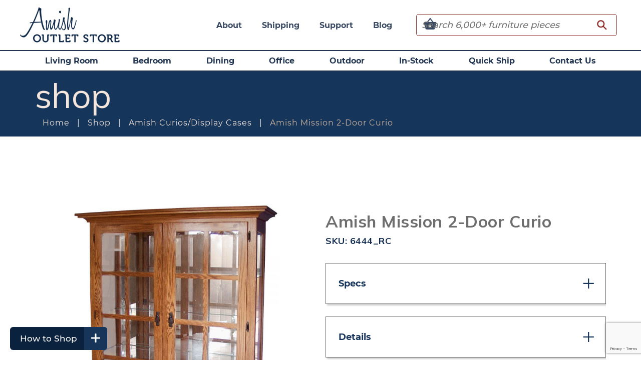

--- FILE ---
content_type: text/html; charset=UTF-8
request_url: https://www.amishoutletstore.com/shop/amish-curiosdisplay-cases/mission-2-door-curio/?attribute_pa_wood-type=rustic-cherry
body_size: 55645
content:
<!DOCTYPE html>
<html class="no-js">
<head>
<link rel="preconnect" href="https://fonts.googleapis.com">
<link rel="preconnect" href="https://fonts.gstatic.com" crossorigin>
<link href="https://fonts.googleapis.com/css2?family=Mulish:ital,wght@0,200..1000;1,200..1000&display=swap" rel="stylesheet">

    <meta charset="utf-8">
<script type="text/javascript">
/* <![CDATA[ */
var gform;gform||(document.addEventListener("gform_main_scripts_loaded",function(){gform.scriptsLoaded=!0}),document.addEventListener("gform/theme/scripts_loaded",function(){gform.themeScriptsLoaded=!0}),window.addEventListener("DOMContentLoaded",function(){gform.domLoaded=!0}),gform={domLoaded:!1,scriptsLoaded:!1,themeScriptsLoaded:!1,isFormEditor:()=>"function"==typeof InitializeEditor,callIfLoaded:function(o){return!(!gform.domLoaded||!gform.scriptsLoaded||!gform.themeScriptsLoaded&&!gform.isFormEditor()||(gform.isFormEditor()&&console.warn("The use of gform.initializeOnLoaded() is deprecated in the form editor context and will be removed in Gravity Forms 3.1."),o(),0))},initializeOnLoaded:function(o){gform.callIfLoaded(o)||(document.addEventListener("gform_main_scripts_loaded",()=>{gform.scriptsLoaded=!0,gform.callIfLoaded(o)}),document.addEventListener("gform/theme/scripts_loaded",()=>{gform.themeScriptsLoaded=!0,gform.callIfLoaded(o)}),window.addEventListener("DOMContentLoaded",()=>{gform.domLoaded=!0,gform.callIfLoaded(o)}))},hooks:{action:{},filter:{}},addAction:function(o,r,e,t){gform.addHook("action",o,r,e,t)},addFilter:function(o,r,e,t){gform.addHook("filter",o,r,e,t)},doAction:function(o){gform.doHook("action",o,arguments)},applyFilters:function(o){return gform.doHook("filter",o,arguments)},removeAction:function(o,r){gform.removeHook("action",o,r)},removeFilter:function(o,r,e){gform.removeHook("filter",o,r,e)},addHook:function(o,r,e,t,n){null==gform.hooks[o][r]&&(gform.hooks[o][r]=[]);var d=gform.hooks[o][r];null==n&&(n=r+"_"+d.length),gform.hooks[o][r].push({tag:n,callable:e,priority:t=null==t?10:t})},doHook:function(r,o,e){var t;if(e=Array.prototype.slice.call(e,1),null!=gform.hooks[r][o]&&((o=gform.hooks[r][o]).sort(function(o,r){return o.priority-r.priority}),o.forEach(function(o){"function"!=typeof(t=o.callable)&&(t=window[t]),"action"==r?t.apply(null,e):e[0]=t.apply(null,e)})),"filter"==r)return e[0]},removeHook:function(o,r,t,n){var e;null!=gform.hooks[o][r]&&(e=(e=gform.hooks[o][r]).filter(function(o,r,e){return!!(null!=n&&n!=o.tag||null!=t&&t!=o.priority)}),gform.hooks[o][r]=e)}});
/* ]]> */
</script>

    <meta http-equiv="X-UA-Compatible" content="IE=edge">
    <meta name="viewport" content="width=device-width, initial-scale=1.0, maximum-scale=1.0, user-scalable=0">
    <meta name="p:domain_verify" content="f227c75bfab84f0f15a5309c83f9d7df"/>
    <link href="https://fonts.googleapis.com/css?family=Dancing+Script" rel="stylesheet">
    <link rel="apple-touch-icon" sizes="57x57" href="/apple-icon-57x57.png">
    <link rel="apple-touch-icon" sizes="60x60" href="/apple-icon-60x60.png">
    <link rel="apple-touch-icon" sizes="72x72" href="/apple-icon-72x72.png">
    <link rel="apple-touch-icon" sizes="76x76" href="/apple-icon-76x76.png">
    <link rel="apple-touch-icon" sizes="114x114" href="/apple-icon-114x114.png">
    <link rel="apple-touch-icon" sizes="120x120" href="/apple-icon-120x120.png">
    <link rel="apple-touch-icon" sizes="144x144" href="/apple-icon-144x144.png">
    <link rel="apple-touch-icon" sizes="152x152" href="/apple-icon-152x152.png">
    <link rel="apple-touch-icon" sizes="180x180" href="/apple-icon-180x180.png">
    <link rel="icon" type="image/png" sizes="192x192"  href="/android-icon-192x192.png">
    <link rel="icon" type="image/png" sizes="32x32" href="/favicon-32x32.png">
    <link rel="icon" type="image/png" sizes="96x96" href="/favicon-96x96.png">
    <link rel="icon" type="image/png" sizes="16x16" href="/favicon-16x16.png">
    <link rel="manifest" href="/manifest.json">
    <meta name="msapplication-TileColor" content="#ffffff">
    <meta name="msapplication-TileImage" content="/ms-icon-144x144.png">
    <meta name="theme-color" content="#ffffff">
    <!-- Microsoft Clarity -->
  <script type="text/javascript">
    (function(c,l,a,r,i,t,y){
        c[a]=c[a]||function(){(c[a].q=c[a].q||[]).push(arguments)};
        t=l.createElement(r);t.async=1;t.src="https://www.clarity.ms/tag/"+i;
        y=l.getElementsByTagName(r)[0];y.parentNode.insertBefore(t,y);
    })(window, document, "clarity", "script", "t97utngxwf");
  </script>

    <meta name='robots' content='index, follow, max-image-preview:large, max-snippet:-1, max-video-preview:-1' />

<!-- Google Tag Manager for WordPress by gtm4wp.com -->
<script data-cfasync="false" data-pagespeed-no-defer>
	var gtm4wp_datalayer_name = "dataLayer";
	var dataLayer = dataLayer || [];
	const gtm4wp_use_sku_instead = 0;
	const gtm4wp_currency = 'USD';
	const gtm4wp_product_per_impression = 9;
	const gtm4wp_clear_ecommerce = false;
	const gtm4wp_datalayer_max_timeout = 2000;
</script>
<!-- End Google Tag Manager for WordPress by gtm4wp.com -->
	<!-- This site is optimized with the Yoast SEO Premium plugin v26.5 (Yoast SEO v26.6) - https://yoast.com/wordpress/plugins/seo/ -->
	<title>Up to 33% Off Mission 2-Door Curio | Solid Wood Amish Furniture</title>
	<meta name="description" content="You&#039;ll save on every piece of furniture at Amish Outlet Store! We custom make every item, and you can get the Mission 2-Door Curio at up to 33% off." />
	<link rel="canonical" href="https://www.amishoutletstore.com/shop/amish-curiosdisplay-cases/mission-2-door-curio/" />
	<meta property="og:locale" content="en_US" />
	<meta property="og:type" content="article" />
	<meta property="og:title" content="Amish Mission 2-Door Curio" />
	<meta property="og:description" content="You&#039;ll save on every piece of furniture at Amish Outlet Store! We custom make every item, and you can get the Mission 2-Door Curio at up to 33% off." />
	<meta property="og:url" content="https://www.amishoutletstore.com/shop/amish-curiosdisplay-cases/mission-2-door-curio/" />
	<meta property="og:site_name" content="Amish Outlet Store" />
	<meta property="article:publisher" content="https://www.facebook.com/AmishOutletStore" />
	<meta property="article:modified_time" content="2025-07-10T10:08:42+00:00" />
	<meta property="og:image" content="https://statics.amishoutletstore.com/wp-content/uploads/2017/11/L6444.jpg" />
	<meta property="og:image:width" content="1000" />
	<meta property="og:image:height" content="1200" />
	<meta property="og:image:type" content="image/jpeg" />
	<meta name="twitter:card" content="summary_large_image" />
	<meta name="twitter:site" content="@AmishOutlet" />
	<meta name="twitter:label1" content="Est. reading time" />
	<meta name="twitter:data1" content="2 minutes" />
	<script type="application/ld+json" class="yoast-schema-graph">{"@context":"https://schema.org","@graph":[{"@type":["WebPage","ItemPage"],"@id":"https://www.amishoutletstore.com/shop/amish-curiosdisplay-cases/mission-2-door-curio/","url":"https://www.amishoutletstore.com/shop/amish-curiosdisplay-cases/mission-2-door-curio/","name":"Up to 33% Off Mission 2-Door Curio | Solid Wood Amish Furniture","isPartOf":{"@id":"https://www.amishoutletstore.com/#website"},"primaryImageOfPage":{"@id":"https://www.amishoutletstore.com/shop/amish-curiosdisplay-cases/mission-2-door-curio/#primaryimage"},"image":{"@id":"https://www.amishoutletstore.com/shop/amish-curiosdisplay-cases/mission-2-door-curio/#primaryimage"},"thumbnailUrl":"https://www.amishoutletstore.com/wp-content/uploads/2017/11/L6444.jpg","datePublished":"2017-11-08T16:58:02+00:00","dateModified":"2025-07-10T10:08:42+00:00","description":"You'll save on every piece of furniture at Amish Outlet Store! We custom make every item, and you can get the Mission 2-Door Curio at up to 33% off.","breadcrumb":{"@id":"https://www.amishoutletstore.com/shop/amish-curiosdisplay-cases/mission-2-door-curio/#breadcrumb"},"inLanguage":"en-US","potentialAction":[{"@type":"ReadAction","target":["https://www.amishoutletstore.com/shop/amish-curiosdisplay-cases/mission-2-door-curio/"]}]},{"@type":"ImageObject","inLanguage":"en-US","@id":"https://www.amishoutletstore.com/shop/amish-curiosdisplay-cases/mission-2-door-curio/#primaryimage","url":"https://www.amishoutletstore.com/wp-content/uploads/2017/11/L6444.jpg","contentUrl":"https://www.amishoutletstore.com/wp-content/uploads/2017/11/L6444.jpg","width":1000,"height":1200},{"@type":"BreadcrumbList","@id":"https://www.amishoutletstore.com/shop/amish-curiosdisplay-cases/mission-2-door-curio/#breadcrumb","itemListElement":[{"@type":"ListItem","position":1,"name":"Home","item":"https://www.amishoutletstore.com/"},{"@type":"ListItem","position":2,"name":"Shop","item":"https://www.amishoutletstore.com/shop/"},{"@type":"ListItem","position":3,"name":"Amish Curios/Display Cases","item":"https://www.amishoutletstore.com/shop/furniture/amish-curiosdisplay-cases/"},{"@type":"ListItem","position":4,"name":"Amish Mission 2-Door Curio"}]},{"@type":"WebSite","@id":"https://www.amishoutletstore.com/#website","url":"https://www.amishoutletstore.com/","name":"Amish Outlet Store","description":"","publisher":{"@id":"https://www.amishoutletstore.com/#organization"},"potentialAction":[{"@type":"SearchAction","target":{"@type":"EntryPoint","urlTemplate":"https://www.amishoutletstore.com/?s={search_term_string}"},"query-input":{"@type":"PropertyValueSpecification","valueRequired":true,"valueName":"search_term_string"}}],"inLanguage":"en-US"},{"@type":"Organization","@id":"https://www.amishoutletstore.com/#organization","name":"Amish Outlet Store","url":"https://www.amishoutletstore.com/","logo":{"@type":"ImageObject","inLanguage":"en-US","@id":"https://www.amishoutletstore.com/#/schema/logo/image/","url":"https://statics.amishoutletstore.com/wp-content/uploads/2018/06/logo_okc6ec.png","contentUrl":"https://statics.amishoutletstore.com/wp-content/uploads/2018/06/logo_okc6ec.png","width":201,"height":70,"caption":"Amish Outlet Store"},"image":{"@id":"https://www.amishoutletstore.com/#/schema/logo/image/"},"sameAs":["https://www.facebook.com/AmishOutletStore","https://x.com/AmishOutlet"],"description":"Amish Outlet is a 25 yr old online furniture retailer, specializing in hardwood furniture of the highest quality, built by Amish right here in America.","email":"customerservice@amishoutletstore.com","telephone":"1-330-669-9919","legalName":"Amish Outlet Store","numberOfEmployees":{"@type":"QuantitativeValue","minValue":"1","maxValue":"10"}}]}</script>
	<!-- / Yoast SEO Premium plugin. -->


<link rel='dns-prefetch' href='//www.amishoutletstore.com' />
<link rel='dns-prefetch' href='//kit.fontawesome.com' />
<link href='https://fonts.gstatic.com' crossorigin rel='preconnect' />
<link rel="alternate" type="application/rss+xml" title="Amish Outlet Store &raquo; Amish Mission 2-Door Curio Comments Feed" href="https://www.amishoutletstore.com/shop/amish-curiosdisplay-cases/mission-2-door-curio/feed/" />
<link rel="alternate" title="oEmbed (JSON)" type="application/json+oembed" href="https://www.amishoutletstore.com/wp-json/oembed/1.0/embed?url=https%3A%2F%2Fwww.amishoutletstore.com%2Fshop%2Famish-curiosdisplay-cases%2Fmission-2-door-curio%2F" />
<link rel="alternate" title="oEmbed (XML)" type="text/xml+oembed" href="https://www.amishoutletstore.com/wp-json/oembed/1.0/embed?url=https%3A%2F%2Fwww.amishoutletstore.com%2Fshop%2Famish-curiosdisplay-cases%2Fmission-2-door-curio%2F&#038;format=xml" />
<style id='wp-img-auto-sizes-contain-inline-css' type='text/css'>
img:is([sizes=auto i],[sizes^="auto," i]){contain-intrinsic-size:3000px 1500px}
/*# sourceURL=wp-img-auto-sizes-contain-inline-css */
</style>
<link rel='stylesheet' id='themecomplete-fontawesome-css' href='https://www.amishoutletstore.com/wp-content/plugins/woocommerce-tm-extra-product-options/assets/css/fontawesome.css?ver=5.12' type='text/css' media='screen' />
<link rel='stylesheet' id='themecomplete-animate-css' href='https://www.amishoutletstore.com/wp-content/plugins/woocommerce-tm-extra-product-options/assets/css/animate.css?ver=6.2' type='text/css' media='all' />
<link rel='stylesheet' id='themecomplete-epo-css' href='https://www.amishoutletstore.com/wp-content/plugins/woocommerce-tm-extra-product-options/assets/css/tm-epo.css?ver=6.2' type='text/css' media='all' />
<link rel='stylesheet' id='themecomplete-epo-smallscreen-css' href='https://www.amishoutletstore.com/wp-content/plugins/woocommerce-tm-extra-product-options/assets/css/tm-epo-smallscreen.css?ver=6.2' type='text/css' media='only screen and (max-width: 768px)' />
<style id='wp-emoji-styles-inline-css' type='text/css'>

	img.wp-smiley, img.emoji {
		display: inline !important;
		border: none !important;
		box-shadow: none !important;
		height: 1em !important;
		width: 1em !important;
		margin: 0 0.07em !important;
		vertical-align: -0.1em !important;
		background: none !important;
		padding: 0 !important;
	}
/*# sourceURL=wp-emoji-styles-inline-css */
</style>
<style id='wp-block-library-inline-css' type='text/css'>
:root{--wp-block-synced-color:#7a00df;--wp-block-synced-color--rgb:122,0,223;--wp-bound-block-color:var(--wp-block-synced-color);--wp-editor-canvas-background:#ddd;--wp-admin-theme-color:#007cba;--wp-admin-theme-color--rgb:0,124,186;--wp-admin-theme-color-darker-10:#006ba1;--wp-admin-theme-color-darker-10--rgb:0,107,160.5;--wp-admin-theme-color-darker-20:#005a87;--wp-admin-theme-color-darker-20--rgb:0,90,135;--wp-admin-border-width-focus:2px}@media (min-resolution:192dpi){:root{--wp-admin-border-width-focus:1.5px}}.wp-element-button{cursor:pointer}:root .has-very-light-gray-background-color{background-color:#eee}:root .has-very-dark-gray-background-color{background-color:#313131}:root .has-very-light-gray-color{color:#eee}:root .has-very-dark-gray-color{color:#313131}:root .has-vivid-green-cyan-to-vivid-cyan-blue-gradient-background{background:linear-gradient(135deg,#00d084,#0693e3)}:root .has-purple-crush-gradient-background{background:linear-gradient(135deg,#34e2e4,#4721fb 50%,#ab1dfe)}:root .has-hazy-dawn-gradient-background{background:linear-gradient(135deg,#faaca8,#dad0ec)}:root .has-subdued-olive-gradient-background{background:linear-gradient(135deg,#fafae1,#67a671)}:root .has-atomic-cream-gradient-background{background:linear-gradient(135deg,#fdd79a,#004a59)}:root .has-nightshade-gradient-background{background:linear-gradient(135deg,#330968,#31cdcf)}:root .has-midnight-gradient-background{background:linear-gradient(135deg,#020381,#2874fc)}:root{--wp--preset--font-size--normal:16px;--wp--preset--font-size--huge:42px}.has-regular-font-size{font-size:1em}.has-larger-font-size{font-size:2.625em}.has-normal-font-size{font-size:var(--wp--preset--font-size--normal)}.has-huge-font-size{font-size:var(--wp--preset--font-size--huge)}.has-text-align-center{text-align:center}.has-text-align-left{text-align:left}.has-text-align-right{text-align:right}.has-fit-text{white-space:nowrap!important}#end-resizable-editor-section{display:none}.aligncenter{clear:both}.items-justified-left{justify-content:flex-start}.items-justified-center{justify-content:center}.items-justified-right{justify-content:flex-end}.items-justified-space-between{justify-content:space-between}.screen-reader-text{border:0;clip-path:inset(50%);height:1px;margin:-1px;overflow:hidden;padding:0;position:absolute;width:1px;word-wrap:normal!important}.screen-reader-text:focus{background-color:#ddd;clip-path:none;color:#444;display:block;font-size:1em;height:auto;left:5px;line-height:normal;padding:15px 23px 14px;text-decoration:none;top:5px;width:auto;z-index:100000}html :where(.has-border-color){border-style:solid}html :where([style*=border-top-color]){border-top-style:solid}html :where([style*=border-right-color]){border-right-style:solid}html :where([style*=border-bottom-color]){border-bottom-style:solid}html :where([style*=border-left-color]){border-left-style:solid}html :where([style*=border-width]){border-style:solid}html :where([style*=border-top-width]){border-top-style:solid}html :where([style*=border-right-width]){border-right-style:solid}html :where([style*=border-bottom-width]){border-bottom-style:solid}html :where([style*=border-left-width]){border-left-style:solid}html :where(img[class*=wp-image-]){height:auto;max-width:100%}:where(figure){margin:0 0 1em}html :where(.is-position-sticky){--wp-admin--admin-bar--position-offset:var(--wp-admin--admin-bar--height,0px)}@media screen and (max-width:600px){html :where(.is-position-sticky){--wp-admin--admin-bar--position-offset:0px}}

/*# sourceURL=wp-block-library-inline-css */
</style><link rel='stylesheet' id='wc-blocks-style-css' href='https://www.amishoutletstore.com/wp-content/plugins/woocommerce/assets/client/blocks/wc-blocks.css?ver=wc-10.4.3' type='text/css' media='all' />
<style id='global-styles-inline-css' type='text/css'>
:root{--wp--preset--aspect-ratio--square: 1;--wp--preset--aspect-ratio--4-3: 4/3;--wp--preset--aspect-ratio--3-4: 3/4;--wp--preset--aspect-ratio--3-2: 3/2;--wp--preset--aspect-ratio--2-3: 2/3;--wp--preset--aspect-ratio--16-9: 16/9;--wp--preset--aspect-ratio--9-16: 9/16;--wp--preset--color--black: #000000;--wp--preset--color--cyan-bluish-gray: #abb8c3;--wp--preset--color--white: #ffffff;--wp--preset--color--pale-pink: #f78da7;--wp--preset--color--vivid-red: #cf2e2e;--wp--preset--color--luminous-vivid-orange: #ff6900;--wp--preset--color--luminous-vivid-amber: #fcb900;--wp--preset--color--light-green-cyan: #7bdcb5;--wp--preset--color--vivid-green-cyan: #00d084;--wp--preset--color--pale-cyan-blue: #8ed1fc;--wp--preset--color--vivid-cyan-blue: #0693e3;--wp--preset--color--vivid-purple: #9b51e0;--wp--preset--gradient--vivid-cyan-blue-to-vivid-purple: linear-gradient(135deg,rgb(6,147,227) 0%,rgb(155,81,224) 100%);--wp--preset--gradient--light-green-cyan-to-vivid-green-cyan: linear-gradient(135deg,rgb(122,220,180) 0%,rgb(0,208,130) 100%);--wp--preset--gradient--luminous-vivid-amber-to-luminous-vivid-orange: linear-gradient(135deg,rgb(252,185,0) 0%,rgb(255,105,0) 100%);--wp--preset--gradient--luminous-vivid-orange-to-vivid-red: linear-gradient(135deg,rgb(255,105,0) 0%,rgb(207,46,46) 100%);--wp--preset--gradient--very-light-gray-to-cyan-bluish-gray: linear-gradient(135deg,rgb(238,238,238) 0%,rgb(169,184,195) 100%);--wp--preset--gradient--cool-to-warm-spectrum: linear-gradient(135deg,rgb(74,234,220) 0%,rgb(151,120,209) 20%,rgb(207,42,186) 40%,rgb(238,44,130) 60%,rgb(251,105,98) 80%,rgb(254,248,76) 100%);--wp--preset--gradient--blush-light-purple: linear-gradient(135deg,rgb(255,206,236) 0%,rgb(152,150,240) 100%);--wp--preset--gradient--blush-bordeaux: linear-gradient(135deg,rgb(254,205,165) 0%,rgb(254,45,45) 50%,rgb(107,0,62) 100%);--wp--preset--gradient--luminous-dusk: linear-gradient(135deg,rgb(255,203,112) 0%,rgb(199,81,192) 50%,rgb(65,88,208) 100%);--wp--preset--gradient--pale-ocean: linear-gradient(135deg,rgb(255,245,203) 0%,rgb(182,227,212) 50%,rgb(51,167,181) 100%);--wp--preset--gradient--electric-grass: linear-gradient(135deg,rgb(202,248,128) 0%,rgb(113,206,126) 100%);--wp--preset--gradient--midnight: linear-gradient(135deg,rgb(2,3,129) 0%,rgb(40,116,252) 100%);--wp--preset--font-size--small: 13px;--wp--preset--font-size--medium: 20px;--wp--preset--font-size--large: 36px;--wp--preset--font-size--x-large: 42px;--wp--preset--spacing--20: 0.44rem;--wp--preset--spacing--30: 0.67rem;--wp--preset--spacing--40: 1rem;--wp--preset--spacing--50: 1.5rem;--wp--preset--spacing--60: 2.25rem;--wp--preset--spacing--70: 3.38rem;--wp--preset--spacing--80: 5.06rem;--wp--preset--shadow--natural: 6px 6px 9px rgba(0, 0, 0, 0.2);--wp--preset--shadow--deep: 12px 12px 50px rgba(0, 0, 0, 0.4);--wp--preset--shadow--sharp: 6px 6px 0px rgba(0, 0, 0, 0.2);--wp--preset--shadow--outlined: 6px 6px 0px -3px rgb(255, 255, 255), 6px 6px rgb(0, 0, 0);--wp--preset--shadow--crisp: 6px 6px 0px rgb(0, 0, 0);}:where(.is-layout-flex){gap: 0.5em;}:where(.is-layout-grid){gap: 0.5em;}body .is-layout-flex{display: flex;}.is-layout-flex{flex-wrap: wrap;align-items: center;}.is-layout-flex > :is(*, div){margin: 0;}body .is-layout-grid{display: grid;}.is-layout-grid > :is(*, div){margin: 0;}:where(.wp-block-columns.is-layout-flex){gap: 2em;}:where(.wp-block-columns.is-layout-grid){gap: 2em;}:where(.wp-block-post-template.is-layout-flex){gap: 1.25em;}:where(.wp-block-post-template.is-layout-grid){gap: 1.25em;}.has-black-color{color: var(--wp--preset--color--black) !important;}.has-cyan-bluish-gray-color{color: var(--wp--preset--color--cyan-bluish-gray) !important;}.has-white-color{color: var(--wp--preset--color--white) !important;}.has-pale-pink-color{color: var(--wp--preset--color--pale-pink) !important;}.has-vivid-red-color{color: var(--wp--preset--color--vivid-red) !important;}.has-luminous-vivid-orange-color{color: var(--wp--preset--color--luminous-vivid-orange) !important;}.has-luminous-vivid-amber-color{color: var(--wp--preset--color--luminous-vivid-amber) !important;}.has-light-green-cyan-color{color: var(--wp--preset--color--light-green-cyan) !important;}.has-vivid-green-cyan-color{color: var(--wp--preset--color--vivid-green-cyan) !important;}.has-pale-cyan-blue-color{color: var(--wp--preset--color--pale-cyan-blue) !important;}.has-vivid-cyan-blue-color{color: var(--wp--preset--color--vivid-cyan-blue) !important;}.has-vivid-purple-color{color: var(--wp--preset--color--vivid-purple) !important;}.has-black-background-color{background-color: var(--wp--preset--color--black) !important;}.has-cyan-bluish-gray-background-color{background-color: var(--wp--preset--color--cyan-bluish-gray) !important;}.has-white-background-color{background-color: var(--wp--preset--color--white) !important;}.has-pale-pink-background-color{background-color: var(--wp--preset--color--pale-pink) !important;}.has-vivid-red-background-color{background-color: var(--wp--preset--color--vivid-red) !important;}.has-luminous-vivid-orange-background-color{background-color: var(--wp--preset--color--luminous-vivid-orange) !important;}.has-luminous-vivid-amber-background-color{background-color: var(--wp--preset--color--luminous-vivid-amber) !important;}.has-light-green-cyan-background-color{background-color: var(--wp--preset--color--light-green-cyan) !important;}.has-vivid-green-cyan-background-color{background-color: var(--wp--preset--color--vivid-green-cyan) !important;}.has-pale-cyan-blue-background-color{background-color: var(--wp--preset--color--pale-cyan-blue) !important;}.has-vivid-cyan-blue-background-color{background-color: var(--wp--preset--color--vivid-cyan-blue) !important;}.has-vivid-purple-background-color{background-color: var(--wp--preset--color--vivid-purple) !important;}.has-black-border-color{border-color: var(--wp--preset--color--black) !important;}.has-cyan-bluish-gray-border-color{border-color: var(--wp--preset--color--cyan-bluish-gray) !important;}.has-white-border-color{border-color: var(--wp--preset--color--white) !important;}.has-pale-pink-border-color{border-color: var(--wp--preset--color--pale-pink) !important;}.has-vivid-red-border-color{border-color: var(--wp--preset--color--vivid-red) !important;}.has-luminous-vivid-orange-border-color{border-color: var(--wp--preset--color--luminous-vivid-orange) !important;}.has-luminous-vivid-amber-border-color{border-color: var(--wp--preset--color--luminous-vivid-amber) !important;}.has-light-green-cyan-border-color{border-color: var(--wp--preset--color--light-green-cyan) !important;}.has-vivid-green-cyan-border-color{border-color: var(--wp--preset--color--vivid-green-cyan) !important;}.has-pale-cyan-blue-border-color{border-color: var(--wp--preset--color--pale-cyan-blue) !important;}.has-vivid-cyan-blue-border-color{border-color: var(--wp--preset--color--vivid-cyan-blue) !important;}.has-vivid-purple-border-color{border-color: var(--wp--preset--color--vivid-purple) !important;}.has-vivid-cyan-blue-to-vivid-purple-gradient-background{background: var(--wp--preset--gradient--vivid-cyan-blue-to-vivid-purple) !important;}.has-light-green-cyan-to-vivid-green-cyan-gradient-background{background: var(--wp--preset--gradient--light-green-cyan-to-vivid-green-cyan) !important;}.has-luminous-vivid-amber-to-luminous-vivid-orange-gradient-background{background: var(--wp--preset--gradient--luminous-vivid-amber-to-luminous-vivid-orange) !important;}.has-luminous-vivid-orange-to-vivid-red-gradient-background{background: var(--wp--preset--gradient--luminous-vivid-orange-to-vivid-red) !important;}.has-very-light-gray-to-cyan-bluish-gray-gradient-background{background: var(--wp--preset--gradient--very-light-gray-to-cyan-bluish-gray) !important;}.has-cool-to-warm-spectrum-gradient-background{background: var(--wp--preset--gradient--cool-to-warm-spectrum) !important;}.has-blush-light-purple-gradient-background{background: var(--wp--preset--gradient--blush-light-purple) !important;}.has-blush-bordeaux-gradient-background{background: var(--wp--preset--gradient--blush-bordeaux) !important;}.has-luminous-dusk-gradient-background{background: var(--wp--preset--gradient--luminous-dusk) !important;}.has-pale-ocean-gradient-background{background: var(--wp--preset--gradient--pale-ocean) !important;}.has-electric-grass-gradient-background{background: var(--wp--preset--gradient--electric-grass) !important;}.has-midnight-gradient-background{background: var(--wp--preset--gradient--midnight) !important;}.has-small-font-size{font-size: var(--wp--preset--font-size--small) !important;}.has-medium-font-size{font-size: var(--wp--preset--font-size--medium) !important;}.has-large-font-size{font-size: var(--wp--preset--font-size--large) !important;}.has-x-large-font-size{font-size: var(--wp--preset--font-size--x-large) !important;}
/*# sourceURL=global-styles-inline-css */
</style>

<style id='classic-theme-styles-inline-css' type='text/css'>
/*! This file is auto-generated */
.wp-block-button__link{color:#fff;background-color:#32373c;border-radius:9999px;box-shadow:none;text-decoration:none;padding:calc(.667em + 2px) calc(1.333em + 2px);font-size:1.125em}.wp-block-file__button{background:#32373c;color:#fff;text-decoration:none}
/*# sourceURL=/wp-includes/css/classic-themes.min.css */
</style>
<link rel='stylesheet' id='collapsed-archives-style-css' href='https://www.amishoutletstore.com/wp-content/plugins/collapsed-archives/style.css?ver=6.9' type='text/css' media='all' />
<link rel='stylesheet' id='fx_woo_ajax_css-css' href='https://www.amishoutletstore.com/wp-content/plugins/fx-woocommerce-ajax/assets/css/fx-woo-ajax.css?ver=6.9' type='text/css' media='all' />
<link rel='stylesheet' id='quote-request-style-css' href='https://www.amishoutletstore.com/wp-content/plugins/woocommerce-quotation/assets/css/style.css?ver=6.9' type='text/css' media='all' />
<link rel='stylesheet' id='woocommerce-layout-css' href='https://www.amishoutletstore.com/wp-content/plugins/woocommerce/assets/css/woocommerce-layout.css?ver=10.4.3' type='text/css' media='all' />
<link rel='stylesheet' id='woocommerce-smallscreen-css' href='https://www.amishoutletstore.com/wp-content/plugins/woocommerce/assets/css/woocommerce-smallscreen.css?ver=10.4.3' type='text/css' media='only screen and (max-width: 768px)' />
<link rel='stylesheet' id='woocommerce-general-css' href='https://www.amishoutletstore.com/wp-content/plugins/woocommerce/assets/css/woocommerce.css?ver=10.4.3' type='text/css' media='all' />
<style id='woocommerce-inline-inline-css' type='text/css'>
.woocommerce form .form-row .required { visibility: visible; }
/*# sourceURL=woocommerce-inline-inline-css */
</style>
<link rel='stylesheet' id='dashicons-css' href='https://www.amishoutletstore.com/wp-includes/css/dashicons.min.css?ver=6.9' type='text/css' media='all' />
<style id='dashicons-inline-css' type='text/css'>
[data-font="Dashicons"]:before {font-family: 'Dashicons' !important;content: attr(data-icon) !important;speak: none !important;font-weight: normal !important;font-variant: normal !important;text-transform: none !important;line-height: 1 !important;font-style: normal !important;-webkit-font-smoothing: antialiased !important;-moz-osx-font-smoothing: grayscale !important;}
/*# sourceURL=dashicons-inline-css */
</style>
<link rel='stylesheet' id='normalize-css' href='https://www.amishoutletstore.com/wp-content/themes/amishoutlet/assets/css/normalize.css?ver=1766755981' type='text/css' media='all' />
<link rel='stylesheet' id='site_main-css' href='https://www.amishoutletstore.com/wp-content/themes/amishoutlet/assets/css/main.css?ver=1766755981' type='text/css' media='all' />
<link rel='stylesheet' id='utility-css' href='https://www.amishoutletstore.com/wp-content/themes/amishoutlet/assets/css/utility.css?ver=1768984857' type='text/css' media='all' />
<link rel='stylesheet' id='searchwp-live-search-css' href='https://www.amishoutletstore.com/wp-content/plugins/searchwp-live-ajax-search/assets/styles/style.min.css?ver=1.8.7' type='text/css' media='all' />
<style id='searchwp-live-search-inline-css' type='text/css'>
.searchwp-live-search-result .searchwp-live-search-result--title a {
  font-size: 16px;
}
.searchwp-live-search-result .searchwp-live-search-result--price {
  font-size: 14px;
}
.searchwp-live-search-result .searchwp-live-search-result--add-to-cart .button {
  font-size: 14px;
}

/*# sourceURL=searchwp-live-search-inline-css */
</style>
<link rel='stylesheet' id='sv-wc-payment-gateway-payment-form-css' href='https://www.amishoutletstore.com/wp-content/plugins/woocommerce-gateway-authorize-net-aim/vendor/skyverge/wc-plugin-framework/woocommerce/payment-gateway/assets/css/frontend/sv-wc-payment-gateway-payment-form.min.css?ver=5.3.0' type='text/css' media='all' />
<link rel='stylesheet' id='tawcvs-frontend-css' href='https://www.amishoutletstore.com/wp-content/plugins/variation-swatches-for-woocommerce/assets/css/frontend.css?ver=2.2.5' type='text/css' media='all' />
<style id='themecomplete-extra-css-inline-css' type='text/css'>
.woocommerce #content table.cart img.epo-upload-image, .woocommerce table.cart img.epo-upload-image, .woocommerce-page #content table.cart img.epo-upload-image, .woocommerce-page table.cart img.epo-upload-image, .epo-upload-image {max-width: calc(70% - 0.5em)  !important;max-height: none !important;}

/*# sourceURL=themecomplete-extra-css-inline-css */
</style>
<script type="text/javascript" src="https://www.amishoutletstore.com/wp-includes/js/jquery/jquery.min.js?ver=3.7.1" id="jquery-core-js"></script>
<script type="text/javascript" src="https://www.amishoutletstore.com/wp-includes/js/jquery/jquery-migrate.min.js?ver=3.4.1" id="jquery-migrate-js"></script>
<script type="text/javascript" src="https://www.amishoutletstore.com/wp-content/plugins/woocommerce/assets/js/jquery-blockui/jquery.blockUI.min.js?ver=2.7.0-wc.10.4.3" id="wc-jquery-blockui-js" defer="defer" data-wp-strategy="defer"></script>
<script type="text/javascript" id="wc-add-to-cart-js-extra">
/* <![CDATA[ */
var wc_add_to_cart_params = {"ajax_url":"/wp-admin/admin-ajax.php","wc_ajax_url":"/?wc-ajax=%%endpoint%%","i18n_view_cart":"View cart","cart_url":"https://www.amishoutletstore.com/outdoor-furniture-cart/","is_cart":"","cart_redirect_after_add":"no"};
//# sourceURL=wc-add-to-cart-js-extra
/* ]]> */
</script>
<script type="text/javascript" src="https://www.amishoutletstore.com/wp-content/plugins/woocommerce/assets/js/frontend/add-to-cart.min.js?ver=10.4.3" id="wc-add-to-cart-js" defer="defer" data-wp-strategy="defer"></script>
<script type="text/javascript" id="wc-single-product-js-extra">
/* <![CDATA[ */
var wc_single_product_params = {"i18n_required_rating_text":"Please select a rating","i18n_rating_options":["1 of 5 stars","2 of 5 stars","3 of 5 stars","4 of 5 stars","5 of 5 stars"],"i18n_product_gallery_trigger_text":"View full-screen image gallery","review_rating_required":"yes","flexslider":{"rtl":false,"animation":"slide","smoothHeight":true,"directionNav":true,"controlNav":"thumbnails","slideshow":false,"animationSpeed":500,"animationLoop":false,"allowOneSlide":false},"zoom_enabled":"","zoom_options":[],"photoswipe_enabled":"","photoswipe_options":{"shareEl":false,"closeOnScroll":false,"history":false,"hideAnimationDuration":0,"showAnimationDuration":0},"flexslider_enabled":""};
//# sourceURL=wc-single-product-js-extra
/* ]]> */
</script>
<script type="text/javascript" src="https://www.amishoutletstore.com/wp-content/plugins/woocommerce/assets/js/frontend/single-product.min.js?ver=10.4.3" id="wc-single-product-js" defer="defer" data-wp-strategy="defer"></script>
<script type="text/javascript" src="https://www.amishoutletstore.com/wp-content/plugins/woocommerce/assets/js/js-cookie/js.cookie.min.js?ver=2.1.4-wc.10.4.3" id="wc-js-cookie-js" defer="defer" data-wp-strategy="defer"></script>
<script type="text/javascript" id="woocommerce-js-extra">
/* <![CDATA[ */
var woocommerce_params = {"ajax_url":"/wp-admin/admin-ajax.php","wc_ajax_url":"/?wc-ajax=%%endpoint%%","i18n_password_show":"Show password","i18n_password_hide":"Hide password"};
//# sourceURL=woocommerce-js-extra
/* ]]> */
</script>
<script type="text/javascript" src="https://www.amishoutletstore.com/wp-content/plugins/woocommerce/assets/js/frontend/woocommerce.min.js?ver=10.4.3" id="woocommerce-js" defer="defer" data-wp-strategy="defer"></script>
<script type="text/javascript" src="https://www.amishoutletstore.com/wp-content/themes/amishoutlet/assets/js/vendor/modernizr.min.js?ver=2.8.2" id="modernizr-js"></script>
<script type="text/javascript" src="https://kit.fontawesome.com/c799eee2c1.js" id="font-awesome-kit-js"></script>
<script type="text/javascript" id="viz-custom-js-js-extra">
/* <![CDATA[ */
var ajaxload = {"ajax_url":"https://www.amishoutletstore.com/wp-admin/admin-ajax.php"};
//# sourceURL=viz-custom-js-js-extra
/* ]]> */
</script>
<script type="text/javascript" src="https://www.amishoutletstore.com/wp-content/themes/amishoutlet/assets/js/viz-custom.js?ver=1768984857" id="viz-custom-js-js"></script>
<script type="text/javascript" id="wc-settings-dep-in-header-js-after">
/* <![CDATA[ */
console.warn( "Scripts that have a dependency on [wc-settings, wc-blocks-checkout] must be loaded in the footer, automatewoo-marketing-optin-editor-script was registered to load in the header, but has been switched to load in the footer instead. See https://github.com/woocommerce/woocommerce-gutenberg-products-block/pull/5059" );
//# sourceURL=wc-settings-dep-in-header-js-after
/* ]]> */
</script>
<link rel="https://api.w.org/" href="https://www.amishoutletstore.com/wp-json/" /><link rel="alternate" title="JSON" type="application/json" href="https://www.amishoutletstore.com/wp-json/wp/v2/product/5820" /><link rel='shortlink' href='https://www.amishoutletstore.com/?p=5820' />
<!-- breadcrumb Schema optimized by Schema Pro --><script type="application/ld+json">{"@context":"https:\/\/schema.org","@type":"BreadcrumbList","itemListElement":[{"@type":"ListItem","position":1,"item":{"@id":"https:\/\/www.amishoutletstore.com\/","name":"Home"}},{"@type":"ListItem","position":2,"item":{"@id":"https:\/\/www.amishoutletstore.com\/shop\/","name":"Products"}},{"@type":"ListItem","position":3,"item":{"@id":"https:\/\/www.amishoutletstore.com\/shop\/amish-curiosdisplay-cases\/mission-2-door-curio\/","name":"Amish Mission 2-Door Curio"}}]}</script><!-- / breadcrumb Schema optimized by Schema Pro -->
<!-- Google Tag Manager for WordPress by gtm4wp.com -->
<!-- GTM Container placement set to automatic -->
<script data-cfasync="false" data-pagespeed-no-defer>
	var dataLayer_content = {"pagePostType":"product","pagePostType2":"single-product","pagePostAuthor":"Riley Steiner","customerTotalOrders":0,"customerTotalOrderValue":0,"customerFirstName":"","customerLastName":"","customerBillingFirstName":"","customerBillingLastName":"","customerBillingCompany":"","customerBillingAddress1":"","customerBillingAddress2":"","customerBillingCity":"","customerBillingState":"","customerBillingPostcode":"","customerBillingCountry":"","customerBillingEmail":"","customerBillingEmailHash":"","customerBillingPhone":"","customerShippingFirstName":"","customerShippingLastName":"","customerShippingCompany":"","customerShippingAddress1":"","customerShippingAddress2":"","customerShippingCity":"","customerShippingState":"","customerShippingPostcode":"","customerShippingCountry":"","cartContent":{"totals":{"applied_coupons":[],"discount_total":0,"subtotal":0,"total":0},"items":[]},"productRatingCounts":[],"productAverageRating":0,"productReviewCount":0,"productType":"variable","productIsVariable":1};
	dataLayer.push( dataLayer_content );
</script>
<script data-cfasync="false" data-pagespeed-no-defer>
(function(w,d,s,l,i){w[l]=w[l]||[];w[l].push({'gtm.start':
new Date().getTime(),event:'gtm.js'});var f=d.getElementsByTagName(s)[0],
j=d.createElement(s),dl=l!='dataLayer'?'&l='+l:'';j.async=true;j.src=
'//www.googletagmanager.com/gtm.js?id='+i+dl;f.parentNode.insertBefore(j,f);
})(window,document,'script','dataLayer','GTM-5GQ5JJW');
</script>
<!-- End Google Tag Manager for WordPress by gtm4wp.com -->  <script>
        function customDecimalsRemoving() {
            var ppr = document.querySelectorAll(".woocommerce-Price-amount bdi, .woocommerce-Price-amount");
            if(typeof ppr != null && ppr.length > 0) {
                ppr.forEach( (e) => {
                    let price = e.textContent;
                    let decimals = price.split(".")[1];
                    if (decimals == '00') {
                        price = price.split(".")[0];
                        e.textContent = price;
                    }

                })
            }
        }
        setInterval(customDecimalsRemoving, 100);
  </script>
    	<noscript><style>.woocommerce-product-gallery{ opacity: 1 !important; }</style></noscript>
	            <style>
                .woocommerce div.product .cart.variations_form .tawcvs-swatches,
                .woocommerce:not(.archive) li.product .cart.variations_form .tawcvs-swatches,
                .woocommerce.single-product .cart.variations_form .tawcvs-swatches,
                .wc-product-table-wrapper .cart.variations_form .tawcvs-swatches,
                .woocommerce.archive .cart.variations_form .tawcvs-swatches {
                    margin-top: 0px;
                    margin-right: 15px;
                    margin-bottom: 15px;
                    margin-left: 0px;
                    padding-top: 0px;
                    padding-right: 0px;
                    padding-bottom: 0px;
                    padding-left: 0px;
                }

                .woocommerce div.product .cart.variations_form .tawcvs-swatches .swatch-item-wrapper,
                .woocommerce:not(.archive) li.product .cart.variations_form .tawcvs-swatches .swatch-item-wrapper,
                .woocommerce.single-product .cart.variations_form .tawcvs-swatches .swatch-item-wrapper,
                .wc-product-table-wrapper .cart.variations_form .tawcvs-swatches .swatch-item-wrapper,
                .woocommerce.archive .cart.variations_form .tawcvs-swatches .swatch-item-wrapper {
                 margin-top: 0px !important;
                    margin-right: 15px !important;
                    margin-bottom: 15px !important;
                    margin-left: 0px !important;
                    padding-top: 0px !important;
                    padding-right: 0px !important;
                    padding-bottom: 0px !important;
                    padding-left: 0px !important;
                }

                /*tooltip*/
                .woocommerce div.product .cart.variations_form .tawcvs-swatches .swatch .swatch__tooltip,
                .woocommerce:not(.archive) li.product .cart.variations_form .tawcvs-swatches .swatch .swatch__tooltip,
                .woocommerce.single-product .cart.variations_form .tawcvs-swatches .swatch .swatch__tooltip,
                .wc-product-table-wrapper .cart.variations_form .tawcvs-swatches .swatch .swatch__tooltip,
                .woocommerce.archive .cart.variations_form .tawcvs-swatches .swatch .swatch__tooltip {
                 width: px;
                    max-width: px;
                    line-height: 1;
                }
            </style>
						<style id="wpsp-style-frontend"></style>
			<link rel="icon" href="https://www.amishoutletstore.com/wp-content/uploads/2023/11/cropped-favicon-32x32.jpg" sizes="32x32" />
<link rel="icon" href="https://www.amishoutletstore.com/wp-content/uploads/2023/11/cropped-favicon-192x192.jpg" sizes="192x192" />
<link rel="apple-touch-icon" href="https://www.amishoutletstore.com/wp-content/uploads/2023/11/cropped-favicon-180x180.jpg" />
<meta name="msapplication-TileImage" content="https://www.amishoutletstore.com/wp-content/uploads/2023/11/cropped-favicon-270x270.jpg" />
		<style type="text/css" id="wp-custom-css">
			.handcraft_right .slick-slide img {
    object-fit: contain;
    width: 80%;
    height: 170px;
}

.header-promo-banner.mobile {
	display: none;
}

.middle_header .right-menu {
	display: none;
}

.mobile_search, .nav ul li.mobile-only, .footer_nav ul li.mobile-only {
	display: none;
}

body.vz-menu-mobile-menu-active  {
	overflow: hidden;
	position:relative;
}

.newsletter-signup_wrapper button {
    height: 50px;
    background: #1e2f43;
    border: none;
    float: left;
    color: #fff;
    width: 150px;
    min-width: 0;
    font-size: 18px;
    font-weight: 400;
    cursor: pointer;
    transition: all .3s ease-in-out;
    border-radius: 0;
    margin: 0;
    padding: 5px 20px;
}

.newsletter-signup_wrapper button:hover {
	  background: #fff;
    color: #1e2f43;
    transition: all .3s ease-in-out;
}

.newsletter-signup_wrapper.gform_wrapper.gravity-theme .gform_fields {
	grid-column-gap: 0;
}

.outlet-shipping-title{
	text-align: center;
	font-size: 35px;
	margin-top: 30px;
}
.outlet-shipping-process-container{
	display: grid;
	grid-template-columns: 1fr 1fr 1fr;
	column-gap: 50px;
}
.outlet-shipping-step{
	background-color: #F4E6DD;
	text-align: center;
}
.shipping-step-description{
	padding: 10px;
}
.shipping-step-description h4{
	margin-top: 0px;
	margin-bottom: 25px;
}
.outlet-shipping-body-text{
	text-align: center;
}

.woocommerce-notices-wrapper .woocommerce-message:nth-of-type(2) {
    display: none;
}


@media(max-width: 600px){
	.outlet-shipping-process-container{
		grid-template-columns: 1fr;
		row-gap: 35px;
	}
}

@media (max-width: 1199px) {
	
	.mobile-only {
		display: list-item;
	}
	
	.basket_menu_mobile {
    position: absolute;
    width: 100%;
    left: 0;
    background-color: #e8e8e8;
    overflow: auto;
    display: none;
    z-index: 99999;
		bottom: initial;
    top: 130px;
}
	
	.basket_menu_mobile ul.nav-baskets {
		  font-size: 14px;
    color: #696f80;
    line-height: 25px;
    letter-spacing: .64px;
	}
	
	.mobile_search {
	display: block;
}
	
	.mobile_search input[type="search"] {
		border: none;
		background-color: transparent;
		margin-bottom: 0;
		width: 90%;
	}
	
	.mobile_search {
				border-right: none;
		border-left: none;
		border-top: 1px solid #17355B;
		border-bottom: 1px solid #17355B;
	}
	
.mobile_search .search-submit {
    border: none;
    background: none;
    position: absolute;
    right: 35px;
    margin-top: 0;
    padding: 10px 0;
    color: #373756;
	    width: 20px;
    min-width: 20px;
}
	
	.middle_header {
		padding: 0;
	}
	
	.middle_header .container {
		display: flex;
    align-items: stretch;
    padding: 0;
	}
	
	.logo {
    float: none;
    padding: 10px 0;
    margin: 0;
    width: 50%;
}
	
	.middle_header .right-menu {
		    display: flex;
    align-items: stretch;
    width: 50%;
    justify-content: end;
    padding: 0;
	}
	
	.middle_header .right-menu .vz-basket {
	  display: flex;
    padding: 0 20px;
    align-items: center;
    justify-content: end;
	}
	
.middle_header .right-menu .vz-menu {
	    display: flex;
    align-items: center;
    flex-direction: column;
    padding: 0 20px;
    justify-content: center;
}
	
	.vz-mobile-menu.active {
		background: #e8e8e8;
	}
	
	.middle_header .right-menu .vz-menu span {
		font-size: 10px;
		margin-top: -8px;
	}
	
.right-menu ion-icon {
	font-size: 40px !important;
	color: #0A223E;
}

.nav-mobile {
    bottom: initial;
    top: 130px;
	 bottom: 0px;
}
	
	.header-promo-banner.mobile {
		display: block;
		z-index: 2;
		position: relative;
	}
	
	.header-promo-banner.desktop {
		display: none;
	}
	
}

@media (max-width: 1004px) {
	.nav-mobile, .basket_menu_mobile {
		top: 145px;
	}
}

@media (min-width: 600px) {
    .handcraft_right .slick-slide img {
        height: 300px;
    }
}


@media (min-width: 1025px) {
    .handcraft_right .slick-slide img {
        height: 500px;
    }
}

.listbox .products .quick-ship:before {
    background-color: #f5e4dacc;
    border-radius: 50%;
    background-size: 75%;
    background-repeat: no-repeat;
    background-position: center;
}

@media (max-width: 1025px){
    .listbox .products .quick-ship:before {
        width: 0px;
        height: 21px;
     }
     .listbox a {
        display: grid;
        text-align: left;
        grid-template-columns: 109px 1fr;
    }
    
    .listbox img {
        grid-row: 1 / 4;
        height: 110px;
        width: 100%;
        object-fit: contain;
        object-position: center;
    }
    
    .listbox  .btn.btn-product {
        margin: 0;
        display: flex;
        align-items: center;
        justify-content: center;
        line-height: .8;
        padding-block: .5rem;
    }
    
    .listbox h2 {
        padding: 0;
        margin: 0;
        line-height: 1;
        vertical-align: middle;
        display: block;
    }
    
    .listbox .prodInfo {
        display: flex;
        align-items: center;
    }
    
    .listbox li {   
        padding: 15px 15px 20px;
    }

}


.tab_footer {
    bottom: initial;
    top: 0;
    right: 0;
    position: fixed;
    height: auto;
    display: block;
    padding: 0;
}

.tab_header {
    margin-bottom: 8px;
}

.tab_header ul li {
    line-height: 1;
    padding-block: 15px;
}

.tab_header ul li a span {
    padding: 0!important;
}

.custom_cart_01 a {
    font-size: 11px;
    line-height: 1.2;
    display: flex;
    align-items: center;
    gap: 19px;
    text-align: left;
}

.menu img {
    height: 30px;
}

.menu {
    display: block;
    padding-bottom: 10px;
		float: right;
}

.menu-img {
    padding-bottom: 10px;
}


header {
	  z-index: 999;
}

@media (min-width: 1025px) {
    header {
        margin-top: 0;
			    z-index: 999999;
    }
}

.mobile-menu-is-active {
    overflow: hidden;
}

.nav-mobile ul.nav-primary {
    overflow: scroll;
    height: 90vh;
}

.process-trigger {
    bottom: 20px;
    left: 20px;
}

.home-banner {
    width: min(100%, 1920px);
		margin-inline: auto;
}

.blog-card__image {
  background-position: center;
background-size: 100%;
}

.products .quick-ship:hover:before {
    background: #16355a!important;
    border-radius: 0!important;
}



.mega-menu-nav li > a {
  display: block;
  text-decoration: none;    
  transition: background .2s;
}


.mega-menu-nav li:hover > a,
.mega-menu-nav li > a:hover {
  text-decoration: underline;
  cursor: pointer;
}


.hopechest-row{
  display:flex;
  align-items:flex-start;
  gap:24px;
}

.hopechest-text{
  flex:1;
}

.hopechest-image{
  flex:0 0 280px; 
  text-align:right;
}

.hopechest-image img{
  max-width:100%;
  height:auto;
  display:block;
}

@media (max-width:768px){
  .hopechest-row{
    flex-direction:column;
  }
  .hopechest-image{
    text-align:left;
    max-width:320px;
  }
}
		</style>
		<script class="tm-hidden" type="text/template" id="tmpl-tc-cart-options-popup">
	<div class='header'>
		<h3>{{{ data.title }}}</h3>
	</div>
	<div id='{{{ data.id }}}' class='float-editbox'>{{{ data.html }}}</div>
	<div class='footer'>
		<div class='inner'>
			<span class='tm-button button button-secondary button-large floatbox-cancel'>{{{ data.close }}}</span>
		</div>
	</div>
</script>
<script class="tm-hidden" type="text/template" id="tmpl-tc-lightbox">
	<div class="tc-lightbox-wrap">
		<span class="tc-lightbox-button tcfa tcfa-search tc-transition tcinit"></span>
	</div>
</script>
<script class="tm-hidden" type="text/template" id="tmpl-tc-lightbox-zoom">
	<span class="tc-lightbox-button-close tcfa tcfa-times"></span>
	{{{ data.img }}}
</script>
<script class="tm-hidden" type="text/template" id="tmpl-tc-final-totals">
	<dl class="tm-extra-product-options-totals tm-custom-price-totals">
		<# if (data.show_unit_price==true){ #>		<dt class="tm-unit-price">{{{ data.unit_price }}}</dt>
		<dd class="tm-unit-price">
			<span class="price amount options">{{{ data.formatted_unit_price }}}</span>
		</dd>		<# } #>
		<# if (data.show_options_vat==true){ #>		<dt class="tm-vat-options-totals">{{{ data.options_vat_total }}}</dt>
		<dd class="tm-vat-options-totals">
			<span class="price amount options">{{{ data.formatted_vat_options_total }}}</span>
		</dd>		<# } #>
		<# if (data.show_options_total==true){ #>		<dt class="tm-options-totals">{{{ data.options_total }}}</dt>
		<dd class="tm-options-totals">
			<span class="price amount options">{{{ data.formatted_options_total }}}</span>
		</dd>		<# } #>
		<# if (data.show_fees_total==true){ #>		<dt class="tm-fee-totals">{{{ data.fees_total }}}</dt>
		<dd class="tm-fee-totals">
			<span class="price amount fees">{{{ data.formatted_fees_total }}}</span>
		</dd>		<# } #>
		<# if (data.show_extra_fee==true){ #>		<dt class="tm-extra-fee">{{{ data.extra_fee }}}</dt>
		<dd class="tm-extra-fee">
			<span class="price amount options extra-fee">{{{ data.formatted_extra_fee }}}</span>
		</dd>		<# } #>
		<# if (data.show_final_total==true){ #>		<dt class="tm-final-totals">{{{ data.final_total }}}</dt>
		<dd class="tm-final-totals">
			<span class="price amount final">{{{ data.formatted_final_total }}}</span>
		</dd>		<# } #>
			</dl>
</script>
<script class="tm-hidden" type="text/template" id="tmpl-tc-price">
	<span class="amount">{{{ data.price.price }}}</span>
</script>
<script class="tm-hidden" type="text/template" id="tmpl-tc-sale-price">
	<del>
		<span class="tc-original-price amount">{{{ data.price.original_price }}}</span>
	</del>
	<ins>
		<span class="amount">{{{ data.price.price }}}</span>
	</ins>
</script>
<script class="tm-hidden" type="text/template" id="tmpl-tc-section-pop-link">
	<div id="tm-section-pop-up" class="tm-extra-product-options flasho tc-wrapper tm-section-pop-up single tm-animated appear">
		<div class='header'><h3>{{{ data.title }}}</h3></div>
		<div class="float-editbox" id="tc-floatbox-content"></div>
		<div class='footer'>
			<div class='inner'>
				<span class='tm-button button button-secondary button-large floatbox-cancel'>{{{ data.close }}}</span>
			</div>
		</div>
	</div>
</script>
<script class="tm-hidden" type="text/template" id="tmpl-tc-floating-box-nks">
	<# if (data.values.length) {#>
	{{{ data.html_before }}}
	<div class="tc-row tm-fb-labels">
		<span class="tc-cell tc-col-3 tm-fb-title">{{{ data.option_label }}}</span>
		<span class="tc-cell tc-col-3 tm-fb-value">{{{ data.option_value }}}</span>
		<span class="tc-cell tc-col-3 tm-fb-quantity">{{{ data.option__qty }}}</span>
		<span class="tc-cell tc-col-3 tm-fb-price">{{{ data.option_lpric }}}</span>
	</div>
	<# for (var i = 0; i < data.values.length; i++) { #>
		<# if (data.values[i].label_show=='' || data.values[i].value_show=='') {#>
	<div class="tc-row">
			<# if (data.values[i].label_show=='') {#>
		<span class="tc-cell tc-col-3 tm-fb-title">{{{ data.values[i].title }}}</span>
			<# } #>
			<# if (data.values[i].value_show=='') {#>
		<span class="tc-cell tc-col-3 tm-fb-value">{{{ data.values[i].value }}}</span>
			<# } #>
		<span class="tc-cell tc-col-3 tm-fb-quantity">{{{ data.values[i].quantity }}}</span>
		<span class="tc-cell tc-col-3 tm-fb-price">{{{ data.values[i].price }}}</span>
	</div>
		<# } #>
	<# } #>
	{{{ data.html_after }}}
	{{{ data.totals }}}
	<# }#>
</script>
<script class="tm-hidden" type="text/template" id="tmpl-tc-floating-box">
	<# if (data.values.length) {#>
	{{{ data.html_before }}}
	<dl class="tm-fb">
		<# for (var i = 0; i < data.values.length; i++) { #>
			<# if (data.values[i].label_show=='') {#>
		<dt class="tm-fb-title">{{{ data.values[i].title }}}</dt>
			<# } #>
			<# if (data.values[i].value_show=='') {#>
		<dd class="tm-fb-value">{{{ data.values[i].value }}}</dd>
			<# } #>
		<# } #>
	</dl>
	{{{ data.html_after }}}
	{{{ data.totals }}}
	<# }#>
</script>
<script class="tm-hidden" type="text/template" id="tmpl-tc-chars-remanining">
	<span class="tc-chars">
		<span class="tc-chars-remanining">{{{ data.maxlength }}}</span>
		<span class="tc-remaining"> {{{ data.characters_remaining }}}</span>
	</span>
</script>
<script class="tm-hidden" type="text/template" id="tmpl-tc-formatted-price"><# if (data.customer_price_format_wrap_start) {#>
	{{{ data.customer_price_format_wrap_start }}}
	<# } #>&lt;span class=&quot;woocommerce-Price-amount amount&quot;&gt;&lt;bdi&gt;&lt;span class=&quot;woocommerce-Price-currencySymbol&quot;&gt;&#036;&lt;/span&gt;{{{ data.price }}}&lt;/bdi&gt;&lt;/span&gt;<# if (data.customer_price_format_wrap_end) {#>
	{{{ data.customer_price_format_wrap_end }}}
	<# } #></script>
<script class="tm-hidden" type="text/template" id="tmpl-tc-formatted-sale-price"><# if (data.customer_price_format_wrap_start) {#>
	{{{ data.customer_price_format_wrap_start }}}
	<# } #>&lt;del aria-hidden=&quot;true&quot;&gt;&lt;span class=&quot;woocommerce-Price-amount amount&quot;&gt;&lt;bdi&gt;&lt;span class=&quot;woocommerce-Price-currencySymbol&quot;&gt;&#036;&lt;/span&gt;{{{ data.price }}}&lt;/bdi&gt;&lt;/span&gt;&lt;/del&gt; &lt;span class=&quot;screen-reader-text&quot;&gt;Original price was: &#036;{{{ data.price }}}.&lt;/span&gt;&lt;ins aria-hidden=&quot;true&quot;&gt;&lt;span class=&quot;woocommerce-Price-amount amount&quot;&gt;&lt;bdi&gt;&lt;span class=&quot;woocommerce-Price-currencySymbol&quot;&gt;&#036;&lt;/span&gt;{{{ data.sale_price }}}&lt;/bdi&gt;&lt;/span&gt;&lt;/ins&gt;&lt;span class=&quot;screen-reader-text&quot;&gt;Current price is: &#036;{{{ data.sale_price }}}.&lt;/span&gt;<# if (data.customer_price_format_wrap_end) {#>
	{{{ data.customer_price_format_wrap_end }}}
	<# } #></script>
<script class="tm-hidden" type="text/template" id="tmpl-tc-upload-messages">
	<div class="header">
		<h3>{{{ data.title }}}</h3>
	</div>
	<div class="float-editbox" id="tc-floatbox-content">
		<div class="tc-upload-messages">
			<div class="tc-upload-message">{{{ data.message }}}</div>
			<# for (var id in data.files) {
				if (data.files.hasOwnProperty(id)) {#>
					<# for (var i in id) {
						if (data.files[id].hasOwnProperty(i)) {#>
						<div class="tc-upload-files">{{{ data.files[id][i] }}}</div>
						<# }
					}#>
				<# }
			}#>
		</div>
	</div>
	<div class="footer">
		<div class="inner">&nbsp;</div>
	</div>
</script>
    <script>(function(w,d,t,r,u){var f,n,i;w[u]=w[u]||[],f=function(){var o={ti:"42000053", enableAutoSpaTracking: true};o.q=w[u],w[u]=new UET(o),w[u].push("pageLoad")},n=d.createElement(t),n.src=r,n.async=1,n.onload=n.onreadystatechange=function(){var s=this.readyState;s&&s!=="loaded"&&s!=="complete"||(f(),n.onload=n.onreadystatechange=null)},i=d.getElementsByTagName(t)[0],i.parentNode.insertBefore(n,i)})(window,document,"script","//bat.bing.com/bat.js","uetq");</script>
    <meta name="msvalidate.01" content="F3305F8D58587C99AF8DB1CDDBA3DD2E" />
<!-- Facebook Pixel Code -->
<script>
!function(f,b,e,v,n,t,s)
{if(f.fbq)return;n=f.fbq=function(){n.callMethod?
n.callMethod.apply(n,arguments):n.queue.push(arguments)};
if(!f._fbq)f._fbq=n;n.push=n;n.loaded=!0;n.version='2.0';
n.queue=[];t=b.createElement(e);t.async=!0;
t.src=v;s=b.getElementsByTagName(e)[0];
s.parentNode.insertBefore(t,s)}(window,document,'script',
'https://connect.facebook.net/en_US/fbevents.js');
 fbq('init', '2053279068092669');
fbq('track', 'PageView');
</script>
<noscript>
 <img height="1" width="1"
src="https://www.facebook.com/tr?id=2053279068092669&ev=PageView
&noscript=1"/>
</noscript>
<!-- End Facebook Pixel Code -->

<!-- Schema Json -->
  <script type="application/ld+json">
{
  "@context": "https://schema.org",
  "@type": "Organization",
  "@id": "https://www.amishoutletstore.com/#organization",
  "name": "Amish Outlet Store",
  "legalName": "Amish Outlet Store",
  "url": "https://www.amishoutletstore.com/",
  "logo": "https://www.amishoutletstore.com/wp-content/themes/amishoutlet/assets/images/logo-new.png",
  "image": "https://statics.amishoutletstore.com/wp-content/uploads/2025/04/Troyer-Ridge-Furniture-Boulder-Creek-Room-Setting-White-Oak-AL1005-Pecan-Final.webp",
  "description": "Amish Outlet is a 25 yr old online furniture retailer, specializing in hardwood furniture of the highest quality, built by Amish right here in America.",
  "slogan": "Authentic Amish Furniture, sold online & Shipped nationwide",
  "foundingDate": "2000-09-01",
  "brand": {
    "@type": "Brand",
    "name": "Amish Outlet Store"
  },
  "knowsAbout": [
    "Dining tables and chairs",
    "Bedroom furniture",
    "Office furniture",
    "Living room furniture",
    "Outdoor poly furniture",
    "Rocking chairs and gliders",
    "Custom Amish furniture",
    "Garden sheds",
    "Mini barns"
  ],
  "sameAs": [
    "https://www.facebook.com/AmishOutletStore"
  ],
  "telephone": "+1-330-669-9919",
  "email": "customerservice@amishoutletstore.com",
  "areaServed": "United States",
  "hasMerchantReturnPolicy": {
    "@type": "MerchantReturnPolicy",
    "merchantReturnLink": "https://www.amishoutletstore.com/customer-service/return-policy/"
  },
  "contactPoint": [
    {
      "@type": "ContactPoint",
      "contactType": "customer service",
      "telephone": "+1-330-669-9919",
      "email": "customerservice@amishoutletstore.com",
      "areaServed": "United States",
      "availableLanguage": ["English"]
    },
    {
      "@type": "ContactPoint",
      "contactType": "sales",
      "telephone": "+1-330-669-9919",
      "email": "customerservice@amishoutletstore.com",
      "areaServed": "United States",
      "availableLanguage": ["English"]
    }
  ]
}
</script>

<!-- Meta Pixel Code -->
<script>
!function(f,b,e,v,n,t,s)
{if(f.fbq)return;n=f.fbq=function(){n.callMethod?
n.callMethod.apply(n,arguments):n.queue.push(arguments)};
if(!f._fbq)f._fbq=n;n.push=n;n.loaded=!0;n.version='2.0';
n.queue=[];t=b.createElement(e);t.async=!0;
t.src=v;s=b.getElementsByTagName(e)[0];
s.parentNode.insertBefore(t,s)}(window, document,'script',
'https://connect.facebook.net/en_US/fbevents.js');
fbq('init', '727300859278134');
fbq('track', 'PageView');
</script>
<noscript><img height="1" width="1" style="display:none"
src="https://www.facebook.com/tr?id=727300859278134&ev=PageView&noscript=1"
/></noscript>
<!-- End Meta Pixel Code -->
<!-- Pinterest Tag -->
<script>
!function(e){if(!window.pintrk){window.pintrk = function () {
window.pintrk.queue.push(Array.prototype.slice.call(arguments))};var
      n=window.pintrk;n.queue=[],n.version="3.0";var
      t=document.createElement("script");t.async=!0,t.src=e;var
      r=document.getElementsByTagName("script")[0];
      r.parentNode.insertBefore(t,r)}}("https://s.pinimg.com/ct/core.js");
pintrk('load', '2612481051848');
pintrk('page');
</script>
<noscript>
<img height="1" width="1" style="display:none;" alt=""
      src="https://ct.pinterest.com/v3/?tid=2612481051848&pd[em]=<hashed_email_address>&noscript=1" />
</noscript>
<!-- end Pinterest Tag -->
<style id='themecomplete-styles-footer-inline-css' type='text/css'>
.tm-product-id-5820 .element_0 li{-ms-flex: 0 0 16.666666666667% !important;flex: 0 0 16.666666666667% !important;max-width:16.666666666667% !important;}@media only screen and (min-device-width : 800px) and (max-device-width : 1280px),only screen and (min-width : 800px) and (max-width : 1280px) {.tm-product-id-5820 .element_0 li{-ms-flex: 0 0 25% !important;flex: 0 0 25% !important;max-width:25% !important;}}@media only screen and (min-device-width : 768px) and (max-device-width : 1024px),only screen and (min-width : 768px) and (max-width : 1024px) {.tm-product-id-5820 .element_0 li{-ms-flex: 0 0 25% !important;flex: 0 0 25% !important;max-width:25% !important;}}@media only screen and (min-device-width : 481px) and (max-device-width : 767px),only screen and (min-width : 481px) and (max-width : 767px) {.tm-product-id-5820 .element_0 li{-ms-flex: 0 0 25% !important;flex: 0 0 25% !important;max-width:25% !important;}}@media only screen and (min-device-width: 414px) and (max-device-width: 736px) and (-webkit-min-device-pixel-ratio: 2),only screen and (min-width: 414px) and (max--width: 736px) {.tm-product-id-5820 .element_0 li{-ms-flex: 0 0 33.333333333333% !important;flex: 0 0 33.333333333333% !important;max-width:33.333333333333% !important;}}@media only screen and (min-device-width: 375px) and (max-device-width: 667px) and (-webkit-min-device-pixel-ratio: 2),only screen and (min-width: 375px) and (max-width: 667px) {.tm-product-id-5820 .element_0 li{-ms-flex: 0 0 33.333333333333% !important;flex: 0 0 33.333333333333% !important;max-width:33.333333333333% !important;}}@media only screen and (device-width: 320px) and (device-height: 640px) and (-webkit-min-device-pixel-ratio: 2),only screen and (width: 320px) and (height: 640px) {.tm-product-id-5820 .element_0 li{-ms-flex: 0 0 33.333333333333% !important;flex: 0 0 33.333333333333% !important;max-width:33.333333333333% !important;}}@media only screen and (min-device-width: 320px) and (max-device-width: 568px) and (-webkit-min-device-pixel-ratio: 2), only screen and (min-width: 320px) and (max-width: 568px) {.tm-product-id-5820 .element_0 li{-ms-flex: 0 0 33.333333333333% !important;flex: 0 0 33.333333333333% !important;max-width:33.333333333333% !important;}}@media only screen and (min-device-width : 320px) and (max-device-width : 480px), only screen and (min-width : 320px) and (max-width : 480px), only screen and (max-width : 319px){.tm-product-id-5820 .element_0 li{-ms-flex: 0 0 33.333333333333% !important;flex: 0 0 33.333333333333% !important;max-width:33.333333333333% !important;}}.tmhexcolor_0-0-1697091199bca6 .tmhexcolorimage{background-color:transparent !important;}.tmhexcolor_0-1-2697091199c175 .tmhexcolorimage{background-color:transparent !important;}.tmhexcolor_0-2-3697091199c2d2 .tmhexcolorimage{background-color:transparent !important;}.tmhexcolor_0-3-4697091199c3fe .tmhexcolorimage{background-color:transparent !important;}.tmhexcolor_0-4-5697091199c545 .tmhexcolorimage{background-color:transparent !important;}.tmhexcolor_0-5-6697091199c66b .tmhexcolorimage{background-color:transparent !important;}.tmhexcolor_0-6-7697091199c79c .tmhexcolorimage{background-color:transparent !important;}.tmhexcolor_0-7-8697091199c8dc .tmhexcolorimage{background-color:transparent !important;}.tmhexcolor_0-8-9697091199ca04 .tmhexcolorimage{background-color:transparent !important;}.tmhexcolor_0-9-10697091199cb35 .tmhexcolorimage{background-color:transparent !important;}.tmhexcolor_0-10-11697091199cc65 .tmhexcolorimage{background-color:transparent !important;}.tmhexcolor_0-11-12697091199cd88 .tmhexcolorimage{background-color:transparent !important;}.tmhexcolor_0-12-13697091199cea1 .tmhexcolorimage{background-color:transparent !important;}.tmhexcolor_0-13-14697091199cfb8 .tmhexcolorimage{background-color:transparent !important;}.tmhexcolor_0-14-15697091199d0e7 .tmhexcolorimage{background-color:transparent !important;}.tmhexcolor_0-15-16697091199d200 .tmhexcolorimage{background-color:transparent !important;}.tmhexcolor_0-16-17697091199d31d .tmhexcolorimage{background-color:transparent !important;}.tmhexcolor_0-17-18697091199d454 .tmhexcolorimage{background-color:transparent !important;}.tmhexcolor_0-18-19697091199d577 .tmhexcolorimage{background-color:transparent !important;}.tmhexcolor_0-19-20697091199d68c .tmhexcolorimage{background-color:transparent !important;}.tmhexcolor_0-20-21697091199d7a4 .tmhexcolorimage{background-color:transparent !important;}.tmhexcolor_0-21-22697091199d8f1 .tmhexcolorimage{background-color:transparent !important;}.tmhexcolor_0-22-23697091199da18 .tmhexcolorimage{background-color:transparent !important;}.tmhexcolor_0-23-24697091199db53 .tmhexcolorimage{background-color:transparent !important;}.tm-product-id-5820 .element_1 li{-ms-flex: 0 0 16.666666666667% !important;flex: 0 0 16.666666666667% !important;max-width:16.666666666667% !important;}@media only screen and (min-device-width : 800px) and (max-device-width : 1280px),only screen and (min-width : 800px) and (max-width : 1280px) {.tm-product-id-5820 .element_1 li{-ms-flex: 0 0 25% !important;flex: 0 0 25% !important;max-width:25% !important;}}@media only screen and (min-device-width : 768px) and (max-device-width : 1024px),only screen and (min-width : 768px) and (max-width : 1024px) {.tm-product-id-5820 .element_1 li{-ms-flex: 0 0 25% !important;flex: 0 0 25% !important;max-width:25% !important;}}@media only screen and (min-device-width : 481px) and (max-device-width : 767px),only screen and (min-width : 481px) and (max-width : 767px) {.tm-product-id-5820 .element_1 li{-ms-flex: 0 0 25% !important;flex: 0 0 25% !important;max-width:25% !important;}}@media only screen and (min-device-width: 414px) and (max-device-width: 736px) and (-webkit-min-device-pixel-ratio: 2),only screen and (min-width: 414px) and (max--width: 736px) {.tm-product-id-5820 .element_1 li{-ms-flex: 0 0 33.333333333333% !important;flex: 0 0 33.333333333333% !important;max-width:33.333333333333% !important;}}@media only screen and (min-device-width: 375px) and (max-device-width: 667px) and (-webkit-min-device-pixel-ratio: 2),only screen and (min-width: 375px) and (max-width: 667px) {.tm-product-id-5820 .element_1 li{-ms-flex: 0 0 33.333333333333% !important;flex: 0 0 33.333333333333% !important;max-width:33.333333333333% !important;}}@media only screen and (device-width: 320px) and (device-height: 640px) and (-webkit-min-device-pixel-ratio: 2),only screen and (width: 320px) and (height: 640px) {.tm-product-id-5820 .element_1 li{-ms-flex: 0 0 33.333333333333% !important;flex: 0 0 33.333333333333% !important;max-width:33.333333333333% !important;}}@media only screen and (min-device-width: 320px) and (max-device-width: 568px) and (-webkit-min-device-pixel-ratio: 2), only screen and (min-width: 320px) and (max-width: 568px) {.tm-product-id-5820 .element_1 li{-ms-flex: 0 0 33.333333333333% !important;flex: 0 0 33.333333333333% !important;max-width:33.333333333333% !important;}}@media only screen and (min-device-width : 320px) and (max-device-width : 480px), only screen and (min-width : 320px) and (max-width : 480px), only screen and (max-width : 319px){.tm-product-id-5820 .element_1 li{-ms-flex: 0 0 33.333333333333% !important;flex: 0 0 33.333333333333% !important;max-width:33.333333333333% !important;}}.tmhexcolor_1-0-25697091199e96e .tmhexcolorimage{background-color:transparent !important;}.tmhexcolor_1-1-26697091199eaeb .tmhexcolorimage{background-color:transparent !important;}.tmhexcolor_1-2-27697091199ec2f .tmhexcolorimage{background-color:transparent !important;}.tmhexcolor_1-3-28697091199ed57 .tmhexcolorimage{background-color:transparent !important;}.tmhexcolor_1-4-29697091199ee78 .tmhexcolorimage{background-color:transparent !important;}.tmhexcolor_1-5-30697091199efad .tmhexcolorimage{background-color:transparent !important;}.tmhexcolor_1-6-31697091199f0d4 .tmhexcolorimage{background-color:transparent !important;}.tmhexcolor_1-7-32697091199f1ea .tmhexcolorimage{background-color:transparent !important;}.tmhexcolor_1-8-33697091199f304 .tmhexcolorimage{background-color:transparent !important;}.tmhexcolor_1-9-34697091199f43a .tmhexcolorimage{background-color:transparent !important;}.tmhexcolor_1-10-35697091199f552 .tmhexcolorimage{background-color:transparent !important;}.tmhexcolor_1-11-36697091199f662 .tmhexcolorimage{background-color:transparent !important;}.tmhexcolor_1-12-37697091199f796 .tmhexcolorimage{background-color:transparent !important;}.tmhexcolor_1-13-38697091199f8b3 .tmhexcolorimage{background-color:transparent !important;}.tmhexcolor_1-14-39697091199f9da .tmhexcolorimage{background-color:transparent !important;}.tmhexcolor_1-15-40697091199faf6 .tmhexcolorimage{background-color:transparent !important;}.tmhexcolor_1-16-41697091199fc25 .tmhexcolorimage{background-color:transparent !important;}.tmhexcolor_1-17-42697091199fd44 .tmhexcolorimage{background-color:transparent !important;}.tmhexcolor_1-18-43697091199fe58 .tmhexcolorimage{background-color:transparent !important;}.tmhexcolor_1-19-44697091199ff84 .tmhexcolorimage{background-color:transparent !important;}.tmhexcolor_1-20-4569709119a00a3 .tmhexcolorimage{background-color:transparent !important;}.tmhexcolor_1-21-4669709119a01bb .tmhexcolorimage{background-color:transparent !important;}.tmhexcolor_1-22-4769709119a02ca .tmhexcolorimage{background-color:transparent !important;}.tmhexcolor_1-23-4869709119a03fa .tmhexcolorimage{background-color:transparent !important;}.tmhexcolor_1-24-4969709119a050a .tmhexcolorimage{background-color:transparent !important;}.tm-product-id-5820 .element_2 li{-ms-flex: 0 0 16.666666666667% !important;flex: 0 0 16.666666666667% !important;max-width:16.666666666667% !important;}@media only screen and (min-device-width : 800px) and (max-device-width : 1280px),only screen and (min-width : 800px) and (max-width : 1280px) {.tm-product-id-5820 .element_2 li{-ms-flex: 0 0 25% !important;flex: 0 0 25% !important;max-width:25% !important;}}@media only screen and (min-device-width : 768px) and (max-device-width : 1024px),only screen and (min-width : 768px) and (max-width : 1024px) {.tm-product-id-5820 .element_2 li{-ms-flex: 0 0 25% !important;flex: 0 0 25% !important;max-width:25% !important;}}@media only screen and (min-device-width : 481px) and (max-device-width : 767px),only screen and (min-width : 481px) and (max-width : 767px) {.tm-product-id-5820 .element_2 li{-ms-flex: 0 0 25% !important;flex: 0 0 25% !important;max-width:25% !important;}}@media only screen and (min-device-width: 414px) and (max-device-width: 736px) and (-webkit-min-device-pixel-ratio: 2),only screen and (min-width: 414px) and (max--width: 736px) {.tm-product-id-5820 .element_2 li{-ms-flex: 0 0 33.333333333333% !important;flex: 0 0 33.333333333333% !important;max-width:33.333333333333% !important;}}@media only screen and (min-device-width: 375px) and (max-device-width: 667px) and (-webkit-min-device-pixel-ratio: 2),only screen and (min-width: 375px) and (max-width: 667px) {.tm-product-id-5820 .element_2 li{-ms-flex: 0 0 33.333333333333% !important;flex: 0 0 33.333333333333% !important;max-width:33.333333333333% !important;}}@media only screen and (device-width: 320px) and (device-height: 640px) and (-webkit-min-device-pixel-ratio: 2),only screen and (width: 320px) and (height: 640px) {.tm-product-id-5820 .element_2 li{-ms-flex: 0 0 33.333333333333% !important;flex: 0 0 33.333333333333% !important;max-width:33.333333333333% !important;}}@media only screen and (min-device-width: 320px) and (max-device-width: 568px) and (-webkit-min-device-pixel-ratio: 2), only screen and (min-width: 320px) and (max-width: 568px) {.tm-product-id-5820 .element_2 li{-ms-flex: 0 0 33.333333333333% !important;flex: 0 0 33.333333333333% !important;max-width:33.333333333333% !important;}}@media only screen and (min-device-width : 320px) and (max-device-width : 480px), only screen and (min-width : 320px) and (max-width : 480px), only screen and (max-width : 319px){.tm-product-id-5820 .element_2 li{-ms-flex: 0 0 33.333333333333% !important;flex: 0 0 33.333333333333% !important;max-width:33.333333333333% !important;}}.tmhexcolor_2-0-5069709119a0e03 .tmhexcolorimage{background-color:transparent !important;}.tmhexcolor_2-1-5169709119a0f93 .tmhexcolorimage{background-color:transparent !important;}.tmhexcolor_2-2-5269709119a10dd .tmhexcolorimage{background-color:transparent !important;}.tmhexcolor_2-3-5369709119a1208 .tmhexcolorimage{background-color:transparent !important;}.tmhexcolor_2-4-5469709119a136e .tmhexcolorimage{background-color:transparent !important;}.tmhexcolor_2-5-5569709119a14a1 .tmhexcolorimage{background-color:transparent !important;}.tmhexcolor_2-6-5669709119a15c4 .tmhexcolorimage{background-color:transparent !important;}.tmhexcolor_2-7-5769709119a16fc .tmhexcolorimage{background-color:transparent !important;}.tmhexcolor_2-8-5869709119a1827 .tmhexcolorimage{background-color:transparent !important;}.tmhexcolor_2-9-5969709119a195e .tmhexcolorimage{background-color:transparent !important;}.tmhexcolor_2-10-6069709119a1aa2 .tmhexcolorimage{background-color:transparent !important;}.tmhexcolor_2-11-6169709119a1bca .tmhexcolorimage{background-color:transparent !important;}.tmhexcolor_2-12-6269709119a1ce1 .tmhexcolorimage{background-color:transparent !important;}.tmhexcolor_2-13-6369709119a1df6 .tmhexcolorimage{background-color:transparent !important;}.tmhexcolor_2-14-6469709119a1f22 .tmhexcolorimage{background-color:transparent !important;}.tmhexcolor_2-15-6569709119a2038 .tmhexcolorimage{background-color:transparent !important;}.tmhexcolor_2-16-6669709119a214a .tmhexcolorimage{background-color:transparent !important;}.tmhexcolor_2-17-6769709119a2274 .tmhexcolorimage{background-color:transparent !important;}.tmhexcolor_2-18-6869709119a238f .tmhexcolorimage{background-color:transparent !important;}.tmhexcolor_2-19-6969709119a24a0 .tmhexcolorimage{background-color:transparent !important;}.tmhexcolor_2-20-7069709119a25c4 .tmhexcolorimage{background-color:transparent !important;}.tmhexcolor_2-21-7169709119a270c .tmhexcolorimage{background-color:transparent !important;}.tmhexcolor_2-22-7269709119a2832 .tmhexcolorimage{background-color:transparent !important;}.tmhexcolor_2-23-7369709119a2967 .tmhexcolorimage{background-color:transparent !important;}.tmhexcolor_2-24-7469709119a2a9c .tmhexcolorimage{background-color:transparent !important;}.tmhexcolor_2-25-7569709119a2bb8 .tmhexcolorimage{background-color:transparent !important;}.tmhexcolor_2-26-7669709119a2ccc .tmhexcolorimage{background-color:transparent !important;}.tmhexcolor_2-27-7769709119a2df3 .tmhexcolorimage{background-color:transparent !important;}.tmhexcolor_2-28-7869709119a2f10 .tmhexcolorimage{background-color:transparent !important;}.tmhexcolor_2-29-7969709119a3021 .tmhexcolorimage{background-color:transparent !important;}.tm-product-id-5820 .element_3 li{-ms-flex: 0 0 16.666666666667% !important;flex: 0 0 16.666666666667% !important;max-width:16.666666666667% !important;}@media only screen and (min-device-width : 800px) and (max-device-width : 1280px),only screen and (min-width : 800px) and (max-width : 1280px) {.tm-product-id-5820 .element_3 li{-ms-flex: 0 0 25% !important;flex: 0 0 25% !important;max-width:25% !important;}}@media only screen and (min-device-width : 768px) and (max-device-width : 1024px),only screen and (min-width : 768px) and (max-width : 1024px) {.tm-product-id-5820 .element_3 li{-ms-flex: 0 0 25% !important;flex: 0 0 25% !important;max-width:25% !important;}}@media only screen and (min-device-width : 481px) and (max-device-width : 767px),only screen and (min-width : 481px) and (max-width : 767px) {.tm-product-id-5820 .element_3 li{-ms-flex: 0 0 25% !important;flex: 0 0 25% !important;max-width:25% !important;}}@media only screen and (min-device-width: 414px) and (max-device-width: 736px) and (-webkit-min-device-pixel-ratio: 2),only screen and (min-width: 414px) and (max--width: 736px) {.tm-product-id-5820 .element_3 li{-ms-flex: 0 0 33.333333333333% !important;flex: 0 0 33.333333333333% !important;max-width:33.333333333333% !important;}}@media only screen and (min-device-width: 375px) and (max-device-width: 667px) and (-webkit-min-device-pixel-ratio: 2),only screen and (min-width: 375px) and (max-width: 667px) {.tm-product-id-5820 .element_3 li{-ms-flex: 0 0 33.333333333333% !important;flex: 0 0 33.333333333333% !important;max-width:33.333333333333% !important;}}@media only screen and (device-width: 320px) and (device-height: 640px) and (-webkit-min-device-pixel-ratio: 2),only screen and (width: 320px) and (height: 640px) {.tm-product-id-5820 .element_3 li{-ms-flex: 0 0 33.333333333333% !important;flex: 0 0 33.333333333333% !important;max-width:33.333333333333% !important;}}@media only screen and (min-device-width: 320px) and (max-device-width: 568px) and (-webkit-min-device-pixel-ratio: 2), only screen and (min-width: 320px) and (max-width: 568px) {.tm-product-id-5820 .element_3 li{-ms-flex: 0 0 33.333333333333% !important;flex: 0 0 33.333333333333% !important;max-width:33.333333333333% !important;}}@media only screen and (min-device-width : 320px) and (max-device-width : 480px), only screen and (min-width : 320px) and (max-width : 480px), only screen and (max-width : 319px){.tm-product-id-5820 .element_3 li{-ms-flex: 0 0 33.333333333333% !important;flex: 0 0 33.333333333333% !important;max-width:33.333333333333% !important;}}.tmhexcolor_3-0-8069709119a392e .tmhexcolorimage{background-color:transparent !important;}.tmhexcolor_3-1-8169709119a3aab .tmhexcolorimage{background-color:transparent !important;}.tmhexcolor_3-2-8269709119a3bfa .tmhexcolorimage{background-color:transparent !important;}.tmhexcolor_3-3-8369709119a3d1c .tmhexcolorimage{background-color:transparent !important;}.tmhexcolor_3-4-8469709119a3e50 .tmhexcolorimage{background-color:transparent !important;}.tmhexcolor_3-5-8569709119a3f6a .tmhexcolorimage{background-color:transparent !important;}.tmhexcolor_3-6-8669709119a407b .tmhexcolorimage{background-color:transparent !important;}.tmhexcolor_3-7-8769709119a41b0 .tmhexcolorimage{background-color:transparent !important;}.tmhexcolor_3-8-8869709119a42cd .tmhexcolorimage{background-color:transparent !important;}.tmhexcolor_3-9-8969709119a43e0 .tmhexcolorimage{background-color:transparent !important;}.tmhexcolor_3-10-9069709119a44f9 .tmhexcolorimage{background-color:transparent !important;}.tmhexcolor_3-11-9169709119a462c .tmhexcolorimage{background-color:transparent !important;}.tmhexcolor_3-12-9269709119a4741 .tmhexcolorimage{background-color:transparent !important;}.tmhexcolor_3-13-9369709119a487d .tmhexcolorimage{background-color:transparent !important;}.tmhexcolor_3-14-9469709119a49bf .tmhexcolorimage{background-color:transparent !important;}.tmhexcolor_3-15-9569709119a4add .tmhexcolorimage{background-color:transparent !important;}.tmhexcolor_3-16-9669709119a4bf3 .tmhexcolorimage{background-color:transparent !important;}.tmhexcolor_3-17-9769709119a4d14 .tmhexcolorimage{background-color:transparent !important;}.tmhexcolor_3-18-9869709119a4e86 .tmhexcolorimage{background-color:transparent !important;}.tmhexcolor_3-19-9969709119a4fc8 .tmhexcolorimage{background-color:transparent !important;}.tmhexcolor_3-20-10069709119a5109 .tmhexcolorimage{background-color:transparent !important;}.tmhexcolor_3-21-10169709119a523e .tmhexcolorimage{background-color:transparent !important;}.tmhexcolor_3-22-10269709119a5360 .tmhexcolorimage{background-color:transparent !important;}.tmhexcolor_3-23-10369709119a547a .tmhexcolorimage{background-color:transparent !important;}.tmhexcolor_3-24-10469709119a55bd .tmhexcolorimage{background-color:transparent !important;}.tmhexcolor_3-25-10569709119a56e6 .tmhexcolorimage{background-color:transparent !important;}
/*# sourceURL=themecomplete-styles-footer-inline-css */
</style>
<link rel='stylesheet' id='gform_basic-css' href='https://www.amishoutletstore.com/wp-content/plugins/gravityforms/assets/css/dist/basic.min.css?ver=2.9.25' type='text/css' media='all' />
<link rel='stylesheet' id='gform_theme_components-css' href='https://www.amishoutletstore.com/wp-content/plugins/gravityforms/assets/css/dist/theme-components.min.css?ver=2.9.25' type='text/css' media='all' />
<link rel='stylesheet' id='gform_theme-css' href='https://www.amishoutletstore.com/wp-content/plugins/gravityforms/assets/css/dist/theme.min.css?ver=2.9.25' type='text/css' media='all' />
</head>
<body>
<!-- Google Tag Manager (noscript) -->
<!-- <noscript><iframe src="https://www.googletagmanager.com/ns.html?id=GTM-KJJZJQN"
height="0" width="0" style="display:none;visibility:hidden"></iframe></noscript> -->
<!-- End Google Tag Manager (noscript) -->
<!--[if lt IE 7]>
<p class="chromeframe">You are using an <strong>outdated</strong> browser. Please <a href="http://browsehappy.com/">upgrade your browser</a> or <a href="http://www.google.com/chromeframe/?redirect=true">activate Google Chrome Frame</a> to improve your experience.</p>
<![endif]-->
<!--Header Start--> 


<header class="header">

        <div class="header-promo-banner" style="display: none; position: fixed; top: 0; width: 100%; z-index: 9;">
            <strong>New Years Savings!</strong> Get from 10 to 15% off your Entire Order. *Discounts do not apply to shipping costs or outdoor furniture <a href="https://www.amishoutletstore.com/shop/furniture/in-stock-inventory/"></a>
        </div>

    <div class="middle_header">
    	<div class="container clearfix">
        	<div class="logo">
               <a href="https://www.amishoutletstore.com">
                   <img src="https://www.amishoutletstore.com/wp-content/themes/amishoutlet/assets/images/logo-new.png" alt="Amish Outlet Store">
                   
                </a>
            </div>
            <div class="right-menu">
                <a href="/custom-quote" style="height: 100%; display: flex;">
                    <div class="vz-basket vz-mobile-menu">
	            <span class="widget_added_items_content">
                0 <span class="adq-in-quote">in quote</span>            </span>
                
    	<ion-icon name="basket"></ion-icon></div>
                </a>    
                <div class="vz-menu vz-mobile-menu"><ion-icon name="menu-sharp"></ion-icon><span>MENU</span></div>
            </div>
            
<div class="nav-mobile hidden-lg">
<ul class="nav-primary"> <li id="menu-item-132940" class="living-room menu-item menu-item-type-post_type menu-item-object-page menu-item-has-children menu-item-132940"><a href="https://www.amishoutletstore.com/living-room/">Living Room</a>
<ul class="sub-menu">
	<li id="menu-item-290031" class="menu-item menu-item-type-custom menu-item-object-custom menu-item-290031"><a href="https://www.amishoutletstore.com/shop/furniture/living-room-collections/">Shop by Collection</a></li>
	<li id="menu-item-132929" class="menu-item menu-item-type-taxonomy menu-item-object-product_cat menu-item-132929"><a href="https://www.amishoutletstore.com/shop/furniture/amish-office-furniture/amish-bookcases/">Bookcases</a></li>
	<li id="menu-item-132930" class="menu-item menu-item-type-taxonomy menu-item-object-product_cat menu-item-132930"><a href="https://www.amishoutletstore.com/shop/furniture/amish-clocks/">Clocks</a></li>
	<li id="menu-item-132927" class="menu-item menu-item-type-taxonomy menu-item-object-product_cat menu-item-132927"><a href="https://www.amishoutletstore.com/shop/furniture/amish-coffee-tables/">Coffee Tables</a></li>
	<li id="menu-item-132931" class="menu-item menu-item-type-taxonomy menu-item-object-product_cat current-product-ancestor current-menu-parent current-product-parent menu-item-132931"><a href="https://www.amishoutletstore.com/shop/furniture/amish-curiosdisplay-cases/">Curios &#038; Display Cases</a></li>
	<li id="menu-item-139132" class="menu-item menu-item-type-taxonomy menu-item-object-product_cat menu-item-139132"><a href="https://www.amishoutletstore.com/shop/furniture/early-american-upholstered-furniture/">Early American</a></li>
	<li id="menu-item-132932" class="menu-item menu-item-type-taxonomy menu-item-object-product_cat menu-item-132932"><a href="https://www.amishoutletstore.com/shop/furniture/amish-end-tables/">End Tables</a></li>
	<li id="menu-item-132933" class="menu-item menu-item-type-taxonomy menu-item-object-product_cat menu-item-132933"><a href="https://www.amishoutletstore.com/shop/furniture/amish-entertainment-centers/">Entertainment Centers</a></li>
	<li id="menu-item-132934" class="menu-item menu-item-type-taxonomy menu-item-object-product_cat menu-item-132934"><a href="https://www.amishoutletstore.com/shop/furniture/amish-fireplaces/">Fireplaces</a></li>
	<li id="menu-item-132935" class="menu-item menu-item-type-taxonomy menu-item-object-product_cat menu-item-132935"><a href="https://www.amishoutletstore.com/shop/furniture/amish-futons/">Futons</a></li>
	<li id="menu-item-201618" class="menu-item menu-item-type-taxonomy menu-item-object-product_cat menu-item-201618"><a href="https://www.amishoutletstore.com/shop/furniture/amish-gun-cabinets/">Gun Cabinets</a></li>
	<li id="menu-item-132936" class="menu-item menu-item-type-taxonomy menu-item-object-product_cat menu-item-132936"><a href="https://www.amishoutletstore.com/shop/furniture/amish-occasional-tables/">Occasional Tables</a></li>
	<li id="menu-item-134409" class="menu-item menu-item-type-taxonomy menu-item-object-product_cat menu-item-134409"><a href="https://www.amishoutletstore.com/shop/furniture/pet-furniture/">Amish Pet Furniture</a></li>
	<li id="menu-item-132937" class="menu-item menu-item-type-taxonomy menu-item-object-product_cat menu-item-132937"><a href="https://www.amishoutletstore.com/shop/furniture/amish-rockers-and-gliders/">Rockers and Gliders</a></li>
	<li id="menu-item-134413" class="menu-item menu-item-type-taxonomy menu-item-object-product_cat menu-item-134413"><a href="https://www.amishoutletstore.com/shop/furniture/amish-sofa-tables/">Sofa Tables</a></li>
	<li id="menu-item-134414" class="menu-item menu-item-type-taxonomy menu-item-object-product_cat menu-item-134414"><a href="https://www.amishoutletstore.com/shop/furniture/amish-sofas-chairs/">Sofas &#038; Chairs</a></li>
</ul>
</li>
<li id="menu-item-136959" class="bedroom menu-item menu-item-type-post_type menu-item-object-page menu-item-has-children menu-item-136959"><a href="https://www.amishoutletstore.com/bedroom/">Bedroom</a>
<ul class="sub-menu">
	<li id="menu-item-290035" class="menu-item menu-item-type-custom menu-item-object-custom menu-item-290035"><a href="https://www.amishoutletstore.com/shop/furniture/bedroom-collections/">Shop by Collection</a></li>
	<li id="menu-item-136953" class="menu-item menu-item-type-taxonomy menu-item-object-product_cat menu-item-136953"><a href="https://www.amishoutletstore.com/shop/furniture/amish-bedroom-collections/">Build Your Collection</a></li>
	<li id="menu-item-136955" class="menu-item menu-item-type-taxonomy menu-item-object-product_cat menu-item-136955"><a href="https://www.amishoutletstore.com/shop/furniture/amish-beds/">Beds</a></li>
	<li id="menu-item-136957" class="menu-item menu-item-type-taxonomy menu-item-object-product_cat menu-item-136957"><a href="https://www.amishoutletstore.com/shop/furniture/amish-cedarblanket-chests/">Blanket Chests</a></li>
	<li id="menu-item-201620" class="menu-item menu-item-type-taxonomy menu-item-object-product_cat menu-item-201620"><a href="https://www.amishoutletstore.com/shop/furniture/amish-chevals-and-mirrors/">Chevals and Mirrors</a></li>
	<li id="menu-item-288229" class="menu-item menu-item-type-custom menu-item-object-custom menu-item-288229"><a href="https://www.amishoutletstore.com/shop/furniture/amish-drawer-chests/">Drawer Chests</a></li>
	<li id="menu-item-216560" class="menu-item menu-item-type-taxonomy menu-item-object-product_cat menu-item-216560"><a href="https://www.amishoutletstore.com/shop/furniture/amish-dressers/">Dressers</a></li>
	<li id="menu-item-136958" class="menu-item menu-item-type-taxonomy menu-item-object-product_cat menu-item-136958"><a href="https://www.amishoutletstore.com/shop/furniture/amish-jewelry-chestsdressing-tables/">Jewelry Chests</a></li>
	<li id="menu-item-282362" class="menu-item menu-item-type-taxonomy menu-item-object-product_cat menu-item-282362"><a href="https://www.amishoutletstore.com/shop/furniture/amish-jewelry-chestsdressing-tables/">Dressing Tables</a></li>
	<li id="menu-item-136954" class="menu-item menu-item-type-taxonomy menu-item-object-product_cat menu-item-136954"><a href="https://www.amishoutletstore.com/shop/furniture/amish-nightstands/">Nightstands</a></li>
	<li id="menu-item-201619" class="menu-item menu-item-type-taxonomy menu-item-object-product_cat menu-item-201619"><a href="https://www.amishoutletstore.com/shop/furniture/amish-valets/">Valets</a></li>
	<li id="menu-item-136961" class="menu-item menu-item-type-taxonomy menu-item-object-product_cat menu-item-136961"><a href="https://www.amishoutletstore.com/shop/furniture/amish-baby-furniture/">Baby Furniture</a></li>
	<li id="menu-item-136965" class="menu-item menu-item-type-taxonomy menu-item-object-product_cat menu-item-136965"><a href="https://www.amishoutletstore.com/shop/furniture/child-rockers/">Amish Child Rockers</a></li>
	<li id="menu-item-136962" class="menu-item menu-item-type-taxonomy menu-item-object-product_cat menu-item-136962"><a href="https://www.amishoutletstore.com/shop/furniture/amish-childrens-furniture/">Children&#8217;s Furniture</a></li>
	<li id="menu-item-136967" class="menu-item menu-item-type-taxonomy menu-item-object-product_cat menu-item-136967"><a href="https://www.amishoutletstore.com/shop/furniture/rocking-horses/">Amish Rocking Horses</a></li>
	<li id="menu-item-136968" class="menu-item menu-item-type-taxonomy menu-item-object-product_cat menu-item-136968"><a href="https://www.amishoutletstore.com/shop/furniture/amish-bathroom-vanities/">Bathroom Vanities</a></li>
	<li id="menu-item-136969" class="menu-item menu-item-type-taxonomy menu-item-object-product_cat menu-item-136969"><a href="https://www.amishoutletstore.com/shop/furniture/pet-furniture/">Amish Pet Furniture</a></li>
	<li id="menu-item-286075" class="menu-item menu-item-type-post_type menu-item-object-page menu-item-286075"><a href="https://www.amishoutletstore.com/holin-bed/">Holin Bed &#8211; Direct Ships in 4 Weeks</a></li>
</ul>
</li>
<li id="menu-item-136979" class="dining menu-item menu-item-type-post_type menu-item-object-page menu-item-has-children menu-item-136979"><a href="https://www.amishoutletstore.com/dining-kitchen/dining-room/">Dining</a>
<ul class="sub-menu">
	<li id="menu-item-290032" class="menu-item menu-item-type-custom menu-item-object-custom menu-item-290032"><a href="https://www.amishoutletstore.com/shop/furniture/dining-kitchen-collections/">Shop by Collection</a></li>
	<li id="menu-item-136980" class="menu-item menu-item-type-taxonomy menu-item-object-product_cat menu-item-136980"><a href="https://www.amishoutletstore.com/shop/furniture/amish-barstools/">Barstools</a></li>
	<li id="menu-item-136981" class="menu-item menu-item-type-taxonomy menu-item-object-product_cat menu-item-136981"><a href="https://www.amishoutletstore.com/shop/furniture/amish-benches-hall-seats/">Benches &#038; Hall Seats</a></li>
	<li id="menu-item-136982" class="menu-item menu-item-type-taxonomy menu-item-object-product_cat menu-item-136982"><a href="https://www.amishoutletstore.com/shop/furniture/amish-breakfast-nook-sets/">Breakfast Nook Sets</a></li>
	<li id="menu-item-136983" class="menu-item menu-item-type-taxonomy menu-item-object-product_cat menu-item-136983"><a href="https://www.amishoutletstore.com/shop/furniture/amish-clocks/">Clocks</a></li>
	<li id="menu-item-136984" class="menu-item menu-item-type-taxonomy menu-item-object-product_cat menu-item-136984"><a href="https://www.amishoutletstore.com/shop/furniture/amish-dining-cabinets/">Cabinets</a></li>
	<li id="menu-item-136988" class="menu-item menu-item-type-taxonomy menu-item-object-product_cat menu-item-136988"><a href="https://www.amishoutletstore.com/shop/furniture/amish-kitchendining-chairs/">Chairs</a></li>
	<li id="menu-item-136986" class="menu-item menu-item-type-taxonomy menu-item-object-product_cat menu-item-136986"><a href="https://www.amishoutletstore.com/shop/furniture/amish-dining-tables/">Tables</a></li>
	<li id="menu-item-136989" class="menu-item menu-item-type-taxonomy menu-item-object-product_cat menu-item-136989"><a href="https://www.amishoutletstore.com/shop/furniture/amish-hutches/">Hutches</a></li>
	<li id="menu-item-136990" class="menu-item menu-item-type-taxonomy menu-item-object-product_cat menu-item-136990"><a href="https://www.amishoutletstore.com/shop/furniture/amish-pie-safejelly-cupboards/">Pie Safes</a></li>
	<li id="menu-item-136991" class="menu-item menu-item-type-taxonomy menu-item-object-product_cat menu-item-136991"><a href="https://www.amishoutletstore.com/shop/furniture/amish-serverssideboards/">Servers</a></li>
	<li id="menu-item-136992" class="menu-item menu-item-type-taxonomy menu-item-object-product_cat menu-item-136992"><a href="https://www.amishoutletstore.com/shop/furniture/amish-wine-cabinets/">Wine Cabinets</a></li>
	<li id="menu-item-282382" class="menu-item menu-item-type-taxonomy menu-item-object-product_cat menu-item-282382"><a href="https://www.amishoutletstore.com/shop/furniture/amish-youth-chairs/">Youth Chairs</a></li>
	<li id="menu-item-192073" class="menu-item menu-item-type-taxonomy menu-item-object-product_cat menu-item-192073"><a href="https://www.amishoutletstore.com/shop/furniture/amish-pine-kitchen-furniture/">Pine Kitchen Furniture</a></li>
</ul>
</li>
<li id="menu-item-282383" class="office menu-item menu-item-type-taxonomy menu-item-object-product_cat menu-item-has-children menu-item-282383"><a href="https://www.amishoutletstore.com/shop/furniture/amish-office-furniture/">Office</a>
<ul class="sub-menu">
	<li id="menu-item-290033" class="menu-item menu-item-type-custom menu-item-object-custom menu-item-290033"><a href="https://www.amishoutletstore.com/shop/furniture/office-collections/">Shop by Collection</a></li>
	<li id="menu-item-137019" class="menu-item menu-item-type-taxonomy menu-item-object-product_cat menu-item-137019"><a href="https://www.amishoutletstore.com/shop/furniture/amish-office-furniture/amish-bookcases/">Bookcases</a></li>
	<li id="menu-item-137020" class="menu-item menu-item-type-taxonomy menu-item-object-product_cat menu-item-137020"><a href="https://www.amishoutletstore.com/shop/furniture/amish-office-furniture/amish-conference-tables/">Conference Tables</a></li>
	<li id="menu-item-137021" class="menu-item menu-item-type-taxonomy menu-item-object-product_cat menu-item-137021"><a href="https://www.amishoutletstore.com/shop/furniture/amish-office-furniture/amish-credenzas/">Credenzas</a></li>
	<li id="menu-item-137022" class="menu-item menu-item-type-taxonomy menu-item-object-product_cat menu-item-137022"><a href="https://www.amishoutletstore.com/shop/furniture/amish-office-furniture/wood-office-chairs/">Desk Chairs</a></li>
	<li id="menu-item-137188" class="menu-item menu-item-type-taxonomy menu-item-object-product_cat menu-item-137188"><a href="https://www.amishoutletstore.com/shop/furniture/amish-office-furniture/amish-wood-desks/">Desks</a></li>
	<li id="menu-item-137024" class="menu-item menu-item-type-taxonomy menu-item-object-product_cat menu-item-137024"><a href="https://www.amishoutletstore.com/shop/furniture/amish-office-furniture/amish-file-cabinets/">File Cabinets</a></li>
	<li id="menu-item-137026" class="menu-item menu-item-type-taxonomy menu-item-object-product_cat menu-item-137026"><a href="https://www.amishoutletstore.com/shop/furniture/amish-office-furniture/amish-printer-stands/">Printer Stands</a></li>
	<li id="menu-item-137027" class="menu-item menu-item-type-taxonomy menu-item-object-product_cat menu-item-137027"><a href="https://www.amishoutletstore.com/shop/furniture/amish-office-furniture/amish-sewing-centers/">Sewing Centers</a></li>
	<li id="menu-item-137025" class="menu-item menu-item-type-taxonomy menu-item-object-product_cat menu-item-137025"><a href="https://www.amishoutletstore.com/shop/furniture/amish-office-furniture/">All Office Furniture</a></li>
</ul>
</li>
<li id="menu-item-134416" class="outdoor menu-item menu-item-type-taxonomy menu-item-object-product_cat menu-item-has-children menu-item-134416"><a href="https://www.amishoutletstore.com/shop/furniture/outdoor-furniture/">Outdoor</a>
<ul class="sub-menu">
	<li id="menu-item-137032" class="menu-item menu-item-type-taxonomy menu-item-object-product_cat menu-item-137032"><a href="https://www.amishoutletstore.com/shop/furniture/outdoor-furniture/outdoor-accessories-and-accents/">Accessories</a></li>
	<li id="menu-item-137033" class="menu-item menu-item-type-taxonomy menu-item-object-product_cat menu-item-137033"><a href="https://www.amishoutletstore.com/shop/furniture/outdoor-furniture/outdoor-benches/">Benches</a></li>
	<li id="menu-item-137034" class="menu-item menu-item-type-taxonomy menu-item-object-product_cat menu-item-137034"><a href="https://www.amishoutletstore.com/shop/furniture/outdoor-furniture/outdoor-chairs/">Chairs</a></li>
	<li id="menu-item-137037" class="menu-item menu-item-type-taxonomy menu-item-object-product_cat menu-item-137037"><a href="https://www.amishoutletstore.com/shop/furniture/outdoor-furniture/outdoor-gliders/">Gliders</a></li>
	<li id="menu-item-137038" class="menu-item menu-item-type-taxonomy menu-item-object-product_cat menu-item-137038"><a href="https://www.amishoutletstore.com/shop/furniture/outdoor-furniture/outdoor-occasional-tables/">Occasional Tables</a></li>
	<li id="menu-item-137039" class="menu-item menu-item-type-taxonomy menu-item-object-product_cat menu-item-137039"><a href="https://www.amishoutletstore.com/shop/furniture/outdoor-furniture/outdoor-rockers/">Rockers</a></li>
	<li id="menu-item-137040" class="menu-item menu-item-type-taxonomy menu-item-object-product_cat menu-item-137040"><a href="https://www.amishoutletstore.com/shop/furniture/outdoor-furniture/outdoor-swings/">Swings</a></li>
	<li id="menu-item-137041" class="menu-item menu-item-type-taxonomy menu-item-object-product_cat menu-item-137041"><a href="https://www.amishoutletstore.com/shop/furniture/outdoor-furniture/outdoor-tables/">Tables</a></li>
	<li id="menu-item-308000" class="menu-item menu-item-type-taxonomy menu-item-object-product_cat menu-item-308000"><a href="https://www.amishoutletstore.com/shop/furniture/outdoor-furniture/shed-kits/">Amish Shed Kits</a></li>
</ul>
</li>
<li id="menu-item-134415" class="menu-item menu-item-type-taxonomy menu-item-object-product_cat menu-item-134415"><a href="https://www.amishoutletstore.com/shop/furniture/in-stock-inventory/">In-Stock</a></li>
<li id="menu-item-200937" class="menu-item menu-item-type-custom menu-item-object-custom menu-item-200937"><a href="https://www.amishoutletstore.com/shop/furniture/quick-ship-furniture/">Quick Ship</a></li>
<li id="menu-item-306518" class="menu-item menu-item-type-custom menu-item-object-custom menu-item-306518"><a href="/contact-us">Contact Us</a></li>
<li id="menu-item-301877" class="hidden-lg menu-item menu-item-type-post_type menu-item-object-page menu-item-301877"><a href="https://www.amishoutletstore.com/blog/">Blog</a></li>
<li id="menu-item-139902" class="hidden-lg menu-item menu-item-type-post_type menu-item-object-page menu-item-139902"><a href="https://www.amishoutletstore.com/my-account/">My Account</a></li>
<li id="menu-item-280591" class="hidden-lg menu-item menu-item-type-post_type menu-item-object-page menu-item-280591"><a href="https://www.amishoutletstore.com/about-us/">About</a></li>
<li id="menu-item-283052" class="hidden-lg menu-item menu-item-type-post_type menu-item-object-page menu-item-283052"><a href="https://www.amishoutletstore.com/customer-service/">Customer Service</a></li>
<li id="menu-item-280592" class="hidden-lg menu-item menu-item-type-custom menu-item-object-custom menu-item-280592"><a href="tel:13306699919"><ion-icon name="call"></ion-icon> (330) 669-9919</a></li>
 </ul></div>


            <div class="right_header">
            
                        <div class="mid-menu">
                                <a href="/about-us/">About</a>
                                <a href="/customer-service/shipping/">Shipping</a>
                                <a href="/customer-service/">Support</a>
                                <a href="/blog/">Blog</a>
                                <a href="/custom-quote">
                                    <div class="desktop-basket">
                                            
	            <span class="widget_added_items_content">
                0 <span class="adq-in-quote">in quote</span>            </span>
                
    	                                            <div class="icon"><ion-icon name="basket" size="large"></ion-icon></div>
                                    </div>
                                </a>    
                        </div>

                        <div class="desktop search">
                            <form role="search" method="get" class="search-form" action="https://www.amishoutletstore.com/">
	<label>
		<span class="screen-reader-text">Search for:</span>
		<input  data-swplive="true" placeholder="Search 6,000+ furniture pieces" type="search" class="search-field"
			value="" name="s" data-swplive="true" data-swpengine="default" data-swpconfig="default"
			title="Search for:" />
	</label>
	<button type="submit" class="search-submit"><ion-icon name="search-sharp"></ion-icon></button>
</form>                        </div>



            </div> 
          
        </div>

    </div>
    <div class="mega-nav">
    <div class="container">
    <nav class="mega-menu">
        <ul id="menu-mainmenu-1" class="mega-menu-nav"><li class="living-room menu-item menu-item-type-post_type menu-item-object-page menu-item-has-children menu-item-132940 menu-item-depth-0 menu-item-has-children menu-item-parent"><a href="https://www.amishoutletstore.com/living-room/">Living Room</a><div class="submenu-wrapper">
<div class="submenu-content">

<ul class="sub-menu">
	<li class="menu-item menu-item-type-custom menu-item-object-custom menu-item-290031 menu-item-depth-1"><a href="https://www.amishoutletstore.com/shop/furniture/living-room-collections/">Shop by Collection</a></li>
	<li class="menu-item menu-item-type-taxonomy menu-item-object-product_cat menu-item-132929 menu-item-depth-1"><a href="https://www.amishoutletstore.com/shop/furniture/amish-office-furniture/amish-bookcases/">Bookcases</a></li>
	<li class="menu-item menu-item-type-taxonomy menu-item-object-product_cat menu-item-132930 menu-item-depth-1"><a href="https://www.amishoutletstore.com/shop/furniture/amish-clocks/">Clocks</a></li>
	<li class="menu-item menu-item-type-taxonomy menu-item-object-product_cat menu-item-132927 menu-item-depth-1"><a href="https://www.amishoutletstore.com/shop/furniture/amish-coffee-tables/">Coffee Tables</a></li>
	<li class="menu-item menu-item-type-taxonomy menu-item-object-product_cat current-product-ancestor current-menu-parent current-product-parent menu-item-132931 menu-item-depth-1"><a href="https://www.amishoutletstore.com/shop/furniture/amish-curiosdisplay-cases/">Curios &#038; Display Cases</a></li>
	<li class="menu-item menu-item-type-taxonomy menu-item-object-product_cat menu-item-139132 menu-item-depth-1"><a href="https://www.amishoutletstore.com/shop/furniture/early-american-upholstered-furniture/">Early American</a></li>
	<li class="menu-item menu-item-type-taxonomy menu-item-object-product_cat menu-item-132932 menu-item-depth-1"><a href="https://www.amishoutletstore.com/shop/furniture/amish-end-tables/">End Tables</a></li>
	<li class="menu-item menu-item-type-taxonomy menu-item-object-product_cat menu-item-132933 menu-item-depth-1"><a href="https://www.amishoutletstore.com/shop/furniture/amish-entertainment-centers/">Entertainment Centers</a></li>
	<li class="menu-item menu-item-type-taxonomy menu-item-object-product_cat menu-item-132934 menu-item-depth-1"><a href="https://www.amishoutletstore.com/shop/furniture/amish-fireplaces/">Fireplaces</a></li>
	<li class="menu-item menu-item-type-taxonomy menu-item-object-product_cat menu-item-132935 menu-item-depth-1"><a href="https://www.amishoutletstore.com/shop/furniture/amish-futons/">Futons</a></li>
	<li class="menu-item menu-item-type-taxonomy menu-item-object-product_cat menu-item-201618 menu-item-depth-1"><a href="https://www.amishoutletstore.com/shop/furniture/amish-gun-cabinets/">Gun Cabinets</a></li>
	<li class="menu-item menu-item-type-taxonomy menu-item-object-product_cat menu-item-132936 menu-item-depth-1"><a href="https://www.amishoutletstore.com/shop/furniture/amish-occasional-tables/">Occasional Tables</a></li>
	<li class="menu-item menu-item-type-taxonomy menu-item-object-product_cat menu-item-134409 menu-item-depth-1"><a href="https://www.amishoutletstore.com/shop/furniture/pet-furniture/">Amish Pet Furniture</a></li>
	<li class="menu-item menu-item-type-taxonomy menu-item-object-product_cat menu-item-132937 menu-item-depth-1"><a href="https://www.amishoutletstore.com/shop/furniture/amish-rockers-and-gliders/">Rockers and Gliders</a></li>
	<li class="menu-item menu-item-type-taxonomy menu-item-object-product_cat menu-item-134413 menu-item-depth-1"><a href="https://www.amishoutletstore.com/shop/furniture/amish-sofa-tables/">Sofa Tables</a></li>
	<li class="menu-item menu-item-type-taxonomy menu-item-object-product_cat menu-item-134414 menu-item-depth-1"><a href="https://www.amishoutletstore.com/shop/furniture/amish-sofas-chairs/">Sofas &#038; Chairs</a></li>
</ul>
	<div class="menu-bg-parent"><a class="dropdown-background-button" href="">See Collections</a><div class="menu-bg"></div></div>
</div>
</div>
</li>
<li class="bedroom menu-item menu-item-type-post_type menu-item-object-page menu-item-has-children menu-item-136959 menu-item-depth-0 menu-item-has-children menu-item-parent"><a href="https://www.amishoutletstore.com/bedroom/">Bedroom</a><div class="submenu-wrapper">
<div class="submenu-content">

<ul class="sub-menu">
	<li class="menu-item menu-item-type-custom menu-item-object-custom menu-item-290035 menu-item-depth-1"><a href="https://www.amishoutletstore.com/shop/furniture/bedroom-collections/">Shop by Collection</a></li>
	<li class="menu-item menu-item-type-taxonomy menu-item-object-product_cat menu-item-136953 menu-item-depth-1"><a href="https://www.amishoutletstore.com/shop/furniture/amish-bedroom-collections/">Build Your Collection</a></li>
	<li class="menu-item menu-item-type-taxonomy menu-item-object-product_cat menu-item-136955 menu-item-depth-1"><a href="https://www.amishoutletstore.com/shop/furniture/amish-beds/">Beds</a></li>
	<li class="menu-item menu-item-type-taxonomy menu-item-object-product_cat menu-item-136957 menu-item-depth-1"><a href="https://www.amishoutletstore.com/shop/furniture/amish-cedarblanket-chests/">Blanket Chests</a></li>
	<li class="menu-item menu-item-type-taxonomy menu-item-object-product_cat menu-item-201620 menu-item-depth-1"><a href="https://www.amishoutletstore.com/shop/furniture/amish-chevals-and-mirrors/">Chevals and Mirrors</a></li>
	<li class="menu-item menu-item-type-custom menu-item-object-custom menu-item-288229 menu-item-depth-1"><a href="https://www.amishoutletstore.com/shop/furniture/amish-drawer-chests/">Drawer Chests</a></li>
	<li class="menu-item menu-item-type-taxonomy menu-item-object-product_cat menu-item-216560 menu-item-depth-1"><a href="https://www.amishoutletstore.com/shop/furniture/amish-dressers/">Dressers</a></li>
	<li class="menu-item menu-item-type-taxonomy menu-item-object-product_cat menu-item-136958 menu-item-depth-1"><a href="https://www.amishoutletstore.com/shop/furniture/amish-jewelry-chestsdressing-tables/">Jewelry Chests</a></li>
	<li class="menu-item menu-item-type-taxonomy menu-item-object-product_cat menu-item-282362 menu-item-depth-1"><a href="https://www.amishoutletstore.com/shop/furniture/amish-jewelry-chestsdressing-tables/">Dressing Tables</a></li>
	<li class="menu-item menu-item-type-taxonomy menu-item-object-product_cat menu-item-136954 menu-item-depth-1"><a href="https://www.amishoutletstore.com/shop/furniture/amish-nightstands/">Nightstands</a></li>
	<li class="menu-item menu-item-type-taxonomy menu-item-object-product_cat menu-item-201619 menu-item-depth-1"><a href="https://www.amishoutletstore.com/shop/furniture/amish-valets/">Valets</a></li>
	<li class="menu-item menu-item-type-taxonomy menu-item-object-product_cat menu-item-136961 menu-item-depth-1"><a href="https://www.amishoutletstore.com/shop/furniture/amish-baby-furniture/">Baby Furniture</a></li>
	<li class="menu-item menu-item-type-taxonomy menu-item-object-product_cat menu-item-136965 menu-item-depth-1"><a href="https://www.amishoutletstore.com/shop/furniture/child-rockers/">Amish Child Rockers</a></li>
	<li class="menu-item menu-item-type-taxonomy menu-item-object-product_cat menu-item-136962 menu-item-depth-1"><a href="https://www.amishoutletstore.com/shop/furniture/amish-childrens-furniture/">Children&#8217;s Furniture</a></li>
	<li class="menu-item menu-item-type-taxonomy menu-item-object-product_cat menu-item-136967 menu-item-depth-1"><a href="https://www.amishoutletstore.com/shop/furniture/rocking-horses/">Amish Rocking Horses</a></li>
	<li class="menu-item menu-item-type-taxonomy menu-item-object-product_cat menu-item-136968 menu-item-depth-1"><a href="https://www.amishoutletstore.com/shop/furniture/amish-bathroom-vanities/">Bathroom Vanities</a></li>
	<li class="menu-item menu-item-type-taxonomy menu-item-object-product_cat menu-item-136969 menu-item-depth-1"><a href="https://www.amishoutletstore.com/shop/furniture/pet-furniture/">Amish Pet Furniture</a></li>
	<li class="menu-item menu-item-type-post_type menu-item-object-page menu-item-286075 menu-item-depth-1"><a href="https://www.amishoutletstore.com/holin-bed/">Holin Bed &#8211; Direct Ships in 4 Weeks</a></li>
</ul>
	<div class="menu-bg-parent"><a class="dropdown-background-button" href="">See Collections</a><div class="menu-bg"></div></div>
</div>
</div>
</li>
<li class="dining menu-item menu-item-type-post_type menu-item-object-page menu-item-has-children menu-item-136979 menu-item-depth-0 menu-item-has-children menu-item-parent"><a href="https://www.amishoutletstore.com/dining-kitchen/dining-room/">Dining</a><div class="submenu-wrapper">
<div class="submenu-content">

<ul class="sub-menu">
	<li class="menu-item menu-item-type-custom menu-item-object-custom menu-item-290032 menu-item-depth-1"><a href="https://www.amishoutletstore.com/shop/furniture/dining-kitchen-collections/">Shop by Collection</a></li>
	<li class="menu-item menu-item-type-taxonomy menu-item-object-product_cat menu-item-136980 menu-item-depth-1"><a href="https://www.amishoutletstore.com/shop/furniture/amish-barstools/">Barstools</a></li>
	<li class="menu-item menu-item-type-taxonomy menu-item-object-product_cat menu-item-136981 menu-item-depth-1"><a href="https://www.amishoutletstore.com/shop/furniture/amish-benches-hall-seats/">Benches &#038; Hall Seats</a></li>
	<li class="menu-item menu-item-type-taxonomy menu-item-object-product_cat menu-item-136982 menu-item-depth-1"><a href="https://www.amishoutletstore.com/shop/furniture/amish-breakfast-nook-sets/">Breakfast Nook Sets</a></li>
	<li class="menu-item menu-item-type-taxonomy menu-item-object-product_cat menu-item-136983 menu-item-depth-1"><a href="https://www.amishoutletstore.com/shop/furniture/amish-clocks/">Clocks</a></li>
	<li class="menu-item menu-item-type-taxonomy menu-item-object-product_cat menu-item-136984 menu-item-depth-1"><a href="https://www.amishoutletstore.com/shop/furniture/amish-dining-cabinets/">Cabinets</a></li>
	<li class="menu-item menu-item-type-taxonomy menu-item-object-product_cat menu-item-136988 menu-item-depth-1"><a href="https://www.amishoutletstore.com/shop/furniture/amish-kitchendining-chairs/">Chairs</a></li>
	<li class="menu-item menu-item-type-taxonomy menu-item-object-product_cat menu-item-136986 menu-item-depth-1"><a href="https://www.amishoutletstore.com/shop/furniture/amish-dining-tables/">Tables</a></li>
	<li class="menu-item menu-item-type-taxonomy menu-item-object-product_cat menu-item-136989 menu-item-depth-1"><a href="https://www.amishoutletstore.com/shop/furniture/amish-hutches/">Hutches</a></li>
	<li class="menu-item menu-item-type-taxonomy menu-item-object-product_cat menu-item-136990 menu-item-depth-1"><a href="https://www.amishoutletstore.com/shop/furniture/amish-pie-safejelly-cupboards/">Pie Safes</a></li>
	<li class="menu-item menu-item-type-taxonomy menu-item-object-product_cat menu-item-136991 menu-item-depth-1"><a href="https://www.amishoutletstore.com/shop/furniture/amish-serverssideboards/">Servers</a></li>
	<li class="menu-item menu-item-type-taxonomy menu-item-object-product_cat menu-item-136992 menu-item-depth-1"><a href="https://www.amishoutletstore.com/shop/furniture/amish-wine-cabinets/">Wine Cabinets</a></li>
	<li class="menu-item menu-item-type-taxonomy menu-item-object-product_cat menu-item-282382 menu-item-depth-1"><a href="https://www.amishoutletstore.com/shop/furniture/amish-youth-chairs/">Youth Chairs</a></li>
	<li class="menu-item menu-item-type-taxonomy menu-item-object-product_cat menu-item-192073 menu-item-depth-1"><a href="https://www.amishoutletstore.com/shop/furniture/amish-pine-kitchen-furniture/">Pine Kitchen Furniture</a></li>
</ul>
	<div class="menu-bg-parent"><a class="dropdown-background-button" href="">See Collections</a><div class="menu-bg"></div></div>
</div>
</div>
</li>
<li class="office menu-item menu-item-type-taxonomy menu-item-object-product_cat menu-item-has-children menu-item-282383 menu-item-depth-0 menu-item-has-children menu-item-parent"><a href="https://www.amishoutletstore.com/shop/furniture/amish-office-furniture/">Office</a><div class="submenu-wrapper">
<div class="submenu-content">

<ul class="sub-menu">
	<li class="menu-item menu-item-type-custom menu-item-object-custom menu-item-290033 menu-item-depth-1"><a href="https://www.amishoutletstore.com/shop/furniture/office-collections/">Shop by Collection</a></li>
	<li class="menu-item menu-item-type-taxonomy menu-item-object-product_cat menu-item-137019 menu-item-depth-1"><a href="https://www.amishoutletstore.com/shop/furniture/amish-office-furniture/amish-bookcases/">Bookcases</a></li>
	<li class="menu-item menu-item-type-taxonomy menu-item-object-product_cat menu-item-137020 menu-item-depth-1"><a href="https://www.amishoutletstore.com/shop/furniture/amish-office-furniture/amish-conference-tables/">Conference Tables</a></li>
	<li class="menu-item menu-item-type-taxonomy menu-item-object-product_cat menu-item-137021 menu-item-depth-1"><a href="https://www.amishoutletstore.com/shop/furniture/amish-office-furniture/amish-credenzas/">Credenzas</a></li>
	<li class="menu-item menu-item-type-taxonomy menu-item-object-product_cat menu-item-137022 menu-item-depth-1"><a href="https://www.amishoutletstore.com/shop/furniture/amish-office-furniture/wood-office-chairs/">Desk Chairs</a></li>
	<li class="menu-item menu-item-type-taxonomy menu-item-object-product_cat menu-item-137188 menu-item-depth-1"><a href="https://www.amishoutletstore.com/shop/furniture/amish-office-furniture/amish-wood-desks/">Desks</a></li>
	<li class="menu-item menu-item-type-taxonomy menu-item-object-product_cat menu-item-137024 menu-item-depth-1"><a href="https://www.amishoutletstore.com/shop/furniture/amish-office-furniture/amish-file-cabinets/">File Cabinets</a></li>
	<li class="menu-item menu-item-type-taxonomy menu-item-object-product_cat menu-item-137026 menu-item-depth-1"><a href="https://www.amishoutletstore.com/shop/furniture/amish-office-furniture/amish-printer-stands/">Printer Stands</a></li>
	<li class="menu-item menu-item-type-taxonomy menu-item-object-product_cat menu-item-137027 menu-item-depth-1"><a href="https://www.amishoutletstore.com/shop/furniture/amish-office-furniture/amish-sewing-centers/">Sewing Centers</a></li>
	<li class="menu-item menu-item-type-taxonomy menu-item-object-product_cat menu-item-137025 menu-item-depth-1"><a href="https://www.amishoutletstore.com/shop/furniture/amish-office-furniture/">All Office Furniture</a></li>
</ul>
	<div class="menu-bg-parent"><a class="dropdown-background-button" href="">See Collections</a><div class="menu-bg"></div></div>
</div>
</div>
</li>
<li class="outdoor menu-item menu-item-type-taxonomy menu-item-object-product_cat menu-item-has-children menu-item-134416 menu-item-depth-0 menu-item-has-children menu-item-parent"><a href="https://www.amishoutletstore.com/shop/furniture/outdoor-furniture/">Outdoor</a><div class="submenu-wrapper">
<div class="submenu-content">

<ul class="sub-menu">
	<li class="menu-item menu-item-type-taxonomy menu-item-object-product_cat menu-item-137032 menu-item-depth-1"><a href="https://www.amishoutletstore.com/shop/furniture/outdoor-furniture/outdoor-accessories-and-accents/">Accessories</a></li>
	<li class="menu-item menu-item-type-taxonomy menu-item-object-product_cat menu-item-137033 menu-item-depth-1"><a href="https://www.amishoutletstore.com/shop/furniture/outdoor-furniture/outdoor-benches/">Benches</a></li>
	<li class="menu-item menu-item-type-taxonomy menu-item-object-product_cat menu-item-137034 menu-item-depth-1"><a href="https://www.amishoutletstore.com/shop/furniture/outdoor-furniture/outdoor-chairs/">Chairs</a></li>
	<li class="menu-item menu-item-type-taxonomy menu-item-object-product_cat menu-item-137037 menu-item-depth-1"><a href="https://www.amishoutletstore.com/shop/furniture/outdoor-furniture/outdoor-gliders/">Gliders</a></li>
	<li class="menu-item menu-item-type-taxonomy menu-item-object-product_cat menu-item-137038 menu-item-depth-1"><a href="https://www.amishoutletstore.com/shop/furniture/outdoor-furniture/outdoor-occasional-tables/">Occasional Tables</a></li>
	<li class="menu-item menu-item-type-taxonomy menu-item-object-product_cat menu-item-137039 menu-item-depth-1"><a href="https://www.amishoutletstore.com/shop/furniture/outdoor-furniture/outdoor-rockers/">Rockers</a></li>
	<li class="menu-item menu-item-type-taxonomy menu-item-object-product_cat menu-item-137040 menu-item-depth-1"><a href="https://www.amishoutletstore.com/shop/furniture/outdoor-furniture/outdoor-swings/">Swings</a></li>
	<li class="menu-item menu-item-type-taxonomy menu-item-object-product_cat menu-item-137041 menu-item-depth-1"><a href="https://www.amishoutletstore.com/shop/furniture/outdoor-furniture/outdoor-tables/">Tables</a></li>
	<li class="menu-item menu-item-type-taxonomy menu-item-object-product_cat menu-item-308000 menu-item-depth-1"><a href="https://www.amishoutletstore.com/shop/furniture/outdoor-furniture/shed-kits/">Amish Shed Kits</a></li>
</ul>
	<div class="menu-bg-parent"><a class="dropdown-background-button" href="">See Collections</a><div class="menu-bg"></div></div>
</div>
</div>
</li>
<li class="menu-item menu-item-type-taxonomy menu-item-object-product_cat menu-item-134415 menu-item-depth-0 menu-item-parent"><a href="https://www.amishoutletstore.com/shop/furniture/in-stock-inventory/">In-Stock</a></li>
<li class="menu-item menu-item-type-custom menu-item-object-custom menu-item-200937 menu-item-depth-0 menu-item-parent"><a href="https://www.amishoutletstore.com/shop/furniture/quick-ship-furniture/">Quick Ship</a></li>
<li class="menu-item menu-item-type-custom menu-item-object-custom menu-item-306518 menu-item-depth-0 menu-item-parent"><a href="/contact-us">Contact Us</a></li>
<li class="hidden-lg menu-item menu-item-type-post_type menu-item-object-page menu-item-301877 menu-item-depth-0 menu-item-parent"><a href="https://www.amishoutletstore.com/blog/">Blog</a></li>
<li class="hidden-lg menu-item menu-item-type-post_type menu-item-object-page menu-item-139902 menu-item-depth-0 menu-item-parent"><a href="https://www.amishoutletstore.com/my-account/">My Account</a></li>
<li class="hidden-lg menu-item menu-item-type-post_type menu-item-object-page menu-item-280591 menu-item-depth-0 menu-item-parent"><a href="https://www.amishoutletstore.com/about-us/">About</a></li>
<li class="hidden-lg menu-item menu-item-type-post_type menu-item-object-page menu-item-283052 menu-item-depth-0 menu-item-parent"><a href="https://www.amishoutletstore.com/customer-service/">Customer Service</a></li>
<li class="hidden-lg menu-item menu-item-type-custom menu-item-object-custom menu-item-280592 menu-item-depth-0 menu-item-parent"><a href="tel:13306699919"><ion-icon name="call"></ion-icon> (330) 669-9919</a></li>
</ul>    </nav>
    </div>
</div>




    <div class="mobile_search">
        <form action="/" method="GET">
        <input type="search" class="ws-search-field" placeholder="Find your furniture..." value="" name="s" data-swplive="true" title="Search for:" autocomplete="off" aria-autocomplete="both" aria-label="When autocomplete results are available use up and down arrows to review and enter to go to the desired page. Touch device users, explore by touch or with swipe gestures.">
            <button type="submit" class="search-submit"><ion-icon name="search-outline"></ion-icon></button>
        </form>
    </div>
</header>

<section class="inner_banner shop_inner_banner">
	<div class="container">
    	<h1>Shop</h1>
		<div class="breadcrumbs"><nav class="woocommerce-breadcrumb" aria-label="Breadcrumb"><a href="https://www.amishoutletstore.com">Home</a>|<a href="https://www.amishoutletstore.com/shop/">Shop</a>|<a href="https://www.amishoutletstore.com/shop/furniture/amish-curiosdisplay-cases/">Amish Curios/Display Cases</a>|<span class="breadcrumb_last">Amish Mission 2-Door Curio</span></nav></div>
    </div>
</section>


<main class="page-body post-5820 product type-product status-publish has-post-thumbnail product_cat-amish-curiosdisplay-cases product_shipping_class-curio tm-has-options first instock sale taxable shipping-taxable purchasable product-type-variable" id="page-body">  

	<section class="page-content">

		<div class="container">	<section class="main-content">
	
		
<div class="woocommerce-notices-wrapper"></div>
<div id="product-5820" class="tm-has-options product type-product post-5820 status-publish instock product_cat-amish-curiosdisplay-cases has-post-thumbnail sale taxable shipping-taxable purchasable product-type-variable">

    <div class="product_individual_page clearfix">

        <div class="row">

            <div class="col-md-6">

                <div class="clearfix single_product_summary">
                
	<span class="onsale">Sale!</span>
	
<div class="woocommerce-product-gallery woocommerce-product-gallery--with-images woocommerce-product-gallery--columns-6 images" data-columns="6" style="opacity: 0; transition: opacity .25s ease-in-out;">
    <figure class="woocommerce-product-gallery__wrapper">
                
                		<div class="product-gallery-images">

            <div data-thumb="https://www.amishoutletstore.com/wp-content/uploads/2017/11/L6444-100x100.jpg" class="woocommerce-product-gallery__image"><a href="https://www.amishoutletstore.com/wp-content/uploads/2017/11/L6444.jpg"><img width="600" height="720" src="https://www.amishoutletstore.com/wp-content/uploads/2017/11/L6444-600x720.jpg" class="img-responsive wp-post-image" alt="" title="L6444" data-caption="" data-src="https://www.amishoutletstore.com/wp-content/uploads/2017/11/L6444.jpg" data-large_image="https://www.amishoutletstore.com/wp-content/uploads/2017/11/L6444.jpg" data-large_image_width="1000" data-large_image_height="1200" decoding="async" fetchpriority="high" srcset="https://www.amishoutletstore.com/wp-content/uploads/2017/11/L6444-600x720.jpg 600w, https://www.amishoutletstore.com/wp-content/uploads/2017/11/L6444-250x300.jpg 250w, https://www.amishoutletstore.com/wp-content/uploads/2017/11/L6444-853x1024.jpg 853w, https://www.amishoutletstore.com/wp-content/uploads/2017/11/L6444-768x922.jpg 768w, https://www.amishoutletstore.com/wp-content/uploads/2017/11/L6444-183x220.jpg 183w, https://www.amishoutletstore.com/wp-content/uploads/2017/11/L6444-500x600.jpg 500w, https://www.amishoutletstore.com/wp-content/uploads/2017/11/L6444-220x264.jpg 220w, https://www.amishoutletstore.com/wp-content/uploads/2017/11/L6444.jpg 1000w" sizes="(max-width: 600px) 100vw, 600px" /><p class="viewImage">View Larger Image</p></a></div>        
                        
        </div> 

		
    </figure>
</div>
<div class="tc-totals-form tm-product-id-5820 tm-totals-form-main" data-epo-id="1" data-product-id="5820">
	<input type="hidden" value="2709" name="cpf_product_price" class="cpf-product-price">
	<input type="hidden" value="" name="tc_form_prefix" class="tc_form_prefix">
		<div id="tm-epo-totals"
		class="tc-epo-totals tm-product-id-5820 tm-epo-totals tm-custom-prices-total tm-cart-main"
		data-epo-id="1"
		data-tm-epo-final-total-box="pxq"
		data-cart-id="main"
		data-is-sold-individually=""
		data-type="variable"
		data-price="2709"
		data-regular-price=""
		data-is-on-sale="1"
		data-product-price-rules="[]"
		data-fields-price-rules="0"
		data-force-quantity="0"
		data-price-override="0"
		data-is-vat-exempt="0"
		data-non-base-location-prices="0"
		data-taxable="1"
		data-tax-rate="0"
		data-base-tax-rate="0"
		data-taxes-of-one="0"
		data-base-taxes-of-one="0"
		data-modded-taxes-of-one="0"
		data-tax-string=""
		data-tax-display-mode="excl"
		data-prices-include-tax=""
		data-variations="{&quot;5821&quot;:&quot;2489&quot;,&quot;5822&quot;:&quot;2955&quot;,&quot;5823&quot;:&quot;2955&quot;,&quot;5824&quot;:&quot;3221&quot;,&quot;5825&quot;:&quot;2709&quot;}"  ></div>
</div>
                </div>

                
            </div>

            <div class="col-md-6">
                <div class="product_right">
                    <div class="pro_title">
                    <h1 class="product_title entry-title">Amish Mission 2-Door Curio</h1><div class="product_meta">

	
	
		<h4><span class="sku_wrapper">SKU: <span class="sku">6444</span></span></h4>

	
	
</div>
                    </div>
                    
		<div class="specs-dropdown product-dropdown thin-gray-border p-md my-md relative right-shadow">
			<p class="mb-0 text-blue text-bold pointer">Specs</p>
			<div class="content" style="display: none;">
				<div class="woocommerce-product-details__short-description">
	<p>54&#8243;W x 18&#8243;D x 61&#8243;H</p>
<p>&#8211; Double Tube Light<br />
&#8211; Flat Glass<br />
&#8211; Mirror Back<br />
&#8211; Three Glass Shelves<br />
&#8211; Shown &amp; Priced w/Optional Grid Doors</p>
</div>
			</div>
		</div>

							<div class="details-dropdown product-dropdown thin-gray-border p-md my-md relative right-shadow">
						<p class="mb-0 text-blue text-bold pointer">Details</p>
						<div class="content" style="display: none;">
													<div class="specify_details">
								<h4 class="product_title entry-title">Amish Mission 2-Door Curio</h4>								<article><p>The Amish Mission 2-door curio cabinet from AmishOutletStore.com is an attractive place to store your most cherished decorative items. Like all our furniture, it blends quality, handcrafted construction with elegant good looks. Though the Mission movement inspires its design, this curio cabinet is at home among any type of furniture.</p>
<p>Key features of the Amish Mission curio include a mirrored back, glass shelves, a flat glass door with wooden latticing and a double tube internal lighting system for drawing attention to your items. All told, the piece measures 54″W x 18″D x 61″H, though modifications are available upon request.</p>
<p>Oak, cherry and several other hardwood options are available. Our Amish furniture artisans carefully select all materials to ensure a high level of quality throughout. Stain the finished piece in the color of your choice, or leave it natural — the result is a cabinet that is uniquely your own and of a quality that will endure for years to come.</p>
<p>A display cabinet should be attractive enough to complement the items it&#8217;s holding, without being overly showy and commanding too much attention. Mission-inspired design is ideal in this regard. Our Amish Mission curio boasts clean lines, beautiful wood grain, and subtle features, but it lacks the distracting ornamentation of other pieces. One look and you’ll see why furniture in this style is so highly sought after in the antique world.</p>
<p>Your purchase of an Amish Mission curio will qualify for discounts of up to 33% off retail pricing when part of a larger order. Shop online or contact the AmishOutletStore.com office directly for assistance.</p>
</article>
							</div>
												</div>
					</div>
				
		
		<form class="variations_form cart" action="https://www.amishoutletstore.com/shop/amish-curiosdisplay-cases/mission-2-door-curio/" method="post" enctype='multipart/form-data' data-product_id="5820" data-product_variations="[{&quot;attributes&quot;:{&quot;attribute_pa_wood-type&quot;:&quot;oak&quot;},&quot;availability_html&quot;:&quot;&quot;,&quot;backorders_allowed&quot;:false,&quot;dimensions&quot;:{&quot;length&quot;:&quot;&quot;,&quot;width&quot;:&quot;&quot;,&quot;height&quot;:&quot;&quot;},&quot;dimensions_html&quot;:&quot;N\/A&quot;,&quot;display_price&quot;:2489,&quot;display_regular_price&quot;:3734,&quot;image&quot;:{&quot;title&quot;:&quot;L6444&quot;,&quot;caption&quot;:&quot;&quot;,&quot;url&quot;:&quot;https:\/\/www.amishoutletstore.com\/wp-content\/uploads\/2017\/11\/L6444.jpg&quot;,&quot;alt&quot;:&quot;L6444&quot;,&quot;src&quot;:&quot;https:\/\/www.amishoutletstore.com\/wp-content\/uploads\/2017\/11\/L6444-600x720.jpg&quot;,&quot;srcset&quot;:&quot;https:\/\/www.amishoutletstore.com\/wp-content\/uploads\/2017\/11\/L6444-600x720.jpg 600w, https:\/\/www.amishoutletstore.com\/wp-content\/uploads\/2017\/11\/L6444-250x300.jpg 250w, https:\/\/www.amishoutletstore.com\/wp-content\/uploads\/2017\/11\/L6444-853x1024.jpg 853w, https:\/\/www.amishoutletstore.com\/wp-content\/uploads\/2017\/11\/L6444-768x922.jpg 768w, https:\/\/www.amishoutletstore.com\/wp-content\/uploads\/2017\/11\/L6444-183x220.jpg 183w, https:\/\/www.amishoutletstore.com\/wp-content\/uploads\/2017\/11\/L6444-500x600.jpg 500w, https:\/\/www.amishoutletstore.com\/wp-content\/uploads\/2017\/11\/L6444-220x264.jpg 220w, https:\/\/www.amishoutletstore.com\/wp-content\/uploads\/2017\/11\/L6444.jpg 1000w&quot;,&quot;sizes&quot;:&quot;(max-width: 600px) 100vw, 600px&quot;,&quot;full_src&quot;:&quot;https:\/\/www.amishoutletstore.com\/wp-content\/uploads\/2017\/11\/L6444.jpg&quot;,&quot;full_src_w&quot;:1000,&quot;full_src_h&quot;:1200,&quot;gallery_thumbnail_src&quot;:&quot;https:\/\/www.amishoutletstore.com\/wp-content\/uploads\/2017\/11\/L6444-100x100.jpg&quot;,&quot;gallery_thumbnail_src_w&quot;:100,&quot;gallery_thumbnail_src_h&quot;:100,&quot;thumb_src&quot;:&quot;https:\/\/www.amishoutletstore.com\/wp-content\/uploads\/2017\/11\/L6444-220x264.jpg&quot;,&quot;thumb_src_w&quot;:220,&quot;thumb_src_h&quot;:264,&quot;src_w&quot;:600,&quot;src_h&quot;:720},&quot;image_id&quot;:238210,&quot;is_downloadable&quot;:false,&quot;is_in_stock&quot;:true,&quot;is_purchasable&quot;:true,&quot;is_sold_individually&quot;:&quot;no&quot;,&quot;is_virtual&quot;:false,&quot;max_qty&quot;:99999,&quot;min_qty&quot;:1,&quot;price_html&quot;:&quot;&lt;div class=\&quot;product_costing clearfix component_wrap\&quot;&gt;\n    &lt;div class=\&quot;pro_qty\&quot;&gt;\n    &lt;span&gt;Quantity&lt;\/span&gt;&lt;div class=\&quot;quantity\&quot;&gt;\n\t\t&lt;label class=\&quot;screen-reader-text\&quot; for=\&quot;quantity_697091198ef67\&quot;&gt;Amish Mission 2-Door Curio quantity&lt;\/label&gt;\n\t&lt;input\n\t\ttype=\&quot;number\&quot;\n\t\t\t\tid=\&quot;quantity_697091198ef67\&quot;\n\t\tclass=\&quot;input-text qty text\&quot;\n\t\tname=\&quot;quantity\&quot;\n\t\tvalue=\&quot;1\&quot;\n\t\taria-label=\&quot;Product quantity\&quot;\n\t\t\t\tmin=\&quot;1\&quot;\n\t\t\t\t\tmax=\&quot;99999\&quot;\n\t\t\t\t\t\t\tstep=\&quot;1\&quot;\n\t\t\tplaceholder=\&quot;\&quot;\n\t\t\tinputmode=\&quot;numeric\&quot;\n\t\t\tautocomplete=\&quot;off\&quot;\n\t\t\t\/&gt;\n\t&lt;\/div&gt;\n        &lt;h3&gt;Retail Price: &lt;span&gt;&lt;span class=\&quot;woocommerce-Price-amount amount\&quot;&gt;&lt;bdi&gt;&lt;span class=\&quot;woocommerce-Price-currencySymbol\&quot;&gt;&amp;#36;&lt;\/span&gt;3,734.00&lt;\/bdi&gt;&lt;\/span&gt;&lt;\/span&gt;&lt;\/h3&gt;\n        &lt;h3&gt;Your Savings: &lt;span&gt;&lt;span class=\&quot;woocommerce-Price-amount amount\&quot;&gt;&lt;bdi&gt;&lt;span class=\&quot;woocommerce-Price-currencySymbol\&quot;&gt;&amp;#36;&lt;\/span&gt;1,245.00&lt;\/bdi&gt;&lt;\/span&gt;&lt;\/span&gt;&lt;\/h3&gt;\n    &lt;\/div&gt;\n    &lt;div class=\&quot;pro_total\&quot;&gt;\n        Your Price&lt;br&gt;\n        &lt;span class=\&quot;price\&quot; data-orig-price=\&quot;2489\&quot;&gt;&lt;span class=\&quot;woocommerce-Price-amount amount\&quot;&gt;&lt;bdi&gt;&lt;span class=\&quot;woocommerce-Price-currencySymbol\&quot;&gt;&amp;#36;&lt;\/span&gt;2,489.00&lt;\/bdi&gt;&lt;\/span&gt;&lt;\/span&gt;\n    &lt;\/div&gt;\n&lt;\/div&gt;\n\n\r\n            &lt;div class=\&quot;clear\&quot;&gt;&lt;\/div&gt;\r\n            \r\n            &lt;div class=\&quot;variable_add_to_quote button_add_to_quote\&quot; &gt;                \r\n                &lt;button class=\&quot;single_adq_button  button alt\&quot; id=\&quot;add_to_quote\&quot; data-product-id=\&quot;5820\&quot; data-product-type=\&quot;variable\&quot; data-button=\&quot;variable_add_to_quote\&quot; data-is_quote=\&quot;1\&quot; type=\&quot;button\&quot;&gt; Add to Quote&lt;\/button&gt;\r\n            &lt;\/div&gt;\r\n            \r\n            &lt;div class=\&quot;clear\&quot;&gt;&lt;\/div&gt;\r\n\r\n                                    \n            &lt;script&gt;                                        \n                    jQuery(&#039;.single_add_to_cart_button:not(#add_to_quote)&#039;).remove();\n            &lt;\/script&gt;\n            \n            &lt;input type=\&quot;hidden\&quot; name=\&quot;gtm4wp_product_data\&quot; value=\&quot;{&amp;quot;internal_id&amp;quot;:5820,&amp;quot;item_id&amp;quot;:5820,&amp;quot;item_name&amp;quot;:&amp;quot;Amish Mission 2-Door Curio&amp;quot;,&amp;quot;sku&amp;quot;:&amp;quot;6444&amp;quot;,&amp;quot;price&amp;quot;:2489,&amp;quot;stocklevel&amp;quot;:null,&amp;quot;stockstatus&amp;quot;:&amp;quot;instock&amp;quot;,&amp;quot;google_business_vertical&amp;quot;:&amp;quot;retail&amp;quot;,&amp;quot;item_category&amp;quot;:&amp;quot;Amish Curios&amp;quot;,&amp;quot;item_category2&amp;quot;:&amp;quot;Display Cases&amp;quot;,&amp;quot;id&amp;quot;:5820}\&quot; \/&gt;\n    &quot;,&quot;sku&quot;:&quot;6444_O&quot;,&quot;variation_description&quot;:&quot;&quot;,&quot;variation_id&quot;:5821,&quot;variation_is_active&quot;:true,&quot;variation_is_visible&quot;:true,&quot;weight&quot;:&quot;&quot;,&quot;weight_html&quot;:&quot;N\/A&quot;,&quot;tc_tax_rate&quot;:0,&quot;tc_is_taxable&quot;:true,&quot;tc_base_tax_rate&quot;:0,&quot;tc_base_taxes_of_one&quot;:0,&quot;tc_taxes_of_one&quot;:0,&quot;tc_modded_taxes_of_one&quot;:0,&quot;tc_non_base_location_prices&quot;:0,&quot;tc_is_on_sale&quot;:true},{&quot;attributes&quot;:{&quot;attribute_pa_wood-type&quot;:&quot;brown-maple&quot;},&quot;availability_html&quot;:&quot;&quot;,&quot;backorders_allowed&quot;:false,&quot;dimensions&quot;:{&quot;length&quot;:&quot;&quot;,&quot;width&quot;:&quot;&quot;,&quot;height&quot;:&quot;&quot;},&quot;dimensions_html&quot;:&quot;N\/A&quot;,&quot;display_price&quot;:2955,&quot;display_regular_price&quot;:4433,&quot;image&quot;:{&quot;title&quot;:&quot;L6444&quot;,&quot;caption&quot;:&quot;&quot;,&quot;url&quot;:&quot;https:\/\/www.amishoutletstore.com\/wp-content\/uploads\/2017\/11\/L6444.jpg&quot;,&quot;alt&quot;:&quot;L6444&quot;,&quot;src&quot;:&quot;https:\/\/www.amishoutletstore.com\/wp-content\/uploads\/2017\/11\/L6444-600x720.jpg&quot;,&quot;srcset&quot;:&quot;https:\/\/www.amishoutletstore.com\/wp-content\/uploads\/2017\/11\/L6444-600x720.jpg 600w, https:\/\/www.amishoutletstore.com\/wp-content\/uploads\/2017\/11\/L6444-250x300.jpg 250w, https:\/\/www.amishoutletstore.com\/wp-content\/uploads\/2017\/11\/L6444-853x1024.jpg 853w, https:\/\/www.amishoutletstore.com\/wp-content\/uploads\/2017\/11\/L6444-768x922.jpg 768w, https:\/\/www.amishoutletstore.com\/wp-content\/uploads\/2017\/11\/L6444-183x220.jpg 183w, https:\/\/www.amishoutletstore.com\/wp-content\/uploads\/2017\/11\/L6444-500x600.jpg 500w, https:\/\/www.amishoutletstore.com\/wp-content\/uploads\/2017\/11\/L6444-220x264.jpg 220w, https:\/\/www.amishoutletstore.com\/wp-content\/uploads\/2017\/11\/L6444.jpg 1000w&quot;,&quot;sizes&quot;:&quot;(max-width: 600px) 100vw, 600px&quot;,&quot;full_src&quot;:&quot;https:\/\/www.amishoutletstore.com\/wp-content\/uploads\/2017\/11\/L6444.jpg&quot;,&quot;full_src_w&quot;:1000,&quot;full_src_h&quot;:1200,&quot;gallery_thumbnail_src&quot;:&quot;https:\/\/www.amishoutletstore.com\/wp-content\/uploads\/2017\/11\/L6444-100x100.jpg&quot;,&quot;gallery_thumbnail_src_w&quot;:100,&quot;gallery_thumbnail_src_h&quot;:100,&quot;thumb_src&quot;:&quot;https:\/\/www.amishoutletstore.com\/wp-content\/uploads\/2017\/11\/L6444-220x264.jpg&quot;,&quot;thumb_src_w&quot;:220,&quot;thumb_src_h&quot;:264,&quot;src_w&quot;:600,&quot;src_h&quot;:720},&quot;image_id&quot;:238210,&quot;is_downloadable&quot;:false,&quot;is_in_stock&quot;:true,&quot;is_purchasable&quot;:true,&quot;is_sold_individually&quot;:&quot;no&quot;,&quot;is_virtual&quot;:false,&quot;max_qty&quot;:99999,&quot;min_qty&quot;:1,&quot;price_html&quot;:&quot;&lt;div class=\&quot;product_costing clearfix component_wrap\&quot;&gt;\n    &lt;div class=\&quot;pro_qty\&quot;&gt;\n    &lt;span&gt;Quantity&lt;\/span&gt;&lt;div class=\&quot;quantity\&quot;&gt;\n\t\t&lt;label class=\&quot;screen-reader-text\&quot; for=\&quot;quantity_697091198fd32\&quot;&gt;Amish Mission 2-Door Curio quantity&lt;\/label&gt;\n\t&lt;input\n\t\ttype=\&quot;number\&quot;\n\t\t\t\tid=\&quot;quantity_697091198fd32\&quot;\n\t\tclass=\&quot;input-text qty text\&quot;\n\t\tname=\&quot;quantity\&quot;\n\t\tvalue=\&quot;1\&quot;\n\t\taria-label=\&quot;Product quantity\&quot;\n\t\t\t\tmin=\&quot;1\&quot;\n\t\t\t\t\tmax=\&quot;99999\&quot;\n\t\t\t\t\t\t\tstep=\&quot;1\&quot;\n\t\t\tplaceholder=\&quot;\&quot;\n\t\t\tinputmode=\&quot;numeric\&quot;\n\t\t\tautocomplete=\&quot;off\&quot;\n\t\t\t\/&gt;\n\t&lt;\/div&gt;\n        &lt;h3&gt;Retail Price: &lt;span&gt;&lt;span class=\&quot;woocommerce-Price-amount amount\&quot;&gt;&lt;bdi&gt;&lt;span class=\&quot;woocommerce-Price-currencySymbol\&quot;&gt;&amp;#36;&lt;\/span&gt;4,433.00&lt;\/bdi&gt;&lt;\/span&gt;&lt;\/span&gt;&lt;\/h3&gt;\n        &lt;h3&gt;Your Savings: &lt;span&gt;&lt;span class=\&quot;woocommerce-Price-amount amount\&quot;&gt;&lt;bdi&gt;&lt;span class=\&quot;woocommerce-Price-currencySymbol\&quot;&gt;&amp;#36;&lt;\/span&gt;1,478.00&lt;\/bdi&gt;&lt;\/span&gt;&lt;\/span&gt;&lt;\/h3&gt;\n    &lt;\/div&gt;\n    &lt;div class=\&quot;pro_total\&quot;&gt;\n        Your Price&lt;br&gt;\n        &lt;span class=\&quot;price\&quot; data-orig-price=\&quot;2955\&quot;&gt;&lt;span class=\&quot;woocommerce-Price-amount amount\&quot;&gt;&lt;bdi&gt;&lt;span class=\&quot;woocommerce-Price-currencySymbol\&quot;&gt;&amp;#36;&lt;\/span&gt;2,955.00&lt;\/bdi&gt;&lt;\/span&gt;&lt;\/span&gt;\n    &lt;\/div&gt;\n&lt;\/div&gt;\n\n\r\n            &lt;div class=\&quot;clear\&quot;&gt;&lt;\/div&gt;\r\n            \r\n            &lt;div class=\&quot;variable_add_to_quote button_add_to_quote\&quot; &gt;                \r\n                &lt;button class=\&quot;single_adq_button  button alt\&quot; id=\&quot;add_to_quote\&quot; data-product-id=\&quot;5820\&quot; data-product-type=\&quot;variable\&quot; data-button=\&quot;variable_add_to_quote\&quot; data-is_quote=\&quot;1\&quot; type=\&quot;button\&quot;&gt; Add to Quote&lt;\/button&gt;\r\n            &lt;\/div&gt;\r\n            \r\n            &lt;div class=\&quot;clear\&quot;&gt;&lt;\/div&gt;\r\n\r\n                                    \n            &lt;script&gt;                                        \n                    jQuery(&#039;.single_add_to_cart_button:not(#add_to_quote)&#039;).remove();\n            &lt;\/script&gt;\n            \n            &lt;input type=\&quot;hidden\&quot; name=\&quot;gtm4wp_product_data\&quot; value=\&quot;{&amp;quot;internal_id&amp;quot;:5820,&amp;quot;item_id&amp;quot;:5820,&amp;quot;item_name&amp;quot;:&amp;quot;Amish Mission 2-Door Curio&amp;quot;,&amp;quot;sku&amp;quot;:&amp;quot;6444&amp;quot;,&amp;quot;price&amp;quot;:2489,&amp;quot;stocklevel&amp;quot;:null,&amp;quot;stockstatus&amp;quot;:&amp;quot;instock&amp;quot;,&amp;quot;google_business_vertical&amp;quot;:&amp;quot;retail&amp;quot;,&amp;quot;item_category&amp;quot;:&amp;quot;Amish Curios&amp;quot;,&amp;quot;item_category2&amp;quot;:&amp;quot;Display Cases&amp;quot;,&amp;quot;id&amp;quot;:5820}\&quot; \/&gt;\n    &quot;,&quot;sku&quot;:&quot;6444_M&quot;,&quot;variation_description&quot;:&quot;&quot;,&quot;variation_id&quot;:5822,&quot;variation_is_active&quot;:true,&quot;variation_is_visible&quot;:true,&quot;weight&quot;:&quot;&quot;,&quot;weight_html&quot;:&quot;N\/A&quot;,&quot;tc_tax_rate&quot;:0,&quot;tc_is_taxable&quot;:true,&quot;tc_base_tax_rate&quot;:0,&quot;tc_base_taxes_of_one&quot;:0,&quot;tc_taxes_of_one&quot;:0,&quot;tc_modded_taxes_of_one&quot;:0,&quot;tc_non_base_location_prices&quot;:0,&quot;tc_is_on_sale&quot;:true},{&quot;attributes&quot;:{&quot;attribute_pa_wood-type&quot;:&quot;cherry&quot;},&quot;availability_html&quot;:&quot;&quot;,&quot;backorders_allowed&quot;:false,&quot;dimensions&quot;:{&quot;length&quot;:&quot;&quot;,&quot;width&quot;:&quot;&quot;,&quot;height&quot;:&quot;&quot;},&quot;dimensions_html&quot;:&quot;N\/A&quot;,&quot;display_price&quot;:2955,&quot;display_regular_price&quot;:4433,&quot;image&quot;:{&quot;title&quot;:&quot;L6444&quot;,&quot;caption&quot;:&quot;&quot;,&quot;url&quot;:&quot;https:\/\/www.amishoutletstore.com\/wp-content\/uploads\/2017\/11\/L6444.jpg&quot;,&quot;alt&quot;:&quot;L6444&quot;,&quot;src&quot;:&quot;https:\/\/www.amishoutletstore.com\/wp-content\/uploads\/2017\/11\/L6444-600x720.jpg&quot;,&quot;srcset&quot;:&quot;https:\/\/www.amishoutletstore.com\/wp-content\/uploads\/2017\/11\/L6444-600x720.jpg 600w, https:\/\/www.amishoutletstore.com\/wp-content\/uploads\/2017\/11\/L6444-250x300.jpg 250w, https:\/\/www.amishoutletstore.com\/wp-content\/uploads\/2017\/11\/L6444-853x1024.jpg 853w, https:\/\/www.amishoutletstore.com\/wp-content\/uploads\/2017\/11\/L6444-768x922.jpg 768w, https:\/\/www.amishoutletstore.com\/wp-content\/uploads\/2017\/11\/L6444-183x220.jpg 183w, https:\/\/www.amishoutletstore.com\/wp-content\/uploads\/2017\/11\/L6444-500x600.jpg 500w, https:\/\/www.amishoutletstore.com\/wp-content\/uploads\/2017\/11\/L6444-220x264.jpg 220w, https:\/\/www.amishoutletstore.com\/wp-content\/uploads\/2017\/11\/L6444.jpg 1000w&quot;,&quot;sizes&quot;:&quot;(max-width: 600px) 100vw, 600px&quot;,&quot;full_src&quot;:&quot;https:\/\/www.amishoutletstore.com\/wp-content\/uploads\/2017\/11\/L6444.jpg&quot;,&quot;full_src_w&quot;:1000,&quot;full_src_h&quot;:1200,&quot;gallery_thumbnail_src&quot;:&quot;https:\/\/www.amishoutletstore.com\/wp-content\/uploads\/2017\/11\/L6444-100x100.jpg&quot;,&quot;gallery_thumbnail_src_w&quot;:100,&quot;gallery_thumbnail_src_h&quot;:100,&quot;thumb_src&quot;:&quot;https:\/\/www.amishoutletstore.com\/wp-content\/uploads\/2017\/11\/L6444-220x264.jpg&quot;,&quot;thumb_src_w&quot;:220,&quot;thumb_src_h&quot;:264,&quot;src_w&quot;:600,&quot;src_h&quot;:720},&quot;image_id&quot;:238210,&quot;is_downloadable&quot;:false,&quot;is_in_stock&quot;:true,&quot;is_purchasable&quot;:true,&quot;is_sold_individually&quot;:&quot;no&quot;,&quot;is_virtual&quot;:false,&quot;max_qty&quot;:99999,&quot;min_qty&quot;:1,&quot;price_html&quot;:&quot;&lt;div class=\&quot;product_costing clearfix component_wrap\&quot;&gt;\n    &lt;div class=\&quot;pro_qty\&quot;&gt;\n    &lt;span&gt;Quantity&lt;\/span&gt;&lt;div class=\&quot;quantity\&quot;&gt;\n\t\t&lt;label class=\&quot;screen-reader-text\&quot; for=\&quot;quantity_6970911990ac0\&quot;&gt;Amish Mission 2-Door Curio quantity&lt;\/label&gt;\n\t&lt;input\n\t\ttype=\&quot;number\&quot;\n\t\t\t\tid=\&quot;quantity_6970911990ac0\&quot;\n\t\tclass=\&quot;input-text qty text\&quot;\n\t\tname=\&quot;quantity\&quot;\n\t\tvalue=\&quot;1\&quot;\n\t\taria-label=\&quot;Product quantity\&quot;\n\t\t\t\tmin=\&quot;1\&quot;\n\t\t\t\t\tmax=\&quot;99999\&quot;\n\t\t\t\t\t\t\tstep=\&quot;1\&quot;\n\t\t\tplaceholder=\&quot;\&quot;\n\t\t\tinputmode=\&quot;numeric\&quot;\n\t\t\tautocomplete=\&quot;off\&quot;\n\t\t\t\/&gt;\n\t&lt;\/div&gt;\n        &lt;h3&gt;Retail Price: &lt;span&gt;&lt;span class=\&quot;woocommerce-Price-amount amount\&quot;&gt;&lt;bdi&gt;&lt;span class=\&quot;woocommerce-Price-currencySymbol\&quot;&gt;&amp;#36;&lt;\/span&gt;4,433.00&lt;\/bdi&gt;&lt;\/span&gt;&lt;\/span&gt;&lt;\/h3&gt;\n        &lt;h3&gt;Your Savings: &lt;span&gt;&lt;span class=\&quot;woocommerce-Price-amount amount\&quot;&gt;&lt;bdi&gt;&lt;span class=\&quot;woocommerce-Price-currencySymbol\&quot;&gt;&amp;#36;&lt;\/span&gt;1,478.00&lt;\/bdi&gt;&lt;\/span&gt;&lt;\/span&gt;&lt;\/h3&gt;\n    &lt;\/div&gt;\n    &lt;div class=\&quot;pro_total\&quot;&gt;\n        Your Price&lt;br&gt;\n        &lt;span class=\&quot;price\&quot; data-orig-price=\&quot;2955\&quot;&gt;&lt;span class=\&quot;woocommerce-Price-amount amount\&quot;&gt;&lt;bdi&gt;&lt;span class=\&quot;woocommerce-Price-currencySymbol\&quot;&gt;&amp;#36;&lt;\/span&gt;2,955.00&lt;\/bdi&gt;&lt;\/span&gt;&lt;\/span&gt;\n    &lt;\/div&gt;\n&lt;\/div&gt;\n\n\r\n            &lt;div class=\&quot;clear\&quot;&gt;&lt;\/div&gt;\r\n            \r\n            &lt;div class=\&quot;variable_add_to_quote button_add_to_quote\&quot; &gt;                \r\n                &lt;button class=\&quot;single_adq_button  button alt\&quot; id=\&quot;add_to_quote\&quot; data-product-id=\&quot;5820\&quot; data-product-type=\&quot;variable\&quot; data-button=\&quot;variable_add_to_quote\&quot; data-is_quote=\&quot;1\&quot; type=\&quot;button\&quot;&gt; Add to Quote&lt;\/button&gt;\r\n            &lt;\/div&gt;\r\n            \r\n            &lt;div class=\&quot;clear\&quot;&gt;&lt;\/div&gt;\r\n\r\n                                    \n            &lt;script&gt;                                        \n                    jQuery(&#039;.single_add_to_cart_button:not(#add_to_quote)&#039;).remove();\n            &lt;\/script&gt;\n            \n            &lt;input type=\&quot;hidden\&quot; name=\&quot;gtm4wp_product_data\&quot; value=\&quot;{&amp;quot;internal_id&amp;quot;:5820,&amp;quot;item_id&amp;quot;:5820,&amp;quot;item_name&amp;quot;:&amp;quot;Amish Mission 2-Door Curio&amp;quot;,&amp;quot;sku&amp;quot;:&amp;quot;6444&amp;quot;,&amp;quot;price&amp;quot;:2489,&amp;quot;stocklevel&amp;quot;:null,&amp;quot;stockstatus&amp;quot;:&amp;quot;instock&amp;quot;,&amp;quot;google_business_vertical&amp;quot;:&amp;quot;retail&amp;quot;,&amp;quot;item_category&amp;quot;:&amp;quot;Amish Curios&amp;quot;,&amp;quot;item_category2&amp;quot;:&amp;quot;Display Cases&amp;quot;,&amp;quot;id&amp;quot;:5820}\&quot; \/&gt;\n    &quot;,&quot;sku&quot;:&quot;6444_C&quot;,&quot;variation_description&quot;:&quot;&quot;,&quot;variation_id&quot;:5823,&quot;variation_is_active&quot;:true,&quot;variation_is_visible&quot;:true,&quot;weight&quot;:&quot;&quot;,&quot;weight_html&quot;:&quot;N\/A&quot;,&quot;tc_tax_rate&quot;:0,&quot;tc_is_taxable&quot;:true,&quot;tc_base_tax_rate&quot;:0,&quot;tc_base_taxes_of_one&quot;:0,&quot;tc_taxes_of_one&quot;:0,&quot;tc_modded_taxes_of_one&quot;:0,&quot;tc_non_base_location_prices&quot;:0,&quot;tc_is_on_sale&quot;:true},{&quot;attributes&quot;:{&quot;attribute_pa_wood-type&quot;:&quot;q-s-white-oak&quot;},&quot;availability_html&quot;:&quot;&quot;,&quot;backorders_allowed&quot;:false,&quot;dimensions&quot;:{&quot;length&quot;:&quot;&quot;,&quot;width&quot;:&quot;&quot;,&quot;height&quot;:&quot;&quot;},&quot;dimensions_html&quot;:&quot;N\/A&quot;,&quot;display_price&quot;:3221,&quot;display_regular_price&quot;:4832,&quot;image&quot;:{&quot;title&quot;:&quot;L6444&quot;,&quot;caption&quot;:&quot;&quot;,&quot;url&quot;:&quot;https:\/\/www.amishoutletstore.com\/wp-content\/uploads\/2017\/11\/L6444.jpg&quot;,&quot;alt&quot;:&quot;L6444&quot;,&quot;src&quot;:&quot;https:\/\/www.amishoutletstore.com\/wp-content\/uploads\/2017\/11\/L6444-600x720.jpg&quot;,&quot;srcset&quot;:&quot;https:\/\/www.amishoutletstore.com\/wp-content\/uploads\/2017\/11\/L6444-600x720.jpg 600w, https:\/\/www.amishoutletstore.com\/wp-content\/uploads\/2017\/11\/L6444-250x300.jpg 250w, https:\/\/www.amishoutletstore.com\/wp-content\/uploads\/2017\/11\/L6444-853x1024.jpg 853w, https:\/\/www.amishoutletstore.com\/wp-content\/uploads\/2017\/11\/L6444-768x922.jpg 768w, https:\/\/www.amishoutletstore.com\/wp-content\/uploads\/2017\/11\/L6444-183x220.jpg 183w, https:\/\/www.amishoutletstore.com\/wp-content\/uploads\/2017\/11\/L6444-500x600.jpg 500w, https:\/\/www.amishoutletstore.com\/wp-content\/uploads\/2017\/11\/L6444-220x264.jpg 220w, https:\/\/www.amishoutletstore.com\/wp-content\/uploads\/2017\/11\/L6444.jpg 1000w&quot;,&quot;sizes&quot;:&quot;(max-width: 600px) 100vw, 600px&quot;,&quot;full_src&quot;:&quot;https:\/\/www.amishoutletstore.com\/wp-content\/uploads\/2017\/11\/L6444.jpg&quot;,&quot;full_src_w&quot;:1000,&quot;full_src_h&quot;:1200,&quot;gallery_thumbnail_src&quot;:&quot;https:\/\/www.amishoutletstore.com\/wp-content\/uploads\/2017\/11\/L6444-100x100.jpg&quot;,&quot;gallery_thumbnail_src_w&quot;:100,&quot;gallery_thumbnail_src_h&quot;:100,&quot;thumb_src&quot;:&quot;https:\/\/www.amishoutletstore.com\/wp-content\/uploads\/2017\/11\/L6444-220x264.jpg&quot;,&quot;thumb_src_w&quot;:220,&quot;thumb_src_h&quot;:264,&quot;src_w&quot;:600,&quot;src_h&quot;:720},&quot;image_id&quot;:238210,&quot;is_downloadable&quot;:false,&quot;is_in_stock&quot;:true,&quot;is_purchasable&quot;:true,&quot;is_sold_individually&quot;:&quot;no&quot;,&quot;is_virtual&quot;:false,&quot;max_qty&quot;:99999,&quot;min_qty&quot;:1,&quot;price_html&quot;:&quot;&lt;div class=\&quot;product_costing clearfix component_wrap\&quot;&gt;\n    &lt;div class=\&quot;pro_qty\&quot;&gt;\n    &lt;span&gt;Quantity&lt;\/span&gt;&lt;div class=\&quot;quantity\&quot;&gt;\n\t\t&lt;label class=\&quot;screen-reader-text\&quot; for=\&quot;quantity_697091199183b\&quot;&gt;Amish Mission 2-Door Curio quantity&lt;\/label&gt;\n\t&lt;input\n\t\ttype=\&quot;number\&quot;\n\t\t\t\tid=\&quot;quantity_697091199183b\&quot;\n\t\tclass=\&quot;input-text qty text\&quot;\n\t\tname=\&quot;quantity\&quot;\n\t\tvalue=\&quot;1\&quot;\n\t\taria-label=\&quot;Product quantity\&quot;\n\t\t\t\tmin=\&quot;1\&quot;\n\t\t\t\t\tmax=\&quot;99999\&quot;\n\t\t\t\t\t\t\tstep=\&quot;1\&quot;\n\t\t\tplaceholder=\&quot;\&quot;\n\t\t\tinputmode=\&quot;numeric\&quot;\n\t\t\tautocomplete=\&quot;off\&quot;\n\t\t\t\/&gt;\n\t&lt;\/div&gt;\n        &lt;h3&gt;Retail Price: &lt;span&gt;&lt;span class=\&quot;woocommerce-Price-amount amount\&quot;&gt;&lt;bdi&gt;&lt;span class=\&quot;woocommerce-Price-currencySymbol\&quot;&gt;&amp;#36;&lt;\/span&gt;4,832.00&lt;\/bdi&gt;&lt;\/span&gt;&lt;\/span&gt;&lt;\/h3&gt;\n        &lt;h3&gt;Your Savings: &lt;span&gt;&lt;span class=\&quot;woocommerce-Price-amount amount\&quot;&gt;&lt;bdi&gt;&lt;span class=\&quot;woocommerce-Price-currencySymbol\&quot;&gt;&amp;#36;&lt;\/span&gt;1,611.00&lt;\/bdi&gt;&lt;\/span&gt;&lt;\/span&gt;&lt;\/h3&gt;\n    &lt;\/div&gt;\n    &lt;div class=\&quot;pro_total\&quot;&gt;\n        Your Price&lt;br&gt;\n        &lt;span class=\&quot;price\&quot; data-orig-price=\&quot;3221\&quot;&gt;&lt;span class=\&quot;woocommerce-Price-amount amount\&quot;&gt;&lt;bdi&gt;&lt;span class=\&quot;woocommerce-Price-currencySymbol\&quot;&gt;&amp;#36;&lt;\/span&gt;3,221.00&lt;\/bdi&gt;&lt;\/span&gt;&lt;\/span&gt;\n    &lt;\/div&gt;\n&lt;\/div&gt;\n\n\r\n            &lt;div class=\&quot;clear\&quot;&gt;&lt;\/div&gt;\r\n            \r\n            &lt;div class=\&quot;variable_add_to_quote button_add_to_quote\&quot; &gt;                \r\n                &lt;button class=\&quot;single_adq_button  button alt\&quot; id=\&quot;add_to_quote\&quot; data-product-id=\&quot;5820\&quot; data-product-type=\&quot;variable\&quot; data-button=\&quot;variable_add_to_quote\&quot; data-is_quote=\&quot;1\&quot; type=\&quot;button\&quot;&gt; Add to Quote&lt;\/button&gt;\r\n            &lt;\/div&gt;\r\n            \r\n            &lt;div class=\&quot;clear\&quot;&gt;&lt;\/div&gt;\r\n\r\n                                    \n            &lt;script&gt;                                        \n                    jQuery(&#039;.single_add_to_cart_button:not(#add_to_quote)&#039;).remove();\n            &lt;\/script&gt;\n            \n            &lt;input type=\&quot;hidden\&quot; name=\&quot;gtm4wp_product_data\&quot; value=\&quot;{&amp;quot;internal_id&amp;quot;:5820,&amp;quot;item_id&amp;quot;:5820,&amp;quot;item_name&amp;quot;:&amp;quot;Amish Mission 2-Door Curio&amp;quot;,&amp;quot;sku&amp;quot;:&amp;quot;6444&amp;quot;,&amp;quot;price&amp;quot;:2489,&amp;quot;stocklevel&amp;quot;:null,&amp;quot;stockstatus&amp;quot;:&amp;quot;instock&amp;quot;,&amp;quot;google_business_vertical&amp;quot;:&amp;quot;retail&amp;quot;,&amp;quot;item_category&amp;quot;:&amp;quot;Amish Curios&amp;quot;,&amp;quot;item_category2&amp;quot;:&amp;quot;Display Cases&amp;quot;,&amp;quot;id&amp;quot;:5820}\&quot; \/&gt;\n    &quot;,&quot;sku&quot;:&quot;6444_Q&quot;,&quot;variation_description&quot;:&quot;&quot;,&quot;variation_id&quot;:5824,&quot;variation_is_active&quot;:true,&quot;variation_is_visible&quot;:true,&quot;weight&quot;:&quot;&quot;,&quot;weight_html&quot;:&quot;N\/A&quot;,&quot;tc_tax_rate&quot;:0,&quot;tc_is_taxable&quot;:true,&quot;tc_base_tax_rate&quot;:0,&quot;tc_base_taxes_of_one&quot;:0,&quot;tc_taxes_of_one&quot;:0,&quot;tc_modded_taxes_of_one&quot;:0,&quot;tc_non_base_location_prices&quot;:0,&quot;tc_is_on_sale&quot;:true},{&quot;attributes&quot;:{&quot;attribute_pa_wood-type&quot;:&quot;rustic-cherry&quot;},&quot;availability_html&quot;:&quot;&quot;,&quot;backorders_allowed&quot;:false,&quot;dimensions&quot;:{&quot;length&quot;:&quot;&quot;,&quot;width&quot;:&quot;&quot;,&quot;height&quot;:&quot;&quot;},&quot;dimensions_html&quot;:&quot;N\/A&quot;,&quot;display_price&quot;:2709,&quot;display_regular_price&quot;:4064,&quot;image&quot;:{&quot;title&quot;:&quot;L6444&quot;,&quot;caption&quot;:&quot;&quot;,&quot;url&quot;:&quot;https:\/\/www.amishoutletstore.com\/wp-content\/uploads\/2017\/11\/L6444.jpg&quot;,&quot;alt&quot;:&quot;L6444&quot;,&quot;src&quot;:&quot;https:\/\/www.amishoutletstore.com\/wp-content\/uploads\/2017\/11\/L6444-600x720.jpg&quot;,&quot;srcset&quot;:&quot;https:\/\/www.amishoutletstore.com\/wp-content\/uploads\/2017\/11\/L6444-600x720.jpg 600w, https:\/\/www.amishoutletstore.com\/wp-content\/uploads\/2017\/11\/L6444-250x300.jpg 250w, https:\/\/www.amishoutletstore.com\/wp-content\/uploads\/2017\/11\/L6444-853x1024.jpg 853w, https:\/\/www.amishoutletstore.com\/wp-content\/uploads\/2017\/11\/L6444-768x922.jpg 768w, https:\/\/www.amishoutletstore.com\/wp-content\/uploads\/2017\/11\/L6444-183x220.jpg 183w, https:\/\/www.amishoutletstore.com\/wp-content\/uploads\/2017\/11\/L6444-500x600.jpg 500w, https:\/\/www.amishoutletstore.com\/wp-content\/uploads\/2017\/11\/L6444-220x264.jpg 220w, https:\/\/www.amishoutletstore.com\/wp-content\/uploads\/2017\/11\/L6444.jpg 1000w&quot;,&quot;sizes&quot;:&quot;(max-width: 600px) 100vw, 600px&quot;,&quot;full_src&quot;:&quot;https:\/\/www.amishoutletstore.com\/wp-content\/uploads\/2017\/11\/L6444.jpg&quot;,&quot;full_src_w&quot;:1000,&quot;full_src_h&quot;:1200,&quot;gallery_thumbnail_src&quot;:&quot;https:\/\/www.amishoutletstore.com\/wp-content\/uploads\/2017\/11\/L6444-100x100.jpg&quot;,&quot;gallery_thumbnail_src_w&quot;:100,&quot;gallery_thumbnail_src_h&quot;:100,&quot;thumb_src&quot;:&quot;https:\/\/www.amishoutletstore.com\/wp-content\/uploads\/2017\/11\/L6444-220x264.jpg&quot;,&quot;thumb_src_w&quot;:220,&quot;thumb_src_h&quot;:264,&quot;src_w&quot;:600,&quot;src_h&quot;:720},&quot;image_id&quot;:238210,&quot;is_downloadable&quot;:false,&quot;is_in_stock&quot;:true,&quot;is_purchasable&quot;:true,&quot;is_sold_individually&quot;:&quot;no&quot;,&quot;is_virtual&quot;:false,&quot;max_qty&quot;:99999,&quot;min_qty&quot;:1,&quot;price_html&quot;:&quot;&lt;div class=\&quot;product_costing clearfix component_wrap\&quot;&gt;\n    &lt;div class=\&quot;pro_qty\&quot;&gt;\n    &lt;span&gt;Quantity&lt;\/span&gt;&lt;div class=\&quot;quantity\&quot;&gt;\n\t\t&lt;label class=\&quot;screen-reader-text\&quot; for=\&quot;quantity_697091199259d\&quot;&gt;Amish Mission 2-Door Curio quantity&lt;\/label&gt;\n\t&lt;input\n\t\ttype=\&quot;number\&quot;\n\t\t\t\tid=\&quot;quantity_697091199259d\&quot;\n\t\tclass=\&quot;input-text qty text\&quot;\n\t\tname=\&quot;quantity\&quot;\n\t\tvalue=\&quot;1\&quot;\n\t\taria-label=\&quot;Product quantity\&quot;\n\t\t\t\tmin=\&quot;1\&quot;\n\t\t\t\t\tmax=\&quot;99999\&quot;\n\t\t\t\t\t\t\tstep=\&quot;1\&quot;\n\t\t\tplaceholder=\&quot;\&quot;\n\t\t\tinputmode=\&quot;numeric\&quot;\n\t\t\tautocomplete=\&quot;off\&quot;\n\t\t\t\/&gt;\n\t&lt;\/div&gt;\n        &lt;h3&gt;Retail Price: &lt;span&gt;&lt;span class=\&quot;woocommerce-Price-amount amount\&quot;&gt;&lt;bdi&gt;&lt;span class=\&quot;woocommerce-Price-currencySymbol\&quot;&gt;&amp;#36;&lt;\/span&gt;4,064.00&lt;\/bdi&gt;&lt;\/span&gt;&lt;\/span&gt;&lt;\/h3&gt;\n        &lt;h3&gt;Your Savings: &lt;span&gt;&lt;span class=\&quot;woocommerce-Price-amount amount\&quot;&gt;&lt;bdi&gt;&lt;span class=\&quot;woocommerce-Price-currencySymbol\&quot;&gt;&amp;#36;&lt;\/span&gt;1,355.00&lt;\/bdi&gt;&lt;\/span&gt;&lt;\/span&gt;&lt;\/h3&gt;\n    &lt;\/div&gt;\n    &lt;div class=\&quot;pro_total\&quot;&gt;\n        Your Price&lt;br&gt;\n        &lt;span class=\&quot;price\&quot; data-orig-price=\&quot;2709\&quot;&gt;&lt;span class=\&quot;woocommerce-Price-amount amount\&quot;&gt;&lt;bdi&gt;&lt;span class=\&quot;woocommerce-Price-currencySymbol\&quot;&gt;&amp;#36;&lt;\/span&gt;2,709.00&lt;\/bdi&gt;&lt;\/span&gt;&lt;\/span&gt;\n    &lt;\/div&gt;\n&lt;\/div&gt;\n\n\r\n            &lt;div class=\&quot;clear\&quot;&gt;&lt;\/div&gt;\r\n            \r\n            &lt;div class=\&quot;variable_add_to_quote button_add_to_quote\&quot; &gt;                \r\n                &lt;button class=\&quot;single_adq_button  button alt\&quot; id=\&quot;add_to_quote\&quot; data-product-id=\&quot;5820\&quot; data-product-type=\&quot;variable\&quot; data-button=\&quot;variable_add_to_quote\&quot; data-is_quote=\&quot;1\&quot; type=\&quot;button\&quot;&gt; Add to Quote&lt;\/button&gt;\r\n            &lt;\/div&gt;\r\n            \r\n            &lt;div class=\&quot;clear\&quot;&gt;&lt;\/div&gt;\r\n\r\n                                    \n            &lt;script&gt;                                        \n                    jQuery(&#039;.single_add_to_cart_button:not(#add_to_quote)&#039;).remove();\n            &lt;\/script&gt;\n            \n            &lt;input type=\&quot;hidden\&quot; name=\&quot;gtm4wp_product_data\&quot; value=\&quot;{&amp;quot;internal_id&amp;quot;:5820,&amp;quot;item_id&amp;quot;:5820,&amp;quot;item_name&amp;quot;:&amp;quot;Amish Mission 2-Door Curio&amp;quot;,&amp;quot;sku&amp;quot;:&amp;quot;6444&amp;quot;,&amp;quot;price&amp;quot;:2489,&amp;quot;stocklevel&amp;quot;:null,&amp;quot;stockstatus&amp;quot;:&amp;quot;instock&amp;quot;,&amp;quot;google_business_vertical&amp;quot;:&amp;quot;retail&amp;quot;,&amp;quot;item_category&amp;quot;:&amp;quot;Amish Curios&amp;quot;,&amp;quot;item_category2&amp;quot;:&amp;quot;Display Cases&amp;quot;,&amp;quot;id&amp;quot;:5820}\&quot; \/&gt;\n    &quot;,&quot;sku&quot;:&quot;6444_RC&quot;,&quot;variation_description&quot;:&quot;&quot;,&quot;variation_id&quot;:5825,&quot;variation_is_active&quot;:true,&quot;variation_is_visible&quot;:true,&quot;weight&quot;:&quot;&quot;,&quot;weight_html&quot;:&quot;N\/A&quot;,&quot;tc_tax_rate&quot;:0,&quot;tc_is_taxable&quot;:true,&quot;tc_base_tax_rate&quot;:0,&quot;tc_base_taxes_of_one&quot;:0,&quot;tc_taxes_of_one&quot;:0,&quot;tc_modded_taxes_of_one&quot;:0,&quot;tc_non_base_location_prices&quot;:0,&quot;tc_is_on_sale&quot;:true}]">
			
			<div class="product-variations-dropdown product-dropdown thin-gray-border p-md my-md relative right-shadow">
				<p class="mb-0 text-blue text-bold pointer">Choose Your Options</p>
				<div class="content" style="display: none;">
											<table class="variations" cellspacing="0">
							<tbody>
																	<tr>
										<td class="label"><label for="pa_wood-type">Select Wood Type</label></td>
										<td class="value">
											<div class="variation-selector variation-select-image hidden"><select id="pa_wood-type" class="" name="attribute_pa_wood-type" data-attribute_name="attribute_pa_wood-type" data-show_option_none="yes"><option value="">Choose an option</option><option value="oak" >Oak</option><option value="brown-maple" >Brown Maple</option><option value="cherry" >Cherry</option><option value="q-s-white-oak" >Q.S. White Oak</option><option value="rustic-cherry"  selected='selected'>Rustic Cherry</option></select></div><div class="tawcvs-swatches oss-" data-attribute_name="attribute_pa_wood-type"><div class="swatch-item-wrapper"><div class="swatch  swatch-shape-circle swatch-type-image swatch-image swatch-oak  swatch-ratio-disabled" data-value="oak" style="background-image:url(https://www.amishoutletstore.com/wp-content/uploads/2018/06/Oak-Natural_houbdo.jpg);background-size:cover;"></div></div><div class="swatch-item-wrapper"><div class="swatch  swatch-shape-circle swatch-type-image swatch-image swatch-brown-maple  swatch-ratio-disabled" data-value="brown-maple" style="background-image:url(https://www.amishoutletstore.com/wp-content/uploads/2018/05/Brown-Maple-Natural-Don-e1525440751850_itghmu.jpg);background-size:cover;"></div></div><div class="swatch-item-wrapper"><div class="swatch  swatch-shape-circle swatch-type-image swatch-image swatch-cherry  swatch-ratio-disabled" data-value="cherry" style="background-image:url(https://www.amishoutletstore.com/wp-content/uploads/2018/06/100-Natural_m0ahqy.jpg);background-size:cover;"></div></div><div class="swatch-item-wrapper"><div class="swatch  swatch-shape-circle swatch-type-image swatch-image swatch-q-s-white-oak  swatch-ratio-disabled" data-value="q-s-white-oak" style="background-image:url(https://www.amishoutletstore.com/wp-content/uploads/2018/06/QSWO-Natural_cy7drl.jpg);background-size:cover;"></div></div><div class="swatch-item-wrapper"><div class="swatch  swatch-shape-circle swatch-type-image swatch-image swatch-rustic-cherry selected swatch-ratio-disabled" data-value="rustic-cherry" style="background-image:url(https://www.amishoutletstore.com/wp-content/uploads/2018/06/100-Natural_m0ahqy.jpg);background-size:cover;"></div></div></div><a class="reset_variations" href="#"></a>										</td>
									</tr>
															</tbody>
						</table>

						<input type="hidden" class="tm-epo-counter" name="tm-epo-counter" value="1"><input type="hidden" data-epo-id="1" class="tc-add-to-cart" name="tcaddtocart" value="5820"><div data-epo-id="1" data-cart-id="main" data-product-id="5820" class="tc-extra-product-options testtest tm-extra-product-options tm-custom-prices tc-clearfix tm-product-id-5820 tm-cart-main" id="tm-extra-product-options">
	<ul id="tm-extra-product-options-fields" class="tm-extra-product-options-fields tc-container">
<li id="tc-epo-form-287-0" class="tm-extra-product-options-field tc-row">
<div data-uniqid="56fae4233b8be0.62797227"
	data-logic=""
	data-haslogic=""
    class="cpf-section tm-row tm-cell tcwidth-100  filtered-by-wood-type wood-type-brown-maple wood-type-rustic-brown-maple stain-options">
	<div class="tc-section-inner-wrap"><div class="tc-row">
	<div class="tc-cell tc-col"><div class="tc-row"><div data-uniqid="5a0af9a56fc781.19315611"
	data-logic=""
	data-haslogic=""
	data-fblabelshow=""
	data-fbvalueshow=""
	 id="selector-stain-options-brown-maple"	class="tc-container cpf-element tc-cell tcwidth-100 cpf-type-radio tm-has-clearbutton">
	<div class="tc-element-inner-wrap">
	<div class="tc-row">
	<label class="tc-cell tc-epo-label tm-epo-element-label tm-has-undo-button tcwidth-100">Brown Maple Stain</label><span class="tm-epo-reset-radio tm-hidden"><i class="tcfa tcfa-times"><span>Clear</span></i></span><div class="tc-cell tc-width100 tm-element-description tm-description"><p><a rel="noopener" href="https://www.amishoutletstore.com/brown-maple-samples/" target="_blank">View Larger Images</a></p></div>		<div class="tc-cell tc-col tc-element-container">
			<ul data-rules="{&quot;104 Seely_0&quot;:[&quot;0&quot;],&quot;106 Acres_1&quot;:[&quot;0&quot;],&quot;107 Washington_2&quot;:[&quot;0&quot;],&quot;109 S-12_3&quot;:[&quot;0&quot;],&quot;111 Boston_4&quot;:[&quot;0&quot;],&quot;113 Michaels_5&quot;:[&quot;0&quot;],&quot;114 Traditional_6&quot;:[&quot;0&quot;],&quot;117 Asbury_7&quot;:[&quot;0&quot;],&quot;118 Antique Slate_8&quot;:[&quot;0&quot;],&quot;119 Cappuccino_9&quot;:[&quot;0&quot;],&quot;120 Husk_10&quot;:[&quot;0&quot;],&quot;121 Smoke_11&quot;:[&quot;&quot;],&quot;122 Cocoa_12&quot;:[&quot;&quot;],&quot;131 Frost_13&quot;:[&quot;&quot;],&quot;132 Sand_14&quot;:[&quot;&quot;],&quot;133 Tundra_15&quot;:[&quot;&quot;],&quot;135 Driftwood_16&quot;:[&quot;&quot;],&quot;225 Mission Maple_17&quot;:[&quot;&quot;],&quot;226 Coffee_18&quot;:[&quot;&quot;],&quot;227 Rich Cherry_19&quot;:[&quot;&quot;],&quot;228 Rich Tobacco_20&quot;:[&quot;&quot;],&quot;229 Bing_21&quot;:[&quot;&quot;],&quot;230 Onyx_22&quot;:[&quot;&quot;],&quot;Send Samples_23&quot;:[&quot;&quot;]}"
		data-original-rules="{&quot;104 Seely_0&quot;:[&quot;0&quot;],&quot;106 Acres_1&quot;:[&quot;0&quot;],&quot;107 Washington_2&quot;:[&quot;0&quot;],&quot;109 S-12_3&quot;:[&quot;0&quot;],&quot;111 Boston_4&quot;:[&quot;0&quot;],&quot;113 Michaels_5&quot;:[&quot;0&quot;],&quot;114 Traditional_6&quot;:[&quot;0&quot;],&quot;117 Asbury_7&quot;:[&quot;0&quot;],&quot;118 Antique Slate_8&quot;:[&quot;0&quot;],&quot;119 Cappuccino_9&quot;:[&quot;0&quot;],&quot;120 Husk_10&quot;:[&quot;0&quot;],&quot;121 Smoke_11&quot;:[&quot;&quot;],&quot;122 Cocoa_12&quot;:[&quot;&quot;],&quot;131 Frost_13&quot;:[&quot;&quot;],&quot;132 Sand_14&quot;:[&quot;&quot;],&quot;133 Tundra_15&quot;:[&quot;&quot;],&quot;135 Driftwood_16&quot;:[&quot;&quot;],&quot;225 Mission Maple_17&quot;:[&quot;&quot;],&quot;226 Coffee_18&quot;:[&quot;&quot;],&quot;227 Rich Cherry_19&quot;:[&quot;&quot;],&quot;228 Rich Tobacco_20&quot;:[&quot;&quot;],&quot;229 Bing_21&quot;:[&quot;&quot;],&quot;230 Onyx_22&quot;:[&quot;&quot;],&quot;Send Samples_23&quot;:[&quot;&quot;]}"
		data-rulestype="{&quot;104 Seely_0&quot;:[&quot;&quot;],&quot;106 Acres_1&quot;:[&quot;&quot;],&quot;107 Washington_2&quot;:[&quot;&quot;],&quot;109 S-12_3&quot;:[&quot;&quot;],&quot;111 Boston_4&quot;:[&quot;&quot;],&quot;113 Michaels_5&quot;:[&quot;&quot;],&quot;114 Traditional_6&quot;:[&quot;&quot;],&quot;117 Asbury_7&quot;:[&quot;&quot;],&quot;118 Antique Slate_8&quot;:[&quot;&quot;],&quot;119 Cappuccino_9&quot;:[&quot;&quot;],&quot;120 Husk_10&quot;:[&quot;&quot;],&quot;121 Smoke_11&quot;:[&quot;&quot;],&quot;122 Cocoa_12&quot;:[&quot;&quot;],&quot;131 Frost_13&quot;:[&quot;&quot;],&quot;132 Sand_14&quot;:[&quot;&quot;],&quot;133 Tundra_15&quot;:[&quot;&quot;],&quot;135 Driftwood_16&quot;:[&quot;&quot;],&quot;225 Mission Maple_17&quot;:[&quot;&quot;],&quot;226 Coffee_18&quot;:[&quot;&quot;],&quot;227 Rich Cherry_19&quot;:[&quot;&quot;],&quot;228 Rich Tobacco_20&quot;:[&quot;&quot;],&quot;229 Bing_21&quot;:[&quot;&quot;],&quot;230 Onyx_22&quot;:[&quot;&quot;],&quot;Send Samples_23&quot;:[&quot;&quot;]}"
				data-tm-validation="[]" 
						class="tmcp-ul-wrap tmcp-elements tm-extra-product-options-radio tm-element-ul-radio element_0 tc-images-container">
<li class="tmcp-field-wrap tmhexcolorimage-li-nowh tm-per-row tc-mode-images">
		<label class="tm-epo-field-label" for="tmcp_choice_0_0_1697091199bca6">
	<input type="radio" id="tmcp_choice_0_0_1697091199bca6" name="tmcp_radio_0" class="tmcp-field tm-epo-field tmcp-radio use_images" data-price="" data-rules="[&quot;0&quot;]" data-original-rules="[&quot;0&quot;]" data-rulestype="[&quot;&quot;]" data-url="" data-image="https://statics.amishoutletstore.com/wp-content/uploads/2018/04/Brown-Maple-104-Seely-300x200.jpg" data-imagec="" data-imagep="" data-imagel="" data-image-variations="[]" value="104 Seely_0"><span class="tc-label-wrap tmhexcolor_0-0-1697091199bca6"><img class="radio-image tm-tooltip" alt="104 Seely" src="https://statics.amishoutletstore.com/wp-content/uploads/2018/04/Brown-Maple-104-Seely-300x200.jpg" width="" height="" data-tm-tooltip-swatch="on"data-tm-hide-label="no" /><span class="tc-label radio-image-label">104 Seely</span></span>	</label>
			</li>
<li class="tmcp-field-wrap tmhexcolorimage-li-nowh tm-per-row tc-mode-images">
		<label class="tm-epo-field-label" for="tmcp_choice_0_1_2697091199c175">
	<input type="radio" id="tmcp_choice_0_1_2697091199c175" name="tmcp_radio_0" class="tmcp-field tm-epo-field tmcp-radio use_images" data-price="" data-rules="[&quot;0&quot;]" data-original-rules="[&quot;0&quot;]" data-rulestype="[&quot;&quot;]" data-url="" data-image="https://statics.amishoutletstore.com/wp-content/uploads/2018/04/Brown-Maple-106-Acres-300x200.jpg" data-imagec="" data-imagep="" data-imagel="" data-image-variations="[]" value="106 Acres_1"><span class="tc-label-wrap tmhexcolor_0-1-2697091199c175"><img class="radio-image tm-tooltip" alt="106 Acres" src="https://statics.amishoutletstore.com/wp-content/uploads/2018/04/Brown-Maple-106-Acres-300x200.jpg" width="" height="" data-tm-tooltip-swatch="on"data-tm-hide-label="no" /><span class="tc-label radio-image-label">106 Acres</span></span>	</label>
			</li>
<li class="tmcp-field-wrap tmhexcolorimage-li-nowh tm-per-row tc-mode-images">
		<label class="tm-epo-field-label" for="tmcp_choice_0_2_3697091199c2d2">
	<input type="radio" id="tmcp_choice_0_2_3697091199c2d2" name="tmcp_radio_0" class="tmcp-field tm-epo-field tmcp-radio use_images" data-price="" data-rules="[&quot;0&quot;]" data-original-rules="[&quot;0&quot;]" data-rulestype="[&quot;&quot;]" data-url="" data-image="https://statics.amishoutletstore.com/wp-content/uploads/2018/04/Brown-Maple-107-Washingto-300x200.jpg" data-imagec="" data-imagep="" data-imagel="" data-image-variations="[]" value="107 Washington_2"><span class="tc-label-wrap tmhexcolor_0-2-3697091199c2d2"><img class="radio-image tm-tooltip" alt="107 Washington" src="https://statics.amishoutletstore.com/wp-content/uploads/2018/04/Brown-Maple-107-Washingto-300x200.jpg" width="" height="" data-tm-tooltip-swatch="on"data-tm-hide-label="no" /><span class="tc-label radio-image-label">107 Washington</span></span>	</label>
			</li>
<li class="tmcp-field-wrap tmhexcolorimage-li-nowh tm-per-row tc-mode-images">
		<label class="tm-epo-field-label" for="tmcp_choice_0_3_4697091199c3fe">
	<input type="radio" id="tmcp_choice_0_3_4697091199c3fe" name="tmcp_radio_0" class="tmcp-field tm-epo-field tmcp-radio use_images" data-price="" data-rules="[&quot;0&quot;]" data-original-rules="[&quot;0&quot;]" data-rulestype="[&quot;&quot;]" data-url="" data-image="https://statics.amishoutletstore.com/wp-content/uploads/2018/04/Brown-Maple-109-S-12-300x200.jpg" data-imagec="" data-imagep="" data-imagel="" data-image-variations="[]" value="109 S-12_3"><span class="tc-label-wrap tmhexcolor_0-3-4697091199c3fe"><img class="radio-image tm-tooltip" alt="109 S-12" src="https://statics.amishoutletstore.com/wp-content/uploads/2018/04/Brown-Maple-109-S-12-300x200.jpg" width="" height="" data-tm-tooltip-swatch="on"data-tm-hide-label="no" /><span class="tc-label radio-image-label">109 S-12</span></span>	</label>
			</li>
<li class="tmcp-field-wrap tmhexcolorimage-li-nowh tm-per-row tc-mode-images">
		<label class="tm-epo-field-label" for="tmcp_choice_0_4_5697091199c545">
	<input type="radio" id="tmcp_choice_0_4_5697091199c545" name="tmcp_radio_0" class="tmcp-field tm-epo-field tmcp-radio use_images" data-price="" data-rules="[&quot;0&quot;]" data-original-rules="[&quot;0&quot;]" data-rulestype="[&quot;&quot;]" data-url="" data-image="https://statics.amishoutletstore.com/wp-content/uploads/2018/04/Brown-Maple-111-Boston-300x200.jpg" data-imagec="" data-imagep="" data-imagel="" data-image-variations="[]" value="111 Boston_4"><span class="tc-label-wrap tmhexcolor_0-4-5697091199c545"><img class="radio-image tm-tooltip" alt="111 Boston" src="https://statics.amishoutletstore.com/wp-content/uploads/2018/04/Brown-Maple-111-Boston-300x200.jpg" width="" height="" data-tm-tooltip-swatch="on"data-tm-hide-label="no" /><span class="tc-label radio-image-label">111 Boston</span></span>	</label>
			</li>
<li class="tmcp-field-wrap tmhexcolorimage-li-nowh tm-per-row tc-mode-images">
		<label class="tm-epo-field-label" for="tmcp_choice_0_5_6697091199c66b">
	<input type="radio" id="tmcp_choice_0_5_6697091199c66b" name="tmcp_radio_0" class="tmcp-field tm-epo-field tmcp-radio use_images" data-price="" data-rules="[&quot;0&quot;]" data-original-rules="[&quot;0&quot;]" data-rulestype="[&quot;&quot;]" data-url="" data-image="https://statics.amishoutletstore.com/wp-content/uploads/2018/04/Brown-Maple-113-Michaels-300x200.jpg" data-imagec="" data-imagep="" data-imagel="" data-image-variations="[]" value="113 Michaels_5"><span class="tc-label-wrap tmhexcolor_0-5-6697091199c66b"><img class="radio-image tm-tooltip" alt="113 Michaels" src="https://statics.amishoutletstore.com/wp-content/uploads/2018/04/Brown-Maple-113-Michaels-300x200.jpg" width="" height="" data-tm-tooltip-swatch="on"data-tm-hide-label="no" /><span class="tc-label radio-image-label">113 Michaels</span></span>	</label>
			</li>
<li class="tmcp-field-wrap tmhexcolorimage-li-nowh tm-per-row tc-mode-images">
		<label class="tm-epo-field-label" for="tmcp_choice_0_6_7697091199c79c">
	<input type="radio" id="tmcp_choice_0_6_7697091199c79c" name="tmcp_radio_0" class="tmcp-field tm-epo-field tmcp-radio use_images" data-price="" data-rules="[&quot;0&quot;]" data-original-rules="[&quot;0&quot;]" data-rulestype="[&quot;&quot;]" data-url="" data-image="https://statics.amishoutletstore.com/wp-content/uploads/2018/04/Brown-Maple-114-Tradition-300x200.jpg" data-imagec="" data-imagep="" data-imagel="" data-image-variations="[]" value="114 Traditional_6"><span class="tc-label-wrap tmhexcolor_0-6-7697091199c79c"><img class="radio-image tm-tooltip" alt="114 Traditional" src="https://statics.amishoutletstore.com/wp-content/uploads/2018/04/Brown-Maple-114-Tradition-300x200.jpg" width="" height="" data-tm-tooltip-swatch="on"data-tm-hide-label="no" /><span class="tc-label radio-image-label">114 Traditional</span></span>	</label>
			</li>
<li class="tmcp-field-wrap tmhexcolorimage-li-nowh tm-per-row tc-mode-images">
		<label class="tm-epo-field-label" for="tmcp_choice_0_7_8697091199c8dc">
	<input type="radio" id="tmcp_choice_0_7_8697091199c8dc" name="tmcp_radio_0" class="tmcp-field tm-epo-field tmcp-radio use_images" data-price="" data-rules="[&quot;0&quot;]" data-original-rules="[&quot;0&quot;]" data-rulestype="[&quot;&quot;]" data-url="" data-image="https://statics.amishoutletstore.com/wp-content/uploads/2018/04/Brown-Maple-117-Asbury-300x200.jpg" data-imagec="" data-imagep="" data-imagel="" data-image-variations="[]" value="117 Asbury_7"><span class="tc-label-wrap tmhexcolor_0-7-8697091199c8dc"><img class="radio-image tm-tooltip" alt="117 Asbury" src="https://statics.amishoutletstore.com/wp-content/uploads/2018/04/Brown-Maple-117-Asbury-300x200.jpg" width="" height="" data-tm-tooltip-swatch="on"data-tm-hide-label="no" /><span class="tc-label radio-image-label">117 Asbury</span></span>	</label>
			</li>
<li class="tmcp-field-wrap tmhexcolorimage-li-nowh tm-per-row tc-mode-images">
		<label class="tm-epo-field-label" for="tmcp_choice_0_8_9697091199ca04">
	<input type="radio" id="tmcp_choice_0_8_9697091199ca04" name="tmcp_radio_0" class="tmcp-field tm-epo-field tmcp-radio use_images" data-price="" data-rules="[&quot;0&quot;]" data-original-rules="[&quot;0&quot;]" data-rulestype="[&quot;&quot;]" data-url="" data-image="https://statics.amishoutletstore.com/wp-content/uploads/2018/04/Brown-Maple-118-Antique-S-300x200.jpg" data-imagec="" data-imagep="" data-imagel="" data-image-variations="[]" value="118 Antique Slate_8"><span class="tc-label-wrap tmhexcolor_0-8-9697091199ca04"><img class="radio-image tm-tooltip" alt="118 Antique Slate" src="https://statics.amishoutletstore.com/wp-content/uploads/2018/04/Brown-Maple-118-Antique-S-300x200.jpg" width="" height="" data-tm-tooltip-swatch="on"data-tm-hide-label="no" /><span class="tc-label radio-image-label">118 Antique Slate</span></span>	</label>
			</li>
<li class="tmcp-field-wrap tmhexcolorimage-li-nowh tm-per-row tc-mode-images">
		<label class="tm-epo-field-label" for="tmcp_choice_0_9_10697091199cb35">
	<input type="radio" id="tmcp_choice_0_9_10697091199cb35" name="tmcp_radio_0" class="tmcp-field tm-epo-field tmcp-radio use_images" data-price="" data-rules="[&quot;0&quot;]" data-original-rules="[&quot;0&quot;]" data-rulestype="[&quot;&quot;]" data-url="" data-image="https://statics.amishoutletstore.com/wp-content/uploads/2018/04/Brown-Maple-119-Cappuccin-300x200.jpg" data-imagec="" data-imagep="" data-imagel="" data-image-variations="[]" value="119 Cappuccino_9"><span class="tc-label-wrap tmhexcolor_0-9-10697091199cb35"><img class="radio-image tm-tooltip" alt="119 Cappuccino" src="https://statics.amishoutletstore.com/wp-content/uploads/2018/04/Brown-Maple-119-Cappuccin-300x200.jpg" width="" height="" data-tm-tooltip-swatch="on"data-tm-hide-label="no" /><span class="tc-label radio-image-label">119 Cappuccino</span></span>	</label>
			</li>
<li class="tmcp-field-wrap tmhexcolorimage-li-nowh tm-per-row tc-mode-images">
		<label class="tm-epo-field-label" for="tmcp_choice_0_10_11697091199cc65">
	<input type="radio" id="tmcp_choice_0_10_11697091199cc65" name="tmcp_radio_0" class="tmcp-field tm-epo-field tmcp-radio use_images" data-price="" data-rules="[&quot;0&quot;]" data-original-rules="[&quot;0&quot;]" data-rulestype="[&quot;&quot;]" data-url="" data-image="https://statics.amishoutletstore.com/wp-content/uploads/2018/04/Brown-Maple-120-Husk-300x200.jpg" data-imagec="" data-imagep="" data-imagel="" data-image-variations="[]" value="120 Husk_10"><span class="tc-label-wrap tmhexcolor_0-10-11697091199cc65"><img class="radio-image tm-tooltip" alt="120 Husk" src="https://statics.amishoutletstore.com/wp-content/uploads/2018/04/Brown-Maple-120-Husk-300x200.jpg" width="" height="" data-tm-tooltip-swatch="on"data-tm-hide-label="no" /><span class="tc-label radio-image-label">120 Husk</span></span>	</label>
			</li>
<li class="tmcp-field-wrap tmhexcolorimage-li-nowh tm-per-row tc-mode-images">
		<label class="tm-epo-field-label" for="tmcp_choice_0_11_12697091199cd88">
	<input type="radio" id="tmcp_choice_0_11_12697091199cd88" name="tmcp_radio_0" class="tmcp-field tm-epo-field tmcp-radio use_images" data-price="" data-rules="[&quot;&quot;]" data-original-rules="[&quot;&quot;]" data-rulestype="[&quot;&quot;]" data-url="" data-image="https://statics.amishoutletstore.com/wp-content/uploads/2018/04/Brown-Maple-121-Smoke-300x200.jpg" data-imagec="" data-imagep="" data-imagel="" data-image-variations="[]" value="121 Smoke_11"><span class="tc-label-wrap tmhexcolor_0-11-12697091199cd88"><img class="radio-image tm-tooltip" alt="121 Smoke" src="https://statics.amishoutletstore.com/wp-content/uploads/2018/04/Brown-Maple-121-Smoke-300x200.jpg" width="" height="" data-tm-tooltip-swatch="on"data-tm-hide-label="no" /><span class="tc-label radio-image-label">121 Smoke</span></span>	</label>
			</li>
<li class="tmcp-field-wrap tmhexcolorimage-li-nowh tm-per-row tc-mode-images">
		<label class="tm-epo-field-label" for="tmcp_choice_0_12_13697091199cea1">
	<input type="radio" id="tmcp_choice_0_12_13697091199cea1" name="tmcp_radio_0" class="tmcp-field tm-epo-field tmcp-radio use_images" data-price="" data-rules="[&quot;&quot;]" data-original-rules="[&quot;&quot;]" data-rulestype="[&quot;&quot;]" data-url="" data-image="https://statics.amishoutletstore.com/wp-content/uploads/2020/05/Brown-Maple-122-Cocoa-300x200.jpg" data-imagec="" data-imagep="" data-imagel="" data-image-variations="[]" value="122 Cocoa_12"><span class="tc-label-wrap tmhexcolor_0-12-13697091199cea1"><img class="radio-image tm-tooltip" alt="122 Cocoa" src="https://statics.amishoutletstore.com/wp-content/uploads/2020/05/Brown-Maple-122-Cocoa-300x200.jpg" width="" height="" data-tm-tooltip-swatch="on"data-tm-hide-label="no" /><span class="tc-label radio-image-label">122 Cocoa</span></span>	</label>
			</li>
<li class="tmcp-field-wrap tmhexcolorimage-li-nowh tm-per-row tc-mode-images">
		<label class="tm-epo-field-label" for="tmcp_choice_0_13_14697091199cfb8">
	<input type="radio" id="tmcp_choice_0_13_14697091199cfb8" name="tmcp_radio_0" class="tmcp-field tm-epo-field tmcp-radio use_images" data-price="" data-rules="[&quot;&quot;]" data-original-rules="[&quot;&quot;]" data-rulestype="[&quot;&quot;]" data-url="" data-image="https://statics.amishoutletstore.com/wp-content/uploads/2022/12/OCS-131-FROST-BROWN-MAPLE-300x191.jpg" data-imagec="" data-imagep="" data-imagel="" data-image-variations="[]" value="131 Frost_13"><span class="tc-label-wrap tmhexcolor_0-13-14697091199cfb8"><img class="radio-image tm-tooltip" alt="131 Frost" src="https://statics.amishoutletstore.com/wp-content/uploads/2022/12/OCS-131-FROST-BROWN-MAPLE-300x191.jpg" width="" height="" data-tm-tooltip-swatch="on"data-tm-hide-label="no" /><span class="tc-label radio-image-label">131 Frost</span></span>	</label>
			</li>
<li class="tmcp-field-wrap tmhexcolorimage-li-nowh tm-per-row tc-mode-images">
		<label class="tm-epo-field-label" for="tmcp_choice_0_14_15697091199d0e7">
	<input type="radio" id="tmcp_choice_0_14_15697091199d0e7" name="tmcp_radio_0" class="tmcp-field tm-epo-field tmcp-radio use_images" data-price="" data-rules="[&quot;&quot;]" data-original-rules="[&quot;&quot;]" data-rulestype="[&quot;&quot;]" data-url="" data-image="https://statics.amishoutletstore.com/wp-content/uploads/2022/12/OCS-132-SAND-BROWN-MAPLE-300x203.jpg" data-imagec="" data-imagep="" data-imagel="" data-image-variations="[]" value="132 Sand_14"><span class="tc-label-wrap tmhexcolor_0-14-15697091199d0e7"><img class="radio-image tm-tooltip" alt="132 Sand" src="https://statics.amishoutletstore.com/wp-content/uploads/2022/12/OCS-132-SAND-BROWN-MAPLE-300x203.jpg" width="" height="" data-tm-tooltip-swatch="on"data-tm-hide-label="no" /><span class="tc-label radio-image-label">132 Sand</span></span>	</label>
			</li>
<li class="tmcp-field-wrap tmhexcolorimage-li-nowh tm-per-row tc-mode-images">
		<label class="tm-epo-field-label" for="tmcp_choice_0_15_16697091199d200">
	<input type="radio" id="tmcp_choice_0_15_16697091199d200" name="tmcp_radio_0" class="tmcp-field tm-epo-field tmcp-radio use_images" data-price="" data-rules="[&quot;&quot;]" data-original-rules="[&quot;&quot;]" data-rulestype="[&quot;&quot;]" data-url="" data-image="https://statics.amishoutletstore.com/wp-content/uploads/2022/12/OCS-133-TUNDRA-BROWN-MAPLE-300x209.jpg" data-imagec="" data-imagep="" data-imagel="" data-image-variations="[]" value="133 Tundra_15"><span class="tc-label-wrap tmhexcolor_0-15-16697091199d200"><img class="radio-image tm-tooltip" alt="133 Tundra" src="https://statics.amishoutletstore.com/wp-content/uploads/2022/12/OCS-133-TUNDRA-BROWN-MAPLE-300x209.jpg" width="" height="" data-tm-tooltip-swatch="on"data-tm-hide-label="no" /><span class="tc-label radio-image-label">133 Tundra</span></span>	</label>
			</li>
<li class="tmcp-field-wrap tmhexcolorimage-li-nowh tm-per-row tc-mode-images">
		<label class="tm-epo-field-label" for="tmcp_choice_0_16_17697091199d31d">
	<input type="radio" id="tmcp_choice_0_16_17697091199d31d" name="tmcp_radio_0" class="tmcp-field tm-epo-field tmcp-radio use_images" data-price="" data-rules="[&quot;&quot;]" data-original-rules="[&quot;&quot;]" data-rulestype="[&quot;&quot;]" data-url="" data-image="https://statics.amishoutletstore.com/wp-content/uploads/2022/12/OCS-135-DRIFTWOOD-BROWN-MAPLE-300x205.jpg" data-imagec="" data-imagep="" data-imagel="" data-image-variations="[]" value="135 Driftwood_16"><span class="tc-label-wrap tmhexcolor_0-16-17697091199d31d"><img class="radio-image tm-tooltip" alt="135 Driftwood" src="https://statics.amishoutletstore.com/wp-content/uploads/2022/12/OCS-135-DRIFTWOOD-BROWN-MAPLE-300x205.jpg" width="" height="" data-tm-tooltip-swatch="on"data-tm-hide-label="no" /><span class="tc-label radio-image-label">135 Driftwood</span></span>	</label>
			</li>
<li class="tmcp-field-wrap tmhexcolorimage-li-nowh tm-per-row tc-mode-images">
		<label class="tm-epo-field-label" for="tmcp_choice_0_17_18697091199d454">
	<input type="radio" id="tmcp_choice_0_17_18697091199d454" name="tmcp_radio_0" class="tmcp-field tm-epo-field tmcp-radio use_images" data-price="" data-rules="[&quot;&quot;]" data-original-rules="[&quot;&quot;]" data-rulestype="[&quot;&quot;]" data-url="" data-image="https://statics.amishoutletstore.com/wp-content/uploads/2018/04/Brown-Maple-225-Mission-M-300x200.jpg" data-imagec="" data-imagep="" data-imagel="" data-image-variations="[]" value="225 Mission Maple_17"><span class="tc-label-wrap tmhexcolor_0-17-18697091199d454"><img class="radio-image tm-tooltip" alt="225 Mission Maple" src="https://statics.amishoutletstore.com/wp-content/uploads/2018/04/Brown-Maple-225-Mission-M-300x200.jpg" width="" height="" data-tm-tooltip-swatch="on"data-tm-hide-label="no" /><span class="tc-label radio-image-label">225 Mission Maple</span></span>	</label>
			</li>
<li class="tmcp-field-wrap tmhexcolorimage-li-nowh tm-per-row tc-mode-images">
		<label class="tm-epo-field-label" for="tmcp_choice_0_18_19697091199d577">
	<input type="radio" id="tmcp_choice_0_18_19697091199d577" name="tmcp_radio_0" class="tmcp-field tm-epo-field tmcp-radio use_images" data-price="" data-rules="[&quot;&quot;]" data-original-rules="[&quot;&quot;]" data-rulestype="[&quot;&quot;]" data-url="" data-image="https://statics.amishoutletstore.com/wp-content/uploads/2018/04/Brown-Maple-226-Coffee-300x200.jpg" data-imagec="" data-imagep="" data-imagel="" data-image-variations="[]" value="226 Coffee_18"><span class="tc-label-wrap tmhexcolor_0-18-19697091199d577"><img class="radio-image tm-tooltip" alt="226 Coffee" src="https://statics.amishoutletstore.com/wp-content/uploads/2018/04/Brown-Maple-226-Coffee-300x200.jpg" width="" height="" data-tm-tooltip-swatch="on"data-tm-hide-label="no" /><span class="tc-label radio-image-label">226 Coffee</span></span>	</label>
			</li>
<li class="tmcp-field-wrap tmhexcolorimage-li-nowh tm-per-row tc-mode-images">
		<label class="tm-epo-field-label" for="tmcp_choice_0_19_20697091199d68c">
	<input type="radio" id="tmcp_choice_0_19_20697091199d68c" name="tmcp_radio_0" class="tmcp-field tm-epo-field tmcp-radio use_images" data-price="" data-rules="[&quot;&quot;]" data-original-rules="[&quot;&quot;]" data-rulestype="[&quot;&quot;]" data-url="" data-image="https://statics.amishoutletstore.com/wp-content/uploads/2018/04/Brown-Maple-227-Rich-Cher-300x200.jpg" data-imagec="" data-imagep="" data-imagel="" data-image-variations="[]" value="227 Rich Cherry_19"><span class="tc-label-wrap tmhexcolor_0-19-20697091199d68c"><img class="radio-image tm-tooltip" alt="227 Rich Cherry" src="https://statics.amishoutletstore.com/wp-content/uploads/2018/04/Brown-Maple-227-Rich-Cher-300x200.jpg" width="" height="" data-tm-tooltip-swatch="on"data-tm-hide-label="no" /><span class="tc-label radio-image-label">227 Rich Cherry</span></span>	</label>
			</li>
<li class="tmcp-field-wrap tmhexcolorimage-li-nowh tm-per-row tc-mode-images">
		<label class="tm-epo-field-label" for="tmcp_choice_0_20_21697091199d7a4">
	<input type="radio" id="tmcp_choice_0_20_21697091199d7a4" name="tmcp_radio_0" class="tmcp-field tm-epo-field tmcp-radio use_images" data-price="" data-rules="[&quot;&quot;]" data-original-rules="[&quot;&quot;]" data-rulestype="[&quot;&quot;]" data-url="" data-image="https://statics.amishoutletstore.com/wp-content/uploads/2018/04/Brown-Maple-228-Rich-Toba-300x200.jpg" data-imagec="" data-imagep="" data-imagel="" data-image-variations="[]" value="228 Rich Tobacco_20"><span class="tc-label-wrap tmhexcolor_0-20-21697091199d7a4"><img class="radio-image tm-tooltip" alt="228 Rich Tobacco" src="https://statics.amishoutletstore.com/wp-content/uploads/2018/04/Brown-Maple-228-Rich-Toba-300x200.jpg" width="" height="" data-tm-tooltip-swatch="on"data-tm-hide-label="no" /><span class="tc-label radio-image-label">228 Rich Tobacco</span></span>	</label>
			</li>
<li class="tmcp-field-wrap tmhexcolorimage-li-nowh tm-per-row tc-mode-images">
		<label class="tm-epo-field-label" for="tmcp_choice_0_21_22697091199d8f1">
	<input type="radio" id="tmcp_choice_0_21_22697091199d8f1" name="tmcp_radio_0" class="tmcp-field tm-epo-field tmcp-radio use_images" data-price="" data-rules="[&quot;&quot;]" data-original-rules="[&quot;&quot;]" data-rulestype="[&quot;&quot;]" data-url="" data-image="https://statics.amishoutletstore.com/wp-content/uploads/2018/04/Brown-Maple-229-Bing-300x200.jpg" data-imagec="" data-imagep="" data-imagel="" data-image-variations="[]" value="229 Bing_21"><span class="tc-label-wrap tmhexcolor_0-21-22697091199d8f1"><img class="radio-image tm-tooltip" alt="229 Bing" src="https://statics.amishoutletstore.com/wp-content/uploads/2018/04/Brown-Maple-229-Bing-300x200.jpg" width="" height="" data-tm-tooltip-swatch="on"data-tm-hide-label="no" /><span class="tc-label radio-image-label">229 Bing</span></span>	</label>
			</li>
<li class="tmcp-field-wrap tmhexcolorimage-li-nowh tm-per-row tc-mode-images">
		<label class="tm-epo-field-label" for="tmcp_choice_0_22_23697091199da18">
	<input type="radio" id="tmcp_choice_0_22_23697091199da18" name="tmcp_radio_0" class="tmcp-field tm-epo-field tmcp-radio use_images" data-price="" data-rules="[&quot;&quot;]" data-original-rules="[&quot;&quot;]" data-rulestype="[&quot;&quot;]" data-url="" data-image="https://statics.amishoutletstore.com/wp-content/uploads/2018/04/Brown-Maple-230-Onyx-300x200.jpg" data-imagec="" data-imagep="" data-imagel="" data-image-variations="[]" value="230 Onyx_22"><span class="tc-label-wrap tmhexcolor_0-22-23697091199da18"><img class="radio-image tm-tooltip" alt="230 Onyx" src="https://statics.amishoutletstore.com/wp-content/uploads/2018/04/Brown-Maple-230-Onyx-300x200.jpg" width="" height="" data-tm-tooltip-swatch="on"data-tm-hide-label="no" /><span class="tc-label radio-image-label">230 Onyx</span></span>	</label>
			</li>
<li class="tmcp-field-wrap tmhexcolorimage-li-nowh tm-per-row tc-mode-images">
		<label class="tm-epo-field-label" for="tmcp_choice_0_23_24697091199db53">
	<input type="radio" id="tmcp_choice_0_23_24697091199db53" name="tmcp_radio_0" class="tmcp-field tm-epo-field tmcp-radio use_images" data-price="" data-rules="[&quot;&quot;]" data-original-rules="[&quot;&quot;]" data-rulestype="[&quot;&quot;]" data-url="" data-image="https://statics.amishoutletstore.com/wp-content/uploads/2018/02/send-samples-70x70.gif" data-imagec="" data-imagep="" data-imagel="" data-image-variations="[]" value="Send Samples_23"><span class="tc-label-wrap tmhexcolor_0-23-24697091199db53"><img class="radio-image tm-tooltip" alt="Send Samples" src="https://statics.amishoutletstore.com/wp-content/uploads/2018/02/send-samples-70x70.gif" width="" height="" data-tm-tooltip-swatch="on"data-tm-hide-label="no" /><span class="tc-label radio-image-label">Send Samples</span></span>	</label>
			</li>
	</ul>
					</div>
				</div>
	</div>
</div>
</div></div></div></div></div></li>
<li id="tc-epo-form-316-1" class="tm-extra-product-options-field tc-row">
<div data-uniqid="56d0a192348790.22472186"
	data-logic=""
	data-haslogic=""
    class="cpf-section tm-row tm-cell tcwidth-100  filtered-by-wood-type wood-type-cherry wood-type-rustic-cherry stain-options">
	<div class="tc-section-inner-wrap"><div class="tc-row">
	<div class="tc-cell tc-col"><div class="tc-row"><div data-uniqid="5a05f12c95b1d6.43739393"
	data-logic=""
	data-haslogic=""
	data-fblabelshow=""
	data-fbvalueshow=""
	 id="selector-stain-options-cherry-and-rustic-cherry"	class="tc-container cpf-element tc-cell tcwidth-100 cpf-type-radio tm-has-clearbutton">
	<div class="tc-element-inner-wrap">
	<div class="tc-row">
	<label class="tc-cell tc-epo-label tm-epo-element-label tm-has-undo-button tcwidth-100">Cherry Stain</label><span class="tm-epo-reset-radio tm-hidden"><i class="tcfa tcfa-times"><span>Clear</span></i></span><div class="tc-cell tc-width100 tm-element-description tm-description"><p><a rel="noopener" href="https://www.amishoutletstore.com/cherry-stain-samples/" target="_blank">View Larger Images</a></p></div>		<div class="tc-cell tc-col tc-element-container">
			<ul data-rules="{&quot;Natural_0&quot;:[&quot;0&quot;],&quot;103 MX_1&quot;:[&quot;&quot;],&quot;104 Seely_2&quot;:[&quot;0&quot;],&quot;106 Acres_3&quot;:[&quot;0&quot;],&quot;107 Washington_4&quot;:[&quot;0&quot;],&quot;108 S-14_5&quot;:[&quot;0&quot;],&quot;110 Medium_6&quot;:[&quot;&quot;],&quot;111 Boston_7&quot;:[&quot;0&quot;],&quot;113 Michaels_8&quot;:[&quot;0&quot;],&quot;114 Traditional_9&quot;:[&quot;0&quot;],&quot;117 Asbury_10&quot;:[&quot;0&quot;],&quot;118 Antique Slate_11&quot;:[&quot;&quot;],&quot;119 Cappuccino_12&quot;:[&quot;&quot;],&quot;120 Husk_13&quot;:[&quot;&quot;],&quot;121 Smoke_14&quot;:[&quot;&quot;],&quot;122 Cocoa_15&quot;:[&quot;&quot;],&quot;131 Frost_16&quot;:[&quot;&quot;],&quot;132 Sand_17&quot;:[&quot;&quot;],&quot;133 Tundra_18&quot;:[&quot;&quot;],&quot;135 Driftwood_19&quot;:[&quot;&quot;],&quot;226 Coffee_20&quot;:[&quot;&quot;],&quot;227 Rich Cherry_21&quot;:[&quot;&quot;],&quot;228 Rich Tobacco_22&quot;:[&quot;&quot;],&quot;230 Onyx_23&quot;:[&quot;&quot;],&quot;Send Samples_24&quot;:[&quot;&quot;]}"
		data-original-rules="{&quot;Natural_0&quot;:[&quot;0&quot;],&quot;103 MX_1&quot;:[&quot;&quot;],&quot;104 Seely_2&quot;:[&quot;0&quot;],&quot;106 Acres_3&quot;:[&quot;0&quot;],&quot;107 Washington_4&quot;:[&quot;0&quot;],&quot;108 S-14_5&quot;:[&quot;0&quot;],&quot;110 Medium_6&quot;:[&quot;&quot;],&quot;111 Boston_7&quot;:[&quot;0&quot;],&quot;113 Michaels_8&quot;:[&quot;0&quot;],&quot;114 Traditional_9&quot;:[&quot;0&quot;],&quot;117 Asbury_10&quot;:[&quot;0&quot;],&quot;118 Antique Slate_11&quot;:[&quot;&quot;],&quot;119 Cappuccino_12&quot;:[&quot;&quot;],&quot;120 Husk_13&quot;:[&quot;&quot;],&quot;121 Smoke_14&quot;:[&quot;&quot;],&quot;122 Cocoa_15&quot;:[&quot;&quot;],&quot;131 Frost_16&quot;:[&quot;&quot;],&quot;132 Sand_17&quot;:[&quot;&quot;],&quot;133 Tundra_18&quot;:[&quot;&quot;],&quot;135 Driftwood_19&quot;:[&quot;&quot;],&quot;226 Coffee_20&quot;:[&quot;&quot;],&quot;227 Rich Cherry_21&quot;:[&quot;&quot;],&quot;228 Rich Tobacco_22&quot;:[&quot;&quot;],&quot;230 Onyx_23&quot;:[&quot;&quot;],&quot;Send Samples_24&quot;:[&quot;&quot;]}"
		data-rulestype="{&quot;Natural_0&quot;:[&quot;&quot;],&quot;103 MX_1&quot;:[&quot;&quot;],&quot;104 Seely_2&quot;:[&quot;&quot;],&quot;106 Acres_3&quot;:[&quot;&quot;],&quot;107 Washington_4&quot;:[&quot;&quot;],&quot;108 S-14_5&quot;:[&quot;&quot;],&quot;110 Medium_6&quot;:[&quot;&quot;],&quot;111 Boston_7&quot;:[&quot;&quot;],&quot;113 Michaels_8&quot;:[&quot;&quot;],&quot;114 Traditional_9&quot;:[&quot;&quot;],&quot;117 Asbury_10&quot;:[&quot;&quot;],&quot;118 Antique Slate_11&quot;:[&quot;&quot;],&quot;119 Cappuccino_12&quot;:[&quot;&quot;],&quot;120 Husk_13&quot;:[&quot;&quot;],&quot;121 Smoke_14&quot;:[&quot;&quot;],&quot;122 Cocoa_15&quot;:[&quot;&quot;],&quot;131 Frost_16&quot;:[&quot;&quot;],&quot;132 Sand_17&quot;:[&quot;&quot;],&quot;133 Tundra_18&quot;:[&quot;&quot;],&quot;135 Driftwood_19&quot;:[&quot;&quot;],&quot;226 Coffee_20&quot;:[&quot;&quot;],&quot;227 Rich Cherry_21&quot;:[&quot;&quot;],&quot;228 Rich Tobacco_22&quot;:[&quot;&quot;],&quot;230 Onyx_23&quot;:[&quot;&quot;],&quot;Send Samples_24&quot;:[&quot;&quot;]}"
				data-tm-validation="[]" 
						class="tmcp-ul-wrap tmcp-elements tm-extra-product-options-radio tm-element-ul-radio element_1 tc-images-container">
<li class="tmcp-field-wrap tmhexcolorimage-li-nowh tm-per-row tc-mode-images">
		<label class="tm-epo-field-label" for="tmcp_choice_1_0_25697091199e96e">
	<input type="radio" id="tmcp_choice_1_0_25697091199e96e" name="tmcp_radio_1" class="tmcp-field tm-epo-field tmcp-radio use_images" data-price="" data-rules="[&quot;0&quot;]" data-original-rules="[&quot;0&quot;]" data-rulestype="[&quot;&quot;]" data-url="" data-image="https://statics.amishoutletstore.com/wp-content/uploads/2018/04/100-Natural-300x200.jpg" data-imagec="" data-imagep="" data-imagel="" data-image-variations="[]" value="Natural_0"><span class="tc-label-wrap tmhexcolor_1-0-25697091199e96e"><img class="radio-image tm-tooltip" alt="Natural" src="https://statics.amishoutletstore.com/wp-content/uploads/2018/04/100-Natural-300x200.jpg" width="" height="" data-tm-tooltip-swatch="on"data-tm-hide-label="no" /><span class="tc-label radio-image-label">Natural</span></span>	</label>
			</li>
<li class="tmcp-field-wrap tmhexcolorimage-li-nowh tm-per-row tc-mode-images">
		<label class="tm-epo-field-label" for="tmcp_choice_1_1_26697091199eaeb">
	<input type="radio" id="tmcp_choice_1_1_26697091199eaeb" name="tmcp_radio_1" class="tmcp-field tm-epo-field tmcp-radio use_images" data-price="" data-rules="[&quot;&quot;]" data-original-rules="[&quot;&quot;]" data-rulestype="[&quot;&quot;]" data-url="" data-image="https://statics.amishoutletstore.com/wp-content/uploads/2018/04/103-MX-300x200.jpg" data-imagec="" data-imagep="" data-imagel="" data-image-variations="[]" value="103 MX_1"><span class="tc-label-wrap tmhexcolor_1-1-26697091199eaeb"><img class="radio-image tm-tooltip" alt="103 MX" src="https://statics.amishoutletstore.com/wp-content/uploads/2018/04/103-MX-300x200.jpg" width="" height="" data-tm-tooltip-swatch="on"data-tm-hide-label="no" /><span class="tc-label radio-image-label">103 MX</span></span>	</label>
			</li>
<li class="tmcp-field-wrap tmhexcolorimage-li-nowh tm-per-row tc-mode-images">
		<label class="tm-epo-field-label" for="tmcp_choice_1_2_27697091199ec2f">
	<input type="radio" id="tmcp_choice_1_2_27697091199ec2f" name="tmcp_radio_1" class="tmcp-field tm-epo-field tmcp-radio use_images" data-price="" data-rules="[&quot;0&quot;]" data-original-rules="[&quot;0&quot;]" data-rulestype="[&quot;&quot;]" data-url="" data-image="https://statics.amishoutletstore.com/wp-content/uploads/2018/04/104-Seely-300x200.jpg" data-imagec="" data-imagep="" data-imagel="" data-image-variations="[]" value="104 Seely_2"><span class="tc-label-wrap tmhexcolor_1-2-27697091199ec2f"><img class="radio-image tm-tooltip" alt="104 Seely" src="https://statics.amishoutletstore.com/wp-content/uploads/2018/04/104-Seely-300x200.jpg" width="" height="" data-tm-tooltip-swatch="on"data-tm-hide-label="no" /><span class="tc-label radio-image-label">104 Seely</span></span>	</label>
			</li>
<li class="tmcp-field-wrap tmhexcolorimage-li-nowh tm-per-row tc-mode-images">
		<label class="tm-epo-field-label" for="tmcp_choice_1_3_28697091199ed57">
	<input type="radio" id="tmcp_choice_1_3_28697091199ed57" name="tmcp_radio_1" class="tmcp-field tm-epo-field tmcp-radio use_images" data-price="" data-rules="[&quot;0&quot;]" data-original-rules="[&quot;0&quot;]" data-rulestype="[&quot;&quot;]" data-url="" data-image="https://statics.amishoutletstore.com/wp-content/uploads/2018/04/106-Acres-300x200.jpg" data-imagec="" data-imagep="" data-imagel="" data-image-variations="[]" value="106 Acres_3"><span class="tc-label-wrap tmhexcolor_1-3-28697091199ed57"><img class="radio-image tm-tooltip" alt="106 Acres" src="https://statics.amishoutletstore.com/wp-content/uploads/2018/04/106-Acres-300x200.jpg" width="" height="" data-tm-tooltip-swatch="on"data-tm-hide-label="no" /><span class="tc-label radio-image-label">106 Acres</span></span>	</label>
			</li>
<li class="tmcp-field-wrap tmhexcolorimage-li-nowh tm-per-row tc-mode-images">
		<label class="tm-epo-field-label" for="tmcp_choice_1_4_29697091199ee78">
	<input type="radio" id="tmcp_choice_1_4_29697091199ee78" name="tmcp_radio_1" class="tmcp-field tm-epo-field tmcp-radio use_images" data-price="" data-rules="[&quot;0&quot;]" data-original-rules="[&quot;0&quot;]" data-rulestype="[&quot;&quot;]" data-url="" data-image="https://statics.amishoutletstore.com/wp-content/uploads/2018/04/107-Washington-300x200.jpg" data-imagec="" data-imagep="" data-imagel="" data-image-variations="[]" value="107 Washington_4"><span class="tc-label-wrap tmhexcolor_1-4-29697091199ee78"><img class="radio-image tm-tooltip" alt="107 Washington" src="https://statics.amishoutletstore.com/wp-content/uploads/2018/04/107-Washington-300x200.jpg" width="" height="" data-tm-tooltip-swatch="on"data-tm-hide-label="no" /><span class="tc-label radio-image-label">107 Washington</span></span>	</label>
			</li>
<li class="tmcp-field-wrap tmhexcolorimage-li-nowh tm-per-row tc-mode-images">
		<label class="tm-epo-field-label" for="tmcp_choice_1_5_30697091199efad">
	<input type="radio" id="tmcp_choice_1_5_30697091199efad" name="tmcp_radio_1" class="tmcp-field tm-epo-field tmcp-radio use_images" data-price="" data-rules="[&quot;0&quot;]" data-original-rules="[&quot;0&quot;]" data-rulestype="[&quot;&quot;]" data-url="" data-image="https://statics.amishoutletstore.com/wp-content/uploads/2018/04/108-S14-300x200.jpg" data-imagec="" data-imagep="" data-imagel="" data-image-variations="[]" value="108 S-14_5"><span class="tc-label-wrap tmhexcolor_1-5-30697091199efad"><img class="radio-image tm-tooltip" alt="108 S-14" src="https://statics.amishoutletstore.com/wp-content/uploads/2018/04/108-S14-300x200.jpg" width="" height="" data-tm-tooltip-swatch="on"data-tm-hide-label="no" /><span class="tc-label radio-image-label">108 S-14</span></span>	</label>
			</li>
<li class="tmcp-field-wrap tmhexcolorimage-li-nowh tm-per-row tc-mode-images">
		<label class="tm-epo-field-label" for="tmcp_choice_1_6_31697091199f0d4">
	<input type="radio" id="tmcp_choice_1_6_31697091199f0d4" name="tmcp_radio_1" class="tmcp-field tm-epo-field tmcp-radio use_images" data-price="" data-rules="[&quot;&quot;]" data-original-rules="[&quot;&quot;]" data-rulestype="[&quot;&quot;]" data-url="" data-image="https://statics.amishoutletstore.com/wp-content/uploads/2018/04/110-Medium-300x200.jpg" data-imagec="" data-imagep="" data-imagel="" data-image-variations="[]" value="110 Medium_6"><span class="tc-label-wrap tmhexcolor_1-6-31697091199f0d4"><img class="radio-image tm-tooltip" alt="110 Medium" src="https://statics.amishoutletstore.com/wp-content/uploads/2018/04/110-Medium-300x200.jpg" width="" height="" data-tm-tooltip-swatch="on"data-tm-hide-label="no" /><span class="tc-label radio-image-label">110 Medium</span></span>	</label>
			</li>
<li class="tmcp-field-wrap tmhexcolorimage-li-nowh tm-per-row tc-mode-images">
		<label class="tm-epo-field-label" for="tmcp_choice_1_7_32697091199f1ea">
	<input type="radio" id="tmcp_choice_1_7_32697091199f1ea" name="tmcp_radio_1" class="tmcp-field tm-epo-field tmcp-radio use_images" data-price="" data-rules="[&quot;0&quot;]" data-original-rules="[&quot;0&quot;]" data-rulestype="[&quot;&quot;]" data-url="" data-image="https://statics.amishoutletstore.com/wp-content/uploads/2018/04/111-Boston-300x200.jpg" data-imagec="" data-imagep="" data-imagel="" data-image-variations="[]" value="111 Boston_7"><span class="tc-label-wrap tmhexcolor_1-7-32697091199f1ea"><img class="radio-image tm-tooltip" alt="111 Boston" src="https://statics.amishoutletstore.com/wp-content/uploads/2018/04/111-Boston-300x200.jpg" width="" height="" data-tm-tooltip-swatch="on"data-tm-hide-label="no" /><span class="tc-label radio-image-label">111 Boston</span></span>	</label>
			</li>
<li class="tmcp-field-wrap tmhexcolorimage-li-nowh tm-per-row tc-mode-images">
		<label class="tm-epo-field-label" for="tmcp_choice_1_8_33697091199f304">
	<input type="radio" id="tmcp_choice_1_8_33697091199f304" name="tmcp_radio_1" class="tmcp-field tm-epo-field tmcp-radio use_images" data-price="" data-rules="[&quot;0&quot;]" data-original-rules="[&quot;0&quot;]" data-rulestype="[&quot;&quot;]" data-url="" data-image="https://statics.amishoutletstore.com/wp-content/uploads/2018/04/113-Michaels-300x200.jpg" data-imagec="" data-imagep="" data-imagel="" data-image-variations="[]" value="113 Michaels_8"><span class="tc-label-wrap tmhexcolor_1-8-33697091199f304"><img class="radio-image tm-tooltip" alt="113 Michaels" src="https://statics.amishoutletstore.com/wp-content/uploads/2018/04/113-Michaels-300x200.jpg" width="" height="" data-tm-tooltip-swatch="on"data-tm-hide-label="no" /><span class="tc-label radio-image-label">113 Michaels</span></span>	</label>
			</li>
<li class="tmcp-field-wrap tmhexcolorimage-li-nowh tm-per-row tc-mode-images">
		<label class="tm-epo-field-label" for="tmcp_choice_1_9_34697091199f43a">
	<input type="radio" id="tmcp_choice_1_9_34697091199f43a" name="tmcp_radio_1" class="tmcp-field tm-epo-field tmcp-radio use_images" data-price="" data-rules="[&quot;0&quot;]" data-original-rules="[&quot;0&quot;]" data-rulestype="[&quot;&quot;]" data-url="" data-image="https://statics.amishoutletstore.com/wp-content/uploads/2018/04/114-Traditional-300x200.jpg" data-imagec="" data-imagep="" data-imagel="" data-image-variations="[]" value="114 Traditional_9"><span class="tc-label-wrap tmhexcolor_1-9-34697091199f43a"><img class="radio-image tm-tooltip" alt="114 Traditional" src="https://statics.amishoutletstore.com/wp-content/uploads/2018/04/114-Traditional-300x200.jpg" width="" height="" data-tm-tooltip-swatch="on"data-tm-hide-label="no" /><span class="tc-label radio-image-label">114 Traditional</span></span>	</label>
			</li>
<li class="tmcp-field-wrap tmhexcolorimage-li-nowh tm-per-row tc-mode-images">
		<label class="tm-epo-field-label" for="tmcp_choice_1_10_35697091199f552">
	<input type="radio" id="tmcp_choice_1_10_35697091199f552" name="tmcp_radio_1" class="tmcp-field tm-epo-field tmcp-radio use_images" data-price="" data-rules="[&quot;0&quot;]" data-original-rules="[&quot;0&quot;]" data-rulestype="[&quot;&quot;]" data-url="" data-image="https://statics.amishoutletstore.com/wp-content/uploads/2018/04/117-Asbury-300x200.jpg" data-imagec="" data-imagep="" data-imagel="" data-image-variations="[]" value="117 Asbury_10"><span class="tc-label-wrap tmhexcolor_1-10-35697091199f552"><img class="radio-image tm-tooltip" alt="117 Asbury" src="https://statics.amishoutletstore.com/wp-content/uploads/2018/04/117-Asbury-300x200.jpg" width="" height="" data-tm-tooltip-swatch="on"data-tm-hide-label="no" /><span class="tc-label radio-image-label">117 Asbury</span></span>	</label>
			</li>
<li class="tmcp-field-wrap tmhexcolorimage-li-nowh tm-per-row tc-mode-images">
		<label class="tm-epo-field-label" for="tmcp_choice_1_11_36697091199f662">
	<input type="radio" id="tmcp_choice_1_11_36697091199f662" name="tmcp_radio_1" class="tmcp-field tm-epo-field tmcp-radio use_images" data-price="" data-rules="[&quot;&quot;]" data-original-rules="[&quot;&quot;]" data-rulestype="[&quot;&quot;]" data-url="" data-image="https://statics.amishoutletstore.com/wp-content/uploads/2018/04/118-Antique-Slate-300x200.jpg" data-imagec="" data-imagep="" data-imagel="" data-image-variations="[]" value="118 Antique Slate_11"><span class="tc-label-wrap tmhexcolor_1-11-36697091199f662"><img class="radio-image tm-tooltip" alt="118 Antique Slate" src="https://statics.amishoutletstore.com/wp-content/uploads/2018/04/118-Antique-Slate-300x200.jpg" width="" height="" data-tm-tooltip-swatch="on"data-tm-hide-label="no" /><span class="tc-label radio-image-label">118 Antique Slate</span></span>	</label>
			</li>
<li class="tmcp-field-wrap tmhexcolorimage-li-nowh tm-per-row tc-mode-images">
		<label class="tm-epo-field-label" for="tmcp_choice_1_12_37697091199f796">
	<input type="radio" id="tmcp_choice_1_12_37697091199f796" name="tmcp_radio_1" class="tmcp-field tm-epo-field tmcp-radio use_images" data-price="" data-rules="[&quot;&quot;]" data-original-rules="[&quot;&quot;]" data-rulestype="[&quot;&quot;]" data-url="" data-image="https://statics.amishoutletstore.com/wp-content/uploads/2018/04/119-Cappuccino-300x200.jpg" data-imagec="" data-imagep="" data-imagel="" data-image-variations="[]" value="119 Cappuccino_12"><span class="tc-label-wrap tmhexcolor_1-12-37697091199f796"><img class="radio-image tm-tooltip" alt="119 Cappuccino" src="https://statics.amishoutletstore.com/wp-content/uploads/2018/04/119-Cappuccino-300x200.jpg" width="" height="" data-tm-tooltip-swatch="on"data-tm-hide-label="no" /><span class="tc-label radio-image-label">119 Cappuccino</span></span>	</label>
			</li>
<li class="tmcp-field-wrap tmhexcolorimage-li-nowh tm-per-row tc-mode-images">
		<label class="tm-epo-field-label" for="tmcp_choice_1_13_38697091199f8b3">
	<input type="radio" id="tmcp_choice_1_13_38697091199f8b3" name="tmcp_radio_1" class="tmcp-field tm-epo-field tmcp-radio use_images" data-price="" data-rules="[&quot;&quot;]" data-original-rules="[&quot;&quot;]" data-rulestype="[&quot;&quot;]" data-url="" data-image="https://statics.amishoutletstore.com/wp-content/uploads/2018/04/120-Husk-300x200.jpg" data-imagec="" data-imagep="" data-imagel="" data-image-variations="[]" value="120 Husk_13"><span class="tc-label-wrap tmhexcolor_1-13-38697091199f8b3"><img class="radio-image tm-tooltip" alt="120 Husk" src="https://statics.amishoutletstore.com/wp-content/uploads/2018/04/120-Husk-300x200.jpg" width="" height="" data-tm-tooltip-swatch="on"data-tm-hide-label="no" /><span class="tc-label radio-image-label">120 Husk</span></span>	</label>
			</li>
<li class="tmcp-field-wrap tmhexcolorimage-li-nowh tm-per-row tc-mode-images">
		<label class="tm-epo-field-label" for="tmcp_choice_1_14_39697091199f9da">
	<input type="radio" id="tmcp_choice_1_14_39697091199f9da" name="tmcp_radio_1" class="tmcp-field tm-epo-field tmcp-radio use_images" data-price="" data-rules="[&quot;&quot;]" data-original-rules="[&quot;&quot;]" data-rulestype="[&quot;&quot;]" data-url="" data-image="https://statics.amishoutletstore.com/wp-content/uploads/2018/04/121-Smoke-300x200.jpg" data-imagec="" data-imagep="" data-imagel="" data-image-variations="[]" value="121 Smoke_14"><span class="tc-label-wrap tmhexcolor_1-14-39697091199f9da"><img class="radio-image tm-tooltip" alt="121 Smoke" src="https://statics.amishoutletstore.com/wp-content/uploads/2018/04/121-Smoke-300x200.jpg" width="" height="" data-tm-tooltip-swatch="on"data-tm-hide-label="no" /><span class="tc-label radio-image-label">121 Smoke</span></span>	</label>
			</li>
<li class="tmcp-field-wrap tmhexcolorimage-li-nowh tm-per-row tc-mode-images">
		<label class="tm-epo-field-label" for="tmcp_choice_1_15_40697091199faf6">
	<input type="radio" id="tmcp_choice_1_15_40697091199faf6" name="tmcp_radio_1" class="tmcp-field tm-epo-field tmcp-radio use_images" data-price="" data-rules="[&quot;&quot;]" data-original-rules="[&quot;&quot;]" data-rulestype="[&quot;&quot;]" data-url="" data-image="https://statics.amishoutletstore.com/wp-content/uploads/2020/05/CHERRY-122-Cocoa-300x200.jpg" data-imagec="" data-imagep="" data-imagel="" data-image-variations="[]" value="122 Cocoa_15"><span class="tc-label-wrap tmhexcolor_1-15-40697091199faf6"><img class="radio-image tm-tooltip" alt="122 Cocoa" src="https://statics.amishoutletstore.com/wp-content/uploads/2020/05/CHERRY-122-Cocoa-300x200.jpg" width="" height="" data-tm-tooltip-swatch="on"data-tm-hide-label="no" /><span class="tc-label radio-image-label">122 Cocoa</span></span>	</label>
			</li>
<li class="tmcp-field-wrap tmhexcolorimage-li-nowh tm-per-row tc-mode-images">
		<label class="tm-epo-field-label" for="tmcp_choice_1_16_41697091199fc25">
	<input type="radio" id="tmcp_choice_1_16_41697091199fc25" name="tmcp_radio_1" class="tmcp-field tm-epo-field tmcp-radio use_images" data-price="" data-rules="[&quot;&quot;]" data-original-rules="[&quot;&quot;]" data-rulestype="[&quot;&quot;]" data-url="" data-image="https://statics.amishoutletstore.com/wp-content/uploads/2022/12/OCS-131-FROST-CHERRY-300x197.jpg" data-imagec="" data-imagep="" data-imagel="" data-image-variations="[]" value="131 Frost_16"><span class="tc-label-wrap tmhexcolor_1-16-41697091199fc25"><img class="radio-image tm-tooltip" alt="131 Frost" src="https://statics.amishoutletstore.com/wp-content/uploads/2022/12/OCS-131-FROST-CHERRY-300x197.jpg" width="" height="" data-tm-tooltip-swatch="on"data-tm-hide-label="no" /><span class="tc-label radio-image-label">131 Frost</span></span>	</label>
			</li>
<li class="tmcp-field-wrap tmhexcolorimage-li-nowh tm-per-row tc-mode-images">
		<label class="tm-epo-field-label" for="tmcp_choice_1_17_42697091199fd44">
	<input type="radio" id="tmcp_choice_1_17_42697091199fd44" name="tmcp_radio_1" class="tmcp-field tm-epo-field tmcp-radio use_images" data-price="" data-rules="[&quot;&quot;]" data-original-rules="[&quot;&quot;]" data-rulestype="[&quot;&quot;]" data-url="" data-image="https://statics.amishoutletstore.com/wp-content/uploads/2022/12/OCS-132-SAND-CHERRY-300x207.jpg" data-imagec="" data-imagep="" data-imagel="" data-image-variations="[]" value="132 Sand_17"><span class="tc-label-wrap tmhexcolor_1-17-42697091199fd44"><img class="radio-image tm-tooltip" alt="132 Sand" src="https://statics.amishoutletstore.com/wp-content/uploads/2022/12/OCS-132-SAND-CHERRY-300x207.jpg" width="" height="" data-tm-tooltip-swatch="on"data-tm-hide-label="no" /><span class="tc-label radio-image-label">132 Sand</span></span>	</label>
			</li>
<li class="tmcp-field-wrap tmhexcolorimage-li-nowh tm-per-row tc-mode-images">
		<label class="tm-epo-field-label" for="tmcp_choice_1_18_43697091199fe58">
	<input type="radio" id="tmcp_choice_1_18_43697091199fe58" name="tmcp_radio_1" class="tmcp-field tm-epo-field tmcp-radio use_images" data-price="" data-rules="[&quot;&quot;]" data-original-rules="[&quot;&quot;]" data-rulestype="[&quot;&quot;]" data-url="" data-image="https://statics.amishoutletstore.com/wp-content/uploads/2022/12/OCS-133-TUNDRA-CHERRY-300x207.jpg" data-imagec="" data-imagep="" data-imagel="" data-image-variations="[]" value="133 Tundra_18"><span class="tc-label-wrap tmhexcolor_1-18-43697091199fe58"><img class="radio-image tm-tooltip" alt="133 Tundra" src="https://statics.amishoutletstore.com/wp-content/uploads/2022/12/OCS-133-TUNDRA-CHERRY-300x207.jpg" width="" height="" data-tm-tooltip-swatch="on"data-tm-hide-label="no" /><span class="tc-label radio-image-label">133 Tundra</span></span>	</label>
			</li>
<li class="tmcp-field-wrap tmhexcolorimage-li-nowh tm-per-row tc-mode-images">
		<label class="tm-epo-field-label" for="tmcp_choice_1_19_44697091199ff84">
	<input type="radio" id="tmcp_choice_1_19_44697091199ff84" name="tmcp_radio_1" class="tmcp-field tm-epo-field tmcp-radio use_images" data-price="" data-rules="[&quot;&quot;]" data-original-rules="[&quot;&quot;]" data-rulestype="[&quot;&quot;]" data-url="" data-image="https://statics.amishoutletstore.com/wp-content/uploads/2022/12/OCS-135-DRIFTWOOD-CHERRY-300x201.jpg" data-imagec="" data-imagep="" data-imagel="" data-image-variations="[]" value="135 Driftwood_19"><span class="tc-label-wrap tmhexcolor_1-19-44697091199ff84"><img class="radio-image tm-tooltip" alt="135 Driftwood" src="https://statics.amishoutletstore.com/wp-content/uploads/2022/12/OCS-135-DRIFTWOOD-CHERRY-300x201.jpg" width="" height="" data-tm-tooltip-swatch="on"data-tm-hide-label="no" /><span class="tc-label radio-image-label">135 Driftwood</span></span>	</label>
			</li>
<li class="tmcp-field-wrap tmhexcolorimage-li-nowh tm-per-row tc-mode-images">
		<label class="tm-epo-field-label" for="tmcp_choice_1_20_4569709119a00a3">
	<input type="radio" id="tmcp_choice_1_20_4569709119a00a3" name="tmcp_radio_1" class="tmcp-field tm-epo-field tmcp-radio use_images" data-price="" data-rules="[&quot;&quot;]" data-original-rules="[&quot;&quot;]" data-rulestype="[&quot;&quot;]" data-url="" data-image="https://statics.amishoutletstore.com/wp-content/uploads/2018/04/226-Coffee-300x200.jpg" data-imagec="" data-imagep="" data-imagel="" data-image-variations="[]" value="226 Coffee_20"><span class="tc-label-wrap tmhexcolor_1-20-4569709119a00a3"><img class="radio-image tm-tooltip" alt="226 Coffee" src="https://statics.amishoutletstore.com/wp-content/uploads/2018/04/226-Coffee-300x200.jpg" width="" height="" data-tm-tooltip-swatch="on"data-tm-hide-label="no" /><span class="tc-label radio-image-label">226 Coffee</span></span>	</label>
			</li>
<li class="tmcp-field-wrap tmhexcolorimage-li-nowh tm-per-row tc-mode-images">
		<label class="tm-epo-field-label" for="tmcp_choice_1_21_4669709119a01bb">
	<input type="radio" id="tmcp_choice_1_21_4669709119a01bb" name="tmcp_radio_1" class="tmcp-field tm-epo-field tmcp-radio use_images" data-price="" data-rules="[&quot;&quot;]" data-original-rules="[&quot;&quot;]" data-rulestype="[&quot;&quot;]" data-url="" data-image="https://statics.amishoutletstore.com/wp-content/uploads/2018/04/227-Rich-Cherry-300x200.jpg" data-imagec="" data-imagep="" data-imagel="" data-image-variations="[]" value="227 Rich Cherry_21"><span class="tc-label-wrap tmhexcolor_1-21-4669709119a01bb"><img class="radio-image tm-tooltip" alt="227 Rich Cherry" src="https://statics.amishoutletstore.com/wp-content/uploads/2018/04/227-Rich-Cherry-300x200.jpg" width="" height="" data-tm-tooltip-swatch="on"data-tm-hide-label="no" /><span class="tc-label radio-image-label">227 Rich Cherry</span></span>	</label>
			</li>
<li class="tmcp-field-wrap tmhexcolorimage-li-nowh tm-per-row tc-mode-images">
		<label class="tm-epo-field-label" for="tmcp_choice_1_22_4769709119a02ca">
	<input type="radio" id="tmcp_choice_1_22_4769709119a02ca" name="tmcp_radio_1" class="tmcp-field tm-epo-field tmcp-radio use_images" data-price="" data-rules="[&quot;&quot;]" data-original-rules="[&quot;&quot;]" data-rulestype="[&quot;&quot;]" data-url="" data-image="https://statics.amishoutletstore.com/wp-content/uploads/2021/04/OCS-228-RICH-TOBACCO-CHERRY-1.jpg" data-imagec="" data-imagep="" data-imagel="" data-image-variations="[]" value="228 Rich Tobacco_22"><span class="tc-label-wrap tmhexcolor_1-22-4769709119a02ca"><img class="radio-image tm-tooltip" alt="228 Rich Tobacco" src="https://statics.amishoutletstore.com/wp-content/uploads/2021/04/OCS-228-RICH-TOBACCO-CHERRY-1.jpg" width="" height="" data-tm-tooltip-swatch="on"data-tm-hide-label="no" /><span class="tc-label radio-image-label">228 Rich Tobacco</span></span>	</label>
			</li>
<li class="tmcp-field-wrap tmhexcolorimage-li-nowh tm-per-row tc-mode-images">
		<label class="tm-epo-field-label" for="tmcp_choice_1_23_4869709119a03fa">
	<input type="radio" id="tmcp_choice_1_23_4869709119a03fa" name="tmcp_radio_1" class="tmcp-field tm-epo-field tmcp-radio use_images" data-price="" data-rules="[&quot;&quot;]" data-original-rules="[&quot;&quot;]" data-rulestype="[&quot;&quot;]" data-url="" data-image="https://statics.amishoutletstore.com/wp-content/uploads/2021/04/230-Onyx.jpg" data-imagec="" data-imagep="" data-imagel="" data-image-variations="[]" value="230 Onyx_23"><span class="tc-label-wrap tmhexcolor_1-23-4869709119a03fa"><img class="radio-image tm-tooltip" alt="230 Onyx" src="https://statics.amishoutletstore.com/wp-content/uploads/2021/04/230-Onyx.jpg" width="" height="" data-tm-tooltip-swatch="on"data-tm-hide-label="no" /><span class="tc-label radio-image-label">230 Onyx</span></span>	</label>
			</li>
<li class="tmcp-field-wrap tmhexcolorimage-li-nowh tm-per-row tc-mode-images">
		<label class="tm-epo-field-label" for="tmcp_choice_1_24_4969709119a050a">
	<input type="radio" id="tmcp_choice_1_24_4969709119a050a" name="tmcp_radio_1" class="tmcp-field tm-epo-field tmcp-radio use_images" data-price="" data-rules="[&quot;&quot;]" data-original-rules="[&quot;&quot;]" data-rulestype="[&quot;&quot;]" data-url="" data-image="https://statics.amishoutletstore.com/wp-content/uploads/2018/02/send-samples-70x70.gif" data-imagec="" data-imagep="" data-imagel="" data-image-variations="[]" value="Send Samples_24"><span class="tc-label-wrap tmhexcolor_1-24-4969709119a050a"><img class="radio-image tm-tooltip" alt="Send Samples" src="https://statics.amishoutletstore.com/wp-content/uploads/2018/02/send-samples-70x70.gif" width="" height="" data-tm-tooltip-swatch="on"data-tm-hide-label="no" /><span class="tc-label radio-image-label">Send Samples</span></span>	</label>
			</li>
	</ul>
					</div>
				</div>
	</div>
</div>
</div></div></div></div></div></li>
<li id="tc-epo-form-309-2" class="tm-extra-product-options-field tc-row">
<div data-uniqid="56fa7a344a2f76.22073168"
	data-logic=""
	data-haslogic=""
    class="cpf-section tm-row tm-cell tcwidth-100  filtered-by-wood-type wood-type-oak wood-type-rustic-oak stain-options">
	<div class="tc-section-inner-wrap"><div class="tc-row">
	<div class="tc-cell tc-col"><div class="tc-row"><div data-uniqid="5a05ead83ce2c4.83426129"
	data-logic=""
	data-haslogic=""
	data-fblabelshow=""
	data-fbvalueshow=""
	 id="selector-stain-options-oak"	class="tc-container cpf-element tc-cell tcwidth-100 cpf-type-radio tm-has-clearbutton">
	<div class="tc-element-inner-wrap">
	<div class="tc-row">
	<label class="tc-cell tc-epo-label tm-epo-element-label tm-has-undo-button tcwidth-100">Oak Stain</label><span class="tm-epo-reset-radio tm-hidden"><i class="tcfa tcfa-times"><span>Clear</span></i></span><div class="tc-cell tc-width100 tm-element-description tm-description"><p><a rel="noopener" href="https://www.amishoutletstore.com/oak-stain-samples/" target="_blank">View Larger Images</a></p></div>		<div class="tc-cell tc-col tc-element-container">
			<ul data-rules="{&quot;Natural_0&quot;:[&quot;&quot;],&quot;Golden Oak_1&quot;:[&quot;&quot;],&quot;101 Honeywood S-2_2&quot;:[&quot;&quot;],&quot;102 Fruitwood_3&quot;:[&quot;0&quot;],&quot;103 M.X._4&quot;:[&quot;0&quot;],&quot;104 Seely_5&quot;:[&quot;0&quot;],&quot;105 Black Walnut_6&quot;:[&quot;0&quot;],&quot;106 Acres_7&quot;:[&quot;0&quot;],&quot;107 Washington_8&quot;:[&quot;0&quot;],&quot;108 S-14_9&quot;:[&quot;0&quot;],&quot;109 Dark Walnut S-12_10&quot;:[&quot;0&quot;],&quot;110 Medium_11&quot;:[&quot;0&quot;],&quot;111 Boston_12&quot;:[&quot;0&quot;],&quot;112 Provincial_13&quot;:[&quot;0&quot;],&quot;113 Michaels_14&quot;:[&quot;0&quot;],&quot;114 Traditional_15&quot;:[&quot;0&quot;],&quot;117 Asbury_16&quot;:[&quot;&quot;],&quot;118 Antique Slate_17&quot;:[&quot;&quot;],&quot;119 Cappuccino_18&quot;:[&quot;&quot;],&quot;120 Husk_19&quot;:[&quot;&quot;],&quot;121 Smoke_20&quot;:[&quot;&quot;],&quot;122 Cocoa_21&quot;:[&quot;&quot;],&quot;131 Frost_22&quot;:[&quot;&quot;],&quot;132 Sand_23&quot;:[&quot;&quot;],&quot;133 Tundra_24&quot;:[&quot;&quot;],&quot;135 Driftwood_25&quot;:[&quot;&quot;],&quot;226 Coffee_26&quot;:[&quot;&quot;],&quot;228 Rich Tobacco_27&quot;:[&quot;&quot;],&quot;230 Onyx_28&quot;:[&quot;&quot;],&quot;Send Samples_29&quot;:[&quot;&quot;]}"
		data-original-rules="{&quot;Natural_0&quot;:[&quot;&quot;],&quot;Golden Oak_1&quot;:[&quot;&quot;],&quot;101 Honeywood S-2_2&quot;:[&quot;&quot;],&quot;102 Fruitwood_3&quot;:[&quot;0&quot;],&quot;103 M.X._4&quot;:[&quot;0&quot;],&quot;104 Seely_5&quot;:[&quot;0&quot;],&quot;105 Black Walnut_6&quot;:[&quot;0&quot;],&quot;106 Acres_7&quot;:[&quot;0&quot;],&quot;107 Washington_8&quot;:[&quot;0&quot;],&quot;108 S-14_9&quot;:[&quot;0&quot;],&quot;109 Dark Walnut S-12_10&quot;:[&quot;0&quot;],&quot;110 Medium_11&quot;:[&quot;0&quot;],&quot;111 Boston_12&quot;:[&quot;0&quot;],&quot;112 Provincial_13&quot;:[&quot;0&quot;],&quot;113 Michaels_14&quot;:[&quot;0&quot;],&quot;114 Traditional_15&quot;:[&quot;0&quot;],&quot;117 Asbury_16&quot;:[&quot;&quot;],&quot;118 Antique Slate_17&quot;:[&quot;&quot;],&quot;119 Cappuccino_18&quot;:[&quot;&quot;],&quot;120 Husk_19&quot;:[&quot;&quot;],&quot;121 Smoke_20&quot;:[&quot;&quot;],&quot;122 Cocoa_21&quot;:[&quot;&quot;],&quot;131 Frost_22&quot;:[&quot;&quot;],&quot;132 Sand_23&quot;:[&quot;&quot;],&quot;133 Tundra_24&quot;:[&quot;&quot;],&quot;135 Driftwood_25&quot;:[&quot;&quot;],&quot;226 Coffee_26&quot;:[&quot;&quot;],&quot;228 Rich Tobacco_27&quot;:[&quot;&quot;],&quot;230 Onyx_28&quot;:[&quot;&quot;],&quot;Send Samples_29&quot;:[&quot;&quot;]}"
		data-rulestype="{&quot;Natural_0&quot;:[&quot;&quot;],&quot;Golden Oak_1&quot;:[&quot;&quot;],&quot;101 Honeywood S-2_2&quot;:[&quot;&quot;],&quot;102 Fruitwood_3&quot;:[&quot;&quot;],&quot;103 M.X._4&quot;:[&quot;&quot;],&quot;104 Seely_5&quot;:[&quot;&quot;],&quot;105 Black Walnut_6&quot;:[&quot;&quot;],&quot;106 Acres_7&quot;:[&quot;&quot;],&quot;107 Washington_8&quot;:[&quot;&quot;],&quot;108 S-14_9&quot;:[&quot;&quot;],&quot;109 Dark Walnut S-12_10&quot;:[&quot;&quot;],&quot;110 Medium_11&quot;:[&quot;&quot;],&quot;111 Boston_12&quot;:[&quot;&quot;],&quot;112 Provincial_13&quot;:[&quot;&quot;],&quot;113 Michaels_14&quot;:[&quot;&quot;],&quot;114 Traditional_15&quot;:[&quot;&quot;],&quot;117 Asbury_16&quot;:[&quot;&quot;],&quot;118 Antique Slate_17&quot;:[&quot;&quot;],&quot;119 Cappuccino_18&quot;:[&quot;&quot;],&quot;120 Husk_19&quot;:[&quot;&quot;],&quot;121 Smoke_20&quot;:[&quot;&quot;],&quot;122 Cocoa_21&quot;:[&quot;&quot;],&quot;131 Frost_22&quot;:[&quot;&quot;],&quot;132 Sand_23&quot;:[&quot;&quot;],&quot;133 Tundra_24&quot;:[&quot;&quot;],&quot;135 Driftwood_25&quot;:[&quot;&quot;],&quot;226 Coffee_26&quot;:[&quot;&quot;],&quot;228 Rich Tobacco_27&quot;:[&quot;&quot;],&quot;230 Onyx_28&quot;:[&quot;&quot;],&quot;Send Samples_29&quot;:[&quot;&quot;]}"
				data-tm-validation="[]" 
						class="tmcp-ul-wrap tmcp-elements tm-extra-product-options-radio tm-element-ul-radio element_2 tc-images-container">
<li class="tmcp-field-wrap tmhexcolorimage-li-nowh tm-per-row tc-mode-images">
		<label class="tm-epo-field-label" for="tmcp_choice_2_0_5069709119a0e03">
	<input type="radio" id="tmcp_choice_2_0_5069709119a0e03" name="tmcp_radio_2" class="tmcp-field tm-epo-field tmcp-radio use_images" data-price="" data-rules="[&quot;&quot;]" data-original-rules="[&quot;&quot;]" data-rulestype="[&quot;&quot;]" data-url="" data-image="https://statics.amishoutletstore.com/wp-content/uploads/2023/05/Oak-Natural-300x200.jpg" data-imagec="" data-imagep="" data-imagel="" data-image-variations="[]" value="Natural_0"><span class="tc-label-wrap tmhexcolor_2-0-5069709119a0e03"><img class="radio-image tm-tooltip" alt="Natural" src="https://statics.amishoutletstore.com/wp-content/uploads/2023/05/Oak-Natural-300x200.jpg" width="" height="" data-tm-tooltip-swatch="on"data-tm-hide-label="no" /><span class="tc-label radio-image-label">Natural</span></span>	</label>
			</li>
<li class="tmcp-field-wrap tmhexcolorimage-li-nowh tm-per-row tc-mode-images">
		<label class="tm-epo-field-label" for="tmcp_choice_2_1_5169709119a0f93">
	<input type="radio" id="tmcp_choice_2_1_5169709119a0f93" name="tmcp_radio_2" class="tmcp-field tm-epo-field tmcp-radio use_images" data-price="" data-rules="[&quot;&quot;]" data-original-rules="[&quot;&quot;]" data-rulestype="[&quot;&quot;]" data-url="" data-image="https://statics.amishoutletstore.com/wp-content/uploads/2023/05/Oak-Golden-Oak-1-300x200.jpg" data-imagec="" data-imagep="" data-imagel="" data-image-variations="[]" value="Golden Oak_1"><span class="tc-label-wrap tmhexcolor_2-1-5169709119a0f93"><img class="radio-image tm-tooltip" alt="Golden Oak" src="https://statics.amishoutletstore.com/wp-content/uploads/2023/05/Oak-Golden-Oak-1-300x200.jpg" width="" height="" data-tm-tooltip-swatch="on"data-tm-hide-label="no" /><span class="tc-label radio-image-label">Golden Oak</span></span>	</label>
			</li>
<li class="tmcp-field-wrap tmhexcolorimage-li-nowh tm-per-row tc-mode-images">
		<label class="tm-epo-field-label" for="tmcp_choice_2_2_5269709119a10dd">
	<input type="radio" id="tmcp_choice_2_2_5269709119a10dd" name="tmcp_radio_2" class="tmcp-field tm-epo-field tmcp-radio use_images" data-price="" data-rules="[&quot;&quot;]" data-original-rules="[&quot;&quot;]" data-rulestype="[&quot;&quot;]" data-url="" data-image="https://statics.amishoutletstore.com/wp-content/uploads/2023/05/Oak-101-S-2-300x200.jpg" data-imagec="" data-imagep="" data-imagel="" data-image-variations="[]" value="101 Honeywood S-2_2"><span class="tc-label-wrap tmhexcolor_2-2-5269709119a10dd"><img class="radio-image tm-tooltip" alt="101 Honeywood S-2" src="https://statics.amishoutletstore.com/wp-content/uploads/2023/05/Oak-101-S-2-300x200.jpg" width="" height="" data-tm-tooltip-swatch="on"data-tm-hide-label="no" /><span class="tc-label radio-image-label">101 Honeywood S-2</span></span>	</label>
			</li>
<li class="tmcp-field-wrap tmhexcolorimage-li-nowh tm-per-row tc-mode-images">
		<label class="tm-epo-field-label" for="tmcp_choice_2_3_5369709119a1208">
	<input type="radio" id="tmcp_choice_2_3_5369709119a1208" name="tmcp_radio_2" class="tmcp-field tm-epo-field tmcp-radio use_images" data-price="" data-rules="[&quot;0&quot;]" data-original-rules="[&quot;0&quot;]" data-rulestype="[&quot;&quot;]" data-url="" data-image="https://statics.amishoutletstore.com/wp-content/uploads/2023/05/Oak-102-Fruitwood-1-300x200.jpg" data-imagec="" data-imagep="" data-imagel="" data-image-variations="[]" value="102 Fruitwood_3"><span class="tc-label-wrap tmhexcolor_2-3-5369709119a1208"><img class="radio-image tm-tooltip" alt="102 Fruitwood" src="https://statics.amishoutletstore.com/wp-content/uploads/2023/05/Oak-102-Fruitwood-1-300x200.jpg" width="" height="" data-tm-tooltip-swatch="on"data-tm-hide-label="no" /><span class="tc-label radio-image-label">102 Fruitwood</span></span>	</label>
			</li>
<li class="tmcp-field-wrap tmhexcolorimage-li-nowh tm-per-row tc-mode-images">
		<label class="tm-epo-field-label" for="tmcp_choice_2_4_5469709119a136e">
	<input type="radio" id="tmcp_choice_2_4_5469709119a136e" name="tmcp_radio_2" class="tmcp-field tm-epo-field tmcp-radio use_images" data-price="" data-rules="[&quot;0&quot;]" data-original-rules="[&quot;0&quot;]" data-rulestype="[&quot;&quot;]" data-url="" data-image="https://statics.amishoutletstore.com/wp-content/uploads/2023/05/Oak-103-M.X-300x200.jpg" data-imagec="" data-imagep="" data-imagel="" data-image-variations="[]" value="103 M.X._4"><span class="tc-label-wrap tmhexcolor_2-4-5469709119a136e"><img class="radio-image tm-tooltip" alt="103 M.X." src="https://statics.amishoutletstore.com/wp-content/uploads/2023/05/Oak-103-M.X-300x200.jpg" width="" height="" data-tm-tooltip-swatch="on"data-tm-hide-label="no" /><span class="tc-label radio-image-label">103 M.X.</span></span>	</label>
			</li>
<li class="tmcp-field-wrap tmhexcolorimage-li-nowh tm-per-row tc-mode-images">
		<label class="tm-epo-field-label" for="tmcp_choice_2_5_5569709119a14a1">
	<input type="radio" id="tmcp_choice_2_5_5569709119a14a1" name="tmcp_radio_2" class="tmcp-field tm-epo-field tmcp-radio use_images" data-price="" data-rules="[&quot;0&quot;]" data-original-rules="[&quot;0&quot;]" data-rulestype="[&quot;&quot;]" data-url="" data-image="https://statics.amishoutletstore.com/wp-content/uploads/2023/05/Oak-104-Seely-300x200.jpg" data-imagec="" data-imagep="" data-imagel="" data-image-variations="[]" value="104 Seely_5"><span class="tc-label-wrap tmhexcolor_2-5-5569709119a14a1"><img class="radio-image tm-tooltip" alt="104 Seely" src="https://statics.amishoutletstore.com/wp-content/uploads/2023/05/Oak-104-Seely-300x200.jpg" width="" height="" data-tm-tooltip-swatch="on"data-tm-hide-label="no" /><span class="tc-label radio-image-label">104 Seely</span></span>	</label>
			</li>
<li class="tmcp-field-wrap tmhexcolorimage-li-nowh tm-per-row tc-mode-images">
		<label class="tm-epo-field-label" for="tmcp_choice_2_6_5669709119a15c4">
	<input type="radio" id="tmcp_choice_2_6_5669709119a15c4" name="tmcp_radio_2" class="tmcp-field tm-epo-field tmcp-radio use_images" data-price="" data-rules="[&quot;0&quot;]" data-original-rules="[&quot;0&quot;]" data-rulestype="[&quot;&quot;]" data-url="" data-image="https://statics.amishoutletstore.com/wp-content/uploads/2018/04/Oak-105-Black-Walnut-300x200.jpg" data-imagec="" data-imagep="" data-imagel="" data-image-variations="[]" value="105 Black Walnut_6"><span class="tc-label-wrap tmhexcolor_2-6-5669709119a15c4"><img class="radio-image tm-tooltip" alt="105 Black Walnut" src="https://statics.amishoutletstore.com/wp-content/uploads/2018/04/Oak-105-Black-Walnut-300x200.jpg" width="" height="" data-tm-tooltip-swatch="on"data-tm-hide-label="no" /><span class="tc-label radio-image-label">105 Black Walnut</span></span>	</label>
			</li>
<li class="tmcp-field-wrap tmhexcolorimage-li-nowh tm-per-row tc-mode-images">
		<label class="tm-epo-field-label" for="tmcp_choice_2_7_5769709119a16fc">
	<input type="radio" id="tmcp_choice_2_7_5769709119a16fc" name="tmcp_radio_2" class="tmcp-field tm-epo-field tmcp-radio use_images" data-price="" data-rules="[&quot;0&quot;]" data-original-rules="[&quot;0&quot;]" data-rulestype="[&quot;&quot;]" data-url="" data-image="https://statics.amishoutletstore.com/wp-content/uploads/2023/05/Oak-106-Acres-300x200.jpg" data-imagec="" data-imagep="" data-imagel="" data-image-variations="[]" value="106 Acres_7"><span class="tc-label-wrap tmhexcolor_2-7-5769709119a16fc"><img class="radio-image tm-tooltip" alt="106 Acres" src="https://statics.amishoutletstore.com/wp-content/uploads/2023/05/Oak-106-Acres-300x200.jpg" width="" height="" data-tm-tooltip-swatch="on"data-tm-hide-label="no" /><span class="tc-label radio-image-label">106 Acres</span></span>	</label>
			</li>
<li class="tmcp-field-wrap tmhexcolorimage-li-nowh tm-per-row tc-mode-images">
		<label class="tm-epo-field-label" for="tmcp_choice_2_8_5869709119a1827">
	<input type="radio" id="tmcp_choice_2_8_5869709119a1827" name="tmcp_radio_2" class="tmcp-field tm-epo-field tmcp-radio use_images" data-price="" data-rules="[&quot;0&quot;]" data-original-rules="[&quot;0&quot;]" data-rulestype="[&quot;&quot;]" data-url="" data-image="https://statics.amishoutletstore.com/wp-content/uploads/2023/05/Oak-107-Washington-300x200.jpg" data-imagec="" data-imagep="" data-imagel="" data-image-variations="[]" value="107 Washington_8"><span class="tc-label-wrap tmhexcolor_2-8-5869709119a1827"><img class="radio-image tm-tooltip" alt="107 Washington" src="https://statics.amishoutletstore.com/wp-content/uploads/2023/05/Oak-107-Washington-300x200.jpg" width="" height="" data-tm-tooltip-swatch="on"data-tm-hide-label="no" /><span class="tc-label radio-image-label">107 Washington</span></span>	</label>
			</li>
<li class="tmcp-field-wrap tmhexcolorimage-li-nowh tm-per-row tc-mode-images">
		<label class="tm-epo-field-label" for="tmcp_choice_2_9_5969709119a195e">
	<input type="radio" id="tmcp_choice_2_9_5969709119a195e" name="tmcp_radio_2" class="tmcp-field tm-epo-field tmcp-radio use_images" data-price="" data-rules="[&quot;0&quot;]" data-original-rules="[&quot;0&quot;]" data-rulestype="[&quot;&quot;]" data-url="" data-image="https://statics.amishoutletstore.com/wp-content/uploads/2018/04/Oak-108-S-14-300x200.jpg" data-imagec="" data-imagep="" data-imagel="" data-image-variations="[]" value="108 S-14_9"><span class="tc-label-wrap tmhexcolor_2-9-5969709119a195e"><img class="radio-image tm-tooltip" alt="108 S-14" src="https://statics.amishoutletstore.com/wp-content/uploads/2018/04/Oak-108-S-14-300x200.jpg" width="" height="" data-tm-tooltip-swatch="on"data-tm-hide-label="no" /><span class="tc-label radio-image-label">108 S-14</span></span>	</label>
			</li>
<li class="tmcp-field-wrap tmhexcolorimage-li-nowh tm-per-row tc-mode-images">
		<label class="tm-epo-field-label" for="tmcp_choice_2_10_6069709119a1aa2">
	<input type="radio" id="tmcp_choice_2_10_6069709119a1aa2" name="tmcp_radio_2" class="tmcp-field tm-epo-field tmcp-radio use_images" data-price="" data-rules="[&quot;0&quot;]" data-original-rules="[&quot;0&quot;]" data-rulestype="[&quot;&quot;]" data-url="" data-image="https://statics.amishoutletstore.com/wp-content/uploads/2018/04/Oak-109-S-12-300x200.jpg" data-imagec="" data-imagep="" data-imagel="" data-image-variations="[]" value="109 Dark Walnut S-12_10"><span class="tc-label-wrap tmhexcolor_2-10-6069709119a1aa2"><img class="radio-image tm-tooltip" alt="109 Dark Walnut S-12" src="https://statics.amishoutletstore.com/wp-content/uploads/2018/04/Oak-109-S-12-300x200.jpg" width="" height="" data-tm-tooltip-swatch="on"data-tm-hide-label="no" /><span class="tc-label radio-image-label">109 Dark Walnut S-12</span></span>	</label>
			</li>
<li class="tmcp-field-wrap tmhexcolorimage-li-nowh tm-per-row tc-mode-images">
		<label class="tm-epo-field-label" for="tmcp_choice_2_11_6169709119a1bca">
	<input type="radio" id="tmcp_choice_2_11_6169709119a1bca" name="tmcp_radio_2" class="tmcp-field tm-epo-field tmcp-radio use_images" data-price="" data-rules="[&quot;0&quot;]" data-original-rules="[&quot;0&quot;]" data-rulestype="[&quot;&quot;]" data-url="" data-image="https://statics.amishoutletstore.com/wp-content/uploads/2023/05/Oak-110-Medium-300x200.jpg" data-imagec="" data-imagep="" data-imagel="" data-image-variations="[]" value="110 Medium_11"><span class="tc-label-wrap tmhexcolor_2-11-6169709119a1bca"><img class="radio-image tm-tooltip" alt="110 Medium" src="https://statics.amishoutletstore.com/wp-content/uploads/2023/05/Oak-110-Medium-300x200.jpg" width="" height="" data-tm-tooltip-swatch="on"data-tm-hide-label="no" /><span class="tc-label radio-image-label">110 Medium</span></span>	</label>
			</li>
<li class="tmcp-field-wrap tmhexcolorimage-li-nowh tm-per-row tc-mode-images">
		<label class="tm-epo-field-label" for="tmcp_choice_2_12_6269709119a1ce1">
	<input type="radio" id="tmcp_choice_2_12_6269709119a1ce1" name="tmcp_radio_2" class="tmcp-field tm-epo-field tmcp-radio use_images" data-price="" data-rules="[&quot;0&quot;]" data-original-rules="[&quot;0&quot;]" data-rulestype="[&quot;&quot;]" data-url="" data-image="https://statics.amishoutletstore.com/wp-content/uploads/2023/05/Oak-111-Boston-300x200.jpg" data-imagec="" data-imagep="" data-imagel="" data-image-variations="[]" value="111 Boston_12"><span class="tc-label-wrap tmhexcolor_2-12-6269709119a1ce1"><img class="radio-image tm-tooltip" alt="111 Boston" src="https://statics.amishoutletstore.com/wp-content/uploads/2023/05/Oak-111-Boston-300x200.jpg" width="" height="" data-tm-tooltip-swatch="on"data-tm-hide-label="no" /><span class="tc-label radio-image-label">111 Boston</span></span>	</label>
			</li>
<li class="tmcp-field-wrap tmhexcolorimage-li-nowh tm-per-row tc-mode-images">
		<label class="tm-epo-field-label" for="tmcp_choice_2_13_6369709119a1df6">
	<input type="radio" id="tmcp_choice_2_13_6369709119a1df6" name="tmcp_radio_2" class="tmcp-field tm-epo-field tmcp-radio use_images" data-price="" data-rules="[&quot;0&quot;]" data-original-rules="[&quot;0&quot;]" data-rulestype="[&quot;&quot;]" data-url="" data-image="https://statics.amishoutletstore.com/wp-content/uploads/2023/05/Oak-112-Provincial-300x200.jpg" data-imagec="" data-imagep="" data-imagel="" data-image-variations="[]" value="112 Provincial_13"><span class="tc-label-wrap tmhexcolor_2-13-6369709119a1df6"><img class="radio-image tm-tooltip" alt="112 Provincial" src="https://statics.amishoutletstore.com/wp-content/uploads/2023/05/Oak-112-Provincial-300x200.jpg" width="" height="" data-tm-tooltip-swatch="on"data-tm-hide-label="no" /><span class="tc-label radio-image-label">112 Provincial</span></span>	</label>
			</li>
<li class="tmcp-field-wrap tmhexcolorimage-li-nowh tm-per-row tc-mode-images">
		<label class="tm-epo-field-label" for="tmcp_choice_2_14_6469709119a1f22">
	<input type="radio" id="tmcp_choice_2_14_6469709119a1f22" name="tmcp_radio_2" class="tmcp-field tm-epo-field tmcp-radio use_images" data-price="" data-rules="[&quot;0&quot;]" data-original-rules="[&quot;0&quot;]" data-rulestype="[&quot;&quot;]" data-url="" data-image="https://statics.amishoutletstore.com/wp-content/uploads/2023/05/Oak-113-Michaels-300x200.jpg" data-imagec="" data-imagep="" data-imagel="" data-image-variations="[]" value="113 Michaels_14"><span class="tc-label-wrap tmhexcolor_2-14-6469709119a1f22"><img class="radio-image tm-tooltip" alt="113 Michaels" src="https://statics.amishoutletstore.com/wp-content/uploads/2023/05/Oak-113-Michaels-300x200.jpg" width="" height="" data-tm-tooltip-swatch="on"data-tm-hide-label="no" /><span class="tc-label radio-image-label">113 Michaels</span></span>	</label>
			</li>
<li class="tmcp-field-wrap tmhexcolorimage-li-nowh tm-per-row tc-mode-images">
		<label class="tm-epo-field-label" for="tmcp_choice_2_15_6569709119a2038">
	<input type="radio" id="tmcp_choice_2_15_6569709119a2038" name="tmcp_radio_2" class="tmcp-field tm-epo-field tmcp-radio use_images" data-price="" data-rules="[&quot;0&quot;]" data-original-rules="[&quot;0&quot;]" data-rulestype="[&quot;&quot;]" data-url="" data-image="https://statics.amishoutletstore.com/wp-content/uploads/2018/04/Oak-114-Traditional-300x200.jpg" data-imagec="" data-imagep="" data-imagel="" data-image-variations="[]" value="114 Traditional_15"><span class="tc-label-wrap tmhexcolor_2-15-6569709119a2038"><img class="radio-image tm-tooltip" alt="114 Traditional" src="https://statics.amishoutletstore.com/wp-content/uploads/2018/04/Oak-114-Traditional-300x200.jpg" width="" height="" data-tm-tooltip-swatch="on"data-tm-hide-label="no" /><span class="tc-label radio-image-label">114 Traditional</span></span>	</label>
			</li>
<li class="tmcp-field-wrap tmhexcolorimage-li-nowh tm-per-row tc-mode-images">
		<label class="tm-epo-field-label" for="tmcp_choice_2_16_6669709119a214a">
	<input type="radio" id="tmcp_choice_2_16_6669709119a214a" name="tmcp_radio_2" class="tmcp-field tm-epo-field tmcp-radio use_images" data-price="" data-rules="[&quot;&quot;]" data-original-rules="[&quot;&quot;]" data-rulestype="[&quot;&quot;]" data-url="" data-image="https://statics.amishoutletstore.com/wp-content/uploads/2023/05/Oak-117-Asbury-300x200.jpg" data-imagec="" data-imagep="" data-imagel="" data-image-variations="[]" value="117 Asbury_16"><span class="tc-label-wrap tmhexcolor_2-16-6669709119a214a"><img class="radio-image tm-tooltip" alt="117 Asbury" src="https://statics.amishoutletstore.com/wp-content/uploads/2023/05/Oak-117-Asbury-300x200.jpg" width="" height="" data-tm-tooltip-swatch="on"data-tm-hide-label="no" /><span class="tc-label radio-image-label">117 Asbury</span></span>	</label>
			</li>
<li class="tmcp-field-wrap tmhexcolorimage-li-nowh tm-per-row tc-mode-images">
		<label class="tm-epo-field-label" for="tmcp_choice_2_17_6769709119a2274">
	<input type="radio" id="tmcp_choice_2_17_6769709119a2274" name="tmcp_radio_2" class="tmcp-field tm-epo-field tmcp-radio use_images" data-price="" data-rules="[&quot;&quot;]" data-original-rules="[&quot;&quot;]" data-rulestype="[&quot;&quot;]" data-url="" data-image="https://statics.amishoutletstore.com/wp-content/uploads/2023/05/Oak-118-Antique-Slate-300x200.jpg" data-imagec="" data-imagep="" data-imagel="" data-image-variations="[]" value="118 Antique Slate_17"><span class="tc-label-wrap tmhexcolor_2-17-6769709119a2274"><img class="radio-image tm-tooltip" alt="118 Antique Slate" src="https://statics.amishoutletstore.com/wp-content/uploads/2023/05/Oak-118-Antique-Slate-300x200.jpg" width="" height="" data-tm-tooltip-swatch="on"data-tm-hide-label="no" /><span class="tc-label radio-image-label">118 Antique Slate</span></span>	</label>
			</li>
<li class="tmcp-field-wrap tmhexcolorimage-li-nowh tm-per-row tc-mode-images">
		<label class="tm-epo-field-label" for="tmcp_choice_2_18_6869709119a238f">
	<input type="radio" id="tmcp_choice_2_18_6869709119a238f" name="tmcp_radio_2" class="tmcp-field tm-epo-field tmcp-radio use_images" data-price="" data-rules="[&quot;&quot;]" data-original-rules="[&quot;&quot;]" data-rulestype="[&quot;&quot;]" data-url="" data-image="https://statics.amishoutletstore.com/wp-content/uploads/2023/05/Oak-119-Cappuccino-300x200.jpg" data-imagec="" data-imagep="" data-imagel="" data-image-variations="[]" value="119 Cappuccino_18"><span class="tc-label-wrap tmhexcolor_2-18-6869709119a238f"><img class="radio-image tm-tooltip" alt="119 Cappuccino" src="https://statics.amishoutletstore.com/wp-content/uploads/2023/05/Oak-119-Cappuccino-300x200.jpg" width="" height="" data-tm-tooltip-swatch="on"data-tm-hide-label="no" /><span class="tc-label radio-image-label">119 Cappuccino</span></span>	</label>
			</li>
<li class="tmcp-field-wrap tmhexcolorimage-li-nowh tm-per-row tc-mode-images">
		<label class="tm-epo-field-label" for="tmcp_choice_2_19_6969709119a24a0">
	<input type="radio" id="tmcp_choice_2_19_6969709119a24a0" name="tmcp_radio_2" class="tmcp-field tm-epo-field tmcp-radio use_images" data-price="" data-rules="[&quot;&quot;]" data-original-rules="[&quot;&quot;]" data-rulestype="[&quot;&quot;]" data-url="" data-image="https://statics.amishoutletstore.com/wp-content/uploads/2018/04/Oak-120-Husk-300x200.jpg" data-imagec="" data-imagep="" data-imagel="" data-image-variations="[]" value="120 Husk_19"><span class="tc-label-wrap tmhexcolor_2-19-6969709119a24a0"><img class="radio-image tm-tooltip" alt="120 Husk" src="https://statics.amishoutletstore.com/wp-content/uploads/2018/04/Oak-120-Husk-300x200.jpg" width="" height="" data-tm-tooltip-swatch="on"data-tm-hide-label="no" /><span class="tc-label radio-image-label">120 Husk</span></span>	</label>
			</li>
<li class="tmcp-field-wrap tmhexcolorimage-li-nowh tm-per-row tc-mode-images">
		<label class="tm-epo-field-label" for="tmcp_choice_2_20_7069709119a25c4">
	<input type="radio" id="tmcp_choice_2_20_7069709119a25c4" name="tmcp_radio_2" class="tmcp-field tm-epo-field tmcp-radio use_images" data-price="" data-rules="[&quot;&quot;]" data-original-rules="[&quot;&quot;]" data-rulestype="[&quot;&quot;]" data-url="" data-image="https://statics.amishoutletstore.com/wp-content/uploads/2023/04/OCS-121-SMOKW-RED-OAK-1-300x297.jpg" data-imagec="" data-imagep="" data-imagel="" data-image-variations="[]" value="121 Smoke_20"><span class="tc-label-wrap tmhexcolor_2-20-7069709119a25c4"><img class="radio-image tm-tooltip" alt="121 Smoke" src="https://statics.amishoutletstore.com/wp-content/uploads/2023/04/OCS-121-SMOKW-RED-OAK-1-300x297.jpg" width="" height="" data-tm-tooltip-swatch="on"data-tm-hide-label="no" /><span class="tc-label radio-image-label">121 Smoke</span></span>	</label>
			</li>
<li class="tmcp-field-wrap tmhexcolorimage-li-nowh tm-per-row tc-mode-images">
		<label class="tm-epo-field-label" for="tmcp_choice_2_21_7169709119a270c">
	<input type="radio" id="tmcp_choice_2_21_7169709119a270c" name="tmcp_radio_2" class="tmcp-field tm-epo-field tmcp-radio use_images" data-price="" data-rules="[&quot;&quot;]" data-original-rules="[&quot;&quot;]" data-rulestype="[&quot;&quot;]" data-url="" data-image="https://statics.amishoutletstore.com/wp-content/uploads/2023/05/Oak-122-Cocoa-300x200.jpg" data-imagec="" data-imagep="" data-imagel="" data-image-variations="[]" value="122 Cocoa_21"><span class="tc-label-wrap tmhexcolor_2-21-7169709119a270c"><img class="radio-image tm-tooltip" alt="122 Cocoa" src="https://statics.amishoutletstore.com/wp-content/uploads/2023/05/Oak-122-Cocoa-300x200.jpg" width="" height="" data-tm-tooltip-swatch="on"data-tm-hide-label="no" /><span class="tc-label radio-image-label">122 Cocoa</span></span>	</label>
			</li>
<li class="tmcp-field-wrap tmhexcolorimage-li-nowh tm-per-row tc-mode-images">
		<label class="tm-epo-field-label" for="tmcp_choice_2_22_7269709119a2832">
	<input type="radio" id="tmcp_choice_2_22_7269709119a2832" name="tmcp_radio_2" class="tmcp-field tm-epo-field tmcp-radio use_images" data-price="" data-rules="[&quot;&quot;]" data-original-rules="[&quot;&quot;]" data-rulestype="[&quot;&quot;]" data-url="" data-image="https://statics.amishoutletstore.com/wp-content/uploads/2022/12/OCS-131-FROST-RED-OAK-300x195.jpg" data-imagec="" data-imagep="" data-imagel="" data-image-variations="[]" value="131 Frost_22"><span class="tc-label-wrap tmhexcolor_2-22-7269709119a2832"><img class="radio-image tm-tooltip" alt="131 Frost" src="https://statics.amishoutletstore.com/wp-content/uploads/2022/12/OCS-131-FROST-RED-OAK-300x195.jpg" width="" height="" data-tm-tooltip-swatch="on"data-tm-hide-label="no" /><span class="tc-label radio-image-label">131 Frost</span></span>	</label>
			</li>
<li class="tmcp-field-wrap tmhexcolorimage-li-nowh tm-per-row tc-mode-images">
		<label class="tm-epo-field-label" for="tmcp_choice_2_23_7369709119a2967">
	<input type="radio" id="tmcp_choice_2_23_7369709119a2967" name="tmcp_radio_2" class="tmcp-field tm-epo-field tmcp-radio use_images" data-price="" data-rules="[&quot;&quot;]" data-original-rules="[&quot;&quot;]" data-rulestype="[&quot;&quot;]" data-url="" data-image="https://statics.amishoutletstore.com/wp-content/uploads/2022/12/OCS-132-SAND-RED-OAK-300x196.jpg" data-imagec="" data-imagep="" data-imagel="" data-image-variations="[]" value="132 Sand_23"><span class="tc-label-wrap tmhexcolor_2-23-7369709119a2967"><img class="radio-image tm-tooltip" alt="132 Sand" src="https://statics.amishoutletstore.com/wp-content/uploads/2022/12/OCS-132-SAND-RED-OAK-300x196.jpg" width="" height="" data-tm-tooltip-swatch="on"data-tm-hide-label="no" /><span class="tc-label radio-image-label">132 Sand</span></span>	</label>
			</li>
<li class="tmcp-field-wrap tmhexcolorimage-li-nowh tm-per-row tc-mode-images">
		<label class="tm-epo-field-label" for="tmcp_choice_2_24_7469709119a2a9c">
	<input type="radio" id="tmcp_choice_2_24_7469709119a2a9c" name="tmcp_radio_2" class="tmcp-field tm-epo-field tmcp-radio use_images" data-price="" data-rules="[&quot;&quot;]" data-original-rules="[&quot;&quot;]" data-rulestype="[&quot;&quot;]" data-url="" data-image="https://statics.amishoutletstore.com/wp-content/uploads/2022/12/OCS-133-TUNDRA-RED-OAK-300x206.jpg" data-imagec="" data-imagep="" data-imagel="" data-image-variations="[]" value="133 Tundra_24"><span class="tc-label-wrap tmhexcolor_2-24-7469709119a2a9c"><img class="radio-image tm-tooltip" alt="133 Tundra" src="https://statics.amishoutletstore.com/wp-content/uploads/2022/12/OCS-133-TUNDRA-RED-OAK-300x206.jpg" width="" height="" data-tm-tooltip-swatch="on"data-tm-hide-label="no" /><span class="tc-label radio-image-label">133 Tundra</span></span>	</label>
			</li>
<li class="tmcp-field-wrap tmhexcolorimage-li-nowh tm-per-row tc-mode-images">
		<label class="tm-epo-field-label" for="tmcp_choice_2_25_7569709119a2bb8">
	<input type="radio" id="tmcp_choice_2_25_7569709119a2bb8" name="tmcp_radio_2" class="tmcp-field tm-epo-field tmcp-radio use_images" data-price="" data-rules="[&quot;&quot;]" data-original-rules="[&quot;&quot;]" data-rulestype="[&quot;&quot;]" data-url="" data-image="https://statics.amishoutletstore.com/wp-content/uploads/2022/12/OCS-135-DRIFTWOOD-RED-OAK-300x200.jpg" data-imagec="" data-imagep="" data-imagel="" data-image-variations="[]" value="135 Driftwood_25"><span class="tc-label-wrap tmhexcolor_2-25-7569709119a2bb8"><img class="radio-image tm-tooltip" alt="135 Driftwood" src="https://statics.amishoutletstore.com/wp-content/uploads/2022/12/OCS-135-DRIFTWOOD-RED-OAK-300x200.jpg" width="" height="" data-tm-tooltip-swatch="on"data-tm-hide-label="no" /><span class="tc-label radio-image-label">135 Driftwood</span></span>	</label>
			</li>
<li class="tmcp-field-wrap tmhexcolorimage-li-nowh tm-per-row tc-mode-images">
		<label class="tm-epo-field-label" for="tmcp_choice_2_26_7669709119a2ccc">
	<input type="radio" id="tmcp_choice_2_26_7669709119a2ccc" name="tmcp_radio_2" class="tmcp-field tm-epo-field tmcp-radio use_images" data-price="" data-rules="[&quot;&quot;]" data-original-rules="[&quot;&quot;]" data-rulestype="[&quot;&quot;]" data-url="" data-image="https://statics.amishoutletstore.com/wp-content/uploads/2023/05/Oak-226-Coffee-300x200.jpg" data-imagec="" data-imagep="" data-imagel="" data-image-variations="[]" value="226 Coffee_26"><span class="tc-label-wrap tmhexcolor_2-26-7669709119a2ccc"><img class="radio-image tm-tooltip" alt="226 Coffee" src="https://statics.amishoutletstore.com/wp-content/uploads/2023/05/Oak-226-Coffee-300x200.jpg" width="" height="" data-tm-tooltip-swatch="on"data-tm-hide-label="no" /><span class="tc-label radio-image-label">226 Coffee</span></span>	</label>
			</li>
<li class="tmcp-field-wrap tmhexcolorimage-li-nowh tm-per-row tc-mode-images">
		<label class="tm-epo-field-label" for="tmcp_choice_2_27_7769709119a2df3">
	<input type="radio" id="tmcp_choice_2_27_7769709119a2df3" name="tmcp_radio_2" class="tmcp-field tm-epo-field tmcp-radio use_images" data-price="" data-rules="[&quot;&quot;]" data-original-rules="[&quot;&quot;]" data-rulestype="[&quot;&quot;]" data-url="" data-image="https://statics.amishoutletstore.com/wp-content/uploads/2023/05/Oak-228-Rich-Tobacco-300x200.jpg" data-imagec="" data-imagep="" data-imagel="" data-image-variations="[]" value="228 Rich Tobacco_27"><span class="tc-label-wrap tmhexcolor_2-27-7769709119a2df3"><img class="radio-image tm-tooltip" alt="228 Rich Tobacco" src="https://statics.amishoutletstore.com/wp-content/uploads/2023/05/Oak-228-Rich-Tobacco-300x200.jpg" width="" height="" data-tm-tooltip-swatch="on"data-tm-hide-label="no" /><span class="tc-label radio-image-label">228 Rich Tobacco</span></span>	</label>
			</li>
<li class="tmcp-field-wrap tmhexcolorimage-li-nowh tm-per-row tc-mode-images">
		<label class="tm-epo-field-label" for="tmcp_choice_2_28_7869709119a2f10">
	<input type="radio" id="tmcp_choice_2_28_7869709119a2f10" name="tmcp_radio_2" class="tmcp-field tm-epo-field tmcp-radio use_images" data-price="" data-rules="[&quot;&quot;]" data-original-rules="[&quot;&quot;]" data-rulestype="[&quot;&quot;]" data-url="" data-image="https://statics.amishoutletstore.com/wp-content/uploads/2023/05/Oak-230-Onyx-300x200.jpg" data-imagec="" data-imagep="" data-imagel="" data-image-variations="[]" value="230 Onyx_28"><span class="tc-label-wrap tmhexcolor_2-28-7869709119a2f10"><img class="radio-image tm-tooltip" alt="230 Onyx" src="https://statics.amishoutletstore.com/wp-content/uploads/2023/05/Oak-230-Onyx-300x200.jpg" width="" height="" data-tm-tooltip-swatch="on"data-tm-hide-label="no" /><span class="tc-label radio-image-label">230 Onyx</span></span>	</label>
			</li>
<li class="tmcp-field-wrap tmhexcolorimage-li-nowh tm-per-row tc-mode-images">
		<label class="tm-epo-field-label" for="tmcp_choice_2_29_7969709119a3021">
	<input type="radio" id="tmcp_choice_2_29_7969709119a3021" name="tmcp_radio_2" class="tmcp-field tm-epo-field tmcp-radio use_images" data-price="" data-rules="[&quot;&quot;]" data-original-rules="[&quot;&quot;]" data-rulestype="[&quot;&quot;]" data-url="" data-image="https://statics.amishoutletstore.com/wp-content/uploads/2018/02/send-samples-70x70.gif" data-imagec="" data-imagep="" data-imagel="" data-image-variations="[]" value="Send Samples_29"><span class="tc-label-wrap tmhexcolor_2-29-7969709119a3021"><img class="radio-image tm-tooltip" alt="Send Samples" src="https://statics.amishoutletstore.com/wp-content/uploads/2018/02/send-samples-70x70.gif" width="" height="" data-tm-tooltip-swatch="on"data-tm-hide-label="no" /><span class="tc-label radio-image-label">Send Samples</span></span>	</label>
			</li>
	</ul>
					</div>
				</div>
	</div>
</div>
</div></div></div></div></div></li>
<li id="tc-epo-form-304-3" class="tm-extra-product-options-field tc-row">
<div data-uniqid="56fbf4df3f5086.39587662"
	data-logic=""
	data-haslogic=""
    class="cpf-section tm-row tm-cell tcwidth-100  filtered-by-wood-type wood-type-q-s-white-oak wood-type-rustic-q-s-white-oak stain-options">
	<div class="tc-section-inner-wrap"><div class="tc-row">
	<div class="tc-cell tc-col"><div class="tc-row"><div data-uniqid="5a0af736b138b0.03275996"
	data-logic=""
	data-haslogic=""
	data-fblabelshow=""
	data-fbvalueshow=""
	 id="selector-stain-options-qs-and-rustic-qs"	class="tc-container cpf-element tc-cell tcwidth-100 cpf-type-radio tm-has-clearbutton">
	<div class="tc-element-inner-wrap">
	<div class="tc-row">
	<label class="tc-cell tc-epo-label tm-epo-element-label tm-has-undo-button tcwidth-100">Q.S. White Oak Stain</label><span class="tm-epo-reset-radio tm-hidden"><i class="tcfa tcfa-times"><span>Clear</span></i></span><div class="tc-cell tc-width100 tm-element-description tm-description"><p><a rel="noopener" href="https://www.amishoutletstore.com/q-s-white-oak-stain-samples/" target="_blank">View Larger Images</a></p></div>		<div class="tc-cell tc-col tc-element-container">
			<ul data-rules="{&quot;Natural_0&quot;:[&quot;0&quot;],&quot;101 S-2_1&quot;:[&quot;0&quot;],&quot;102 Fruitwood_2&quot;:[&quot;0&quot;],&quot;103 M.X._3&quot;:[&quot;0&quot;],&quot;106 Acres_4&quot;:[&quot;0&quot;],&quot;107 Washington_5&quot;:[&quot;0&quot;],&quot;108 S-14_6&quot;:[&quot;0&quot;],&quot;110 Medium_7&quot;:[&quot;&quot;],&quot;111 Boston_8&quot;:[&quot;&quot;],&quot;112 Provincial_9&quot;:[&quot;&quot;],&quot;113 Michaels_10&quot;:[&quot;&quot;],&quot;117 Asbury_11&quot;:[&quot;&quot;],&quot;118 Antique Slate_12&quot;:[&quot;&quot;],&quot;119 Cappuccino_13&quot;:[&quot;&quot;],&quot;120 Husk_14&quot;:[&quot;&quot;],&quot;121 Smoke_15&quot;:[&quot;&quot;],&quot;122 Cocoa_16&quot;:[&quot;&quot;],&quot;131 Frost_17&quot;:[&quot;&quot;],&quot;132 Sand_18&quot;:[&quot;&quot;],&quot;133 Tundra_19&quot;:[&quot;&quot;],&quot;135 Driftwood_20&quot;:[&quot;&quot;],&quot;225 Mission Maple_21&quot;:[&quot;&quot;],&quot;226 Coffee_22&quot;:[&quot;&quot;],&quot;227 Rich Cherry_23&quot;:[&quot;&quot;],&quot;228 Rich Tobacco_24&quot;:[&quot;&quot;],&quot;Send Samples_25&quot;:[&quot;&quot;]}"
		data-original-rules="{&quot;Natural_0&quot;:[&quot;0&quot;],&quot;101 S-2_1&quot;:[&quot;0&quot;],&quot;102 Fruitwood_2&quot;:[&quot;0&quot;],&quot;103 M.X._3&quot;:[&quot;0&quot;],&quot;106 Acres_4&quot;:[&quot;0&quot;],&quot;107 Washington_5&quot;:[&quot;0&quot;],&quot;108 S-14_6&quot;:[&quot;0&quot;],&quot;110 Medium_7&quot;:[&quot;&quot;],&quot;111 Boston_8&quot;:[&quot;&quot;],&quot;112 Provincial_9&quot;:[&quot;&quot;],&quot;113 Michaels_10&quot;:[&quot;&quot;],&quot;117 Asbury_11&quot;:[&quot;&quot;],&quot;118 Antique Slate_12&quot;:[&quot;&quot;],&quot;119 Cappuccino_13&quot;:[&quot;&quot;],&quot;120 Husk_14&quot;:[&quot;&quot;],&quot;121 Smoke_15&quot;:[&quot;&quot;],&quot;122 Cocoa_16&quot;:[&quot;&quot;],&quot;131 Frost_17&quot;:[&quot;&quot;],&quot;132 Sand_18&quot;:[&quot;&quot;],&quot;133 Tundra_19&quot;:[&quot;&quot;],&quot;135 Driftwood_20&quot;:[&quot;&quot;],&quot;225 Mission Maple_21&quot;:[&quot;&quot;],&quot;226 Coffee_22&quot;:[&quot;&quot;],&quot;227 Rich Cherry_23&quot;:[&quot;&quot;],&quot;228 Rich Tobacco_24&quot;:[&quot;&quot;],&quot;Send Samples_25&quot;:[&quot;&quot;]}"
		data-rulestype="{&quot;Natural_0&quot;:[&quot;&quot;],&quot;101 S-2_1&quot;:[&quot;&quot;],&quot;102 Fruitwood_2&quot;:[&quot;&quot;],&quot;103 M.X._3&quot;:[&quot;&quot;],&quot;106 Acres_4&quot;:[&quot;&quot;],&quot;107 Washington_5&quot;:[&quot;&quot;],&quot;108 S-14_6&quot;:[&quot;&quot;],&quot;110 Medium_7&quot;:[&quot;&quot;],&quot;111 Boston_8&quot;:[&quot;&quot;],&quot;112 Provincial_9&quot;:[&quot;&quot;],&quot;113 Michaels_10&quot;:[&quot;&quot;],&quot;117 Asbury_11&quot;:[&quot;&quot;],&quot;118 Antique Slate_12&quot;:[&quot;&quot;],&quot;119 Cappuccino_13&quot;:[&quot;&quot;],&quot;120 Husk_14&quot;:[&quot;&quot;],&quot;121 Smoke_15&quot;:[&quot;&quot;],&quot;122 Cocoa_16&quot;:[&quot;&quot;],&quot;131 Frost_17&quot;:[&quot;&quot;],&quot;132 Sand_18&quot;:[&quot;&quot;],&quot;133 Tundra_19&quot;:[&quot;&quot;],&quot;135 Driftwood_20&quot;:[&quot;&quot;],&quot;225 Mission Maple_21&quot;:[&quot;&quot;],&quot;226 Coffee_22&quot;:[&quot;&quot;],&quot;227 Rich Cherry_23&quot;:[&quot;&quot;],&quot;228 Rich Tobacco_24&quot;:[&quot;&quot;],&quot;Send Samples_25&quot;:[&quot;&quot;]}"
				data-tm-validation="[]" 
						class="tmcp-ul-wrap tmcp-elements tm-extra-product-options-radio tm-element-ul-radio element_3 tc-images-container">
<li class="tmcp-field-wrap tmhexcolorimage-li-nowh tm-per-row tc-mode-images">
		<label class="tm-epo-field-label" for="tmcp_choice_3_0_8069709119a392e">
	<input type="radio" id="tmcp_choice_3_0_8069709119a392e" name="tmcp_radio_3" class="tmcp-field tm-epo-field tmcp-radio use_images" data-price="" data-rules="[&quot;0&quot;]" data-original-rules="[&quot;0&quot;]" data-rulestype="[&quot;&quot;]" data-url="" data-image="https://statics.amishoutletstore.com/wp-content/uploads/2018/04/QSWO-Natural-300x200.jpg" data-imagec="" data-imagep="" data-imagel="" data-image-variations="[]" value="Natural_0"><span class="tc-label-wrap tmhexcolor_3-0-8069709119a392e"><img class="radio-image tm-tooltip" alt="Natural" src="https://statics.amishoutletstore.com/wp-content/uploads/2018/04/QSWO-Natural-300x200.jpg" width="" height="" data-tm-tooltip-swatch="on"data-tm-hide-label="no" /><span class="tc-label radio-image-label">Natural</span></span>	</label>
			</li>
<li class="tmcp-field-wrap tmhexcolorimage-li-nowh tm-per-row tc-mode-images">
		<label class="tm-epo-field-label" for="tmcp_choice_3_1_8169709119a3aab">
	<input type="radio" id="tmcp_choice_3_1_8169709119a3aab" name="tmcp_radio_3" class="tmcp-field tm-epo-field tmcp-radio use_images" data-price="" data-rules="[&quot;0&quot;]" data-original-rules="[&quot;0&quot;]" data-rulestype="[&quot;&quot;]" data-url="" data-image="https://statics.amishoutletstore.com/wp-content/uploads/2018/04/QSWO-101-S-2-300x200.jpg" data-imagec="" data-imagep="" data-imagel="" data-image-variations="[]" value="101 S-2_1"><span class="tc-label-wrap tmhexcolor_3-1-8169709119a3aab"><img class="radio-image tm-tooltip" alt="101 S-2" src="https://statics.amishoutletstore.com/wp-content/uploads/2018/04/QSWO-101-S-2-300x200.jpg" width="" height="" data-tm-tooltip-swatch="on"data-tm-hide-label="no" /><span class="tc-label radio-image-label">101 S-2</span></span>	</label>
			</li>
<li class="tmcp-field-wrap tmhexcolorimage-li-nowh tm-per-row tc-mode-images">
		<label class="tm-epo-field-label" for="tmcp_choice_3_2_8269709119a3bfa">
	<input type="radio" id="tmcp_choice_3_2_8269709119a3bfa" name="tmcp_radio_3" class="tmcp-field tm-epo-field tmcp-radio use_images" data-price="" data-rules="[&quot;0&quot;]" data-original-rules="[&quot;0&quot;]" data-rulestype="[&quot;&quot;]" data-url="" data-image="https://statics.amishoutletstore.com/wp-content/uploads/2018/04/QSWO-102-Fruitwood-300x200.jpg" data-imagec="" data-imagep="" data-imagel="" data-image-variations="[]" value="102 Fruitwood_2"><span class="tc-label-wrap tmhexcolor_3-2-8269709119a3bfa"><img class="radio-image tm-tooltip" alt="102 Fruitwood" src="https://statics.amishoutletstore.com/wp-content/uploads/2018/04/QSWO-102-Fruitwood-300x200.jpg" width="" height="" data-tm-tooltip-swatch="on"data-tm-hide-label="no" /><span class="tc-label radio-image-label">102 Fruitwood</span></span>	</label>
			</li>
<li class="tmcp-field-wrap tmhexcolorimage-li-nowh tm-per-row tc-mode-images">
		<label class="tm-epo-field-label" for="tmcp_choice_3_3_8369709119a3d1c">
	<input type="radio" id="tmcp_choice_3_3_8369709119a3d1c" name="tmcp_radio_3" class="tmcp-field tm-epo-field tmcp-radio use_images" data-price="" data-rules="[&quot;0&quot;]" data-original-rules="[&quot;0&quot;]" data-rulestype="[&quot;&quot;]" data-url="" data-image="https://statics.amishoutletstore.com/wp-content/uploads/2018/04/QSWO-103-M.X.-300x200.jpg" data-imagec="" data-imagep="" data-imagel="" data-image-variations="[]" value="103 M.X._3"><span class="tc-label-wrap tmhexcolor_3-3-8369709119a3d1c"><img class="radio-image tm-tooltip" alt="103 M.X." src="https://statics.amishoutletstore.com/wp-content/uploads/2018/04/QSWO-103-M.X.-300x200.jpg" width="" height="" data-tm-tooltip-swatch="on"data-tm-hide-label="no" /><span class="tc-label radio-image-label">103 M.X.</span></span>	</label>
			</li>
<li class="tmcp-field-wrap tmhexcolorimage-li-nowh tm-per-row tc-mode-images">
		<label class="tm-epo-field-label" for="tmcp_choice_3_4_8469709119a3e50">
	<input type="radio" id="tmcp_choice_3_4_8469709119a3e50" name="tmcp_radio_3" class="tmcp-field tm-epo-field tmcp-radio use_images" data-price="" data-rules="[&quot;0&quot;]" data-original-rules="[&quot;0&quot;]" data-rulestype="[&quot;&quot;]" data-url="" data-image="https://statics.amishoutletstore.com/wp-content/uploads/2018/04/QSWO-106-Acres-300x200.jpg" data-imagec="" data-imagep="" data-imagel="" data-image-variations="[]" value="106 Acres_4"><span class="tc-label-wrap tmhexcolor_3-4-8469709119a3e50"><img class="radio-image tm-tooltip" alt="106 Acres" src="https://statics.amishoutletstore.com/wp-content/uploads/2018/04/QSWO-106-Acres-300x200.jpg" width="" height="" data-tm-tooltip-swatch="on"data-tm-hide-label="no" /><span class="tc-label radio-image-label">106 Acres</span></span>	</label>
			</li>
<li class="tmcp-field-wrap tmhexcolorimage-li-nowh tm-per-row tc-mode-images">
		<label class="tm-epo-field-label" for="tmcp_choice_3_5_8569709119a3f6a">
	<input type="radio" id="tmcp_choice_3_5_8569709119a3f6a" name="tmcp_radio_3" class="tmcp-field tm-epo-field tmcp-radio use_images" data-price="" data-rules="[&quot;0&quot;]" data-original-rules="[&quot;0&quot;]" data-rulestype="[&quot;&quot;]" data-url="" data-image="https://statics.amishoutletstore.com/wp-content/uploads/2018/04/QSWO-107-Washington-300x200.jpg" data-imagec="" data-imagep="" data-imagel="" data-image-variations="[]" value="107 Washington_5"><span class="tc-label-wrap tmhexcolor_3-5-8569709119a3f6a"><img class="radio-image tm-tooltip" alt="107 Washington" src="https://statics.amishoutletstore.com/wp-content/uploads/2018/04/QSWO-107-Washington-300x200.jpg" width="" height="" data-tm-tooltip-swatch="on"data-tm-hide-label="no" /><span class="tc-label radio-image-label">107 Washington</span></span>	</label>
			</li>
<li class="tmcp-field-wrap tmhexcolorimage-li-nowh tm-per-row tc-mode-images">
		<label class="tm-epo-field-label" for="tmcp_choice_3_6_8669709119a407b">
	<input type="radio" id="tmcp_choice_3_6_8669709119a407b" name="tmcp_radio_3" class="tmcp-field tm-epo-field tmcp-radio use_images" data-price="" data-rules="[&quot;0&quot;]" data-original-rules="[&quot;0&quot;]" data-rulestype="[&quot;&quot;]" data-url="" data-image="https://statics.amishoutletstore.com/wp-content/uploads/2018/04/QSWO-108-S-14-300x200.jpg" data-imagec="" data-imagep="" data-imagel="" data-image-variations="[]" value="108 S-14_6"><span class="tc-label-wrap tmhexcolor_3-6-8669709119a407b"><img class="radio-image tm-tooltip" alt="108 S-14" src="https://statics.amishoutletstore.com/wp-content/uploads/2018/04/QSWO-108-S-14-300x200.jpg" width="" height="" data-tm-tooltip-swatch="on"data-tm-hide-label="no" /><span class="tc-label radio-image-label">108 S-14</span></span>	</label>
			</li>
<li class="tmcp-field-wrap tmhexcolorimage-li-nowh tm-per-row tc-mode-images">
		<label class="tm-epo-field-label" for="tmcp_choice_3_7_8769709119a41b0">
	<input type="radio" id="tmcp_choice_3_7_8769709119a41b0" name="tmcp_radio_3" class="tmcp-field tm-epo-field tmcp-radio use_images" data-price="" data-rules="[&quot;&quot;]" data-original-rules="[&quot;&quot;]" data-rulestype="[&quot;&quot;]" data-url="" data-image="https://statics.amishoutletstore.com/wp-content/uploads/2018/04/QSWO-110-Medium-300x200.jpg" data-imagec="" data-imagep="" data-imagel="" data-image-variations="[]" value="110 Medium_7"><span class="tc-label-wrap tmhexcolor_3-7-8769709119a41b0"><img class="radio-image tm-tooltip" alt="110 Medium" src="https://statics.amishoutletstore.com/wp-content/uploads/2018/04/QSWO-110-Medium-300x200.jpg" width="" height="" data-tm-tooltip-swatch="on"data-tm-hide-label="no" /><span class="tc-label radio-image-label">110 Medium</span></span>	</label>
			</li>
<li class="tmcp-field-wrap tmhexcolorimage-li-nowh tm-per-row tc-mode-images">
		<label class="tm-epo-field-label" for="tmcp_choice_3_8_8869709119a42cd">
	<input type="radio" id="tmcp_choice_3_8_8869709119a42cd" name="tmcp_radio_3" class="tmcp-field tm-epo-field tmcp-radio use_images" data-price="" data-rules="[&quot;&quot;]" data-original-rules="[&quot;&quot;]" data-rulestype="[&quot;&quot;]" data-url="" data-image="https://statics.amishoutletstore.com/wp-content/uploads/2018/04/QSWO-111-Boston-300x200.jpg" data-imagec="" data-imagep="" data-imagel="" data-image-variations="[]" value="111 Boston_8"><span class="tc-label-wrap tmhexcolor_3-8-8869709119a42cd"><img class="radio-image tm-tooltip" alt="111 Boston" src="https://statics.amishoutletstore.com/wp-content/uploads/2018/04/QSWO-111-Boston-300x200.jpg" width="" height="" data-tm-tooltip-swatch="on"data-tm-hide-label="no" /><span class="tc-label radio-image-label">111 Boston</span></span>	</label>
			</li>
<li class="tmcp-field-wrap tmhexcolorimage-li-nowh tm-per-row tc-mode-images">
		<label class="tm-epo-field-label" for="tmcp_choice_3_9_8969709119a43e0">
	<input type="radio" id="tmcp_choice_3_9_8969709119a43e0" name="tmcp_radio_3" class="tmcp-field tm-epo-field tmcp-radio use_images" data-price="" data-rules="[&quot;&quot;]" data-original-rules="[&quot;&quot;]" data-rulestype="[&quot;&quot;]" data-url="" data-image="https://statics.amishoutletstore.com/wp-content/uploads/2018/04/QSWO-112-Provinvial-300x200.jpg" data-imagec="" data-imagep="" data-imagel="" data-image-variations="[]" value="112 Provincial_9"><span class="tc-label-wrap tmhexcolor_3-9-8969709119a43e0"><img class="radio-image tm-tooltip" alt="112 Provincial" src="https://statics.amishoutletstore.com/wp-content/uploads/2018/04/QSWO-112-Provinvial-300x200.jpg" width="" height="" data-tm-tooltip-swatch="on"data-tm-hide-label="no" /><span class="tc-label radio-image-label">112 Provincial</span></span>	</label>
			</li>
<li class="tmcp-field-wrap tmhexcolorimage-li-nowh tm-per-row tc-mode-images">
		<label class="tm-epo-field-label" for="tmcp_choice_3_10_9069709119a44f9">
	<input type="radio" id="tmcp_choice_3_10_9069709119a44f9" name="tmcp_radio_3" class="tmcp-field tm-epo-field tmcp-radio use_images" data-price="" data-rules="[&quot;&quot;]" data-original-rules="[&quot;&quot;]" data-rulestype="[&quot;&quot;]" data-url="" data-image="https://statics.amishoutletstore.com/wp-content/uploads/2018/04/QSWO-113-Michaels-300x200.jpg" data-imagec="" data-imagep="" data-imagel="" data-image-variations="[]" value="113 Michaels_10"><span class="tc-label-wrap tmhexcolor_3-10-9069709119a44f9"><img class="radio-image tm-tooltip" alt="113 Michaels" src="https://statics.amishoutletstore.com/wp-content/uploads/2018/04/QSWO-113-Michaels-300x200.jpg" width="" height="" data-tm-tooltip-swatch="on"data-tm-hide-label="no" /><span class="tc-label radio-image-label">113 Michaels</span></span>	</label>
			</li>
<li class="tmcp-field-wrap tmhexcolorimage-li-nowh tm-per-row tc-mode-images">
		<label class="tm-epo-field-label" for="tmcp_choice_3_11_9169709119a462c">
	<input type="radio" id="tmcp_choice_3_11_9169709119a462c" name="tmcp_radio_3" class="tmcp-field tm-epo-field tmcp-radio use_images" data-price="" data-rules="[&quot;&quot;]" data-original-rules="[&quot;&quot;]" data-rulestype="[&quot;&quot;]" data-url="" data-image="https://statics.amishoutletstore.com/wp-content/uploads/2018/04/QSWO-117-Asbury-300x200.jpg" data-imagec="" data-imagep="" data-imagel="" data-image-variations="[]" value="117 Asbury_11"><span class="tc-label-wrap tmhexcolor_3-11-9169709119a462c"><img class="radio-image tm-tooltip" alt="117 Asbury" src="https://statics.amishoutletstore.com/wp-content/uploads/2018/04/QSWO-117-Asbury-300x200.jpg" width="" height="" data-tm-tooltip-swatch="on"data-tm-hide-label="no" /><span class="tc-label radio-image-label">117 Asbury</span></span>	</label>
			</li>
<li class="tmcp-field-wrap tmhexcolorimage-li-nowh tm-per-row tc-mode-images">
		<label class="tm-epo-field-label" for="tmcp_choice_3_12_9269709119a4741">
	<input type="radio" id="tmcp_choice_3_12_9269709119a4741" name="tmcp_radio_3" class="tmcp-field tm-epo-field tmcp-radio use_images" data-price="" data-rules="[&quot;&quot;]" data-original-rules="[&quot;&quot;]" data-rulestype="[&quot;&quot;]" data-url="" data-image="https://statics.amishoutletstore.com/wp-content/uploads/2018/04/QSWO-118-Antique-Slate-300x200.jpg" data-imagec="" data-imagep="" data-imagel="" data-image-variations="[]" value="118 Antique Slate_12"><span class="tc-label-wrap tmhexcolor_3-12-9269709119a4741"><img class="radio-image tm-tooltip" alt="118 Antique Slate" src="https://statics.amishoutletstore.com/wp-content/uploads/2018/04/QSWO-118-Antique-Slate-300x200.jpg" width="" height="" data-tm-tooltip-swatch="on"data-tm-hide-label="no" /><span class="tc-label radio-image-label">118 Antique Slate</span></span>	</label>
			</li>
<li class="tmcp-field-wrap tmhexcolorimage-li-nowh tm-per-row tc-mode-images">
		<label class="tm-epo-field-label" for="tmcp_choice_3_13_9369709119a487d">
	<input type="radio" id="tmcp_choice_3_13_9369709119a487d" name="tmcp_radio_3" class="tmcp-field tm-epo-field tmcp-radio use_images" data-price="" data-rules="[&quot;&quot;]" data-original-rules="[&quot;&quot;]" data-rulestype="[&quot;&quot;]" data-url="" data-image="https://statics.amishoutletstore.com/wp-content/uploads/2018/04/QSWO-119-Cappuccino-300x200.jpg" data-imagec="" data-imagep="" data-imagel="" data-image-variations="[]" value="119 Cappuccino_13"><span class="tc-label-wrap tmhexcolor_3-13-9369709119a487d"><img class="radio-image tm-tooltip" alt="119 Cappuccino" src="https://statics.amishoutletstore.com/wp-content/uploads/2018/04/QSWO-119-Cappuccino-300x200.jpg" width="" height="" data-tm-tooltip-swatch="on"data-tm-hide-label="no" /><span class="tc-label radio-image-label">119 Cappuccino</span></span>	</label>
			</li>
<li class="tmcp-field-wrap tmhexcolorimage-li-nowh tm-per-row tc-mode-images">
		<label class="tm-epo-field-label" for="tmcp_choice_3_14_9469709119a49bf">
	<input type="radio" id="tmcp_choice_3_14_9469709119a49bf" name="tmcp_radio_3" class="tmcp-field tm-epo-field tmcp-radio use_images" data-price="" data-rules="[&quot;&quot;]" data-original-rules="[&quot;&quot;]" data-rulestype="[&quot;&quot;]" data-url="" data-image="https://statics.amishoutletstore.com/wp-content/uploads/2018/04/QSWO-120-Husk-300x200.jpg" data-imagec="" data-imagep="" data-imagel="" data-image-variations="[]" value="120 Husk_14"><span class="tc-label-wrap tmhexcolor_3-14-9469709119a49bf"><img class="radio-image tm-tooltip" alt="120 Husk" src="https://statics.amishoutletstore.com/wp-content/uploads/2018/04/QSWO-120-Husk-300x200.jpg" width="" height="" data-tm-tooltip-swatch="on"data-tm-hide-label="no" /><span class="tc-label radio-image-label">120 Husk</span></span>	</label>
			</li>
<li class="tmcp-field-wrap tmhexcolorimage-li-nowh tm-per-row tc-mode-images">
		<label class="tm-epo-field-label" for="tmcp_choice_3_15_9569709119a4add">
	<input type="radio" id="tmcp_choice_3_15_9569709119a4add" name="tmcp_radio_3" class="tmcp-field tm-epo-field tmcp-radio use_images" data-price="" data-rules="[&quot;&quot;]" data-original-rules="[&quot;&quot;]" data-rulestype="[&quot;&quot;]" data-url="" data-image="https://statics.amishoutletstore.com/wp-content/uploads/2018/04/QSWO-121-Smoke-300x200.jpg" data-imagec="" data-imagep="" data-imagel="" data-image-variations="[]" value="121 Smoke_15"><span class="tc-label-wrap tmhexcolor_3-15-9569709119a4add"><img class="radio-image tm-tooltip" alt="121 Smoke" src="https://statics.amishoutletstore.com/wp-content/uploads/2018/04/QSWO-121-Smoke-300x200.jpg" width="" height="" data-tm-tooltip-swatch="on"data-tm-hide-label="no" /><span class="tc-label radio-image-label">121 Smoke</span></span>	</label>
			</li>
<li class="tmcp-field-wrap tmhexcolorimage-li-nowh tm-per-row tc-mode-images">
		<label class="tm-epo-field-label" for="tmcp_choice_3_16_9669709119a4bf3">
	<input type="radio" id="tmcp_choice_3_16_9669709119a4bf3" name="tmcp_radio_3" class="tmcp-field tm-epo-field tmcp-radio use_images" data-price="" data-rules="[&quot;&quot;]" data-original-rules="[&quot;&quot;]" data-rulestype="[&quot;&quot;]" data-url="" data-image="https://statics.amishoutletstore.com/wp-content/uploads/2020/05/QSWO-122-Cocoa-300x200.jpg" data-imagec="" data-imagep="" data-imagel="" data-image-variations="[]" value="122 Cocoa_16"><span class="tc-label-wrap tmhexcolor_3-16-9669709119a4bf3"><img class="radio-image tm-tooltip" alt="122 Cocoa" src="https://statics.amishoutletstore.com/wp-content/uploads/2020/05/QSWO-122-Cocoa-300x200.jpg" width="" height="" data-tm-tooltip-swatch="on"data-tm-hide-label="no" /><span class="tc-label radio-image-label">122 Cocoa</span></span>	</label>
			</li>
<li class="tmcp-field-wrap tmhexcolorimage-li-nowh tm-per-row tc-mode-images">
		<label class="tm-epo-field-label" for="tmcp_choice_3_17_9769709119a4d14">
	<input type="radio" id="tmcp_choice_3_17_9769709119a4d14" name="tmcp_radio_3" class="tmcp-field tm-epo-field tmcp-radio use_images" data-price="" data-rules="[&quot;&quot;]" data-original-rules="[&quot;&quot;]" data-rulestype="[&quot;&quot;]" data-url="" data-image="https://statics.amishoutletstore.com/wp-content/uploads/2022/12/OCS-131-FROST-QU.-SAWN-WH.-OAK-300x201.jpg" data-imagec="" data-imagep="" data-imagel="" data-image-variations="[]" value="131 Frost_17"><span class="tc-label-wrap tmhexcolor_3-17-9769709119a4d14"><img class="radio-image tm-tooltip" alt="131 Frost" src="https://statics.amishoutletstore.com/wp-content/uploads/2022/12/OCS-131-FROST-QU.-SAWN-WH.-OAK-300x201.jpg" width="" height="" data-tm-tooltip-swatch="on"data-tm-hide-label="no" /><span class="tc-label radio-image-label">131 Frost</span></span>	</label>
			</li>
<li class="tmcp-field-wrap tmhexcolorimage-li-nowh tm-per-row tc-mode-images">
		<label class="tm-epo-field-label" for="tmcp_choice_3_18_9869709119a4e86">
	<input type="radio" id="tmcp_choice_3_18_9869709119a4e86" name="tmcp_radio_3" class="tmcp-field tm-epo-field tmcp-radio use_images" data-price="" data-rules="[&quot;&quot;]" data-original-rules="[&quot;&quot;]" data-rulestype="[&quot;&quot;]" data-url="" data-image="https://statics.amishoutletstore.com/wp-content/uploads/2022/12/OCS-132-SAND-QU.-SAWN-WH.-OAK-300x194.jpg" data-imagec="" data-imagep="" data-imagel="" data-image-variations="[]" value="132 Sand_18"><span class="tc-label-wrap tmhexcolor_3-18-9869709119a4e86"><img class="radio-image tm-tooltip" alt="132 Sand" src="https://statics.amishoutletstore.com/wp-content/uploads/2022/12/OCS-132-SAND-QU.-SAWN-WH.-OAK-300x194.jpg" width="" height="" data-tm-tooltip-swatch="on"data-tm-hide-label="no" /><span class="tc-label radio-image-label">132 Sand</span></span>	</label>
			</li>
<li class="tmcp-field-wrap tmhexcolorimage-li-nowh tm-per-row tc-mode-images">
		<label class="tm-epo-field-label" for="tmcp_choice_3_19_9969709119a4fc8">
	<input type="radio" id="tmcp_choice_3_19_9969709119a4fc8" name="tmcp_radio_3" class="tmcp-field tm-epo-field tmcp-radio use_images" data-price="" data-rules="[&quot;&quot;]" data-original-rules="[&quot;&quot;]" data-rulestype="[&quot;&quot;]" data-url="" data-image="https://statics.amishoutletstore.com/wp-content/uploads/2022/12/OCS-133-TUNDRA-QU.-SAWN-WH.-OAK-300x197.jpg" data-imagec="" data-imagep="" data-imagel="" data-image-variations="[]" value="133 Tundra_19"><span class="tc-label-wrap tmhexcolor_3-19-9969709119a4fc8"><img class="radio-image tm-tooltip" alt="133 Tundra" src="https://statics.amishoutletstore.com/wp-content/uploads/2022/12/OCS-133-TUNDRA-QU.-SAWN-WH.-OAK-300x197.jpg" width="" height="" data-tm-tooltip-swatch="on"data-tm-hide-label="no" /><span class="tc-label radio-image-label">133 Tundra</span></span>	</label>
			</li>
<li class="tmcp-field-wrap tmhexcolorimage-li-nowh tm-per-row tc-mode-images">
		<label class="tm-epo-field-label" for="tmcp_choice_3_20_10069709119a5109">
	<input type="radio" id="tmcp_choice_3_20_10069709119a5109" name="tmcp_radio_3" class="tmcp-field tm-epo-field tmcp-radio use_images" data-price="" data-rules="[&quot;&quot;]" data-original-rules="[&quot;&quot;]" data-rulestype="[&quot;&quot;]" data-url="" data-image="https://statics.amishoutletstore.com/wp-content/uploads/2022/12/OCS-135-DRIFTWOOD-QU.-SAWN-WH.-OAK-300x202.jpg" data-imagec="" data-imagep="" data-imagel="" data-image-variations="[]" value="135 Driftwood_20"><span class="tc-label-wrap tmhexcolor_3-20-10069709119a5109"><img class="radio-image tm-tooltip" alt="135 Driftwood" src="https://statics.amishoutletstore.com/wp-content/uploads/2022/12/OCS-135-DRIFTWOOD-QU.-SAWN-WH.-OAK-300x202.jpg" width="" height="" data-tm-tooltip-swatch="on"data-tm-hide-label="no" /><span class="tc-label radio-image-label">135 Driftwood</span></span>	</label>
			</li>
<li class="tmcp-field-wrap tmhexcolorimage-li-nowh tm-per-row tc-mode-images">
		<label class="tm-epo-field-label" for="tmcp_choice_3_21_10169709119a523e">
	<input type="radio" id="tmcp_choice_3_21_10169709119a523e" name="tmcp_radio_3" class="tmcp-field tm-epo-field tmcp-radio use_images" data-price="" data-rules="[&quot;&quot;]" data-original-rules="[&quot;&quot;]" data-rulestype="[&quot;&quot;]" data-url="" data-image="https://statics.amishoutletstore.com/wp-content/uploads/2018/04/QSWO-225-Mission-Maple-300x200.jpg" data-imagec="" data-imagep="" data-imagel="" data-image-variations="[]" value="225 Mission Maple_21"><span class="tc-label-wrap tmhexcolor_3-21-10169709119a523e"><img class="radio-image tm-tooltip" alt="225 Mission Maple" src="https://statics.amishoutletstore.com/wp-content/uploads/2018/04/QSWO-225-Mission-Maple-300x200.jpg" width="" height="" data-tm-tooltip-swatch="on"data-tm-hide-label="no" /><span class="tc-label radio-image-label">225 Mission Maple</span></span>	</label>
			</li>
<li class="tmcp-field-wrap tmhexcolorimage-li-nowh tm-per-row tc-mode-images">
		<label class="tm-epo-field-label" for="tmcp_choice_3_22_10269709119a5360">
	<input type="radio" id="tmcp_choice_3_22_10269709119a5360" name="tmcp_radio_3" class="tmcp-field tm-epo-field tmcp-radio use_images" data-price="" data-rules="[&quot;&quot;]" data-original-rules="[&quot;&quot;]" data-rulestype="[&quot;&quot;]" data-url="" data-image="https://statics.amishoutletstore.com/wp-content/uploads/2018/04/QSWO-226-Coffee-300x200.jpg" data-imagec="" data-imagep="" data-imagel="" data-image-variations="[]" value="226 Coffee_22"><span class="tc-label-wrap tmhexcolor_3-22-10269709119a5360"><img class="radio-image tm-tooltip" alt="226 Coffee" src="https://statics.amishoutletstore.com/wp-content/uploads/2018/04/QSWO-226-Coffee-300x200.jpg" width="" height="" data-tm-tooltip-swatch="on"data-tm-hide-label="no" /><span class="tc-label radio-image-label">226 Coffee</span></span>	</label>
			</li>
<li class="tmcp-field-wrap tmhexcolorimage-li-nowh tm-per-row tc-mode-images">
		<label class="tm-epo-field-label" for="tmcp_choice_3_23_10369709119a547a">
	<input type="radio" id="tmcp_choice_3_23_10369709119a547a" name="tmcp_radio_3" class="tmcp-field tm-epo-field tmcp-radio use_images" data-price="" data-rules="[&quot;&quot;]" data-original-rules="[&quot;&quot;]" data-rulestype="[&quot;&quot;]" data-url="" data-image="https://statics.amishoutletstore.com/wp-content/uploads/2018/04/QSWO-227-Rich-Cherry-300x200.jpg" data-imagec="" data-imagep="" data-imagel="" data-image-variations="[]" value="227 Rich Cherry_23"><span class="tc-label-wrap tmhexcolor_3-23-10369709119a547a"><img class="radio-image tm-tooltip" alt="227 Rich Cherry" src="https://statics.amishoutletstore.com/wp-content/uploads/2018/04/QSWO-227-Rich-Cherry-300x200.jpg" width="" height="" data-tm-tooltip-swatch="on"data-tm-hide-label="no" /><span class="tc-label radio-image-label">227 Rich Cherry</span></span>	</label>
			</li>
<li class="tmcp-field-wrap tmhexcolorimage-li-nowh tm-per-row tc-mode-images">
		<label class="tm-epo-field-label" for="tmcp_choice_3_24_10469709119a55bd">
	<input type="radio" id="tmcp_choice_3_24_10469709119a55bd" name="tmcp_radio_3" class="tmcp-field tm-epo-field tmcp-radio use_images" data-price="" data-rules="[&quot;&quot;]" data-original-rules="[&quot;&quot;]" data-rulestype="[&quot;&quot;]" data-url="" data-image="https://statics.amishoutletstore.com/wp-content/uploads/2018/04/QSWO-228-Rich-Tobacco-300x200.jpg" data-imagec="" data-imagep="" data-imagel="" data-image-variations="[]" value="228 Rich Tobacco_24"><span class="tc-label-wrap tmhexcolor_3-24-10469709119a55bd"><img class="radio-image tm-tooltip" alt="228 Rich Tobacco" src="https://statics.amishoutletstore.com/wp-content/uploads/2018/04/QSWO-228-Rich-Tobacco-300x200.jpg" width="" height="" data-tm-tooltip-swatch="on"data-tm-hide-label="no" /><span class="tc-label radio-image-label">228 Rich Tobacco</span></span>	</label>
			</li>
<li class="tmcp-field-wrap tmhexcolorimage-li-nowh tm-per-row tc-mode-images">
		<label class="tm-epo-field-label" for="tmcp_choice_3_25_10569709119a56e6">
	<input type="radio" id="tmcp_choice_3_25_10569709119a56e6" name="tmcp_radio_3" class="tmcp-field tm-epo-field tmcp-radio use_images" data-price="" data-rules="[&quot;&quot;]" data-original-rules="[&quot;&quot;]" data-rulestype="[&quot;&quot;]" data-url="" data-image="https://statics.amishoutletstore.com/wp-content/uploads/2018/01/send-samples-100x100.gif" data-imagec="" data-imagep="" data-imagel="" data-image-variations="[]" value="Send Samples_25"><span class="tc-label-wrap tmhexcolor_3-25-10569709119a56e6"><img class="radio-image tm-tooltip" alt="Send Samples" src="https://statics.amishoutletstore.com/wp-content/uploads/2018/01/send-samples-100x100.gif" width="" height="" data-tm-tooltip-swatch="on"data-tm-hide-label="no" /><span class="tc-label radio-image-label">Send Samples</span></span>	</label>
			</li>
	</ul>
					</div>
				</div>
	</div>
</div>
</div></div></div></div></div></li>
<li id="tc-epo-form-5820-4" class="tm-extra-product-options-field tc-row">
<div data-uniqid="686f90d1fdbb46.53192881"
	data-logic=""
	data-haslogic=""
    class="cpf-section tm-row tm-cell tcwidth-100  tm-epo-variation-section tc-clearfix tm-hidden ">
	<div class="tc-section-inner-wrap"><div class="tc-row">
	<div class="tc-cell tc-col"><div class="tc-row"><div data-uniqid="697091199a30b0.19322067"
	data-logic=""
	data-haslogic=""
	data-fblabelshow=""
	data-fbvalueshow=""
		class="tc-container cpf-element tc-cell tcwidth-100 cpf-type-variations tc-is-required tm-product-id-5820">
	<div class="tc-element-inner-wrap">
	<div class="tc-row">
	<h3 class="tc-cell tc-epo-label tm-epo-element-label tm-has-required tcwidth-100"><span class="tm-epo-required">*</span>Select Wood Type</h3>		<div class="tc-cell tc-col tc-element-container">
			<ul data-rules="[]"
		data-original-rules="[]"
		data-rulestype="[]"
				data-tm-validation="[]" 
						class="tmcp-ul-wrap tmcp-elements tm-extra-product-options-variations tm-variation-ul-select variation-element-1">
<li class="tmcp-field-wrap">
		<label class="tm-epo-field-label fullwidth" for="tm_attribute_id_pa_wood-type">
	<select class="tmcp-field  tm-epo-variation-element tm-epo-field tmcp-select" id="tm_attribute_id_pa_wood-type" name="tm_attribute_pa_wood-type" data-price="" data-rules="" data-original-rules="" data-placeholder="Choose an option" data-tm-for-variation="pa_wood-type"><option data-price="" data-rules="" data-rulestype="" value="">Choose an option</option><option class="tc-multiple-option tc-select-option" data-imagep="" data-price="0" data-image-variations="[]" data-rules="" data-original-rules="" data-rulestype="" data-text="Oak" data-hide-amount="1" value="oak">Oak</option><option class="tc-multiple-option tc-select-option" data-imagep="" data-price="0" data-image-variations="[]" data-rules="" data-original-rules="" data-rulestype="" data-text="Brown Maple" data-hide-amount="1" value="brown-maple">Brown Maple</option><option class="tc-multiple-option tc-select-option" data-imagep="" data-price="0" data-image-variations="[]" data-rules="" data-original-rules="" data-rulestype="" data-text="Cherry" data-hide-amount="1" value="cherry">Cherry</option><option class="tc-multiple-option tc-select-option" data-imagep="" data-price="0" data-image-variations="[]" data-rules="" data-original-rules="" data-rulestype="" data-text="Q.S. White Oak" data-hide-amount="1" value="q-s-white-oak">Q.S. White Oak</option><option class="tc-multiple-option tc-select-option" selected="selected" data-imagep="" data-price="0" data-image-variations="[]" data-rules="" data-original-rules="" data-rulestype="" data-text="Rustic Cherry" data-hide-amount="1" value="rustic-cherry">Rustic Cherry</option></select>	</label>
			</li>
	</ul>
					</div>
				</div>
	</div>
</div>
<a class="reset_variations tc-cell tcwidth-100" href="#reset">Reset options</a></div></div></div></div></div></li>
</ul></div>

				</div>
			</div>

				<div class="single_variation_wrap">
					<div class="woocommerce-variation single_variation" role="alert" aria-relevant="additions"></div><div class="woocommerce-variation-add-to-cart variations_button">


	<script>var add_to_cart_text = "Add to Quote"</script>
	<input type="hidden" name="add-to-cart" value="5820" />
	<input type="hidden" name="product_id" value="5820" />
	<input type="hidden" name="variation_id" class="variation_id" value="0" />
	
</div>

					
				</div>

													
    <div class="pro_sale">

        
        <ul class="clearfix">
                    <li>
                <h4>10% off <span>entire order</span></h4>
                <h5>Over $2000</h5>
            </li>
                            <li>
                <h4>13% off <span>entire order</span></h4>
                <h5>Over $5000</h5>
            </li>
                            <li>
                <h4>15% off <span>entire order</span></h4>
                <h5>Over $8000</h5>
            </li>
                        </ul>

    </div>

    <div class="shipping-product-page background-light p-md">
        <div class="flex-col">
            <div class="flex t-flex-col align-items-center justify-content-between">
                <img class="w-30" src="https://statics.amishoutletstore.com/wp-content/uploads/2023/10/Delivery-Service-Graphic.png" alt="Delivery Service">
                <div>
                    <p class="mb-0 text-bold">Curbside Delivery $249*</p>
                    <p class="text-bold">White Glove Delivery $448*</p>
                    <p class="text-blue mb-0"><a class="text-blue text-underline" href="/customer-service/shipping/">Learn more about our delivery services</a></p>
                </div>
            </div>
        </div>
        <div>
            <p class="mb-0">*Pricing for most locations. Discounts do not apply to shipping rates.</p>
        </div>
    </div>

 
							
					</form>

                </div>
            </div>

        </div>

    </div>

    <div class="product_summary_sliders">

                
        
    </div>

                <section class="fx-accordion js-accordion section-margins common-questions">
            <h2>Common Furniture Product Questions</h2>
<p>Amish Outlet Store receives many commonly asked questions about our furniture. Browse our FAQs to learn more about furniture options, production, shipping and more. If your question is not answered below, please<span> </span><a rel="noopener noreferrer" href="https://www.amishoutletstore.com/contact-us/" target="_blank">contact us online</a> or call 330-669-9919 for further information.</p>

                <div class="fx-accordion__panels">

                                    <article
                        class="fx-accordion__panel js-accordion-item"
                        data-accordion-id="0"
                    >
                        <button
                            class="fx-accordion__panel__toggle js-accordion-headline js-accordion-button"
                            type="button"
                            data-accordion-id="0"
                        >What is the return policy?</button>

                        <div class="fx-accordion__panel__content">
                            <p data-pm-slice="1 3 []">Standard items, including Outdoor Furniture, may be returned within ten days via common carrier at the customer’s expense. When the items are returned to our warehouse in good condition, a refund (<strong>excluding shipping charges and a 20% restocking fee</strong>) will be issued.</p>
<p>Exceptions to our Return Policy</p>
<ul class="ProsemirrorEditor-list">
<li class="ProsemirrorEditor-listItem" data-list-indent="1" data-list-type="bulleted">Shipping damage. If an item is damaged during shipping, we will work with you on repair or replacement of the piece at no additional cost.</li>
<li class="ProsemirrorEditor-listItem" data-list-indent="1" data-list-type="bulleted">Defects in material or workmanship are covered by our warranty page.</li>
<li class="ProsemirrorEditor-listItem" data-list-indent="1" data-list-type="bulleted">Any furniture that is not able to fit into your home, up stairways, or in desired room is non-returnable. It is the customer’s responsibility to make sure items can fit in their home. <strong>Please note all items on our site are listed with the largest outside dimensions unless otherwise noted.</strong></li>
<li class="ProsemirrorEditor-listItem" data-list-indent="1" data-list-type="bulleted">Customized furniture is not returnable. This includes any and all furniture that is altered from the standard size and design.</li>
<li class="ProsemirrorEditor-listItem" data-list-indent="1" data-list-type="bulleted">Specialty finishes or stain matched items are not returnable.</li>
</ul>
                        </div>
                    </article>
                                    <article
                        class="fx-accordion__panel js-accordion-item"
                        data-accordion-id="1"
                    >
                        <button
                            class="fx-accordion__panel__toggle js-accordion-headline js-accordion-button"
                            type="button"
                            data-accordion-id="1"
                        >Is Assembly Required for This Product?</button>

                        <div class="fx-accordion__panel__content">
                            <p>While most of the products at Amish Outlet Store are no-assembly furniture, some furniture categories have pieces requiring some assembly. The furniture type determines whether you&#8217;ll need to assemble any components.</p>
<p>All tables and beds require some level of assembly to complete. Components such as headboards, frames and table legs may need to be assembled when you receive your new dining table or bed. Many other items do not require any assembly, including most smaller furniture such as coffee tables and end tables.</p>
                        </div>
                    </article>
                                    <article
                        class="fx-accordion__panel js-accordion-item"
                        data-accordion-id="2"
                    >
                        <button
                            class="fx-accordion__panel__toggle js-accordion-headline js-accordion-button"
                            type="button"
                            data-accordion-id="2"
                        >Can This Product Be Customized?</button>

                        <div class="fx-accordion__panel__content">
                            <p>Amish Outlet Store offers many furniture customization options to make your furniture your own. Every product is made to order using high-quality solid woods.</p>
<p>You can choose the wood type and finish for virtually any furniture piece based on the options listed on the product page. Other customizations vary by piece. Some builders customize nearly any aspect of the furniture, whereas others only offer limited changes.</p>
<p>Here are some common alterations our customers make for their custom furniture:</p>
<ul>
<li>Increase or decrease the dimensions</li>
<li>Add or remove doors and shelves</li>
<li>Reverse the furniture layout</li>
<li>Add locks, grommets or more cord holes</li>
<li>Replace wooden doors with glass</li>
<li>Add electrical outlets and lighting</li>
</ul>
<p>You can discuss your furniture customization with us before or after submitting a <a href="https://www.amishoutletstore.com/custom-quote/">custom quote</a> by contacting us online or <a href="tel:13306699919">by phone.</a></p>
                        </div>
                    </article>
                                    <article
                        class="fx-accordion__panel js-accordion-item"
                        data-accordion-id="3"
                    >
                        <button
                            class="fx-accordion__panel__toggle js-accordion-headline js-accordion-button"
                            type="button"
                            data-accordion-id="3"
                        >What Should I Expect When Requesting a Custom Quote?</button>

                        <div class="fx-accordion__panel__content">
                            <p>One of the most common customizations includes choosing the wood type and finish listed on the product page. Amish Outlet Store will need more details about other customizations you&#8217;d like to make. Here is what to expect when ordering furniture online:</p>
<ol>
<li>Our customer service representative will ask for the exact details of the changes you want to make to your furniture, including the dimensions.</li>
<li>Amish Outlet Store will work with the builder to see if they can make the changes.</li>
<li>Your project will move forward if the builder can make the custom changes. If not, we&#8217;ll help you determine which customizations work best for you.</li>
</ol>
<p>The customization options vary by the builder. You can expect custom furniture to take longer to complete.</p>
                        </div>
                    </article>
                                    <article
                        class="fx-accordion__panel js-accordion-item"
                        data-accordion-id="4"
                    >
                        <button
                            class="fx-accordion__panel__toggle js-accordion-headline js-accordion-button"
                            type="button"
                            data-accordion-id="4"
                        >Where Does Amish Outlet Store Deliver?</button>

                        <div class="fx-accordion__panel__content">
                            <p>Amish Outlet Store delivers Amish furniture anywhere in the<span> </span><span>contiguous</span><span> </span>United States. A professional furniture delivery company will bring your furniture to your location and handle it with care during loading and transport.</p>
<p>We calculate sales tax based on the state of residence. Amish Outlet Store cannot deliver furniture to Alaska or Hawaii.</p>
                        </div>
                    </article>
                                    <article
                        class="fx-accordion__panel js-accordion-item"
                        data-accordion-id="5"
                    >
                        <button
                            class="fx-accordion__panel__toggle js-accordion-headline js-accordion-button"
                            type="button"
                            data-accordion-id="5"
                        >Where Does Your Wood Come From?</button>

                        <div class="fx-accordion__panel__content">
                            <p>Amish builders in Ohio and Indiana handcraft all<span> </span><a rel="noopener noreferrer" href="https://www.amishoutletstore.com/" target="_blank">AmishOutletStore.com</a><span> </span>furniture. They use North American hardwoods such as the following:</p>
<ul>
<li>Oak</li>
<li>Brown maple</li>
<li>Cherry</li>
<li>Hickory</li>
<li><span>Quartersawn</span><span> </span>white oak</li>
</ul>
<p>These hardwoods can be customized with your choice of stain. Hardwood and stain options vary by piece.</p>
                        </div>
                    </article>
                
                </div>

        </section>
        
        <div id="reviews" class="woocommerce-Reviews">
	<div id="comments">
		<h2 class="woocommerce-Reviews-title">
			Customer Reviews		</h2>

					<p class="woocommerce-noreviews">There are no reviews yet.</p>
			</div>

			<div id="review_form_wrapper">
			<div id="review_form">
					<div id="respond" class="comment-respond">
		<span id="reply-title" class="comment-reply-title">Add a review</span><form action="https://www.amishoutletstore.com/wp-comments-post.php" method="post" id="commentform" class="comment-form"><p class="comment-notes"><span id="email-notes">Your email address will not be published.</span> <span class="required-field-message">Required fields are marked <span class="required">*</span></span></p><div class="comment-form-rating"><label for="rating">Your rating&nbsp;<span class="required">*</span></label><select name="rating" id="rating" required>
						<option value="">Rate&hellip;</option>
						<option value="5">5 Stars</option>
						<option value="4">4 Stars</option>
						<option value="3">3 Stars</option>
						<option value="2">2 Stars</option>
						<option value="1">1 Star</option>
					</select></div><p class="comment-form-comment"><label for="comment">Your review&nbsp;<span class="required">*</span></label><textarea id="comment" name="comment" cols="45" rows="8" required></textarea></p><p class="comment-form-author"><label for="author">Name</label><input id="author" name="author" type="text" value="" size="30"  /></p>
<p class="comment-form-email"><label for="email">Email</label><input id="email" name="email" type="email" value="" size="30"  /></p>
<div class="c4wp_captcha_field" style="margin-bottom: 10px;" data-nonce="aacb083e92" ><div id="c4wp_captcha_field_1" class="c4wp_captcha_field_div"><input type="hidden" name="g-recaptcha-response" class="c4wp_response" aria-label="do not use" aria-readonly="true" value=""/></div></div><p class="form-submit"><input name="submit" type="submit" id="submit" class="submit" value="Submit Review" /> <input type='hidden' name='comment_post_ID' value='5820' id='comment_post_ID' />
<input type='hidden' name='comment_parent' id='comment_parent' value='0' />
</p><p style="display: none;"><input type="hidden" id="akismet_comment_nonce" name="akismet_comment_nonce" value="e40cd79a1e" /></p><p style="display: none !important;" class="akismet-fields-container" data-prefix="ak_"><label>&#916;<textarea name="ak_hp_textarea" cols="45" rows="8" maxlength="100"></textarea></label><input type="hidden" id="ak_js_1" name="ak_js" value="120"/><script>document.getElementById( "ak_js_1" ).setAttribute( "value", ( new Date() ).getTime() );</script></p></form>	</div><!-- #respond -->
				</div>
		</div>
	
	<div class="clear"></div>
</div>

</div><!-- #product-5820 -->


	
 	 
 

	</section>
</div>

    </section>

</main><!-- page body end -->
    <section class="newsletter">
        <div class="container">
            <h2>Join 5,500+ Subscribers!</h2>
            <p>Sign up for furniture guides and insights twice a month!</p>
            <div class="newsletter_form clearfix test">
                
                <div class='gf_browser_chrome gform_wrapper gravity-theme gform-theme--no-framework newsletter-signup_wrapper' data-form-theme='gravity-theme' data-form-index='0' id='gform_wrapper_1' ><div id='gf_1' class='gform_anchor' tabindex='-1'></div><form method='post' enctype='multipart/form-data' target='gform_ajax_frame_1' id='gform_1' class='newsletter-signup' action='/shop/amish-curiosdisplay-cases/mission-2-door-curio/?attribute_pa_wood-type=rustic-cherry#gf_1' data-formid='1' novalidate>
                        <div class='gform-body gform_body'><div id='gform_fields_1' class='gform_fields top_label form_sublabel_below description_below validation_below'><div id="field_1_1" class="gfield gfield--type-email gfield--width-half gfield_contains_required field_sublabel_below gfield--no-description field_description_below hidden_label field_validation_below gfield_visibility_visible"  ><label class='gfield_label gform-field-label' for='input_1_1'>Sign Up for Our Newsletter!<span class="gfield_required"><span class="gfield_required gfield_required_text">(Required)</span></span></label><div class='ginput_container ginput_container_email'>
                            <input name='input_1' id='input_1_1' type='email' value='' class='large'   placeholder='Enter Your Email' aria-required="true" aria-invalid="false"  />
                        </div></div><div id="field_1_4" class="gfield gfield--type-html gfield--width-half gfield_html gfield_html_formatted gfield_no_follows_desc field_sublabel_below gfield--no-description field_description_below field_validation_below gfield_visibility_visible"  ><div>
<button onclick="document.getElementById('gform_submit_button_1').click();">
SUBMIT
</button>
</div>


  
<style type="text/css">
#gform_wrapper_1 .gform_footer { visibility: hidden; position: absolute; left: -100vw; }
</style></div></div></div>
        <div class='gform-footer gform_footer top_label'> <input type='submit' id='gform_submit_button_1' class='gform_button button' onclick='gform.submission.handleButtonClick(this);' data-submission-type='submit' value='Submit'  /> <input type='hidden' name='gform_ajax' value='form_id=1&amp;title=&amp;description=&amp;tabindex=0&amp;theme=gravity-theme&amp;styles=[]&amp;hash=96c41f8fbbfdf5c3ac25bdb9aeb319d3' />
            <input type='hidden' class='gform_hidden' name='gform_submission_method' data-js='gform_submission_method_1' value='iframe' />
            <input type='hidden' class='gform_hidden' name='gform_theme' data-js='gform_theme_1' id='gform_theme_1' value='gravity-theme' />
            <input type='hidden' class='gform_hidden' name='gform_style_settings' data-js='gform_style_settings_1' id='gform_style_settings_1' value='[]' />
            <input type='hidden' class='gform_hidden' name='is_submit_1' value='1' />
            <input type='hidden' class='gform_hidden' name='gform_submit' value='1' />
            
            <input type='hidden' class='gform_hidden' name='gform_unique_id' value='' />
            <input type='hidden' class='gform_hidden' name='state_1' value='WyJbXSIsIjZjYjAzNTA4MTMwZjVjMGQ1ZGM1NzhlZDRlYTVmNzhiIl0=' />
            <input type='hidden' autocomplete='off' class='gform_hidden' name='gform_target_page_number_1' id='gform_target_page_number_1' value='0' />
            <input type='hidden' autocomplete='off' class='gform_hidden' name='gform_source_page_number_1' id='gform_source_page_number_1' value='1' />
            <input type='hidden' name='gform_field_values' value='' />
            
        </div>
                        <p style="display: none !important;" class="akismet-fields-container" data-prefix="ak_"><label>&#916;<textarea name="ak_hp_textarea" cols="45" rows="8" maxlength="100"></textarea></label><input type="hidden" id="ak_js_2" name="ak_js" value="235"/><script>document.getElementById( "ak_js_2" ).setAttribute( "value", ( new Date() ).getTime() );</script></p></form>
                        </div>
		                <iframe style='display:none;width:0px;height:0px;' src='about:blank' name='gform_ajax_frame_1' id='gform_ajax_frame_1' title='This iframe contains the logic required to handle Ajax powered Gravity Forms.'></iframe>
		                <script type="text/javascript">
/* <![CDATA[ */
 gform.initializeOnLoaded( function() {gformInitSpinner( 1, 'https://www.amishoutletstore.com/wp-content/plugins/gravityforms/images/spinner.svg', true );jQuery('#gform_ajax_frame_1').on('load',function(){var contents = jQuery(this).contents().find('*').html();var is_postback = contents.indexOf('GF_AJAX_POSTBACK') >= 0;if(!is_postback){return;}var form_content = jQuery(this).contents().find('#gform_wrapper_1');var is_confirmation = jQuery(this).contents().find('#gform_confirmation_wrapper_1').length > 0;var is_redirect = contents.indexOf('gformRedirect(){') >= 0;var is_form = form_content.length > 0 && ! is_redirect && ! is_confirmation;var mt = parseInt(jQuery('html').css('margin-top'), 10) + parseInt(jQuery('body').css('margin-top'), 10) + 100;if(is_form){jQuery('#gform_wrapper_1').html(form_content.html());if(form_content.hasClass('gform_validation_error')){jQuery('#gform_wrapper_1').addClass('gform_validation_error');} else {jQuery('#gform_wrapper_1').removeClass('gform_validation_error');}setTimeout( function() { /* delay the scroll by 50 milliseconds to fix a bug in chrome */ jQuery(document).scrollTop(jQuery('#gform_wrapper_1').offset().top - mt); }, 50 );if(window['gformInitDatepicker']) {gformInitDatepicker();}if(window['gformInitPriceFields']) {gformInitPriceFields();}var current_page = jQuery('#gform_source_page_number_1').val();gformInitSpinner( 1, 'https://www.amishoutletstore.com/wp-content/plugins/gravityforms/images/spinner.svg', true );jQuery(document).trigger('gform_page_loaded', [1, current_page]);window['gf_submitting_1'] = false;}else if(!is_redirect){var confirmation_content = jQuery(this).contents().find('.GF_AJAX_POSTBACK').html();if(!confirmation_content){confirmation_content = contents;}jQuery('#gform_wrapper_1').replaceWith(confirmation_content);jQuery(document).scrollTop(jQuery('#gf_1').offset().top - mt);jQuery(document).trigger('gform_confirmation_loaded', [1]);window['gf_submitting_1'] = false;wp.a11y.speak(jQuery('#gform_confirmation_message_1').text());}else{jQuery('#gform_1').append(contents);if(window['gformRedirect']) {gformRedirect();}}jQuery(document).trigger("gform_pre_post_render", [{ formId: "1", currentPage: "current_page", abort: function() { this.preventDefault(); } }]);        if (event && event.defaultPrevented) {                return;        }        const gformWrapperDiv = document.getElementById( "gform_wrapper_1" );        if ( gformWrapperDiv ) {            const visibilitySpan = document.createElement( "span" );            visibilitySpan.id = "gform_visibility_test_1";            gformWrapperDiv.insertAdjacentElement( "afterend", visibilitySpan );        }        const visibilityTestDiv = document.getElementById( "gform_visibility_test_1" );        let postRenderFired = false;        function triggerPostRender() {            if ( postRenderFired ) {                return;            }            postRenderFired = true;            gform.core.triggerPostRenderEvents( 1, current_page );            if ( visibilityTestDiv ) {                visibilityTestDiv.parentNode.removeChild( visibilityTestDiv );            }        }        function debounce( func, wait, immediate ) {            var timeout;            return function() {                var context = this, args = arguments;                var later = function() {                    timeout = null;                    if ( !immediate ) func.apply( context, args );                };                var callNow = immediate && !timeout;                clearTimeout( timeout );                timeout = setTimeout( later, wait );                if ( callNow ) func.apply( context, args );            };        }        const debouncedTriggerPostRender = debounce( function() {            triggerPostRender();        }, 200 );        if ( visibilityTestDiv && visibilityTestDiv.offsetParent === null ) {            const observer = new MutationObserver( ( mutations ) => {                mutations.forEach( ( mutation ) => {                    if ( mutation.type === 'attributes' && visibilityTestDiv.offsetParent !== null ) {                        debouncedTriggerPostRender();                        observer.disconnect();                    }                });            });            observer.observe( document.body, {                attributes: true,                childList: false,                subtree: true,                attributeFilter: [ 'style', 'class' ],            });        } else {            triggerPostRender();        }    } );} ); 
/* ]]> */
</script>
            </div>
        </div>
    </section>

<div class="footer_nav">
    <div class="container">
    <ul class="clearfix"> <li id="menu-item-301879" class="menu-item menu-item-type-custom menu-item-object-custom menu-item-301879"><a href="/living-room">Living Room</a></li>
<li id="menu-item-301880" class="menu-item menu-item-type-custom menu-item-object-custom menu-item-301880"><a href="/bedroom">Bedroom</a></li>
<li id="menu-item-301881" class="menu-item menu-item-type-custom menu-item-object-custom menu-item-301881"><a href="/dining-kitchen/dining-room">Dining</a></li>
<li id="menu-item-301882" class="menu-item menu-item-type-custom menu-item-object-custom menu-item-301882"><a href="/shop/furniture/rustic-furniture">Rustic/Barnwood</a></li>
<li id="menu-item-301883" class="menu-item menu-item-type-custom menu-item-object-custom menu-item-301883"><a href="/shop/furniture/amish-office-furniture">Office</a></li>
<li id="menu-item-301884" class="menu-item menu-item-type-custom menu-item-object-custom menu-item-301884"><a href="/shop/furniture/outdoor-furniture">Outdoor</a></li>
<li id="menu-item-301885" class="menu-item menu-item-type-custom menu-item-object-custom menu-item-301885"><a href="/shop/furniture/in-stock-inventory">In-Stock</a></li>
<li id="menu-item-301886" class="menu-item menu-item-type-custom menu-item-object-custom menu-item-301886"><a href="/shop/furniture/quick-ship-furniture">Quick Ship</a></li>
<li id="menu-item-306523" class="menu-item menu-item-type-custom menu-item-object-custom menu-item-306523"><a href="/contact-us">Contact Us</a></li>
<li id="menu-item-301888" class="menu-item menu-item-type-custom menu-item-object-custom menu-item-301888"><a href="/blog">Blog</a></li>
 </ul>    </div>
</div>

<footer>
    <div class="container">
        <div class="row">
            <div class="col-xxs-12 col-md-2">
                <div class="footer_logo"><a href="/"><img src="https://statics.amishoutletstore.com/wp-content/uploads/2025/01/Amish-Outlet-Store-Logo-gold-512x512-1-e1735913846801.png" alt="amish outlet store logo"></a></div>
            </div>
            <div class="col-xxs-12 col-md-10">
                <div class="footer_right">
                    <div class="top_footer">
                        <ul class="clearfix">
                            <li>
                                <span><img src="https://www.amishoutletstore.com/wp-content/themes/amishoutlet/assets/images/location.png" alt="amish outlet store address"></span>
                                <span>
                                    PO Box <span>396</span>,
                                    <span>Smithville</span>,
                                    <span>OH</span>
                                    <span>44677</span>
                                </span>
                            </li>
                            <li><span><img src="https://www.amishoutletstore.com/wp-content/themes/amishoutlet/assets/images/footer_phone.png" alt="amish outlet store phone number"></span><a href="tel:+18002176999"> <a href="tel:+13306699919"> (330) 669-9919 </a> </li>
                            <li><span><img src="https://www.amishoutletstore.com/wp-content/themes/amishoutlet/assets/images/mail_icon.png" alt="amish outlet store email address"></span><a href="mailto: customerservice@amishoutletstore.com">customerservice@amishoutletstore.com</a></li>
                        </ul>
                    </div>
                    <div class="bbb_logo">
                        <ul class="clearfix">
                            <li><img src="https://www.amishoutletstore.com/wp-content/themes/amishoutlet/assets/images/nffb.png" alt="nfib logo"></li>
                            <li><img src="https://www.amishoutletstore.com/wp-content/themes/amishoutlet/assets/images/visa-logo.png?v=7" alt="visa logo"></li>
                            <li><img src="https://www.amishoutletstore.com/wp-content/themes/amishoutlet/assets/images/acc.png" alt="bbb accredited business logo"></li>
                            <li class="sitejabber__list">
                  <div class="stjr-container stjr-review-badge-tiny-widget">
                    <a href="https://www.sitejabber.com/reviews/amishoutletstore.com" target="_blank">
                    	<div class="stjr-review-badge-tiny-widget-body">
                    		<img src="https://static.sitejabber.com/img/glb/sitejabber_logo_200x38.1526584188.png" alt="Consumer Reviews - Sitejabber" class="stjr-review-badge-tiny-widget-body__logo">	</div>
                     	<div class="stjr-review-badge-tiny-widget-footer">Reviewed</div>
                    </a>
                    </div>
                </li>
                            <li class="account-button--desktop"><a href="https://www.amishoutletstore.com/my-account/">Login</a></li>
                        </ul>
                    </div>

                </div>
            </div>
        </div>
    </div>
    <script type="speculationrules">
{"prefetch":[{"source":"document","where":{"and":[{"href_matches":"/*"},{"not":{"href_matches":["/wp-*.php","/wp-admin/*","/wp-content/uploads/*","/wp-content/*","/wp-content/plugins/*","/wp-content/themes/amishoutlet/*","/*\\?(.+)"]}},{"not":{"selector_matches":"a[rel~=\"nofollow\"]"}},{"not":{"selector_matches":".no-prefetch, .no-prefetch a"}}]},"eagerness":"conservative"}]}
</script>
    <script>
        var tmCustomRules = [];

        (function($){
            /* Replace the image */
            function amish_replace_woo_image(image_url){
                $('.woocommerce-product-gallery__image .wp-post-image').prop('src', image_url);
                $('.woocommerce-product-gallery__image .wp-post-image').attr('srcset', '');
                $('.woocommerce-product-gallery__image .wp-post-image').data('src', image_url);
                $('.woocommerce-product-gallery__image .wp-post-image').data('large_image', image_url);
                $('.woocommerce-product-gallery__image a').attr('href', image_url);
            }

            /** Make sure the image changes after chaing a Woo native attribute */
            function onWooVariationChanges(event){
                var $tmField = $('#' + event.data.selector).find('.tmcp-field');
                if ( $tmField.hasClass('tmcp-radio')) {
                    $tmField = $('#' + event.data.selector).find('.tmcp-field:checked');
                }

                if ( $tmField.length ) {
                    var tmValue = $tmField.val().split('_')[0];
                    var ruleFound = onTMFieldChange(tmValue);
                    if ( ruleFound === true) {
                        event.preventDefault();
                        event.stopPropagation();
                    }
                }
            }

            /* Handle the TM field change and find a matching rule */
            function onTMFieldChange(e){
                if ( typeof e !== 'object') {
                    var value = e;
                } else {
                    var value = $(this).val().split('_')[0];
                }
                
                for ( var i = 0; i < tmCustomRules.length; i++) {
                    var rule = tmCustomRules[i];
                    var image = rule.image;
                    var additionalTerm = rule.additional_term;
                    if ( additionalTerm ) {
                        var termValue = additionalTerm[0];
                        var termField = additionalTerm[1];
                        var armOption = $('#' + termField).val();
                        
                        if (armOption !== '' && value == rule.variation_value && armOption === termValue) {
                            amish_replace_woo_image(image);
                            return true;
                        } else if (armOption === '' && value == rule.variation_value) {
                            amish_replace_woo_image(image);
                            return true;
                        }
                    } else if (value == rule.variation_value) {
                        amish_replace_woo_image(image);
                        return true;
                    }
                }

                return false;
            }

            /* Register change event for TM fields */
            for ( var i = 0; i < tmCustomRules.length; i++) {
                var rule = tmCustomRules[i];
                var $tmField = $('#' + rule.selector).find('.tmcp-field');
                $tmField.on('change', onTMFieldChange);
            }

            for ( var i = 0; i < tmCustomRules.length; i++) {
                var rule = tmCustomRules[i];
                var additionalTerm = rule.additional_term;

                if ( additionalTerm ) {
                    var termField = additionalTerm[1];
                    var $WooVariationField = $('#' + termField)
                    var $tmField = $('#' + rule.selector).find('.tmcp-field');
                    $WooVariationField.on('change', {selector: rule.selector}, onWooVariationChanges);
                }
            }
        })(jQuery);
    </script>
        <script>
        setTimeout(function(){
            if(document.querySelector('.product_individual_page')){
                dataLayer = window.dataLayer || [];
                dataLayer.push({ecommerce: null});
                dataLayer.push({
                  event: 'fx_view_item',
                  ecommerce: {
                    currency: 'USD',
                    value: document.querySelector('#tm-epo-totals') ? document.querySelector('#tm-epo-totals').getAttribute('data-price') : '',
                    items: [{
                      item_name: document.querySelector('.product_title.entry-title') ? document.querySelector('.product_title.entry-title').textContent : '',
                      item_id: document.querySelector('.main-content .product.type-product') ? document.querySelector('.main-content .product.type-product').id.replace('product-','') : '',
                      price: document.querySelector('#tm-epo-totals') ? document.querySelector('#tm-epo-totals').getAttribute('data-price') : '',
                      item_category: (document.querySelectorAll('.product_meta .posted_in a') && document.querySelectorAll('.product_meta .posted_in a')[0]) ? document.querySelectorAll('.product_meta .posted_in a')[0].textContent : '',
                      item_category2: (document.querySelectorAll('.product_meta .posted_in a') && document.querySelectorAll('.product_meta .posted_in a')[1]) ? document.querySelectorAll('.product_meta .posted_in a')[1].textContent : '',
                      item_category3: (document.querySelectorAll('.product_meta .posted_in a') && document.querySelectorAll('.product_meta .posted_in a')[2]) ? document.querySelectorAll('.product_meta .posted_in a')[2].textContent : '',
                      item_category4: (document.querySelectorAll('.product_meta .posted_in a') && document.querySelectorAll('.product_meta .posted_in a')[3]) ? document.querySelectorAll('.product_meta .posted_in a')[3].textContent : '',
                      item_category5: (document.querySelectorAll('.product_meta .posted_in a') && document.querySelectorAll('.product_meta .posted_in a')[4]) ? document.querySelectorAll('.product_meta .posted_in a')[4].textContent : '',
                      item_variant: document.querySelector('.variations .wood-type-label') ? document.querySelector('.variations .wood-type-label').textContent : '',
                      quantity: '1'
                    }]
                  }
                });
            }
        }, 3000);
        document.addEventListener('add_to_cart', function(){
            dataLayer = window.dataLayer || [];
            dataLayer.push({ecommerce: null});
            dataLayer.push({
                  event: 'fx_add_to_cart',
                  ecommerce: {
                    currency: 'USD',
                    value: document.querySelector('#tm-epo-totals') ? document.querySelector('#tm-epo-totals').getAttribute('data-price') : '',
                    items: [{
                      item_name: document.querySelector('.product_title.entry-title') ? document.querySelector('.product_title.entry-title').textContent : '',
                      item_id: document.querySelector('.main-content .product.type-product') ? document.querySelector('.main-content .product.type-product').id.replace('product-','') : '',
                      price: document.querySelector('#tm-epo-totals') ? document.querySelector('#tm-epo-totals').getAttribute('data-price') : '',
                      item_category: (document.querySelectorAll('.product_meta .posted_in a') && document.querySelectorAll('.product_meta .posted_in a')[0]) ? document.querySelectorAll('.product_meta .posted_in a')[0].textContent : '',
                      item_category2: (document.querySelectorAll('.product_meta .posted_in a') && document.querySelectorAll('.product_meta .posted_in a')[1]) ? document.querySelectorAll('.product_meta .posted_in a')[1].textContent : '',
                      item_category3: (document.querySelectorAll('.product_meta .posted_in a') && document.querySelectorAll('.product_meta .posted_in a')[2]) ? document.querySelectorAll('.product_meta .posted_in a')[2].textContent : '',
                      item_category4: (document.querySelectorAll('.product_meta .posted_in a') && document.querySelectorAll('.product_meta .posted_in a')[3]) ? document.querySelectorAll('.product_meta .posted_in a')[3].textContent : '',
                      item_category5: (document.querySelectorAll('.product_meta .posted_in a') && document.querySelectorAll('.product_meta .posted_in a')[4]) ? document.querySelectorAll('.product_meta .posted_in a')[4].textContent : '',
                      item_variant: document.querySelector('.variations .wood-type-label') ? document.querySelector('.variations .wood-type-label').textContent : '',
                      quantity: '1'
                    }]
                  }
                });
        });
    </script>
                    <script>
                document.addEventListener( 'wpcf7mailsent', function( event ) {
                    
                
                    var formId = '4';
                    if ( formId == event.detail.contactFormId ) {
                        
                        
                                            var redirectUrl = 'https://www.amishoutletstore.com/contact-us/thank-you/',
                            downloadUrl = '',
                            downloadField = event.detail.inputs.filter( function( field ) { return field.name === 'downloadurl'; } );

                        if ( downloadField.length ) {
                            downloadUrl = '?filefx=' + downloadField[0].value;
                        }

                        location = redirectUrl + downloadUrl;
                    
                    }

                
                }, false );
            </script>

            		<!-- Start of LiveChat (www.livechat.com) code -->
		<script type="text/javascript">
        window.__lc = window.__lc || {};
        window.__lc.license = 16530513;
        ;(function(n,t,c){function i(n){return e._h?e._h.apply(null,n):e._q.push(n)};
        var e={_q:[ ],_h:null,_v:"2.0",on:function(){i(["on",c.call(arguments)])},once:function(){
        i(["once",c.call(arguments)])},off:function(){i(["off",c.call(arguments)])},
        get:function(){if(!e._h)throw new Error("[LiveChatWidget] You can't use getters before load.");
        return i(["get",c.call(arguments)])},call:function(){i(["call",c.call(arguments)])},init:function(){
        var n=t.createElement("script");
        n.async=!0,n.type="text/javascript",
        n.src="https://cdn.livechatinc.com/tracking.js",t.head.appendChild(n)}};
        !n.__lc.asyncInit&&e.init(),n.LiveChatWidget=n.LiveChatWidget||e}(window,document,[ ].slice))
      </script>
      <noscript>
        <a href="https://www.livechat.com/chat-with/16530513/" rel="nofollow">Chat with us</a>,
        powered by <a href="https://www.livechat.com/?welcome" rel="noopener nofollow" target="_blank">LiveChat</a>
      </noscript>
      <!-- End of LiveChat code -->

	<script type="application/ld+json">{"@context":"https://schema.org/","@graph":[{"@context":"https://schema.org/","@type":"BreadcrumbList","itemListElement":[{"@type":"ListItem","position":1,"item":{"name":"Home","@id":"https://www.amishoutletstore.com"}},{"@type":"ListItem","position":2,"item":{"name":"Shop","@id":"https://www.amishoutletstore.com/shop/"}},{"@type":"ListItem","position":3,"item":{"name":"Amish Curios/Display Cases","@id":"https://www.amishoutletstore.com/shop/furniture/amish-curiosdisplay-cases/"}},{"@type":"ListItem","position":4,"item":{"name":"Amish Mission 2-Door Curio","@id":"https://www.amishoutletstore.com/shop/amish-curiosdisplay-cases/mission-2-door-curio/"}}]},{"@context":"https://schema.org/","@type":"Product","@id":"https://www.amishoutletstore.com/shop/amish-curiosdisplay-cases/mission-2-door-curio/#product","name":"Amish Mission 2-Door Curio","url":"https://www.amishoutletstore.com/shop/amish-curiosdisplay-cases/mission-2-door-curio/","description":"54\"W x 18\"D x 61\"H\r\n\r\n- Double Tube Light\r\n- Flat Glass\r\n- Mirror Back\r\n- Three Glass Shelves\r\n- Shown &amp;amp; Priced w/Optional Grid Doors","image":"https://www.amishoutletstore.com/wp-content/uploads/2017/11/L6444.jpg","sku":"6444","offers":[{"@type":"AggregateOffer","lowPrice":"2489.00","highPrice":"3221.00","offerCount":5,"priceSpecification":[{"@type":"UnitPriceSpecification","priceType":"https://schema.org/SalePrice","price":"2489.00","priceCurrency":"USD","valueAddedTaxIncluded":false,"validThrough":"2027-12-31"}],"priceValidUntil":"2027-12-31","availability":"https://schema.org/InStock","url":"https://www.amishoutletstore.com/shop/amish-curiosdisplay-cases/mission-2-door-curio/","seller":{"@type":"Organization","name":"Amish Outlet Store","url":"https://www.amishoutletstore.com"},"priceCurrency":"USD"}]}]}</script>        <style>
            .searchwp-live-search-results {
                opacity: 0;
                transition: opacity .25s ease-in-out;
                -moz-transition: opacity .25s ease-in-out;
                -webkit-transition: opacity .25s ease-in-out;
                height: 0;
                overflow: hidden;
                z-index: 9999995; /* Exceed SearchWP Modal Search Form overlay. */
                position: absolute;
                display: none;
            }

            .searchwp-live-search-results-showing {
                display: block;
                opacity: 1;
                height: auto;
                overflow: auto;
            }

            .searchwp-live-search-no-results {
                padding: 3em 2em 0;
                text-align: center;
            }

            .searchwp-live-search-no-min-chars:after {
                content: "Continue typing";
                display: block;
                text-align: center;
                padding: 2em 2em 0;
            }
        </style>
                <script>
            var _SEARCHWP_LIVE_AJAX_SEARCH_BLOCKS = true;
            var _SEARCHWP_LIVE_AJAX_SEARCH_ENGINE = 'default';
            var _SEARCHWP_LIVE_AJAX_SEARCH_CONFIG = 'default';
        </script>
        <script type="text/template" id="tmpl-variation-template">
	<div class="woocommerce-variation-description">{{{ data.variation.variation_description }}}</div>
	<div class="woocommerce-variation-price">{{{ data.variation.price_html }}}</div>
	<div class="woocommerce-variation-availability">{{{ data.variation.availability_html }}}</div>
</script>
<script type="text/template" id="tmpl-unavailable-variation-template">
	<p>Sorry, this product is unavailable. Please choose a different combination.</p>
</script>
<script type="text/javascript" src="https://www.amishoutletstore.com/wp-includes/js/jquery/ui/core.min.js?ver=1.13.3" id="jquery-ui-core-js"></script>
<script type="text/javascript" src="https://www.amishoutletstore.com/wp-includes/js/jquery/ui/mouse.min.js?ver=1.13.3" id="jquery-ui-mouse-js"></script>
<script type="text/javascript" src="https://www.amishoutletstore.com/wp-includes/js/jquery/ui/slider.min.js?ver=1.13.3" id="jquery-ui-slider-js"></script>
<script type="text/javascript" src="https://www.amishoutletstore.com/wp-includes/js/underscore.min.js?ver=1.13.7" id="underscore-js"></script>
<script type="text/javascript" id="wp-util-js-extra">
/* <![CDATA[ */
var _wpUtilSettings = {"ajax":{"url":"/wp-admin/admin-ajax.php"}};
//# sourceURL=wp-util-js-extra
/* ]]> */
</script>
<script type="text/javascript" src="https://www.amishoutletstore.com/wp-includes/js/wp-util.min.js?ver=6.9" id="wp-util-js"></script>
<script type="text/javascript" src="https://www.amishoutletstore.com/wp-content/plugins/woocommerce-tm-extra-product-options/assets/js/tm-api.js?ver=6.2" id="themecomplete-api-js"></script>
<script type="text/javascript" src="https://www.amishoutletstore.com/wp-content/plugins/woocommerce-tm-extra-product-options/assets/js/jquery.tcfloatbox.js?ver=6.2" id="jquery-tcfloatbox-js"></script>
<script type="text/javascript" src="https://www.amishoutletstore.com/wp-content/plugins/woocommerce-tm-extra-product-options/assets/js/jquery.tctooltip.js?ver=6.2" id="jquery-tctooltip-js"></script>
<script type="text/javascript" src="https://www.amishoutletstore.com/wp-content/plugins/woocommerce-tm-extra-product-options/assets/js/jquery.validate.js?ver=1.19.0" id="themecomplete-jquery-validate-js"></script>
<script type="text/javascript" src="https://www.amishoutletstore.com/wp-content/plugins/woocommerce-tm-extra-product-options/assets/js/tm-math.js?ver=6.2" id="themecomplete-tm-math-js"></script>
<script type="text/javascript" id="themecomplete-epo-js-extra">
/* <![CDATA[ */
var TMEPOJS = {"product_id":"0","ajax_url":"https://www.amishoutletstore.com/wp-admin/admin-ajax.php","extraFee":"0","i18n_extra_fee":"Extra fee","i18n_unit_price":"Unit price","i18n_options_total":"Options amount","i18n_vat_options_total":"Options VAT amount","i18n_fees_total":"Fees amount","i18n_final_total":"Your Price","i18n_prev_text":"Prev","i18n_next_text":"Next","i18n_cancel":"Cancel","i18n_close":"Close","i18n_addition_options":"Additional options","i18n_characters_remaining":"characters remaining","i18n_option_label":"Label","i18n_option_value":"Value","i18n_option_qty":"Qty","i18n_option_price":"Price","i18n_uploading_files":"Uploading files","i18n_uploading_message":"Your files are being uploaded","i18n_file":"file","i18n_files":"files","currency_format_num_decimals":"2","currency_format_symbol":"$","currency_format_decimal_sep":".","currency_format_thousand_sep":",","currency_format":"%s%v","css_styles":"no","css_styles_style":"round","tm_epo_options_placement":"woocommerce_before_add_to_cart_button","tm_epo_totals_box_placement":"woocommerce_before_single_product_summary","tm_epo_no_lazy_load":"yes","tm_epo_preload_lightbox_image":"no","tm_epo_show_only_active_quantities":"yes","tm_epo_hide_add_cart_button":"no","tm_epo_hide_all_add_cart_button":"no","tm_epo_hide_required_add_cart_button":"no","tm_epo_auto_hide_price_if_zero":"yes","tm_epo_show_price_inside_option":"no","tm_epo_show_price_inside_option_hidden_even":"no","tm_epo_multiply_price_inside_option":"yes","tm_epo_global_enable_validation":"yes","tm_epo_global_input_decimal_separator":"","tm_epo_global_displayed_decimal_separator":"","tm_epo_remove_free_price_label":"no","tm_epo_global_product_image_selector":"","tm_epo_upload_inline_image_preview":"no","tm_epo_global_product_element_scroll_offset":"-100","tm_epo_global_product_element_scroll":"yes","tm_epo_global_product_image_mode":"self","tm_epo_global_move_out_of_stock":"no","tm_epo_progressive_display":"yes","tm_epo_animation_delay":"500","tm_epo_start_animation_delay":"500","tm_epo_global_error_label_placement":"","tm_epo_global_tooltip_max_width":"340px","tm_epo_global_product_element_quantity_sync":"yes","tm_epo_global_validator_messages":{"required":"This field is required.","email":"Please enter a valid email address.","url":"Please enter a valid URL.","number":"Please enter a valid number.","digits":"Please enter only digits.","max":"Please enter a value less than or equal to {0}.","min":"Please enter a value greater than or equal to {0}.","maxlengthsingle":"Please enter no more than {0} character.","maxlength":"Please enter no more than {0} characters.","minlengthsingle":"Please enter at least {0} character.","minlength":"Please enter at least {0} characters.","epolimitsingle":"Please select up to {0} choice.","epolimit":"Please select up to {0} choices.","epoexactsingle":"Please select exactly {0} choice.","epoexact":"Please select exactly {0} choices.","epominsingle":"Please select at least {0} choice.","epomin":"Please select at least {0} choices.","step":"Please enter a multiple of {0}.","lettersonly":"Please enter only letters.","lettersspaceonly":"Please enter only letters or spaces.","alphanumeric":"Please enter only letters, numbers or underscores.","alphanumericunicode":"Please enter only unicode letters and numbers.","alphanumericunicodespace":"Please enter only unicode letters, numbers or spaces.","repeaterminrows":"Minimum number of rows is {0}","repeatermaxrows":"Maximum number of rows is {0}"},"first_day":"0","monthNames":["January","February","March","April","May","June","July","August","September","October","November","December"],"monthNamesShort":["Jan","Feb","Mar","Apr","May","Jun","Jul","Aug","Sep","Oct","Nov","Dec"],"dayNames":["Sunday","Monday","Tuesday","Wednesday","Thursday","Friday","Saturday"],"dayNamesShort":["Sun","Mon","Tue","Wed","Thu","Fri","Sat"],"dayNamesMin":["S","M","T","W","T","F","S"],"isRTL":"","text_direction":"ltr","is_rtl":"","closeText":"Done","currentText":"Today","hourText":"Hour","minuteText":"Minute","secondText":"Second","floating_totals_box":"disable","floating_totals_box_visibility":"always","floating_totals_box_add_button":"no","floating_totals_box_pixels":"100","floating_totals_box_html_before":"","floating_totals_box_html_after":"","tm_epo_show_unit_price":"no","tm_epo_fees_on_unit_price":"no","tm_epo_total_price_as_unit_price":"no","tm_epo_enable_final_total_box_all":"yes","tm_epo_enable_original_final_total":"no","tm_epo_enable_vat_options_total":"no","tm_epo_change_original_price":"no","tm_epo_change_variation_price":"no","tm_epo_enable_in_shop":"no","tm_epo_disable_error_scroll":"no","tm_epo_global_options_price_sign":"minus","tm_epo_math":"{}","minus_sign":"\u003Cspan class='tc-minus-sign'\u003E-\u003C/span\u003E","plus_sign":"\u003Cspan class='tc-minus-sign'\u003E+\u003C/span\u003E","option_plus_sign":"","option_minus_sign":"-","tm_epo_upload_popup":"no","current_free_text":"Free!","assoc_current_free_text":"Free!","cart_total":"0","quickview_container":"[]","quickview_array":"{\"woothemes_quick_view\":\".woocommerce.quick-view\",\"theme_flatsome_quick_view\":\".product-lightbox\",\"theme_kleo_quick_view\":\"#productModal\",\"yith_quick_view\":\"#yith-quick-view-modal,.yith-quick-view.yith-modal,.yith-quick-view.yith-inline\",\"venedor_quick_view\":\".quickview-wrap\",\"rubbez_quick_view\":\"#quickview-content\",\"jckqv_quick_view\":\"#jckqv\",\"themify_quick_view\":\"#product_single_wrapper\",\"porto_quick_view\":\".quickview-wrap\",\"woocommerce_product_layouts\":\".dhvc-woo-product-quickview\",\"nm_getproduct\":\"#popup\",\"lightboxpro\":\".wpb_wl_quick_view_content\",\"woodmart_quick_view\":\".product-quick-view\",\"woodmart_quick_shop\":\".product-grid-item.product.wd-loading-quick-shop\",\"thegem_product_quick_view\":\".woo-modal-product\",\"wooqv_quick_view\":\".woo-quick-view\",\"oceanwp_product_quick_view\":\".owp-qv-content-wrap\",\"woosq_quickview\":\"#woosq-popup\",\"wcqv_get_product\":\"#wcqv_contend\",\"quickview_ajax\":\"#quickview-modal\",\"wp_food\":\"#food_modal\",\"quickview_pro\":\".wc-quick-view-modal\",\"woofood\":\".wf_product_view\",\"exwoofood_booking_info\":\"#food_modal\",\"jet_popup_get_content\":\".jet-popup\",\"nectar_woo_get_product\":\".nectar-quick-view-box\",\"fusion_quick_view_load\":\".fusion-woocommerce-quick-view-container\",\"ciyashop_quick_view\":\".product-quick-view\",\"wqv_popup_content\":\"#wqv-quick-view-content\",\"etheme_product_quick_view\":\".et-popup-content\",\"mst_wcqvfepb_load_popup\":\".mst-wcqvfepb-popup-container\",\"xoo_qv_ajax\":\".xoo-qv-container\",\"blocsky_get_woo_quick_view\":\".ct-panel.quick-view-modal\"}","tax_display_mode":"excl","prices_include_tax":"","lookupTables":"[]","WP_DEBUG":"","theme_name":"Amish Outlet Store"};
//# sourceURL=themecomplete-epo-js-extra
/* ]]> */
</script>
<script type="text/javascript" src="https://www.amishoutletstore.com/wp-content/plugins/woocommerce-tm-extra-product-options/assets/js/tm-epo.js?ver=6.2" id="themecomplete-epo-js"></script>
<script type="text/javascript" src="https://www.amishoutletstore.com/wp-content/plugins/woocommerce/assets/js/jquery-cookie/jquery.cookie.min.js?ver=1.4.1-wc.10.4.3" id="wc-jquery-cookie-js" data-wp-strategy="defer"></script>
<script type="text/javascript" id="jquote-request-js-js-extra">
/* <![CDATA[ */
var adqAjax = {"ajaxurl":"https://www.amishoutletstore.com/wp-admin/admin-ajax.php","redirectUrl":"","add_order_note_nonce":"cca600b30d"};
//# sourceURL=jquote-request-js-js-extra
/* ]]> */
</script>
<script type="text/javascript" src="https://www.amishoutletstore.com/wp-content/plugins/woocommerce-quotation/assets/js/functions.js?ver=1.0" id="jquote-request-js-js"></script>
<script type="text/javascript" src="https://www.amishoutletstore.com/wp-content/mu-plugins/woocommerce-quotation-mods//assets/js/fx-woocommerce-quotation-mods.js?ver=1.0" id="fx-woocommerce-quotation-mods-js"></script>
<script type="text/javascript" id="fx_woo_ajax_js-js-extra">
/* <![CDATA[ */
var FX_Woo_AJAX = {"ajaxurl":"https://www.amishoutletstore.com/wp-admin/admin-ajax.php","siteurl":"https://www.amishoutletstore.com"};
//# sourceURL=fx_woo_ajax_js-js-extra
/* ]]> */
</script>
<script type="text/javascript" src="https://www.amishoutletstore.com/wp-content/plugins/fx-woocommerce-ajax/assets/js/fx-woo-ajax.js?ver=6.2.1" id="fx_woo_ajax_js-js"></script>
<script type="text/javascript" src="https://www.amishoutletstore.com/wp-content/plugins/duracelltomi-google-tag-manager/dist/js/gtm4wp-ecommerce-generic.js?ver=1.22.3" id="gtm4wp-ecommerce-generic-js"></script>
<script type="text/javascript" src="https://www.amishoutletstore.com/wp-content/plugins/duracelltomi-google-tag-manager/dist/js/gtm4wp-woocommerce.js?ver=1.22.3" id="gtm4wp-woocommerce-js"></script>
<script type="text/javascript" id="rocket-browser-checker-js-after">
/* <![CDATA[ */
"use strict";var _createClass=function(){function defineProperties(target,props){for(var i=0;i<props.length;i++){var descriptor=props[i];descriptor.enumerable=descriptor.enumerable||!1,descriptor.configurable=!0,"value"in descriptor&&(descriptor.writable=!0),Object.defineProperty(target,descriptor.key,descriptor)}}return function(Constructor,protoProps,staticProps){return protoProps&&defineProperties(Constructor.prototype,protoProps),staticProps&&defineProperties(Constructor,staticProps),Constructor}}();function _classCallCheck(instance,Constructor){if(!(instance instanceof Constructor))throw new TypeError("Cannot call a class as a function")}var RocketBrowserCompatibilityChecker=function(){function RocketBrowserCompatibilityChecker(options){_classCallCheck(this,RocketBrowserCompatibilityChecker),this.passiveSupported=!1,this._checkPassiveOption(this),this.options=!!this.passiveSupported&&options}return _createClass(RocketBrowserCompatibilityChecker,[{key:"_checkPassiveOption",value:function(self){try{var options={get passive(){return!(self.passiveSupported=!0)}};window.addEventListener("test",null,options),window.removeEventListener("test",null,options)}catch(err){self.passiveSupported=!1}}},{key:"initRequestIdleCallback",value:function(){!1 in window&&(window.requestIdleCallback=function(cb){var start=Date.now();return setTimeout(function(){cb({didTimeout:!1,timeRemaining:function(){return Math.max(0,50-(Date.now()-start))}})},1)}),!1 in window&&(window.cancelIdleCallback=function(id){return clearTimeout(id)})}},{key:"isDataSaverModeOn",value:function(){return"connection"in navigator&&!0===navigator.connection.saveData}},{key:"supportsLinkPrefetch",value:function(){var elem=document.createElement("link");return elem.relList&&elem.relList.supports&&elem.relList.supports("prefetch")&&window.IntersectionObserver&&"isIntersecting"in IntersectionObserverEntry.prototype}},{key:"isSlowConnection",value:function(){return"connection"in navigator&&"effectiveType"in navigator.connection&&("2g"===navigator.connection.effectiveType||"slow-2g"===navigator.connection.effectiveType)}}]),RocketBrowserCompatibilityChecker}();
//# sourceURL=rocket-browser-checker-js-after
/* ]]> */
</script>
<script type="text/javascript" id="rocket-preload-links-js-extra">
/* <![CDATA[ */
var RocketPreloadLinksConfig = {"excludeUris":"/index.php|/custom-quote/|/outdoor-furniture-cart/|/custom-quote|/outdoor-furniture-cart|/custom-quote/|/custom-quote(.*)|/(?:.+/)?feed(?:/(?:.+/?)?)?$|/(?:.+/)?embed/|/checkout/??(.*)|/outdoor-furniture-cart/?|/my-account/??(.*)|/(index.php/)?(.*)wp-json(/.*|$)|/refer/|/go/|/recommend/|/recommends/","usesTrailingSlash":"1","imageExt":"jpg|jpeg|gif|png|tiff|bmp|webp|avif|pdf|doc|docx|xls|xlsx|php","fileExt":"jpg|jpeg|gif|png|tiff|bmp|webp|avif|pdf|doc|docx|xls|xlsx|php|html|htm","siteUrl":"https://www.amishoutletstore.com","onHoverDelay":"100","rateThrottle":"3"};
//# sourceURL=rocket-preload-links-js-extra
/* ]]> */
</script>
<script type="text/javascript" id="rocket-preload-links-js-after">
/* <![CDATA[ */
(function() {
"use strict";var r="function"==typeof Symbol&&"symbol"==typeof Symbol.iterator?function(e){return typeof e}:function(e){return e&&"function"==typeof Symbol&&e.constructor===Symbol&&e!==Symbol.prototype?"symbol":typeof e},e=function(){function i(e,t){for(var n=0;n<t.length;n++){var i=t[n];i.enumerable=i.enumerable||!1,i.configurable=!0,"value"in i&&(i.writable=!0),Object.defineProperty(e,i.key,i)}}return function(e,t,n){return t&&i(e.prototype,t),n&&i(e,n),e}}();function i(e,t){if(!(e instanceof t))throw new TypeError("Cannot call a class as a function")}var t=function(){function n(e,t){i(this,n),this.browser=e,this.config=t,this.options=this.browser.options,this.prefetched=new Set,this.eventTime=null,this.threshold=1111,this.numOnHover=0}return e(n,[{key:"init",value:function(){!this.browser.supportsLinkPrefetch()||this.browser.isDataSaverModeOn()||this.browser.isSlowConnection()||(this.regex={excludeUris:RegExp(this.config.excludeUris,"i"),images:RegExp(".("+this.config.imageExt+")$","i"),fileExt:RegExp(".("+this.config.fileExt+")$","i")},this._initListeners(this))}},{key:"_initListeners",value:function(e){-1<this.config.onHoverDelay&&document.addEventListener("mouseover",e.listener.bind(e),e.listenerOptions),document.addEventListener("mousedown",e.listener.bind(e),e.listenerOptions),document.addEventListener("touchstart",e.listener.bind(e),e.listenerOptions)}},{key:"listener",value:function(e){var t=e.target.closest("a"),n=this._prepareUrl(t);if(null!==n)switch(e.type){case"mousedown":case"touchstart":this._addPrefetchLink(n);break;case"mouseover":this._earlyPrefetch(t,n,"mouseout")}}},{key:"_earlyPrefetch",value:function(t,e,n){var i=this,r=setTimeout(function(){if(r=null,0===i.numOnHover)setTimeout(function(){return i.numOnHover=0},1e3);else if(i.numOnHover>i.config.rateThrottle)return;i.numOnHover++,i._addPrefetchLink(e)},this.config.onHoverDelay);t.addEventListener(n,function e(){t.removeEventListener(n,e,{passive:!0}),null!==r&&(clearTimeout(r),r=null)},{passive:!0})}},{key:"_addPrefetchLink",value:function(i){return this.prefetched.add(i.href),new Promise(function(e,t){var n=document.createElement("link");n.rel="prefetch",n.href=i.href,n.onload=e,n.onerror=t,document.head.appendChild(n)}).catch(function(){})}},{key:"_prepareUrl",value:function(e){if(null===e||"object"!==(void 0===e?"undefined":r(e))||!1 in e||-1===["http:","https:"].indexOf(e.protocol))return null;var t=e.href.substring(0,this.config.siteUrl.length),n=this._getPathname(e.href,t),i={original:e.href,protocol:e.protocol,origin:t,pathname:n,href:t+n};return this._isLinkOk(i)?i:null}},{key:"_getPathname",value:function(e,t){var n=t?e.substring(this.config.siteUrl.length):e;return n.startsWith("/")||(n="/"+n),this._shouldAddTrailingSlash(n)?n+"/":n}},{key:"_shouldAddTrailingSlash",value:function(e){return this.config.usesTrailingSlash&&!e.endsWith("/")&&!this.regex.fileExt.test(e)}},{key:"_isLinkOk",value:function(e){return null!==e&&"object"===(void 0===e?"undefined":r(e))&&(!this.prefetched.has(e.href)&&e.origin===this.config.siteUrl&&-1===e.href.indexOf("?")&&-1===e.href.indexOf("#")&&!this.regex.excludeUris.test(e.href)&&!this.regex.images.test(e.href))}}],[{key:"run",value:function(){"undefined"!=typeof RocketPreloadLinksConfig&&new n(new RocketBrowserCompatibilityChecker({capture:!0,passive:!0}),RocketPreloadLinksConfig).init()}}]),n}();t.run();
}());

//# sourceURL=rocket-preload-links-js-after
/* ]]> */
</script>
<script type="text/javascript" src="https://www.amishoutletstore.com/wp-content/themes/amishoutlet/assets/js/plugins.js?ver=1747839553" id="site_plugins-js"></script>
<script type="text/javascript" id="site_main-js-extra">
/* <![CDATA[ */
var FX = {"ajaxurl":"https://www.amishoutletstore.com/wp-admin/admin-ajax.php","siteurl":"https://www.amishoutletstore.com"};
//# sourceURL=site_main-js-extra
/* ]]> */
</script>
<script type="text/javascript" src="https://www.amishoutletstore.com/wp-content/themes/amishoutlet/assets/js/main.js?ver=1747839553" id="site_main-js"></script>
<script type="text/javascript" id="swp-live-search-client-js-extra">
/* <![CDATA[ */
var searchwp_live_search_params = [];
searchwp_live_search_params = {"ajaxurl":"https:\/\/www.amishoutletstore.com\/wp-admin\/admin-ajax.php","origin_id":5820,"config":{"default":{"engine":"default","input":{"delay":300,"min_chars":3},"results":{"position":"bottom","width":"auto","offset":{"x":0,"y":5}},"spinner":{"lines":12,"length":8,"width":3,"radius":8,"scale":1,"corners":1,"color":"#424242","fadeColor":"transparent","speed":1,"rotate":0,"animation":"searchwp-spinner-line-fade-quick","direction":1,"zIndex":2000000000,"className":"spinner","top":"50%","left":"50%","shadow":"0 0 1px transparent","position":"absolute"}}},"msg_no_config_found":"No valid SearchWP Live Search configuration found!","aria_instructions":"When autocomplete results are available use up and down arrows to review and enter to go to the desired page. Touch device users, explore by touch or with swipe gestures."};;
//# sourceURL=swp-live-search-client-js-extra
/* ]]> */
</script>
<script type="text/javascript" src="https://www.amishoutletstore.com/wp-content/plugins/searchwp-live-ajax-search/assets/javascript/dist/script.min.js?ver=1.8.7" id="swp-live-search-client-js"></script>
<script type="text/javascript" src="https://www.amishoutletstore.com/wp-content/plugins/woocommerce/assets/js/sourcebuster/sourcebuster.min.js?ver=10.4.3" id="sourcebuster-js-js"></script>
<script type="text/javascript" id="wc-order-attribution-js-extra">
/* <![CDATA[ */
var wc_order_attribution = {"params":{"lifetime":1.0e-5,"session":30,"base64":false,"ajaxurl":"https://www.amishoutletstore.com/wp-admin/admin-ajax.php","prefix":"wc_order_attribution_","allowTracking":true},"fields":{"source_type":"current.typ","referrer":"current_add.rf","utm_campaign":"current.cmp","utm_source":"current.src","utm_medium":"current.mdm","utm_content":"current.cnt","utm_id":"current.id","utm_term":"current.trm","utm_source_platform":"current.plt","utm_creative_format":"current.fmt","utm_marketing_tactic":"current.tct","session_entry":"current_add.ep","session_start_time":"current_add.fd","session_pages":"session.pgs","session_count":"udata.vst","user_agent":"udata.uag"}};
//# sourceURL=wc-order-attribution-js-extra
/* ]]> */
</script>
<script type="text/javascript" src="https://www.amishoutletstore.com/wp-content/plugins/woocommerce/assets/js/frontend/order-attribution.min.js?ver=10.4.3" id="wc-order-attribution-js"></script>
<script type="text/javascript" src="https://www.amishoutletstore.com/wp-content/plugins/woocommerce/assets/js/jquery-payment/jquery.payment.min.js?ver=3.0.0-wc.10.4.3" id="wc-jquery-payment-js" data-wp-strategy="defer"></script>
<script type="text/javascript" id="sv-wc-payment-gateway-payment-form-js-extra">
/* <![CDATA[ */
var sv_wc_payment_gateway_payment_form_params = {"card_number_missing":"Card number is missing","card_number_invalid":"Card number is invalid","card_number_digits_invalid":"Card number is invalid (only digits allowed)","card_number_length_invalid":"Card number is invalid (wrong length)","cvv_missing":"Card security code is missing","cvv_digits_invalid":"Card security code is invalid (only digits are allowed)","cvv_length_invalid":"Card security code is invalid (must be 3 or 4 digits)","card_exp_date_invalid":"Card expiration date is invalid","check_number_digits_invalid":"Check Number is invalid (only digits are allowed)","check_number_missing":"Check Number is missing","drivers_license_state_missing":"Drivers license state is missing","drivers_license_number_missing":"Drivers license number is missing","drivers_license_number_invalid":"Drivers license number is invalid","account_number_missing":"Account Number is missing","account_number_invalid":"Account Number is invalid (only digits are allowed)","account_number_length_invalid":"Account number is invalid (must be between 5 and 17 digits)","routing_number_missing":"Routing Number is missing","routing_number_digits_invalid":"Routing Number is invalid (only digits are allowed)","routing_number_length_invalid":"Routing number is invalid (must be 9 digits)"};
//# sourceURL=sv-wc-payment-gateway-payment-form-js-extra
/* ]]> */
</script>
<script type="text/javascript" src="https://www.amishoutletstore.com/wp-content/plugins/woocommerce-gateway-authorize-net-aim/vendor/skyverge/wc-plugin-framework/woocommerce/payment-gateway/assets/js/frontend/sv-wc-payment-gateway-payment-form.min.js?ver=5.3.0" id="sv-wc-payment-gateway-payment-form-js"></script>
<script type="text/javascript" id="wc-authorize-net-aim-js-extra">
/* <![CDATA[ */
var wc_authorize_net_aim_params = {"accept_js_enabled":"","login_id":"79Py667Z3cDH","client_key":"","general_error":"An error occurred, please try again or try an alternate form of payment.","ajax_url":"https://www.amishoutletstore.com/wp-admin/admin-ajax.php","ajax_log":"","ajax_log_nonce":"9041f58b11"};
//# sourceURL=wc-authorize-net-aim-js-extra
/* ]]> */
</script>
<script type="text/javascript" src="https://www.amishoutletstore.com/wp-content/plugins/woocommerce-gateway-authorize-net-aim/assets/js/frontend/wc-authorize-net-aim.min.js?ver=3.14.5" id="wc-authorize-net-aim-js"></script>
<script type="text/javascript" src="https://www.amishoutletstore.com/wp-content/plugins/variation-swatches-for-woocommerce/assets/js/frontend.js?ver=2.2.5" id="tawcvs-frontend-js"></script>
<script type="text/javascript" src="https://www.amishoutletstore.com/wp-content/plugins/woocommerce-tm-extra-product-options/includes/compatibility/assets/js/cp-quickview.js?ver=6.2" id="themecomplete-comp-quickview-js"></script>
<script type="text/javascript" id="wc-add-to-cart-variation-js-extra">
/* <![CDATA[ */
var wc_add_to_cart_variation_params = {"wc_ajax_url":"/?wc-ajax=%%endpoint%%","i18n_no_matching_variations_text":"Sorry, no products matched your selection. Please choose a different combination.","i18n_make_a_selection_text":"Please select some product options before adding this product to your cart.","i18n_unavailable_text":"Sorry, this product is unavailable. Please choose a different combination.","i18n_reset_alert_text":"Your selection has been reset. Please select some product options before adding this product to your cart."};
//# sourceURL=wc-add-to-cart-variation-js-extra
/* ]]> */
</script>
<script type="text/javascript" src="https://www.amishoutletstore.com/wp-content/plugins/woocommerce/assets/js/frontend/add-to-cart-variation.min.js?ver=10.4.3" id="wc-add-to-cart-variation-js" defer="defer" data-wp-strategy="defer"></script>
<script defer type="text/javascript" src="https://www.amishoutletstore.com/wp-content/plugins/akismet/_inc/akismet-frontend.js?ver=1762979348" id="akismet-frontend-js"></script>
<script type="text/javascript" src="https://www.amishoutletstore.com/wp-includes/js/dist/dom-ready.min.js?ver=f77871ff7694fffea381" id="wp-dom-ready-js"></script>
<script type="text/javascript" src="https://www.amishoutletstore.com/wp-includes/js/dist/hooks.min.js?ver=dd5603f07f9220ed27f1" id="wp-hooks-js"></script>
<script type="text/javascript" src="https://www.amishoutletstore.com/wp-includes/js/dist/i18n.min.js?ver=c26c3dc7bed366793375" id="wp-i18n-js"></script>
<script type="text/javascript" id="wp-i18n-js-after">
/* <![CDATA[ */
wp.i18n.setLocaleData( { 'text direction\u0004ltr': [ 'ltr' ] } );
//# sourceURL=wp-i18n-js-after
/* ]]> */
</script>
<script type="text/javascript" src="https://www.amishoutletstore.com/wp-includes/js/dist/a11y.min.js?ver=cb460b4676c94bd228ed" id="wp-a11y-js"></script>
<script type="text/javascript" defer='defer' src="https://www.amishoutletstore.com/wp-content/plugins/gravityforms/js/jquery.json.min.js?ver=2.9.25" id="gform_json-js"></script>
<script type="text/javascript" id="gform_gravityforms-js-extra">
/* <![CDATA[ */
var gform_i18n = {"datepicker":{"days":{"monday":"Mo","tuesday":"Tu","wednesday":"We","thursday":"Th","friday":"Fr","saturday":"Sa","sunday":"Su"},"months":{"january":"January","february":"February","march":"March","april":"April","may":"May","june":"June","july":"July","august":"August","september":"September","october":"October","november":"November","december":"December"},"firstDay":0,"iconText":"Select date"}};
var gf_legacy_multi = [];
var gform_gravityforms = {"strings":{"invalid_file_extension":"This type of file is not allowed. Must be one of the following:","delete_file":"Delete this file","in_progress":"in progress","file_exceeds_limit":"File exceeds size limit","illegal_extension":"This type of file is not allowed.","max_reached":"Maximum number of files reached","unknown_error":"There was a problem while saving the file on the server","currently_uploading":"Please wait for the uploading to complete","cancel":"Cancel","cancel_upload":"Cancel this upload","cancelled":"Cancelled","error":"Error","message":"Message"},"vars":{"images_url":"https://www.amishoutletstore.com/wp-content/plugins/gravityforms/images"}};
var gf_global = {"gf_currency_config":{"name":"U.S. Dollar","symbol_left":"$","symbol_right":"","symbol_padding":"","thousand_separator":",","decimal_separator":".","decimals":2,"code":"USD"},"base_url":"https://www.amishoutletstore.com/wp-content/plugins/gravityforms","number_formats":[],"spinnerUrl":"https://www.amishoutletstore.com/wp-content/plugins/gravityforms/images/spinner.svg","version_hash":"d31c47b84fe7074f0479c943d63d0a2b","strings":{"newRowAdded":"New row added.","rowRemoved":"Row removed","formSaved":"The form has been saved.  The content contains the link to return and complete the form."}};
//# sourceURL=gform_gravityforms-js-extra
/* ]]> */
</script>
<script type="text/javascript" defer='defer' src="https://www.amishoutletstore.com/wp-content/plugins/gravityforms/js/gravityforms.min.js?ver=2.9.25" id="gform_gravityforms-js"></script>
<script type="text/javascript" defer='defer' src="https://www.amishoutletstore.com/wp-content/plugins/gravityforms/js/placeholders.jquery.min.js?ver=2.9.25" id="gform_placeholder-js"></script>
<script type="text/javascript" defer='defer' src="https://www.amishoutletstore.com/wp-content/plugins/gravityforms/assets/js/dist/utils.min.js?ver=48a3755090e76a154853db28fc254681" id="gform_gravityforms_utils-js"></script>
<script type="text/javascript" defer='defer' src="https://www.amishoutletstore.com/wp-content/plugins/gravityforms/assets/js/dist/vendor-theme.min.js?ver=4f8b3915c1c1e1a6800825abd64b03cb" id="gform_gravityforms_theme_vendors-js"></script>
<script type="text/javascript" id="gform_gravityforms_theme-js-extra">
/* <![CDATA[ */
var gform_theme_config = {"common":{"form":{"honeypot":{"version_hash":"d31c47b84fe7074f0479c943d63d0a2b"},"ajax":{"ajaxurl":"https://www.amishoutletstore.com/wp-admin/admin-ajax.php","ajax_submission_nonce":"466702324f","i18n":{"step_announcement":"Step %1$s of %2$s, %3$s","unknown_error":"There was an unknown error processing your request. Please try again."}}}},"hmr_dev":"","public_path":"https://www.amishoutletstore.com/wp-content/plugins/gravityforms/assets/js/dist/","config_nonce":"f9245719f2"};
//# sourceURL=gform_gravityforms_theme-js-extra
/* ]]> */
</script>
<script type="text/javascript" defer='defer' src="https://www.amishoutletstore.com/wp-content/plugins/gravityforms/assets/js/dist/scripts-theme.min.js?ver=244d9e312b90e462b62b2d9b9d415753" id="gform_gravityforms_theme-js"></script>
<script type="text/javascript">
/* <![CDATA[ */
 gform.initializeOnLoaded( function() { jQuery(document).on('gform_post_render', function(event, formId, currentPage){if(formId == 1) {if(typeof Placeholders != 'undefined'){
                        Placeholders.enable();
                    }} } );jQuery(document).on('gform_post_conditional_logic', function(event, formId, fields, isInit){} ) } ); 
/* ]]> */
</script>
<script type="text/javascript">
/* <![CDATA[ */
 gform.initializeOnLoaded( function() {jQuery(document).trigger("gform_pre_post_render", [{ formId: "1", currentPage: "1", abort: function() { this.preventDefault(); } }]);        if (event && event.defaultPrevented) {                return;        }        const gformWrapperDiv = document.getElementById( "gform_wrapper_1" );        if ( gformWrapperDiv ) {            const visibilitySpan = document.createElement( "span" );            visibilitySpan.id = "gform_visibility_test_1";            gformWrapperDiv.insertAdjacentElement( "afterend", visibilitySpan );        }        const visibilityTestDiv = document.getElementById( "gform_visibility_test_1" );        let postRenderFired = false;        function triggerPostRender() {            if ( postRenderFired ) {                return;            }            postRenderFired = true;            gform.core.triggerPostRenderEvents( 1, 1 );            if ( visibilityTestDiv ) {                visibilityTestDiv.parentNode.removeChild( visibilityTestDiv );            }        }        function debounce( func, wait, immediate ) {            var timeout;            return function() {                var context = this, args = arguments;                var later = function() {                    timeout = null;                    if ( !immediate ) func.apply( context, args );                };                var callNow = immediate && !timeout;                clearTimeout( timeout );                timeout = setTimeout( later, wait );                if ( callNow ) func.apply( context, args );            };        }        const debouncedTriggerPostRender = debounce( function() {            triggerPostRender();        }, 200 );        if ( visibilityTestDiv && visibilityTestDiv.offsetParent === null ) {            const observer = new MutationObserver( ( mutations ) => {                mutations.forEach( ( mutation ) => {                    if ( mutation.type === 'attributes' && visibilityTestDiv.offsetParent !== null ) {                        debouncedTriggerPostRender();                        observer.disconnect();                    }                });            });            observer.observe( document.body, {                attributes: true,                childList: false,                subtree: true,                attributeFilter: [ 'style', 'class' ],            });        } else {            triggerPostRender();        }    } ); 
/* ]]> */
</script>
			<script type="text/javascript" id="wpsp-script-frontend"></script>
						<script  id="c4wp-recaptcha-js" src="https://www.google.com/recaptcha/api.js?render=6LdgX88ZAAAAABbDCTQgKrsu4AEfCZpQ5BlqmMyC&#038;hl=en"></script>
			<script id="c4wp-inline-js" type="text/javascript">
				
				( function( grecaptcha ) {

					let c4wp_onloadCallback = function() {
						for ( var i = 0; i < document.forms.length; i++ ) {
							let form = document.forms[i];
							let captcha_div = form.querySelector( '.c4wp_captcha_field_div:not(.rendered)' );
							let jetpack_sso = form.querySelector( '#jetpack-sso-wrap' );

							if ( null === captcha_div || form.id == 'create-group-form' ) {								
								continue;
							}
							if ( !( captcha_div.offsetWidth || captcha_div.offsetHeight || captcha_div.getClientRects().length ) ) {					    	
								if ( jetpack_sso == null && ! form.classList.contains( 'woocommerce-form-login' ) ) {
									continue;
								}
							}

							let alreadyCloned = form.querySelector( '.c4wp-submit' );
							if ( null != alreadyCloned ) {
								continue;
							}

							let foundSubmitBtn = form.querySelector( '#signup-form [type=submit], [type=submit]:not(.nf-element):not(#group-creation-create):not([name="signup_submit"]):not([name="ac_form_submit"]):not(.verify-captcha)' );
							let cloned = false;
							let clone  = false;

							// Submit button found, clone it.
							if ( foundSubmitBtn ) {
								clone = foundSubmitBtn.cloneNode(true);
								clone.classList.add( 'c4wp-submit' );
								clone.removeAttribute( 'onclick' );
								clone.removeAttribute( 'onkeypress' );
								if ( foundSubmitBtn.parentElement.form === null ) {
									foundSubmitBtn.parentElement.prepend(clone);
								} else {
									foundSubmitBtn.parentElement.insertBefore( clone, foundSubmitBtn );
								}
								foundSubmitBtn.style.display = "none";
								cloned = true;
							}
							
							// Clone created, listen to its click.
							if ( cloned ) {
								clone.addEventListener( 'click', function ( event ) {
									logSubmit( event, 'cloned', form, foundSubmitBtn );
								});
							// No clone, execture and watch for form submission.
							} else {
								grecaptcha.execute(
									'6LdgX88ZAAAAABbDCTQgKrsu4AEfCZpQ5BlqmMyC',
								).then( function( data ) {
									var responseElem = form.querySelector( '.c4wp_response' );
									responseElem.setAttribute( 'value', data );	
								});

								// Anything else.
								form.addEventListener( 'submit', function ( event ) {
									logSubmit( event, 'other', form );
								});	
							}

							function logSubmit( event, form_type = '', form, foundSubmitBtn ) {

								// Standard v3 check.
								if ( ! form.classList.contains( 'c4wp_v2_fallback_active' ) && ! form.classList.contains( 'c4wp_verified' ) ) {
									event.preventDefault();
									try {
										grecaptcha.execute(
											'6LdgX88ZAAAAABbDCTQgKrsu4AEfCZpQ5BlqmMyC',
										).then( function( data ) {	
											var responseElem = form.querySelector( '.c4wp_response' );
											if ( responseElem == null ) {
												var responseElem = document.querySelector( '.c4wp_response' );
											}
											
											responseElem.setAttribute( 'value', data );	

											
											// Submit as usual.
											if ( foundSubmitBtn ) {
												foundSubmitBtn.click();
											} else {
												
												if ( typeof form.submit === 'function' ) {
													form.submit();
												} else {
													HTMLFormElement.prototype.submit.call(form);
												}
											}

											return true;
										});
									} catch (e) {
										// Slience.
									}
								// V2 fallback.
								} else {
									if ( form.classList.contains( 'wpforms-form' ) || form.classList.contains( 'frm-fluent-form' )) {
										return true;
									}
									
									// Submit as usual.
									if ( typeof form.submit === 'function' ) {
										form.submit();
									} else {
										HTMLFormElement.prototype.submit.call(form);
									}

									return true;
								}
							};
						}
					};

					grecaptcha.ready( c4wp_onloadCallback );

					if ( typeof jQuery !== 'undefined' ) {
						jQuery( 'body' ).on( 'click', '.acomment-reply.bp-primary-action', function ( e ) {
							c4wp_onloadCallback();
						});	
					}

					//token is valid for 2 minutes, So get new token every after 1 minutes 50 seconds
					setInterval(c4wp_onloadCallback, 110000);

					
				} )( grecaptcha );
			</script>
						<style type="text/css">
				.login #login, .login #lostpasswordform {
					min-width: 350px !important;
				}
			</style>
			</footer>

<div class="tab_footer_main">

    <div class="container">
        <div class="clearfix">
            <div class="footer_logo1"><img src="https://www.amishoutletstore.com/wp-content/themes/amishoutlet/assets/images/logo-new.png" alt="amish outlet store logo"></div>
            <div class="top_footer1">
                <ul class="clearfix">
                    <!--<li><a href="https://www.google.com/maps/place/Smithville,+OH+44677/@40.8606507,-81.8687032,15z/data=!3m1!4b1!4m5!3m4!1s0x883737da08534161:0x4ca350441507cfeb!8m2!3d40.862278!4d-81.8618049" target="_blank"><span><img src="https://www.amishoutletstore.com/wp-content/themes/amishoutlet/assets/images/location_big.png" alt=""></span>Tap for <br>Address</a></li>-->
                    <li><span><img src="https://www.amishoutletstore.com/wp-content/themes/amishoutlet/assets/images/location_big.png" alt="amish outlet store address"></span>
                    <span>PO BOX 396, SMITHVILLE, OH 44677</span></li>
                    <li><a href="tel:+13306699919"><span><img src="https://www.amishoutletstore.com/wp-content/themes/amishoutlet/assets/images/ph_big.png" alt="amish outlet store phone number"></span>Tap to <br>Call</a></li>
                    <li><a href="mailto:customerservice@amishoutletstore.com"><span><img src="https://www.amishoutletstore.com/wp-content/themes/amishoutlet/assets/images/mail_big.png" alt="amish outlet store email address"></span>Tap to <br>Email</a></li>
                    <li><a class="footer-account" href="https://www.amishoutletstore.com/my-account/">Login</a></li>
                </ul>
            </div>
        </div>

        <div class="bbb_logo1">
            <ul class="clearfix">
                <li><img src="https://www.amishoutletstore.com/wp-content/themes/amishoutlet/assets/images/nffb.png" alt="nfib logo"></li>
                <li><img src="https://www.amishoutletstore.com/wp-content/themes/amishoutlet/assets/images/visa-logo.png?v=7" alt="visa logo"></li>
                <li><img src="https://www.amishoutletstore.com/wp-content/themes/amishoutlet/assets/images/acc.png" alt="bbb accredited business logo"></li>
                <li class="sitejabber__list">
                  <div class="stjr-container stjr-review-badge-tiny-widget">
                    <a href="https://www.sitejabber.com/reviews/amishoutletstore.com" target="_blank">
                    	<div class="stjr-review-badge-tiny-widget-body">
                    		<img src="https://static.sitejabber.com/img/glb/sitejabber_logo_200x38.1526584188.png" alt="Consumer Reviews - Sitejabber" class="stjr-review-badge-tiny-widget-body__logo">	</div>
                     	<div class="stjr-review-badge-tiny-widget-footer">Reviewed</div>
                    </a>
                    </div>
                </li>
            </ul>
        </div>

    </div>

</div>

<div class="mobile_footer_main">
    <div class="container">
        <div class="footer_logo2"><img src="https://www.amishoutletstore.com/wp-content/themes/amishoutlet/assets/images/logo-new.png" alt="amish outlet store logo"></div>
        <div class="footer_login"><a href="https://www.amishoutletstore.com/my-account/">Login</a></div>
        <br class="clear-both">
        <div class="top_footer2">
            <ul class="clearfix">
                <!-- <li><a href="https://www.google.com/maps/place/Smithville,+OH+44677/@40.8606507,-81.8687032,15z/data=!3m1!4b1!4m5!3m4!1s0x883737da08534161:0x4ca350441507cfeb!8m2!3d40.862278!4d-81.8618049" target="_blank"><span><img src="https://www.amishoutletstore.com/wp-content/themes/amishoutlet/assets/images/location_big.png" alt=""></span>Tap for <br>Address</a></li> -->
                <li><span><img src="https://www.amishoutletstore.com/wp-content/themes/amishoutlet/assets/images/location_big.png" alt="amish outlet store address"></span>
                    <span>PO BOX 396, SMITHVILLE, OH 44677</span></li>
                <li><a href="tel:+13306699919"><span><img src="https://www.amishoutletstore.com/wp-content/themes/amishoutlet/assets/images/ph_big.png" alt="amish outlet store phone number"></span>Tap to <br>Call</a></li>
                <li><a href="mailto:customerservice@amishoutletstore.com"><span><img src="https://www.amishoutletstore.com/wp-content/themes/amishoutlet/assets/images/mail_big.png" alt="amish outlet store email address"></span>Tap to <br>Email</a></li>
            </ul>
        </div>
        <br class="clear-both">
        <div class="bbb_logo2">
            <ul class="clearfix">
                <li><img src="https://www.amishoutletstore.com/wp-content/themes/amishoutlet/assets/images/nffb.png" alt="nfib logo"></li>
                <li><img src="https://www.amishoutletstore.com/wp-content/themes/amishoutlet/assets/images/acc.png" alt="bbb accredited business logo"></li>
                <li><img src="https://www.amishoutletstore.com/wp-content/themes/amishoutlet/assets/images/visa-logo.png?v=7" alt="visa logo"></li>
                <li class="sitejabber__list">
                  <div class="stjr-container stjr-review-badge-tiny-widget">
                    <a href="https://www.sitejabber.com/reviews/amishoutletstore.com" target="_blank">
                    	<div class="stjr-review-badge-tiny-widget-body">
                    		<img src="https://static.sitejabber.com/img/glb/sitejabber_logo_200x38.1526584188.png" alt="Consumer Reviews - Sitejabber" class="stjr-review-badge-tiny-widget-body__logo">	</div>
                     	<div class="stjr-review-badge-tiny-widget-footer">Reviewed</div>
                    </a>
                    </div>
                </li>
            </ul>
        </div>
    </div>
</div>


<div class="footer_bottom">
    <div class="container">
        <ul>
            <li>&copy; 2026 <span class="hidden-sm-down">Amish Outlet Store</span></li>
            <li><a href="https://www.amishoutletstore.com/customer-service/terms-conditions/">Terms & Conditions</a></li>
			<li><a href="https://www.amishoutletstore.com/privacy-policy/">Privacy Policy</a></li>
            <li><a href="https://www.amishoutletstore.com/site-credits/">Site Credits</a></li>
            <li><a href="https://www.amishoutletstore.com/sitemap/">Site Map</a></li>
            <li class="footer-social" style="display: inline-flex;">
                <a style="display: flex; align-items: center; margin-right: 8px;" target="_blank" href="https://twitter.com/AmishOutlet"><i style="font-size: 20px;" class="fa-brands fa-x-twitter"></i></a>
                <a target="_blank" href="https://www.facebook.com/AmishOutletStore/"><img src="https://www.amishoutletstore.com/wp-content/themes/amishoutlet/assets/images/social-facebook.png" alt="Amish Outlet - Facebook Icon" /></a>
                <a target="_blank" href="https://www.instagram.com/amishoutletstore/"><img src="https://www.amishoutletstore.com/wp-content/themes/amishoutlet/assets/images/social-instagram.png" alt="Amish Outlet - Instagram Icon"/></a>
                <a target="_blank" href="https://www.pinterest.com/amishoutletstore/"><img src="https://www.amishoutletstore.com/wp-content/themes/amishoutlet/assets/images/social-pinterest.png" alt="Amish Outlet - Pinterest Icon" /></a>
            </li>
        </ul>
    </div>
</div>

<script>window.jQuery || document.write('<script src="https://www.amishoutletstore.com/wp-content/themes/amishoutlet/assets/js/vendor/jquery.min.js"><\/script>')</script>

<div class="process-wrap">
    <div class="hidden-process">
        <div class="close-btn"><span class="icon-plus"></span></div>
        <h2>Amish Outlet Store Process</h2>                    <h3><span>1</span>Browse our inventory of over 8,000 Amish made furniture pieces. You select the wood type, stain color, and upholstery options.</h3>
                                        <h3><span>2</span>Add items to your Quote cart as you shop. Once you have chosen the perfect furniture for your home, review items in your cart, and complete the checkout process.</h3>
                                        <h3><span>3</span>A helpful Customer Service Rep will then contact you to answer any questions and provide a full quote.</h3>
                                        <h3><span>4</span>A 50% down payment gets your order started. We will mail up to 4 stain or upholstery samples (at no charge) for your review.</h3>
                                        <h3><span>5</span>Once completed, our Shipping Department will contact your with delivery details.</h3>
                                    <h3 class="hidden-process__youtube">
                                                                        <div style="display:flex; align-items:center;">
                                <a style="margin-top:0; width:auto; background:transparent; padding:0;" href="https://youtu.be/zQQBWrp4SkY" target="_blank">
                                    <img style="border: 4px solid #fff; margin-right:15px;" width="100" src="https://www.amishoutletstore.com/wp-content/uploads/2022/04/youtube-video-thumbnail.jpg" alt="Dark blue video thumbnail with white play button in center" />
                                    <strong style="color:#163559; text-transform:none;">Are you a visual person? Check out our video to see how easy our process is!</strong>
                                </a>
                            </div>
                                                            </h3>
                <a href="https://www.amishoutletstore.com/shop/">Browse our Inventory</a>
                    </div>
    <button class="process-trigger">How to Shop<span class="icon-plus"></span></button>
</div><script type="module" src="https://unpkg.com/ionicons@7.1.0/dist/ionicons/ionicons.esm.js"></script>
<script nomodule src="https://unpkg.com/ionicons@7.1.0/dist/ionicons/ionicons.js"></script>
</body>
</html>

<!-- Performance optimized by Redis Object Cache. Learn more: https://wprediscache.com -->


--- FILE ---
content_type: text/html; charset=utf-8
request_url: https://www.google.com/recaptcha/api2/anchor?ar=1&k=6LdgX88ZAAAAABbDCTQgKrsu4AEfCZpQ5BlqmMyC&co=aHR0cHM6Ly93d3cuYW1pc2hvdXRsZXRzdG9yZS5jb206NDQz&hl=en&v=PoyoqOPhxBO7pBk68S4YbpHZ&size=invisible&anchor-ms=20000&execute-ms=30000&cb=io8hl4ll5us2
body_size: 48659
content:
<!DOCTYPE HTML><html dir="ltr" lang="en"><head><meta http-equiv="Content-Type" content="text/html; charset=UTF-8">
<meta http-equiv="X-UA-Compatible" content="IE=edge">
<title>reCAPTCHA</title>
<style type="text/css">
/* cyrillic-ext */
@font-face {
  font-family: 'Roboto';
  font-style: normal;
  font-weight: 400;
  font-stretch: 100%;
  src: url(//fonts.gstatic.com/s/roboto/v48/KFO7CnqEu92Fr1ME7kSn66aGLdTylUAMa3GUBHMdazTgWw.woff2) format('woff2');
  unicode-range: U+0460-052F, U+1C80-1C8A, U+20B4, U+2DE0-2DFF, U+A640-A69F, U+FE2E-FE2F;
}
/* cyrillic */
@font-face {
  font-family: 'Roboto';
  font-style: normal;
  font-weight: 400;
  font-stretch: 100%;
  src: url(//fonts.gstatic.com/s/roboto/v48/KFO7CnqEu92Fr1ME7kSn66aGLdTylUAMa3iUBHMdazTgWw.woff2) format('woff2');
  unicode-range: U+0301, U+0400-045F, U+0490-0491, U+04B0-04B1, U+2116;
}
/* greek-ext */
@font-face {
  font-family: 'Roboto';
  font-style: normal;
  font-weight: 400;
  font-stretch: 100%;
  src: url(//fonts.gstatic.com/s/roboto/v48/KFO7CnqEu92Fr1ME7kSn66aGLdTylUAMa3CUBHMdazTgWw.woff2) format('woff2');
  unicode-range: U+1F00-1FFF;
}
/* greek */
@font-face {
  font-family: 'Roboto';
  font-style: normal;
  font-weight: 400;
  font-stretch: 100%;
  src: url(//fonts.gstatic.com/s/roboto/v48/KFO7CnqEu92Fr1ME7kSn66aGLdTylUAMa3-UBHMdazTgWw.woff2) format('woff2');
  unicode-range: U+0370-0377, U+037A-037F, U+0384-038A, U+038C, U+038E-03A1, U+03A3-03FF;
}
/* math */
@font-face {
  font-family: 'Roboto';
  font-style: normal;
  font-weight: 400;
  font-stretch: 100%;
  src: url(//fonts.gstatic.com/s/roboto/v48/KFO7CnqEu92Fr1ME7kSn66aGLdTylUAMawCUBHMdazTgWw.woff2) format('woff2');
  unicode-range: U+0302-0303, U+0305, U+0307-0308, U+0310, U+0312, U+0315, U+031A, U+0326-0327, U+032C, U+032F-0330, U+0332-0333, U+0338, U+033A, U+0346, U+034D, U+0391-03A1, U+03A3-03A9, U+03B1-03C9, U+03D1, U+03D5-03D6, U+03F0-03F1, U+03F4-03F5, U+2016-2017, U+2034-2038, U+203C, U+2040, U+2043, U+2047, U+2050, U+2057, U+205F, U+2070-2071, U+2074-208E, U+2090-209C, U+20D0-20DC, U+20E1, U+20E5-20EF, U+2100-2112, U+2114-2115, U+2117-2121, U+2123-214F, U+2190, U+2192, U+2194-21AE, U+21B0-21E5, U+21F1-21F2, U+21F4-2211, U+2213-2214, U+2216-22FF, U+2308-230B, U+2310, U+2319, U+231C-2321, U+2336-237A, U+237C, U+2395, U+239B-23B7, U+23D0, U+23DC-23E1, U+2474-2475, U+25AF, U+25B3, U+25B7, U+25BD, U+25C1, U+25CA, U+25CC, U+25FB, U+266D-266F, U+27C0-27FF, U+2900-2AFF, U+2B0E-2B11, U+2B30-2B4C, U+2BFE, U+3030, U+FF5B, U+FF5D, U+1D400-1D7FF, U+1EE00-1EEFF;
}
/* symbols */
@font-face {
  font-family: 'Roboto';
  font-style: normal;
  font-weight: 400;
  font-stretch: 100%;
  src: url(//fonts.gstatic.com/s/roboto/v48/KFO7CnqEu92Fr1ME7kSn66aGLdTylUAMaxKUBHMdazTgWw.woff2) format('woff2');
  unicode-range: U+0001-000C, U+000E-001F, U+007F-009F, U+20DD-20E0, U+20E2-20E4, U+2150-218F, U+2190, U+2192, U+2194-2199, U+21AF, U+21E6-21F0, U+21F3, U+2218-2219, U+2299, U+22C4-22C6, U+2300-243F, U+2440-244A, U+2460-24FF, U+25A0-27BF, U+2800-28FF, U+2921-2922, U+2981, U+29BF, U+29EB, U+2B00-2BFF, U+4DC0-4DFF, U+FFF9-FFFB, U+10140-1018E, U+10190-1019C, U+101A0, U+101D0-101FD, U+102E0-102FB, U+10E60-10E7E, U+1D2C0-1D2D3, U+1D2E0-1D37F, U+1F000-1F0FF, U+1F100-1F1AD, U+1F1E6-1F1FF, U+1F30D-1F30F, U+1F315, U+1F31C, U+1F31E, U+1F320-1F32C, U+1F336, U+1F378, U+1F37D, U+1F382, U+1F393-1F39F, U+1F3A7-1F3A8, U+1F3AC-1F3AF, U+1F3C2, U+1F3C4-1F3C6, U+1F3CA-1F3CE, U+1F3D4-1F3E0, U+1F3ED, U+1F3F1-1F3F3, U+1F3F5-1F3F7, U+1F408, U+1F415, U+1F41F, U+1F426, U+1F43F, U+1F441-1F442, U+1F444, U+1F446-1F449, U+1F44C-1F44E, U+1F453, U+1F46A, U+1F47D, U+1F4A3, U+1F4B0, U+1F4B3, U+1F4B9, U+1F4BB, U+1F4BF, U+1F4C8-1F4CB, U+1F4D6, U+1F4DA, U+1F4DF, U+1F4E3-1F4E6, U+1F4EA-1F4ED, U+1F4F7, U+1F4F9-1F4FB, U+1F4FD-1F4FE, U+1F503, U+1F507-1F50B, U+1F50D, U+1F512-1F513, U+1F53E-1F54A, U+1F54F-1F5FA, U+1F610, U+1F650-1F67F, U+1F687, U+1F68D, U+1F691, U+1F694, U+1F698, U+1F6AD, U+1F6B2, U+1F6B9-1F6BA, U+1F6BC, U+1F6C6-1F6CF, U+1F6D3-1F6D7, U+1F6E0-1F6EA, U+1F6F0-1F6F3, U+1F6F7-1F6FC, U+1F700-1F7FF, U+1F800-1F80B, U+1F810-1F847, U+1F850-1F859, U+1F860-1F887, U+1F890-1F8AD, U+1F8B0-1F8BB, U+1F8C0-1F8C1, U+1F900-1F90B, U+1F93B, U+1F946, U+1F984, U+1F996, U+1F9E9, U+1FA00-1FA6F, U+1FA70-1FA7C, U+1FA80-1FA89, U+1FA8F-1FAC6, U+1FACE-1FADC, U+1FADF-1FAE9, U+1FAF0-1FAF8, U+1FB00-1FBFF;
}
/* vietnamese */
@font-face {
  font-family: 'Roboto';
  font-style: normal;
  font-weight: 400;
  font-stretch: 100%;
  src: url(//fonts.gstatic.com/s/roboto/v48/KFO7CnqEu92Fr1ME7kSn66aGLdTylUAMa3OUBHMdazTgWw.woff2) format('woff2');
  unicode-range: U+0102-0103, U+0110-0111, U+0128-0129, U+0168-0169, U+01A0-01A1, U+01AF-01B0, U+0300-0301, U+0303-0304, U+0308-0309, U+0323, U+0329, U+1EA0-1EF9, U+20AB;
}
/* latin-ext */
@font-face {
  font-family: 'Roboto';
  font-style: normal;
  font-weight: 400;
  font-stretch: 100%;
  src: url(//fonts.gstatic.com/s/roboto/v48/KFO7CnqEu92Fr1ME7kSn66aGLdTylUAMa3KUBHMdazTgWw.woff2) format('woff2');
  unicode-range: U+0100-02BA, U+02BD-02C5, U+02C7-02CC, U+02CE-02D7, U+02DD-02FF, U+0304, U+0308, U+0329, U+1D00-1DBF, U+1E00-1E9F, U+1EF2-1EFF, U+2020, U+20A0-20AB, U+20AD-20C0, U+2113, U+2C60-2C7F, U+A720-A7FF;
}
/* latin */
@font-face {
  font-family: 'Roboto';
  font-style: normal;
  font-weight: 400;
  font-stretch: 100%;
  src: url(//fonts.gstatic.com/s/roboto/v48/KFO7CnqEu92Fr1ME7kSn66aGLdTylUAMa3yUBHMdazQ.woff2) format('woff2');
  unicode-range: U+0000-00FF, U+0131, U+0152-0153, U+02BB-02BC, U+02C6, U+02DA, U+02DC, U+0304, U+0308, U+0329, U+2000-206F, U+20AC, U+2122, U+2191, U+2193, U+2212, U+2215, U+FEFF, U+FFFD;
}
/* cyrillic-ext */
@font-face {
  font-family: 'Roboto';
  font-style: normal;
  font-weight: 500;
  font-stretch: 100%;
  src: url(//fonts.gstatic.com/s/roboto/v48/KFO7CnqEu92Fr1ME7kSn66aGLdTylUAMa3GUBHMdazTgWw.woff2) format('woff2');
  unicode-range: U+0460-052F, U+1C80-1C8A, U+20B4, U+2DE0-2DFF, U+A640-A69F, U+FE2E-FE2F;
}
/* cyrillic */
@font-face {
  font-family: 'Roboto';
  font-style: normal;
  font-weight: 500;
  font-stretch: 100%;
  src: url(//fonts.gstatic.com/s/roboto/v48/KFO7CnqEu92Fr1ME7kSn66aGLdTylUAMa3iUBHMdazTgWw.woff2) format('woff2');
  unicode-range: U+0301, U+0400-045F, U+0490-0491, U+04B0-04B1, U+2116;
}
/* greek-ext */
@font-face {
  font-family: 'Roboto';
  font-style: normal;
  font-weight: 500;
  font-stretch: 100%;
  src: url(//fonts.gstatic.com/s/roboto/v48/KFO7CnqEu92Fr1ME7kSn66aGLdTylUAMa3CUBHMdazTgWw.woff2) format('woff2');
  unicode-range: U+1F00-1FFF;
}
/* greek */
@font-face {
  font-family: 'Roboto';
  font-style: normal;
  font-weight: 500;
  font-stretch: 100%;
  src: url(//fonts.gstatic.com/s/roboto/v48/KFO7CnqEu92Fr1ME7kSn66aGLdTylUAMa3-UBHMdazTgWw.woff2) format('woff2');
  unicode-range: U+0370-0377, U+037A-037F, U+0384-038A, U+038C, U+038E-03A1, U+03A3-03FF;
}
/* math */
@font-face {
  font-family: 'Roboto';
  font-style: normal;
  font-weight: 500;
  font-stretch: 100%;
  src: url(//fonts.gstatic.com/s/roboto/v48/KFO7CnqEu92Fr1ME7kSn66aGLdTylUAMawCUBHMdazTgWw.woff2) format('woff2');
  unicode-range: U+0302-0303, U+0305, U+0307-0308, U+0310, U+0312, U+0315, U+031A, U+0326-0327, U+032C, U+032F-0330, U+0332-0333, U+0338, U+033A, U+0346, U+034D, U+0391-03A1, U+03A3-03A9, U+03B1-03C9, U+03D1, U+03D5-03D6, U+03F0-03F1, U+03F4-03F5, U+2016-2017, U+2034-2038, U+203C, U+2040, U+2043, U+2047, U+2050, U+2057, U+205F, U+2070-2071, U+2074-208E, U+2090-209C, U+20D0-20DC, U+20E1, U+20E5-20EF, U+2100-2112, U+2114-2115, U+2117-2121, U+2123-214F, U+2190, U+2192, U+2194-21AE, U+21B0-21E5, U+21F1-21F2, U+21F4-2211, U+2213-2214, U+2216-22FF, U+2308-230B, U+2310, U+2319, U+231C-2321, U+2336-237A, U+237C, U+2395, U+239B-23B7, U+23D0, U+23DC-23E1, U+2474-2475, U+25AF, U+25B3, U+25B7, U+25BD, U+25C1, U+25CA, U+25CC, U+25FB, U+266D-266F, U+27C0-27FF, U+2900-2AFF, U+2B0E-2B11, U+2B30-2B4C, U+2BFE, U+3030, U+FF5B, U+FF5D, U+1D400-1D7FF, U+1EE00-1EEFF;
}
/* symbols */
@font-face {
  font-family: 'Roboto';
  font-style: normal;
  font-weight: 500;
  font-stretch: 100%;
  src: url(//fonts.gstatic.com/s/roboto/v48/KFO7CnqEu92Fr1ME7kSn66aGLdTylUAMaxKUBHMdazTgWw.woff2) format('woff2');
  unicode-range: U+0001-000C, U+000E-001F, U+007F-009F, U+20DD-20E0, U+20E2-20E4, U+2150-218F, U+2190, U+2192, U+2194-2199, U+21AF, U+21E6-21F0, U+21F3, U+2218-2219, U+2299, U+22C4-22C6, U+2300-243F, U+2440-244A, U+2460-24FF, U+25A0-27BF, U+2800-28FF, U+2921-2922, U+2981, U+29BF, U+29EB, U+2B00-2BFF, U+4DC0-4DFF, U+FFF9-FFFB, U+10140-1018E, U+10190-1019C, U+101A0, U+101D0-101FD, U+102E0-102FB, U+10E60-10E7E, U+1D2C0-1D2D3, U+1D2E0-1D37F, U+1F000-1F0FF, U+1F100-1F1AD, U+1F1E6-1F1FF, U+1F30D-1F30F, U+1F315, U+1F31C, U+1F31E, U+1F320-1F32C, U+1F336, U+1F378, U+1F37D, U+1F382, U+1F393-1F39F, U+1F3A7-1F3A8, U+1F3AC-1F3AF, U+1F3C2, U+1F3C4-1F3C6, U+1F3CA-1F3CE, U+1F3D4-1F3E0, U+1F3ED, U+1F3F1-1F3F3, U+1F3F5-1F3F7, U+1F408, U+1F415, U+1F41F, U+1F426, U+1F43F, U+1F441-1F442, U+1F444, U+1F446-1F449, U+1F44C-1F44E, U+1F453, U+1F46A, U+1F47D, U+1F4A3, U+1F4B0, U+1F4B3, U+1F4B9, U+1F4BB, U+1F4BF, U+1F4C8-1F4CB, U+1F4D6, U+1F4DA, U+1F4DF, U+1F4E3-1F4E6, U+1F4EA-1F4ED, U+1F4F7, U+1F4F9-1F4FB, U+1F4FD-1F4FE, U+1F503, U+1F507-1F50B, U+1F50D, U+1F512-1F513, U+1F53E-1F54A, U+1F54F-1F5FA, U+1F610, U+1F650-1F67F, U+1F687, U+1F68D, U+1F691, U+1F694, U+1F698, U+1F6AD, U+1F6B2, U+1F6B9-1F6BA, U+1F6BC, U+1F6C6-1F6CF, U+1F6D3-1F6D7, U+1F6E0-1F6EA, U+1F6F0-1F6F3, U+1F6F7-1F6FC, U+1F700-1F7FF, U+1F800-1F80B, U+1F810-1F847, U+1F850-1F859, U+1F860-1F887, U+1F890-1F8AD, U+1F8B0-1F8BB, U+1F8C0-1F8C1, U+1F900-1F90B, U+1F93B, U+1F946, U+1F984, U+1F996, U+1F9E9, U+1FA00-1FA6F, U+1FA70-1FA7C, U+1FA80-1FA89, U+1FA8F-1FAC6, U+1FACE-1FADC, U+1FADF-1FAE9, U+1FAF0-1FAF8, U+1FB00-1FBFF;
}
/* vietnamese */
@font-face {
  font-family: 'Roboto';
  font-style: normal;
  font-weight: 500;
  font-stretch: 100%;
  src: url(//fonts.gstatic.com/s/roboto/v48/KFO7CnqEu92Fr1ME7kSn66aGLdTylUAMa3OUBHMdazTgWw.woff2) format('woff2');
  unicode-range: U+0102-0103, U+0110-0111, U+0128-0129, U+0168-0169, U+01A0-01A1, U+01AF-01B0, U+0300-0301, U+0303-0304, U+0308-0309, U+0323, U+0329, U+1EA0-1EF9, U+20AB;
}
/* latin-ext */
@font-face {
  font-family: 'Roboto';
  font-style: normal;
  font-weight: 500;
  font-stretch: 100%;
  src: url(//fonts.gstatic.com/s/roboto/v48/KFO7CnqEu92Fr1ME7kSn66aGLdTylUAMa3KUBHMdazTgWw.woff2) format('woff2');
  unicode-range: U+0100-02BA, U+02BD-02C5, U+02C7-02CC, U+02CE-02D7, U+02DD-02FF, U+0304, U+0308, U+0329, U+1D00-1DBF, U+1E00-1E9F, U+1EF2-1EFF, U+2020, U+20A0-20AB, U+20AD-20C0, U+2113, U+2C60-2C7F, U+A720-A7FF;
}
/* latin */
@font-face {
  font-family: 'Roboto';
  font-style: normal;
  font-weight: 500;
  font-stretch: 100%;
  src: url(//fonts.gstatic.com/s/roboto/v48/KFO7CnqEu92Fr1ME7kSn66aGLdTylUAMa3yUBHMdazQ.woff2) format('woff2');
  unicode-range: U+0000-00FF, U+0131, U+0152-0153, U+02BB-02BC, U+02C6, U+02DA, U+02DC, U+0304, U+0308, U+0329, U+2000-206F, U+20AC, U+2122, U+2191, U+2193, U+2212, U+2215, U+FEFF, U+FFFD;
}
/* cyrillic-ext */
@font-face {
  font-family: 'Roboto';
  font-style: normal;
  font-weight: 900;
  font-stretch: 100%;
  src: url(//fonts.gstatic.com/s/roboto/v48/KFO7CnqEu92Fr1ME7kSn66aGLdTylUAMa3GUBHMdazTgWw.woff2) format('woff2');
  unicode-range: U+0460-052F, U+1C80-1C8A, U+20B4, U+2DE0-2DFF, U+A640-A69F, U+FE2E-FE2F;
}
/* cyrillic */
@font-face {
  font-family: 'Roboto';
  font-style: normal;
  font-weight: 900;
  font-stretch: 100%;
  src: url(//fonts.gstatic.com/s/roboto/v48/KFO7CnqEu92Fr1ME7kSn66aGLdTylUAMa3iUBHMdazTgWw.woff2) format('woff2');
  unicode-range: U+0301, U+0400-045F, U+0490-0491, U+04B0-04B1, U+2116;
}
/* greek-ext */
@font-face {
  font-family: 'Roboto';
  font-style: normal;
  font-weight: 900;
  font-stretch: 100%;
  src: url(//fonts.gstatic.com/s/roboto/v48/KFO7CnqEu92Fr1ME7kSn66aGLdTylUAMa3CUBHMdazTgWw.woff2) format('woff2');
  unicode-range: U+1F00-1FFF;
}
/* greek */
@font-face {
  font-family: 'Roboto';
  font-style: normal;
  font-weight: 900;
  font-stretch: 100%;
  src: url(//fonts.gstatic.com/s/roboto/v48/KFO7CnqEu92Fr1ME7kSn66aGLdTylUAMa3-UBHMdazTgWw.woff2) format('woff2');
  unicode-range: U+0370-0377, U+037A-037F, U+0384-038A, U+038C, U+038E-03A1, U+03A3-03FF;
}
/* math */
@font-face {
  font-family: 'Roboto';
  font-style: normal;
  font-weight: 900;
  font-stretch: 100%;
  src: url(//fonts.gstatic.com/s/roboto/v48/KFO7CnqEu92Fr1ME7kSn66aGLdTylUAMawCUBHMdazTgWw.woff2) format('woff2');
  unicode-range: U+0302-0303, U+0305, U+0307-0308, U+0310, U+0312, U+0315, U+031A, U+0326-0327, U+032C, U+032F-0330, U+0332-0333, U+0338, U+033A, U+0346, U+034D, U+0391-03A1, U+03A3-03A9, U+03B1-03C9, U+03D1, U+03D5-03D6, U+03F0-03F1, U+03F4-03F5, U+2016-2017, U+2034-2038, U+203C, U+2040, U+2043, U+2047, U+2050, U+2057, U+205F, U+2070-2071, U+2074-208E, U+2090-209C, U+20D0-20DC, U+20E1, U+20E5-20EF, U+2100-2112, U+2114-2115, U+2117-2121, U+2123-214F, U+2190, U+2192, U+2194-21AE, U+21B0-21E5, U+21F1-21F2, U+21F4-2211, U+2213-2214, U+2216-22FF, U+2308-230B, U+2310, U+2319, U+231C-2321, U+2336-237A, U+237C, U+2395, U+239B-23B7, U+23D0, U+23DC-23E1, U+2474-2475, U+25AF, U+25B3, U+25B7, U+25BD, U+25C1, U+25CA, U+25CC, U+25FB, U+266D-266F, U+27C0-27FF, U+2900-2AFF, U+2B0E-2B11, U+2B30-2B4C, U+2BFE, U+3030, U+FF5B, U+FF5D, U+1D400-1D7FF, U+1EE00-1EEFF;
}
/* symbols */
@font-face {
  font-family: 'Roboto';
  font-style: normal;
  font-weight: 900;
  font-stretch: 100%;
  src: url(//fonts.gstatic.com/s/roboto/v48/KFO7CnqEu92Fr1ME7kSn66aGLdTylUAMaxKUBHMdazTgWw.woff2) format('woff2');
  unicode-range: U+0001-000C, U+000E-001F, U+007F-009F, U+20DD-20E0, U+20E2-20E4, U+2150-218F, U+2190, U+2192, U+2194-2199, U+21AF, U+21E6-21F0, U+21F3, U+2218-2219, U+2299, U+22C4-22C6, U+2300-243F, U+2440-244A, U+2460-24FF, U+25A0-27BF, U+2800-28FF, U+2921-2922, U+2981, U+29BF, U+29EB, U+2B00-2BFF, U+4DC0-4DFF, U+FFF9-FFFB, U+10140-1018E, U+10190-1019C, U+101A0, U+101D0-101FD, U+102E0-102FB, U+10E60-10E7E, U+1D2C0-1D2D3, U+1D2E0-1D37F, U+1F000-1F0FF, U+1F100-1F1AD, U+1F1E6-1F1FF, U+1F30D-1F30F, U+1F315, U+1F31C, U+1F31E, U+1F320-1F32C, U+1F336, U+1F378, U+1F37D, U+1F382, U+1F393-1F39F, U+1F3A7-1F3A8, U+1F3AC-1F3AF, U+1F3C2, U+1F3C4-1F3C6, U+1F3CA-1F3CE, U+1F3D4-1F3E0, U+1F3ED, U+1F3F1-1F3F3, U+1F3F5-1F3F7, U+1F408, U+1F415, U+1F41F, U+1F426, U+1F43F, U+1F441-1F442, U+1F444, U+1F446-1F449, U+1F44C-1F44E, U+1F453, U+1F46A, U+1F47D, U+1F4A3, U+1F4B0, U+1F4B3, U+1F4B9, U+1F4BB, U+1F4BF, U+1F4C8-1F4CB, U+1F4D6, U+1F4DA, U+1F4DF, U+1F4E3-1F4E6, U+1F4EA-1F4ED, U+1F4F7, U+1F4F9-1F4FB, U+1F4FD-1F4FE, U+1F503, U+1F507-1F50B, U+1F50D, U+1F512-1F513, U+1F53E-1F54A, U+1F54F-1F5FA, U+1F610, U+1F650-1F67F, U+1F687, U+1F68D, U+1F691, U+1F694, U+1F698, U+1F6AD, U+1F6B2, U+1F6B9-1F6BA, U+1F6BC, U+1F6C6-1F6CF, U+1F6D3-1F6D7, U+1F6E0-1F6EA, U+1F6F0-1F6F3, U+1F6F7-1F6FC, U+1F700-1F7FF, U+1F800-1F80B, U+1F810-1F847, U+1F850-1F859, U+1F860-1F887, U+1F890-1F8AD, U+1F8B0-1F8BB, U+1F8C0-1F8C1, U+1F900-1F90B, U+1F93B, U+1F946, U+1F984, U+1F996, U+1F9E9, U+1FA00-1FA6F, U+1FA70-1FA7C, U+1FA80-1FA89, U+1FA8F-1FAC6, U+1FACE-1FADC, U+1FADF-1FAE9, U+1FAF0-1FAF8, U+1FB00-1FBFF;
}
/* vietnamese */
@font-face {
  font-family: 'Roboto';
  font-style: normal;
  font-weight: 900;
  font-stretch: 100%;
  src: url(//fonts.gstatic.com/s/roboto/v48/KFO7CnqEu92Fr1ME7kSn66aGLdTylUAMa3OUBHMdazTgWw.woff2) format('woff2');
  unicode-range: U+0102-0103, U+0110-0111, U+0128-0129, U+0168-0169, U+01A0-01A1, U+01AF-01B0, U+0300-0301, U+0303-0304, U+0308-0309, U+0323, U+0329, U+1EA0-1EF9, U+20AB;
}
/* latin-ext */
@font-face {
  font-family: 'Roboto';
  font-style: normal;
  font-weight: 900;
  font-stretch: 100%;
  src: url(//fonts.gstatic.com/s/roboto/v48/KFO7CnqEu92Fr1ME7kSn66aGLdTylUAMa3KUBHMdazTgWw.woff2) format('woff2');
  unicode-range: U+0100-02BA, U+02BD-02C5, U+02C7-02CC, U+02CE-02D7, U+02DD-02FF, U+0304, U+0308, U+0329, U+1D00-1DBF, U+1E00-1E9F, U+1EF2-1EFF, U+2020, U+20A0-20AB, U+20AD-20C0, U+2113, U+2C60-2C7F, U+A720-A7FF;
}
/* latin */
@font-face {
  font-family: 'Roboto';
  font-style: normal;
  font-weight: 900;
  font-stretch: 100%;
  src: url(//fonts.gstatic.com/s/roboto/v48/KFO7CnqEu92Fr1ME7kSn66aGLdTylUAMa3yUBHMdazQ.woff2) format('woff2');
  unicode-range: U+0000-00FF, U+0131, U+0152-0153, U+02BB-02BC, U+02C6, U+02DA, U+02DC, U+0304, U+0308, U+0329, U+2000-206F, U+20AC, U+2122, U+2191, U+2193, U+2212, U+2215, U+FEFF, U+FFFD;
}

</style>
<link rel="stylesheet" type="text/css" href="https://www.gstatic.com/recaptcha/releases/PoyoqOPhxBO7pBk68S4YbpHZ/styles__ltr.css">
<script nonce="uIawfk-1PiMgwkZL6TWfow" type="text/javascript">window['__recaptcha_api'] = 'https://www.google.com/recaptcha/api2/';</script>
<script type="text/javascript" src="https://www.gstatic.com/recaptcha/releases/PoyoqOPhxBO7pBk68S4YbpHZ/recaptcha__en.js" nonce="uIawfk-1PiMgwkZL6TWfow">
      
    </script></head>
<body><div id="rc-anchor-alert" class="rc-anchor-alert"></div>
<input type="hidden" id="recaptcha-token" value="[base64]">
<script type="text/javascript" nonce="uIawfk-1PiMgwkZL6TWfow">
      recaptcha.anchor.Main.init("[\x22ainput\x22,[\x22bgdata\x22,\x22\x22,\[base64]/[base64]/[base64]/[base64]/[base64]/UltsKytdPUU6KEU8MjA0OD9SW2wrK109RT4+NnwxOTI6KChFJjY0NTEyKT09NTUyOTYmJk0rMTxjLmxlbmd0aCYmKGMuY2hhckNvZGVBdChNKzEpJjY0NTEyKT09NTYzMjA/[base64]/[base64]/[base64]/[base64]/[base64]/[base64]/[base64]\x22,\[base64]\\u003d\\u003d\x22,\x22wqrCh13CsCIiSwliwooaFmgLwpbClsKxwrdYw7hcw57DisK0wo82w5sSwp/DtwvCujLCusKYwqfDgz/[base64]/[base64]/[base64]/w5vCpcOkesKfwqXDtlLDsjrDl8OsUsKjDMK0OABnw7jDlGfDpsOuCMOtV8KPIyUJeMOOSsOXahfDnT9hXsK4w5PDi8Osw7HChH0cw64Rw5A/w5NkwpfClTbDrTMRw5vDiAXCn8O+dzg+w41Uw6YHwqUwDcKwwrwQNcKrwqfCuMKVRMKqTQRDw6DCqsKbPBJSKG/CqMKTw7jCnijDujbCrcKQMibDj8ODw47CghIUTcOYwrAta1kNcMOawrXDlRzDpV0JwoRsXMKcQh5nwrvDssObWWUwTCDDtsKaI3jClSLCu8KPdsOUZ3Unwo52WMKcwqXCugt+L8OwKcKxPm/[base64]/DlcO1wrXDisKuD8OZBT05L8OeClI9S8KBw6LDmm/CncO+wr7Ck8OQBn7ChxoeUMONGg/[base64]/[base64]/Di8Otw5nDhm1ZaQBmYR5pLRLDt8Odw77Cs8OaVwBxJiLCo8K0DkFVw413Sk5Xw5IffwlPFsK/w6nChB8TXcOMUMO3VsKUw7Zrw4HDjRtew4XDgMOFTcKjM8KAC8O4wrwCYT7CtVrCrMKScsOuFifDtl4sBwN1wrg/w4LDrsKVw519RcOgwr5Vw43CuiNvwrHDlgHDlcO5AwttwrdYJGRxw57CpknDs8OdAsK/XAkpUsOswpHCtizCuMKpS8KmwrvCvH/DgFgOPcKEGkLCscKswpkswqTDin/DqHpew4FVWwbDrcKXL8OTw5fDoCt8fwdTbcKBVcOqBwDCtcOsPcKFw6ZQccK/wrxpY8KBwoYHclnDg8OTw7HClcONw5EMdlRrwqnDiHQ0f0HClQgMwq5YwojDiXV8woAOEQtLw5ECwrjDo8Kww6XDuyZGwqoGJsKfw70uFsK3w6HCqsKifsKAw70uVGolw6/DvMOJdhzDmcKKw653w6bDgXIRw7dpX8KIwoTCgMKPCMKzMTfCmithaG/Cl8KDIUTDhEbDl8K4wrvDj8OXw5sLRB7CoXDDunw4wrlqYcOfEsOMJ37DssKwwqQgwq5uVkzCsUfCjcKgFVNKHgEfBnjCtsKhw5cLw7rCoMKvwoIGQQkIK286VsOXLcKfw6dZd8Kuw6c2wqRlwr/DmAjDmDfCicOkaUI7w6HCgR9Jw4LDuMKyw4gMw4F5C8KiwohtCcKUw4Qpw5LCjMOiZcKJw5fDvMOkSsOZIMO8TMOnGwLCmCHDvDJuw6/CmD4FFm/CnMKQJMO+w4V5wrgod8OkwqfDksK5eiHCrCl4w5PDoDbDhEM9wqpYw5jCnl86TQ85w5/Dqm1kwrTDocKOw6AmwpYdw7XCvcK4WCQjFzHDi2oPQ8OYKMOPTFTCkcOaQVd2w4XDrsO6w5/Cp1PDp8KqZFhJwq9SwqDCrVbDlMOSw4XCosKhwpbDmMKzw7VCScKWRl5Mwp49dlBzw7YUwpPCu8Oiw49sCMKqWsOAH8KFMRjDlmzDlUZ+w47DqcOSPVU2Uz7DiC8EIV3CusKDXE/DmiDDgDPClnQHw5okchnCrcOFf8Ksw5XCssKkw7vCjBUhL8KIWD/DqsKewq/CkDDDmxvCicOnRsKZRcKZw5h6wqDCrRhvGHclw6BmwpFlAWh6ZAZzw4ksw415w7/DsEYAKVrCp8KPw7QPw7cfw6LDjMKJwrPDgsKwZMORagdZw7tfw7wOw5Qgw6ItwojDtBPCugvCtcOfw6VkM3xDwqnDicKlVcOlWXcUwpQfMyUuT8OnTzcHY8O2ZMOkw5LDtcKMRW7CpcKORQFkYGFyw5jDnjDDk3TDjkEDS8KLRQ/CtXhiT8KIK8OXW8OMw4zDnMKBDn0Fw4PCqMO0woomUi97ZEPCsx1cw7jCg8KhXErCiGdhCBTDu0nDh8KDJzJTOUrDtnFyw69awr/CisObw4nCp3TDusK7M8Oew7nDkTQxwqnDuGTDuQMhVnbDlzBDwpUfEMO5w6sWw65cwoB5w4M7w7NIFsKsw5MMwpDDmxw9QDTCssOAZ8OjLcOaw5UgOsOveTDColUvw63CrCzDr2RAwrYXw4sUHgURKh/CkjzDncOZAsOiXQXDqcK6w5FsJxJQw6fDvsKhfT/DgDtNw7LDi8K+wrHCisK9bcOSZwFXRxR+w40ywpRYw6JPwo/[base64]/DpcKcNMKfw69TVRgqwqIWR3kmUMOEeUYHwrjDpSZPwohNcMOUOhc2UsO9w7/DssKdwpnDkMOpNcOQwrIJHsKCw7fDh8OFwqzDs38XVwTDpmsLwr/CtT7DsTxxw4ENI8OgwqTCjcOPw4jCiMKPLnzDg385w4/[base64]/Dm8OjTzcfZsKywpZew6rDtQDDlMOcHsOxSBrDmGPDm8O1FsOqEWEcw4gdVMOLwrAMUMOwWzQPwovDjsKSwoRNw7UKcyTDvlUTwqXDm8OFwrXDtsKaw7NOPCXCuMKgDGkXwrHCk8KCQxsKNcKCwr/CiwvDg8OpcUYrwr3CtMKGAcOKRhPCisO/wqXCg8Kkw43DmT0gwqIiAx8Iw4kWYVEoQCDDpcOoeHrCtnPDmBTCisKeW3rCtcK/GA7CtknCnGFgKsOiwoXClVTCo0kJFUXDokXCqMKGwrEXB0YETsKRXsKEwpfCm8KUeibDgjLDocOAD8O4wqvDlMKoXmvDpn3DgV1TwqLCqMOqLMOwfjJlfWXCp8K/[base64]/Ck0UkDsKSS8KHw7wKdsKJScOxPkskw6zCncOhYRHDkcKJwr4jDkfDuMOqw6AnwogsJ8OsA8KIGyHCiE9CFsKAw7fDrxR/[base64]/DmEpqZ8KlbsK3Hm/CiWrDpFfCgHDCnkTCucOVUiVUwrfDscOZGU3Ck8KzasOIw4tXwoDDsMOcwrvCp8O+w6HDqMK8NMKVWD/DmsODSGo9w4TDgwDCqsKTC8KewoQfworCjcOqw7A/wrPCqlcTGsOlw7cRK3FuUiE/Zn4ucMOTw5sfVxjDoRDClStjRDrDg8Khw7dFSCtOwoErGXMgM1Z2w4gnwos4w4wVw6DCnjTDiUHCrAjCqybDqWFiDhAceXzCvil9HMO+wprDqn7Dm8O/[base64]/[base64]/DpB/DlU00w5vChMOSwo0Vw5/CiMOab8OkVsOcw53Cr8OpSjQtVxnCicOpJcOrwoEGIMK3Pk7DucO5HcKhLw3Dk1TCnsOSwqLCh27ClsKNBMOyw6DDvTsXESjCmiAwworDg8KGY8OZUMKUG8KAw53DuWfCrMOnwrfCqcKAMG5gw5fCusOMwq/CohAFbsOVw4LCvT10wqTDqMKmw6LCvcOtwq3Dq8OEEsOdwqnCk2bDqEPDpTcJw5t1wq3Cp0wBwoHDl8KBw4PDrRAJPy14RMObQMKnbcOif8KIWyZmwqZIw6gZwrBiK1XDuzQIJsKLb8Kzw4sowo/[base64]/[base64]/w45Rw6l1w5QxwpzDp8Krw7glw5bCpFrDkWALw6bDuE/ClSpmcVbCuFfDs8O4w67Ds03CusKlw6jCn3/[base64]/w6RfO8Ovw6M5wr/DsVjCsjMnKMKow75Hwr1XRsKcwqDDlQjDoATDlMKow7rDvWRXdTZbw7bDphkxw4XCkBnCmU3Cl04iwoR7dcKTw60YwpxZw58MHcK6w73CmcKRw59GDEDDgMOXGC4CXsKKbMOjNi/DkcOiNMKNOXNoZ8KVGn/CuMOZwoHDhcOoAnXDjcOLwpTCg8KsL01mw7HCm3HDhkluw7x8WsKxw7Ziwp8yV8OPwrjCthvDkiYNwpTDsMKAJi/ClsOfwo8/ecKLNC7ClETCsMKnwobDnhjDlMONRwLDtGHDtD5iasKRw6wKw7Ayw6s0woNdw6wFZzpIJ0BRX8Knw7vDtsKdJFLCoEzCoMOUw7xwwpTCp8KjIR/ClHRVWMKaJcOoVh3DiggVOsOjEBzClknDmUhawrI/SAvDtClhwqssTHrCq1nDkcKyER/DlA3CoTPDj8OkbmE0QTcewrIaw5MXwr1RNhRNw5fDscKSw5/CgmMwwr4+w47DlsOQw6k0w4bDlsORYyclwrN/URxUwoHCsXJCUsOywrnCoUh/V0HCsFVgw5/ClEpqw7rCusOpeQdPYjrDhxXCqBQfSTBbw5Bhw4EFEcOAw5bCtsKjWl0lwoVJAErCl8OAwoIEwqJ2wp/[base64]/CtcOxZGnCrGbDgDXCiz7DmcKnwrPClMOIQMKJJsOLIkg+w40ow4DCmT7ChsOHC8Knw5pTw4zDtRlsM2fDtzTCswZVwq/DhWslPSvDpsKCSU94w6RhEcKfO3TCtCJrFcOBw51/w4nDucOZRhnDj8OvwrROF8KHfGjDvDtHwoUGw7hXUjY2wpLDjcKgw6I6Oj89Cz/Cj8KxOMK7WMKgwrZrKnoswo0EwqjCoUszw7PDlMK5N8OmLsKIKMKnSV/CgGxdcHTDv8KIw6I3BcK+w6bCtcKMfmLChHvCk8OHC8KTwokLwpjDs8OOwoDDnMOOJcOfw6rCmmwTUsONwqPCjsOTFV3CihQXO8O9ejFIw63CkcOGc2HCuW07TMOow71SXWNxWDDDncKcw41fRcOvBXrCvSzDlcK4w4FPwqoGwpnDq0TCuhM/wr3Cu8Ouwr1rJsORccK0DHXCrsK5bgknwr1if3EbUhfCpsKowqU4YQhZEcKzwprCj1PDp8KLw6B8w4x7wqvDicK/H0YyasOze0nCkB/Dp8KNw7NcaCLDr8KnSTLDlsKBw5sPwrYtwoRcWVLDkMOWOcOIUsOhI1IDw6nDnVpmcg7Cm1VxM8KFDBAqw5HCrMKrPV/DjMKDHMKaw4bCt8KbPMO8wqxhwozDtcKkJcOxw5XCj8KydMKHOVLCui7ChTIQa8Kmw7PDjcOqw7UUw74HL8Kew7RiPDjDvDNGccOzB8KHBwMtwrlwYMK8AcK7woLCssOFwqpda2DCl8K1wonDnyfCu2/CqsOPLMKCw7/Dr2PDiz7Dt0zCgio1wrIWTMOgw4XCrcOlw6QxwoPDv8OSVgJvw5V9WsOJRExFwqwdw6HDu3peXkXDlAfCqsKQwrlzZ8Ouw4Etw6wawpvDgcKpJCxCwp/DqTE1e8KsZMKAPMO5w4bCnVRcc8Kzwq/Cs8OxQUR9w4PDhMKNwrBuVsOhw57CmAAcUVvDpCvDocOcwowOw4jDiMODwojDnR/Dq17CtRfDucOcwoNWwqBOYMKbwrBqaCEbXMKVCkxBCMKEwoxkw7fCg1zDiSXCj0PDicOyw47Ck17Dk8O7wpTDlljCssOow6DCj34jw4cnwr5/w4k0JXAHBcOVw50twozDmcOQwq7Dq8KuQyrCpsKdXTsmdMKMccOhcMK0w69aHsKrwo4WAQbCp8KRwrTCgUpRwoTCoS3DhR3CkGs8DldHw7TCnmzChMKifcOrwocADcKvbcOSwpPDg31iUzYHBMKgw4NUwpJLwot/wpjDtybCvcOSw44tw63Cnlsww5gZcMOoCEnCvcKAw5TDhwzDu8K+wozCpEVVwqt+w5Q5w6t7w7ArBcOyJ0nDkWjCpMO2IF/Ds8KdwqfCpMOqPw5Qw6TDu0VWFg/[base64]/w5HDrgZyU3JuwqkgFcOMIsKQWQPCscOnw67DiMORLcOVCl0NNUcbwo/[base64]/[base64]/CgjzDn1zCiMKRw5JKwrNVYMKWw4fCjMOdOMO6TsKzw7DCjnYAw75jazNyw687wqwGwpgZaAJEwr3DhBUJXsKkwq9bw6jDsyrCsSpFXlHDphzCu8O7wr5rwovCvBrDn8OCwqLCk8OxdzkcwojCjcOjXMOlwpbChBnDnlfDicKVw5nDq8OOLnzDijzCqBfDn8O/QMOleBl2d0tKwqzCnQgcw6vDjMO5PsO0w5zDmhRpwrlRW8KBwoQ4ZjxiCQjCn1rChFB1ScOtw7RhF8O1wp0dSyfCkDEyw4/Do8KRNcKHTMOJLMOtwp7CpcKSw6ZAwq1FY8OycE/Dhk1Jw4TDoi7DtwoIw5k0QsOzwpdHwozDvcO4w71aQRlUwrjCq8OEMy/CosKhesKqw70Uw6cSNMOkFcKhIcKgwr47fMOtFzrCrHpFYnY8w5DDhz4rwpzDk8KGMMKFT8O7woTDrsOYCi7DpcOfDSQEw7XCscK1O8KbPSzCk8KdUXDChMOAw5w+w5RCwpfCnMKFeHZfEsOKQAPCkkV3JMK1MADDsMOUwqJlOCrDhF/DqUvCgyLCqW02w7UHw67CrULDvilNVsKDWCAtwrnCicKjMVTCgw/CoMOLw7hZwqsKw5QDQgvDhCnCv8Kbwr1mw4k3YHomw5dCPMOvVsOXZsOmwrczw5TDqAcFw7vDjsKHfRjCjcKIw7Q2wqHCj8KgPcOKXQXDvg3DgBnCkzzCqzjDlSBLwqpkwqjDl8OYw48LwoU4NcOGJjl2wrHCs8Osw5HDlXUaw6JCw5HCo8Obw41qcGrCssKMUcO/w58swrfCtsKADcK/HV5Lw5ojCX89w7TDv2rDnDTCgMKxw7QSKXjDssKKBsO2wp8qOGPCpcK/PcKQw7jCo8O0WMOZRjMQEcO1JDQpwq7CoMKSTcK3w50COsKWIVIpZFZRwq5sSMKWw4LCmkPCqCfDllIrwoLCncOYw7bCg8OsbcObdic+w6cjw4U0IsK7w4VleyJIw6gAU10NGMOww7/CicKracKJwoPDgCDDvj7DoyjCrjQTTsKqwo5mwoIZw4lZwqVmwrbCrADDgndZBi4eYQ3DnMOqYcOCe1PCvsOww7VkIgsZWMOnw5EzL3QZwpEFF8KQw5o+Kg/CiGnCiMK5w6p/[base64]/CtAQ1wo3CvMOEUAvClMOCQsKywoMmw6LDmhEXwpF6cHoGwo7DjnrCk8OtTsOHw4PDv8Ogwp7CpjfDg8KDEsOewpo5woPDpsKmw7rCusKiR8KMXH1zYcK7BRXDtRrDkcKuLsO3woXDl8K/ICMPw5zDj8ODw7ddw6LCuzbDhcOuwpfDsMOWw5zChMOxw4I8Sg5vByvDkkcpw6ImwrBaCV1YYgzDncOCw7PCqn7Cs8OTAA3CmgDCqMK/[base64]/cCrCq8KYGF3Dv8O/QBLClFbCnwBPb8OywpLDmsO0wosOJMKafsOiwpgBwq/DnWMET8OnacOPcAQvwqbDoWxiwq81EcKmZcOxF2/CqkwqFcKQwqHCtGjCqsOIQsOfQkguD1Ykw6sfBCXDsUMTw7vDkkTCu3lJRQ/DplPDjMO5w6RuwobCrsKmO8KUZCxZfMOIwq4xaX7DncKsJcKiwq7CgylpF8OGw5QcUMKtw7c2JTtVwpFPw7vCqmp2U8K7wrjDtcKmM8Kiw5k9wp9IwqIjw7hgFH4RwpHChsKsTgfCuUsPSsOVScO5a8O8wqkqAh7CnsOSw5LDrMO9w5bClQPDrxDDuSrDq0/CvzXChMOPwqXDhGbClE88ccKzwobDoBnCoWnColoZw4BRwrvDgMK2w5/Dth4CZMO1wrTDvcKeYsOPw5zCvsOXw4/[base64]/[base64]/Cg8OSwrHCq8KtwqloATHCvMKTYsO5Ug/ClMKHwoXCkSsHwrHDsngpwqjCrAQPwqXCv8KSwqJswqU+wq7DicOdecOgwpnCqR9nw4gEwpB/w4fDksKgw7QOw7FxLcOIAg7DhljDhMOGw7MGw4w9w4Flw4w3bFt+FcKkRcK2wr1fbUvDrRLChMOARV1oFcK8EytwwoEgwqbDjsOewp/DjsO3UcOLKcOMCnLCmsO1A8KAwq/DnsOEKcKowp7DhnfCpHfDgQ/CtwQ3PsOoAMO4eCXCgcKWLkUnw4HCuD3Cm0YGwprDpMKjw4Y7wpDCvcO4HcKPYMKcLMOowqIoPwDCinBeXBrClcOUTzUZKMKcwoM0wqk1SMO/[base64]/[base64]/CscOgLCM8L8Oyw57CmnnDqMKlw5nDqsOtT8KyFCgFRiIyw63Cp3t/w6XDtsKgwr1Ow7g5wqfCqn/CocOMV8KYwrN6WxQeLsOUwooPwpfDrsKmw5E3MsKnRsO0bl/CscKTw5TDoAHCoMOIT8KoTMOaNxoVZkNQwqB+w5MVw7LDmT/[base64]/[base64]/JiPDiMKtbsK4RQR5W30Cw6EEXUx2Z8OPRMKNw57CgMKKw7gLY8KzacKCERpzFMKPw5jDq1DCjFfCrF/Ds0dqFMKZc8Oaw7Vxw6gKwpxAPyHCh8KAd1fDjcKzRMKzw4JMwrlOPcKPw4PClsO2wpPDiC3CkcKKwojCkcKtbUfClGsvUsOjwonDjcO1wrhSFEIXBh7CuwlPwo3DiWwgw5HDpcO/[base64]/[base64]/w4tKwqvCmwYrGMO2w6sew6LCrnPCrWbDqDQRwpcPb27DiXvDqwIJwpnDgcOKTRd9w7BdEUbChMOnw7LCmQXCuQTDoivClcO1wopnw4U/w5nChnfCvMKHUMKnw7ogTn9ow4oTwphyYlURQcOdw4oYwoDDpTcfwrzCo2HCh3TCnWhDwqnClcK5w5PCpAlhwoxiw7IyEsODwoLCnMO8wrvCssK9Nm0ewqDCoMKcKTTDqsOHw6wDw6zDiMKGw4lsaEPCi8K/NSPDvsOSwo16aiZ0w75KJ8OEw53Ck8OyGlQtw4kudsOhwp9WPiJMw5pBbEHDjsKEYEvDtjckVcO3wpbCqMOhw63DpcO3w69cw4TDlcK8wrBjwozDt8O1wrrDpsOkZkZkw6PCisO/wpbDtARAZx9Ew7HCm8OcCXDDqVzDiMO3SHLChsOTf8Kew7/DlMORw6fCusKrwoFbw6sOwrFSw6zDv0/[base64]/CnUzCicKfN3LDl8O4BmplW3clAsKBwpXDgFHCgMOIw7nDknHCnsOsYH3DowoRwqVxwq02woTCtsKew5s5AsKXby/CsAnDvQjCnhbDp10Vw4/CisKQFCpNw7UlYMKuwqwAc8KqTUQkE8OpKcO6G8OAw4HDmj/CsUpqUMOHNBfCvMKlw4bDr3R/wo1gE8OzEcOqw5fDujNOw6LDo3Zjw47CpsKKwq/DocObwpLCg1HClnZaw5HDjT7CvsKAPmMRw4zDi8OIC1DCjMKqw6UwCELDolrCvsKawq/Clgocwq3CtUPCo8Ovw40qwqcYw7fDmzIBFsKWwqjDkGgrNMOwc8OrAT3DhMKKbhbCicKRw48/wocUeRrDmcODwqEBYcOZwowZPcOTe8OmE8OSAyMBw4kfwqYZw7nDs1nCqjTCtMOjw4jCqcKRZMOUw4rDpzjCisKaecKAD0k1NX9HJsKkw57Cpw45w5fCvnvCllLCuiV5wpvDv8K8w7AzAnUTwpPCsVfDlMOQFVo8wrZcW8KhwqQ9w7dXwoXDjEPDiBFEw7Euw6QYwo/DpcOZwo3DrMKBw7c/MMKPw6zDhR3DhcOBdWzCuHHCl8OCHw7Dj8O6T1HCucOewpsfCyI6wo/Dpm00VcKzDcOcwobDoAvCmsK9R8OAwrrDsi5jLSfCmw/[base64]/ClENewrYJPsO0wpHCkQ7DnsO5w4c+wpcdw4xow5QkwpXDssOmw7bCvMOOB8O6w5Vpw6PCpCYdV8ODKMK3w5DDksO/wq/DvMKDScKJw5DCnnREwp9pw4gORgHCrn7Cnhw/cBEswogDOcOpbsKnw4ltUcKtE8KOTDw/w4jDs8Kbw6nDhmLDojHDqChXw71TwptCwqPCgTJJwpLCmAkBAMKVwqJxwprCq8KTw6IDwo0/JcOxdWLDv0NRFMKFKgIEwoPCmMOiY8OUK3pyw7EHY8OPd8OHw5I2w7XCrMOmDnY8w4Nlw7vCnFHCscOCWsOfRAHDncOzwolQw4ZFwrLDpUrDmRdEw5AHdSvDq2dTLsKdwo/[base64]/w5BQHsO4w61Ww6/DqMOLwpY9w5pPw77CocORbCHDqR/CtcOoMGx4wqRkMEHDs8KyKMKHw4lCw5tYwr7DnsKcw4lSwoTCpcOZw7HDkUx7EC7CgsKQwr3Dl0tjw5Nwwp7Cih1UwozCuXLDgsKHw61hw7HDqMO3wpsiRcOfRcOVw5/[base64]/acKVdsOMw6DDhx3Dm8OzbMOFFALClsK8L8Kbw5cvVyUYNcK4B8OYwrzCn8KDwrRxWMKta8Oiw4B2w7zDr8KwNWDDtjMewqZvVHJUw4fDtDzDssO/JVJGwq0uTlHDmcOewoDCg8KxwoTDgcKtwqLDnXEUw7jCr3zCp8KOwq83RwPDuMO/wpPCg8KDwpJaw43DhRk3TEDDognCqHoWYnTDgCdcwqjCoQwiJcOJOSxjWMKJwo3DssOjw7PCn3E1a8OhO8KuecOEwoEoLsKYGcOjwqXDjV3CjMOSwoR9wpbCqyZCB3vCicOhwqJAB0EHw6l/w78PUMKNwp7CvWoIwq0EF1HDrMKCwq4Sw7jDjMKoHsKnYyMZC3pDDcOnwq/CtsOvSg5HwrwUw6rCsMKxw6IPw5DCqzs8w4/DqgjCg2fDqsK6woVWw6bCtMOSwrAcw6DCi8OJw6/DucO/Q8OsGn/DslZ0wrfCm8KEw5NfwrDDnMOGw7cpADbDl8Ozw44Rwq5/woTCqjVPwroBwpjDuB17wqZKbVTCssKFwphXanElwpXCpsOCRnhnOsKqw785w7JRegN3dcOTwosYOkxCHD9Owp9nQsOkw4wOwpouw7/[base64]/Do8KIcElUfVYvE8K/w7JRHDfDnSFxw7PDuhplw4kVw4fDtsKlJsKkw5fDi8KtKk/CqMOfQ8KOwotswofDscKqLzrDtUkPwpvDrloyFsKUDxswwpTCt8OUwo/DsMKwAynCvzkEA8OfI8KMZMOww4ZqKQnDnsOrwqfDqcOEwr/DiMOSw4EHT8K7wqvDvsKpYTHDq8OWdMOrw7RTwqHCkMK0wqRBK8O5bMKNwpw0w6vCpMKEYSXDj8Kbw7/CvlAZwrpCWsKSwrgyVS7Do8OJA2B7w6LCp3RYwrrDgAfCnzjDiDzCjHpyw77DmsOfworDr8OZw7glW8OgO8OxEMKBSFfCpsKfOXtowoTDgURTwo81Gg0vFl0Mw5rCqMOKwqvDu8K3w7BHw5gQZWE/wpl/TBPCkMOiw5DDqMK4w4LDmCbDmFAuw6PCncORIsOIf1HDjlfDgkTCrsK5QBgMSW/CmGLDisKyw4A1SCIrw77DqBIhRH/[base64]/KBbDksKtwqVWNcO7wrbDlj/[base64]/woPDucO/wpLDjMOjPlxpwphbYgdARcOPegvChsO7d8OzfMKBw5TDt1/[base64]/LG7Di37CrMKgw6t+GX0Ow4zCscKLw6PChcKoKw0Cw6wawpp0KQV0IcKuXFzDucK2w7fCtcKHw4HDv8ObwqfDpgbCgMORSQ7CmQpKKFUXw7zDksOCOMObDcK/dHLDjMKxw5EUXcKnKn9uWMK4UsKhQQDCgmXDh8ODwozDsMO4UsOBw5/DtcK6w6zDn0M3w75dw7MRJnhsfRgZwpbDhWHDg3/CihHDum/DrmTCrnXDssOLw4QaLEnDgl1jGcKnwrgYwpXCqsKHwrw9w60jJsODYsOWwrpfWcKBwrvCoMOpw7Jhw5FWw449wp1JK8Oywph6IDTCqQYow4TDsArCqcOxwogvHVvCpBplwqViwrUOOMOSaMOTwqE/w551w7FXwqJhcVPCtyvChTzDpGpew4jDkcKRacOHw4/Dv8KBwrLDvMK/[base64]/[base64]/[base64]/CsAhuJRBNMMKABMKvw6IPwr1aTsKQMXZcwpzCnELDiGbCmMKVwrTCkcKuwrxbw6o+FMO3w4/CtsKkX2/[base64]/wrsVwpnCoQzDuV3CkcKrw53Dn1HChsKAwrrCuyzChMOHEcK5LS7CuSvCk3vDpcOWbnBfwpbDkMOsw6AfUAVdw5DDl0fDlsOac2HCnsOIw43Cs8KUwrPCmMKcwpILw6HCgE/CnAXCjX3DvcK6NgnCkcO/[base64]/[base64]/DsgE/[base64]/DrWJwS8K7wq7DisORw6d3w4kAw53CiFDDmy5VKsKSwofDg8KMAUlmbsKWwrtbwozDgAjCkcKNThoiwo87w6o/[base64]/OMKnSsOSwq/DusKYw7/DuMKZwrV2wpfCgcOlAsOPKMOucTrCgMO+wr9mw78Kw4gWegPCvy/CkyR2YMOJF3XCmsKJEsKdZljCq8OaOsOFBl7DvMOAWgTDvwnDn8K/C8KuYGrDusK5ZG9Oa3B7RMODMT1Jw511RsKBw45dw5TCgFQKwrbDjsKgw63Ds8K8O8KeaSgeOQ0mSXrCv8OnIEtJKcKKd1nCi8K/w73DsmIcw6vClcOoaDcCwq4wE8KcXcK5XCvCv8K0wps2GGnDgsOPP8Kcw4w4wo3DuCrCulnDuAVfw6MzwoHDicOUwrATMnvDvMOSwo/CvDh1w7nDq8K9KMKqw7/DvjPDosOnwpbCrcKVwoTDo8ODwq7DhXHDqsOyw71EdT9TwprCnMOKw6DDuQMjJx3Ci2dOYcK4KsKgw7jDlMKtwoV5wo5gKsKDUAPClXzDqnDDgcKjMcOrwrtDEcOjTsOOwr3Cv8OoPsO8XcOsw5jDsEE6JMKudj7CkG/DtGbDtVM1w7UpK03Dl8KuwqXDj8KUe8KtKMK7PsKLXsKrJ1NYwowtWUsrwqjCo8OVMRnDjMK8BMOJwpoww78NSMOSwpDDiMK6IcOvOhPDk8KzIRFJVW/Cuk8ew5ETwqTDpMK+PsKeLsKTwrBMwpozOFJoPlfDr8KnwrHDrMK/[base64]/[base64]/[base64]/DvsOwTjJpa35HXMKsRMOtPirCqgZsdsK9OcOAY3o6w67DlcObasOGw65CbmbDi01lR27DqMOMw7zDgnrCmUPDn3/[base64]/ORwqwq7CkMKoaSzCqHlFYcK0AUnCpcKJwoRDKsK5wr18w5DDhsO/Jhgsw6XCnsKpPBksw63DjSLDoHjDr8O7JMOKO20xw6/DvizDjGHDphRGw4hSKsO6wqrDnw1uwq5kwpAHGcOzw54NEjzDvBnDscKgw5R2FMKPwo1tw5howoFBw4tNw7scwpzCkMKJJ3LCuVpnw5cYwr/CuF/DsRZSw7FDwoZVw5o3w4TDjzojZ8KYS8Oow4XCicOEw7d5woHDocK2wr7DgGRzwqIRw6HDqxPCm3LDjQXCmX/ClMOOw4HDn8OMYF1Hwr8Awq7DgE3Dk8KLwr/[base64]/CmQwgw7DDgwlKwpbDmMOvwprCjsK3ZsKFwp3CnFLCiHPCnXNcw67DlnrCn8K/[base64]/DoWJbwpBbw4rCoinChMKrQ8OUwozDt8OjwqDCsTtcw5vDuxkrwoTDtcOtwqzCrFJfwrLCrHXDvMKYD8K7wpPCkEQYw7ZVcznDhcK+w79fwrEkBjZPw4TDkRh3wrJ0wprDry8WMhpJw6YEwpvCskQMw6t9w6nDr1rDtcOmDsO7w7vDiMOSdcOcw7FSYcOkwoAMw7U/w7nDksOZOXEvwofCp8OawpwTwrLCoAvDhMOGGn/DgEZ8w6HDl8K4w7Qfw79mNMOCeBZWYWNTAcOYR8KzwpI+cSPCicKJY0vCosKywo7DvcK+wq4nEcO8d8OIJMOfMUEcw4h2GC3CpsOPw58Fw5dGaDBiw77DnBDCn8KYw5tYwoAqRMOsAMO8wqcvw6pewoXDkC/Co8OJNzoZwrHDrCfDmmfCtg/CgVnDvAjDoMK+woUDK8OUV18WeMKsDMOBByxLeQ/CgQ/[base64]/[base64]/DoMOWcVnCtMKgLENYFMOofcKDNMKcwpAgw4TDhC1rG8OWOMO6L8ObPcONd2XCsWHCqBbDhsKkK8KJIMKdw7E8fMKqXsKqwoULwrtlHW4dPcKYLBrDlsKNw6HCtMONw6vCvsK2ZMKgdMO9LcOHYsKWwpAHwp/[base64]/fg3DvCXCicOCw6vCtFhOw5zClV9gw7LDkh/ClCMuLiDDqcKPw7DCq8KDwqN/w4HDjBLClsOUw53Ct2TCm0XCq8Oucz5OAcOCwrR9wrnDmWlUw4lywpNcNMOIw4wWUAbCr8KQwqhBwoE+ZcONM8KBwo0Pwp80w5Mcw47DjBXDv8OtTnHDohd9w6PCmMOrw5FrLhLDosKew4NQwqNyZhPCnmJ4w6LCsHwMwoMEw5vDujPDucKtYzV/wq4kwogfacOzw656w7jDoMO1DjN0V2UDSgo2Ci7DisOIPHNOw63DkMOJw6bDpcO2wpJHw7zChcOzw47DssOwAEJ4w6V1KMOqw4jDsCzDscOlwrUtwoZnAMOaDsKENzPDosKOwpbDh0g1MC4Xw6sNf8KBw5fCt8O+X0l3w49APcOsVkXDucK4woVhA8OtXA8\\u003d\x22],null,[\x22conf\x22,null,\x226LdgX88ZAAAAABbDCTQgKrsu4AEfCZpQ5BlqmMyC\x22,0,null,null,null,1,[21,125,63,73,95,87,41,43,42,83,102,105,109,121],[1017145,826],0,null,null,null,null,0,null,0,null,700,1,null,0,\[base64]/76lBhnEnQkZnOKMAhnM8xEZ\x22,0,0,null,null,1,null,0,0,null,null,null,0],\x22https://www.amishoutletstore.com:443\x22,null,[3,1,1],null,null,null,1,3600,[\x22https://www.google.com/intl/en/policies/privacy/\x22,\x22https://www.google.com/intl/en/policies/terms/\x22],\x22pJJBGNxdzSWOah84Bux/W5obe4eEj4awAtUkS0N7Oo8\\u003d\x22,1,0,null,1,1768988465183,0,0,[39,74,122,183,155],null,[132,5,146,184,23],\x22RC-IGHkWdJA_9_A8Q\x22,null,null,null,null,null,\x220dAFcWeA4Ar8MHyMXHWkS5m3Yumt4vj2DhNVNNFdapY8ZUhAPCC7RCrykeI24JPKNWMf25UWO6qILim3BbhphnVcHi0vpJ9YgJjQ\x22,1769071265320]");
    </script></body></html>

--- FILE ---
content_type: text/css
request_url: https://www.amishoutletstore.com/wp-content/themes/amishoutlet/assets/css/utility.css?ver=1768984857
body_size: 2078
content:
/* Fonts */
.title-text {
    font-weight: bold;
    line-height: 1;
}

/* Hide an element on the page visually */
.hidden-visually {
    border: 0;
    clip: rect(0 0 0 0);
    height: 1px;
    margin: -1px;
    overflow: hidden;
    padding: 0;
    position: absolute;
    width: 1px;
}

/* Text */
.text-center {
    text-align: center;
}
.text-left {
    text-align: left;
}
.text-bold {
    font-weight: bold;
}
.text-white {
    color: #fff;
}
.text-black {
    color: #000;
}
.text-gray {
    color: #777;
}
.text-dark-gray {
    color: #3a3b3c;
}
.text-blue {
    color: #17355B !important;
}
.text-red {
    color: rgb(145, 46, 44);
}
.text-underline {
    text-decoration: underline;
}
.uppercase {
    text-transform: uppercase;
}
.line-height-sm {
    line-height: 1;
}

.cat-block-text {
    font-size: 25px;
}

.home-blurbs-text {
    font-size: 42px;
}
@media(max-width: 1200px){
    .home-blurbs-text {
        font-size: 35px;
    }
}
@media(max-width: 1050px){
    .home-blurbs-text {
        font-size: 30px;
    }
}
@media(max-width: 900px) {
    .home-blurbs-text {
        font-size: 24px;
    }
}
@media(max-width: 550px) {
    .home-blurbs-text {
        font-size: 35px;
    }
}

.heading-text {
    font-size: 50px;
}
@media(max-width: 768px){
    .heading-text {
        font-size: 30px;
    }
}
@media(max-width: 425px){
    .heading-text {
        font-size: 30px;
    }
}

.title-text {
    font-size: 65px;
}
@media(max-width: 768px){
    .title-text {
        font-size: 55px;
    }
}
@media(max-width: 425px){
    .title-text {
        font-size: 35px;
    }
}

.button-text {
    font-size: 20px;
}

/* Box Shadow */
.right-shadow {
    box-shadow: 3px 3px 3px rgba(0, 0, 0, .2);
}

/* Backgrounds */
.background-white {
    background-color: #fff;
}
.background-red {
    background-color: rgb(145, 46, 44);
}
.background-gray {
    background-color: #ededed;
}
.background-gradient {
    background: rgba(0, 0, 0, .3);
}
.background-light {
    background-color: #f4e6dd;
}
.center-cover {
    background-position: center center;
    background-size: cover;
}
@media(max-width: 768px){
    .t-background-gradient {
        background: rgba(0, 0, 0, .3);
    }
}

/* Banner Height */
.banner-height {
    height: 500px;
}
@media(max-width: 768px) {
    .banner-height {
        height: 450px;
    }
}
@media(max-width: 425px) {
    .banner-height {
        height: 450px;
    }
}

/* Overflow */
.overflow-hidden {
    overflow: hidden;
}

/* Cursor */
.pointer {
    cursor: pointer;
}

/* Z-Index */
.z-lg {
    z-index: 9999;
}

/* Visibility */
.hide {
    display: none;
}

.show {
    display: block;
}

.t-show-flex {
    display: none;
}

.t-show-block {
    display: none;
}

@media(min-width: 769px) {
    .d-show-flex {
        display: flex;
    }
}

@media(max-width: 768px) {
    .t-show-flex {
        display: flex;
    }

    .t-show-block {
        display: block;
    }

    .t-hide,
    .fa-solid.t-hide {
        display: none;
    }
}

/* Position */
.absolute {
    position: absolute;
}

.relative {
    position: relative;
}

@media(max-width: 768px) {
    .t-absolute {
        position: absolute;
    }
}

.right {
    right: 0;
}

/* Containers */
.page-container {
    max-width: 95%;
    width: 95%;
}

/* Height */
.full-height {
    height: 100%;
}

.h-65 {
    height: 65%;
}

.h-120px {
    height: 120px;
}

/* Width */
.full-width {
    width: 100%;
    max-width: 100%;
}

.w-100px {
    width: 100px;
    max-width: 100px;
}

.w-95 {
    width: 95%;
    max-width: 95%;
}

.w-90 {
    width: 90%;
    max-width: 90%;
}

.w-85 {
    width: 85%;
    max-width: 85%;
}

.w-80 {
    width: 80%;
    max-width: 80%;
}

.w-70 {
    width: 70%;
    max-width: 70%;
}

.w-60 {
    width: 60%;
    max-width: 60%;
}

.w-50 {
    width: 50%;
    max-width: 50%;
}

.w-40 {
    width: 40%;
    max-width: 40%;
}

.w-30 {
    width: 30%;
    max-width: 30%;
}

.w-20 {
    width: 20%;
    max-width: 20%;
}

.w-10 {
    width: 10%;
    max-width: 10%;
}

@media(min-width: 769px){
    .d-w-25 {
        width: 25%;
        max-width: 25%;
    }
    .d-w-38 {
        width: 38%;
        max-width: 38%;
    }
    .d-w-40 {
        width: 40%;
        max-width: 40%;
    }
    .d-w-50 {
        width: 50%;
        max-width: 50%;
    }
    .d-w-58 {
        width: 58%;
        max-width: 58%;
    }
    .d-w-60 {
        width: 60%;
        max-width: 60%;
    }
    .d-w-75 {
        width: 75%;
        max-width: 75%;
    }
}

@media(max-width: 768px) {
    .t-w-40 {
        width: 40%;
        max-width: 40%;
    }
    .t-w-full {
        width: 100%;
        max-width: 100%;
    }
}

/* Padding */
.p-0 {
    padding: 0px;
}

.p-sm {
    padding: 5px;
}

.p-md {
    padding: 25px;
}

.p-lg {
    padding: 50px;
}

.p-xl {
    padding: 100px;
}

.p-15px {
    padding: 15px;
}

.py-0 {
    padding-top: 0px;
    padding-bottom: 0px;
}

.py-sm {
    padding-top: 5px;
    padding-bottom: 5px;
}

.py-md {
    padding-top: 25px;
    padding-bottom: 25px;
}

.py-lg {
    padding-top: 50px;
    padding-bottom: 50px;
}

.py-xl {
    padding-top: 100px;
    padding-bottom: 100px;
}

.px-0 {
    padding-left: 0px;
    padding-right: 0px;
}

.px-sm {
    padding-left: 5px;
    padding-right: 5px;
}

.px-md {
    padding-left: 25px;
    padding-right: 25px;
}

.px-lg {
    padding-left: 50px;
    padding-right: 50px;
}

.px-xl {
    padding-left: 100px;
    padding-right: 100px;
}

.pt-0 {
    padding-top: 0px;
}

.pt-sm {
    padding-top: 5px;
}

.pt-md {
    padding-top: 25px;
}

.pt-lg {
    padding-top: 50px;
}

.pt-xl {
    padding-top: 100px;
}

.pb-0 {
    padding-bottom: 0px !important;
}

.pb-sm {
    padding-bottom: 5px;
}

.pb-md {
    padding-bottom: 25px;
}

.pb-lg {
    padding-bottom: 50px;
}

.pb-xl {
    padding-bottom: 100px;
}

.pl-0 {
    padding-left: 0px;
}

.pl-sm {
    padding-left: 5px;
}

.pl-md {
    padding-left: 25px;
}

.pl-lg {
    padding-left: 50px;
}

.pl-xl {
    padding-left: 100px;
}


.pr-0 {
    padding-right: 0px;
}

.pr-sm {
    padding-right: 5px;
}

.pr-md {
    padding-right: 25px;
}

.pr-lg {
    padding-right: 50px;
}

.pr-xl {
    padding-right: 100px;
}

.p-button {
    padding: 10px 20px;
}

@media(min-width: 769px){
    .d-px-lg {
        padding-left: 50px;
        padding-right: 50px;
    }
}
@media(max-width: 768px){
    .t-px-lg {
        padding-left: 50px;
        padding-right: 50px;
    }
}

/* Margin */
.m-auto {
    margin: auto;
}

.mx-auto {
    margin-right: auto;
    margin-left: auto;
}

@media(max-width: 768px) {
    .t-mx-auto {
        margin-right: auto;
        margin-left: auto;
    }
}

.m-0 {
    margin: 0px;
}

.m-sm {
    margin: 5px;
}

.m-md {
    margin: 25px;
}

.m-lg {
    margin: 50px;
}

.m-xl {
    margin: 100px;
}

.my-0 {
    margin-top: 0px;
    margin-bottom: 0px;
}

.my-sm {
    margin-top: 5px;
    margin-bottom: 5px;
}

.my-md {
    margin-top: 25px;
    margin-bottom: 25px;
}

.my-lg {
    margin-top: 50px;
    margin-bottom: 50px;
}

.my-xl {
    margin-top: 100px;
    margin-bottom: 100px;
}

.mx-0 {
    margin-left: 0px;
    margin-right: 0px;
}

.mx-sm {
    margin-left: 5px;
    margin-right: 5px;
}

.mx-md {
    margin-left: 25px;
    margin-right: 25px;
}

.mx-lg {
    margin-left: 50px;
    margin-right: 50px;
}

.mx-xl {
    margin-left: 100px;
    margin-right: 100px;
}

.mt-0 {
    margin-top: 0px;
}

.mt-sm {
    margin-top: 5px;
}

.mt-md {
    margin-top: 25px;
}

.mt-lg {
    margin-top: 50px;
}

.mt-xl {
    margin-top: 100px;
}

@media(max-width: 768px){
    .t-mt-md {
        margin-top: 25px;
    }
    .t-mt-lg {
        margin-top: 50px;
    }
}

.mb-0 {
    margin-bottom: 0px !important;
}

.mb-sm {
    margin-bottom: 5px;
}

.mb-md {
    margin-bottom: 25px;
}

.mb-lg {
    margin-bottom: 50px;
}

.mb-xl {
    margin-bottom: 100px;
}

.ml-0 {
    margin-left: 0px;
}

.ml-sm {
    margin-left: 5px;
}

.ml-md {
    margin-left: 25px;
}

.ml-lg {
    margin-left: 50px;
}

.ml-xl {
    margin-left: 100px;
}

@media(min-width: 769px){
    .d-ml-md {
        margin-left: 25px;
    }
    .d-ml-lg {
        margin-left: 50px;
    }
}

.mr-0 {
    margin-right: 0px;
}

.mr-sm {
    margin-right: 5px;
}

.mr-md {
    margin-right: 25px;
}

.mr-lg {
    margin-right: 50px;
}

.mr-xl {
    margin-right: 100px;
}

@media(min-width: 769px) {
    .d-mr-md {
        margin-right: 25px;
    }
    .d-ml-md {
        margin-left: 25px;
    }
}

/* Flexbox */
.flex {
    display: flex;
}

.flex-row {
    flex-direction: row;
}

.flex-row-rev {
    flex-direction: row-reverse;
}

.flex-col {
    flex-direction: column;
}

.flex-col-rev {
    flex-direction: column-reverse;
}

@media(min-width: 769px) {
    .d-flex-row-rev {
        flex-direction: row-reverse;
    }
}
@media(max-width: 768px){
    .t-flex-col {
        flex-direction: column;
    }
    .t-flex-col-rev {
        flex-direction: column-reverse;
    }
}

.flex-wrap {
    flex-wrap: wrap;
}

.flex-nowrap {
    flex-wrap: nowrap;
}

.flex-wrap-reverse {
    flex-wrap: wrap-reverse;
}

.justify-content-start {
    justify-content: flex-start;
}

.justify-content-end {
    justify-content: flex-end;
}

.justify-content-center {
    justify-content: center;
}

.justify-content-between {
    justify-content: space-between;
}

.justify-content-around {
    justify-content: space-around;
}

.justify-content-evenly {
    justify-content: space-evenly;
}

.align-items-start {
    align-items: flex-start;
}

.align-items-end {
    align-items: flex-end;
}

.align-items-center {
    align-items: center;
}

.align-items-baseline {
    align-items: baseline;
}

.align-items-stretch {
    align-items: stretch;
}

@media(min-width: 769px){
    .d-align-items-start {
        align-items: start;
    }
}

.align-content-start {
    align-content: flex-start;
}

.align-content-end {
    align-content: flex-end;
}

.align-content-center {
    align-content: center;
}

.align-content-between {
    align-content: space-between;
}

.align-content-around {
    align-content: space-around;
}

.align-content-stretch {
    align-content: stretch;
}

.flex-grow-0 {
    flex-grow: 0;
}

.flex-grow-1 {
    flex-grow: 1;
}

@media(min-width: 769px){
    .flex-col-3 {
        width: 30%;
    }
    .flex-col-4 {
        width: 23%;
    }
}
@media(max-width: 768px){
    .flex-col-3 {
        width: 48%;
    }
    .flex-col-4 {
        width: 48%;
    }
}
@media(max-width: 550px){
    .flex-col-3 {
        width: 100%;
    }
    .flex-col-4 {
        width: 100%;
    }
}

/* Borders */
.black-border {
    border: 3px solid black;
}
.white-border {
    border: 3px solid #fff;
}
.thin-black-border {
    border: 1px solid black;
}

.thin-gray-border {
    border: 1px solid #6e6e6e;
}

.thin-black-border-y {
    border-top: 1px solid black;
    border-bottom: 1px solid black;
}

.border-none {
    border: none;
}

.round-corners {
    border-radius: 10px;
}

--- FILE ---
content_type: application/javascript
request_url: https://www.amishoutletstore.com/wp-content/mu-plugins/woocommerce-quotation-mods//assets/js/fx-woocommerce-quotation-mods.js?ver=1.0
body_size: 204
content:
var FXQuoteMods = (function(FXQuoteMods, $, adqAjax) {

    FXQuoteMods.BypassCache = {
	    // Append a query param whenever a product is added to a cart. This tells WP Rocket to bypass its cache for this request. We want dynamic Woo notices to display.
	    updateADQRedirectURL() {
		if (adqAjax) {
		    const currentURL = new URL(window.location);
		    const searchParams = new URLSearchParams(currentURL.search);
		    searchParams.set('addedToQuote', 'true');
		    currentURL.search = searchParams;
		    adqAjax.redirectUrl = currentURL.toString();
		}
	    }

    }
    FXQuoteMods.BypassCache.updateADQRedirectURL();
    return FXQuoteMods;
})(FXQuoteMods || {}, jQuery, adqAjax)


--- FILE ---
content_type: application/javascript
request_url: https://www.amishoutletstore.com/wp-content/themes/amishoutlet/assets/js/main.js?ver=1747839553
body_size: 9663
content:
/* ---------------------------------------------------------------------
   Global Js
   Target Browsers: All
   ------------------------------------------------------------------------ */

var FX = (function (FX, $) {
  /**
   * Doc Ready
   */
  var onDocReady = [
    function () {
      FX.Global.init();
    },
    function () {
      FX.MenuAim.init();
    },
    function () {
      FX.CustomQuoteForm.init();
    },
    function () {
      FX.ProductOptions.init();
    }, // For super general or super short scripts
    function () {
      FX.MobileMenu.init();
    },
    function () {
      FX.Slider.init();
    }, // Enable by default
    function () {
      FX.ImAHuman.init();
    },
    function () {
      FX.Magnific.init();
    },
    function () {
      FX.Accordion.init();
    },
    function () {
      FX.Social.init();
    },
    function () {
      FX.ProcessStore.init();
    },
    function () {
      $("select").selectric();
    },
  ];

  $(function () {
    onDocReady.forEach(function (callback) {
      setTimeout(callback, 0);
    });
  });

  /**
   * Global
   * Small scripts
   */
  FX.Global = {
    init: function () {
      this.globalSetup();
    },

    globalSetup: function () {
      // var shrinkHeader = 210;
      // $(window).scroll(function() {
      //     var scroll = getCurrentScroll();
      //     if ( scroll >= shrinkHeader ) {
      //         $('.header').addClass('shrink');
      //         $('body').addClass('js-margin');
      //     }
      //     else {
      //         $('.header').removeClass('shrink');
      //         $('body').removeClass('js-margin');
      //     }
      // });

      // var shiftHeader = 260;
      // $(window).scroll(function() {
      //     var scroll = getCurrentScroll();
      //     if ( scroll >= shiftHeader ) {
      //         $('.header').addClass('shift-down');
      //     }
      //     else {
      //         $('.header').removeClass('shift-down');
      //     }
      // });

      /* Start Tracking Acquisition for Form Submissions */

      /* Creating my variables to start the process. The url variable is getting the URL of the current page. The URLSearchParams is so we can get the query value below, later in the function. */

      var url = new URL(window.location.href),
        searchParams1 = new URLSearchParams(url.search),
        acqCookie = "";

      /* Storing the cookie value in a variable. See "getCookie" function below as well. (Copied from w3schools.com) */

      acqCookie = getCookie("acquisition");

      /* checking to see if the cookie of "acquisition" exists. if so, then fill in the value of the hidden field in Gravity forms with the value of the cookie. */

      /* if the cookie doesn't exist (the "else if"), then see if the url contains either of these two query values: "acquisition", or, "gclid". The double pipe is the "or" logical operator. What's especially cool is that even if the URL has multiple query strings, because of the URLSearchParams property we can find it, not matter where it is. No more regex searching through URLs. Makes our lives so much easier. Great documentation here: https://developer.mozilla.org/en-US/docs/Web/API/URLSearchParams  */

      if (acqCookie != "") {
        jQuery(".acquisition input").val(acqCookie);
      } else if (
        false !== searchParams1.has("acquisition") ||
        false !== searchParams1.has("gclid")
      ) {
        /* declaring variables, getting the value of both the acqustion and gclid query values.  */

        var acq = searchParams1.get("acquisition"),
          gclid = searchParams1.get("gclid"),
          cookieValue = "";

        /* This is a shorthand if statement. It's checking to see if "acq" is null or not. If it's null, then "cookievalue" equals "gclid", if its not null then it equals "acq". */

        cookieValue = acq === null ? "Google_Ad_" + gclid : acq;

        /* Finally taking the cookie value and creating a cookie with it. Note that I'm storing the cookie with a path of "/", which stores it at the root of the domain, which is important so it persists through the whole website. */

        document.cookie = "acquisition=" + cookieValue + ";path=/";

        /* There's a chance that visitors coming to the site land on the page that has a form and the value needs to be filled in before the cookie has time to be created, so, if that's the case, fill out the value of the hidden field directly with the query values. */

        jQuery(".acquisition input").val(cookieValue);
      }

      /* End Tracking Acquisition for Form Submissions */

      $(".product-dropdown p").click(function () {
        $(this).parent().find(".content").toggle();
        $(this).parent().toggleClass("open");
      });

      $(".shipping-popup-trigger").click(function () {
        $(".quote-shipping-popup").toggle();
        $("body").css("overflow", "hidden");
      });
      $(".close-shipping").click(function () {
        $(".quote-shipping-popup").toggle();
        $("body").removeAttr("style");
      });

      $num = $(".my-card").length;
      $even = $num / 2;
      $odd = ($num + 1) / 2;

      if ($num % 2 == 0) {
        $(".my-card:nth-child(" + $even + ")").addClass("active");
        $(".my-card:nth-child(" + $even + ")")
          .prev()
          .addClass("prev");
        $(".my-card:nth-child(" + $even + ")")
          .next()
          .addClass("next");
      } else {
        $(".my-card:nth-child(" + $odd + ")").addClass("active");
        $(".my-card:nth-child(" + $odd + ")")
          .prev()
          .addClass("prev");
        $(".my-card:nth-child(" + $odd + ")")
          .next()
          .addClass("next");
      }

      $(".my-card").click(function () {
        $slide = $(".active").width();
        console.log($(".active").position().left);

        if ($(this).hasClass("next")) {
          $(".card-carousel")
            .stop(false, true)
            .animate({ left: "-=" + $slide });
        } else if ($(this).hasClass("prev")) {
          $(".card-carousel")
            .stop(false, true)
            .animate({ left: "+=" + $slide });
        }

        $(this).removeClass("prev next");
        $(this).siblings().removeClass("prev active next");

        $(this).addClass("active");
        $(this).prev().addClass("prev");
        $(this).next().addClass("next");
      });

      // Keyboard nav
      $("html body").keydown(function (e) {
        if (e.keyCode == 37) {
          // left
          $(".active").prev().trigger("click");
        } else if (e.keyCode == 39) {
          // right
          $(".active").next().trigger("click");
        }
      });
      $(".fa-chevron-right").click(function () {
        $(".active").next().trigger("click");
      });
      $(".fa-chevron-left").click(function () {
        $(".active").prev().trigger("click");
      });

      var slideCount = $(".custom-home-slide").length;
      var currentIndex = 0;

      function showSlide(index) {
        $(".custom-home-slide")
          .eq(index)
          .fadeIn(1500)
          .siblings()
          .not("svg")
          .fadeOut(1000);
      }

      function nextSlide() {
        if (currentIndex < slideCount - 1) {
          currentIndex++;
        } else {
          currentIndex = 0;
        }
        showSlide(currentIndex);
      }

      function autoPlay() {
        nextSlide();
      }

      var autoplayInterval = setInterval(autoPlay, 5000);

      function prevSlide() {
        var prevIndex = currentIndex - 1;
        if (prevIndex >= 0) {
          showSlide(prevIndex);
          currentIndex = prevIndex;
          console.log("work");
        } else {
          showSlide(slideCount - 1);
          currentIndex = slideCount - 1;
          console.log("work2");
        }
      }

      $("svg.next-chevron").on("click", function () {
        nextSlide();
        clearInterval(autoplayInterval);
      });

      $("svg.prev-chevron").on("click", function () {
        prevSlide();
        clearInterval(autoplayInterval);
      });

      // Initially hide all slides except the first one
      $(".custom-home-slide").not(":first").hide();

      function getCurrentScroll() {
        return window.pageYOffset || document.documentElement.scrollTop;
      }

      $(".hide_search").click(function () {
        $(".search").fadeToggle("fast");
      });
      $(".tab_search").click(function () {
        $(".tab_search_main").fadeToggle("fast");
      });

      var promoHeaderHeight = $(".header-promo-banner.mobile").outerHeight(),
        mainHeaderHeight = $(".middle_header").outerHeight(),
        totalHeight = promoHeaderHeight + mainHeaderHeight;

      $(".vz-menu ion-icon").click(function () {
        if (totalHeight) {
          $(".nav-mobile").css("top", totalHeight);
        }

        $("body").toggleClass("vz-menu-mobile-menu-active");

        $(this).parent().toggleClass("active");
        $(".vz-basket").removeClass("active");
        $(".nav-mobile").slideToggle("slow");
        $(".basket_menu_mobile").hide();
      });
      $(".vz-basket ion-icon").click(function () {
        if (totalHeight) {
          $(".basket_menu_mobile").css("top", totalHeight);
        }

        $("body").removeClass("vz-menu-mobile-menu-active");

        $(this).parent().toggleClass("active");
        $(".basket_menu_mobile").slideToggle("slow");
        $(".nav-mobile").hide();
        $(".vz-menu").removeClass("active");
      });
      $(".slick_single").slick({
        autoplay: true,
      });

      if (dataLayer_content.siteSearchTerm) {
        $(".ws-search-field").val(dataLayer_content.siteSearchTerm);
      }

      $(".slick_recent").slick({
        infinite: true,
        speed: 300,
        slidesToShow: 5,
        slidesToScroll: 1,
        responsive: [
          {
            breakpoint: 1024,
            settings: {
              slidesToShow: 2,
              slidesToScroll: 1,
              infinite: true,
            },
          },
          {
            breakpoint: 600,
            settings: {
              slidesToShow: 1,
              slidesToScroll: 1,
            },
          },
          {
            breakpoint: 480,
            settings: {
              slidesToShow: 1,
              slidesToScroll: 1,
            },
          },
        ],
      });

      $(".slick_related").slick({
        infinite: true,
        speed: 300,
        slidesToShow: 4,
        slidesToScroll: 1,
        responsive: [
          {
            breakpoint: 1024,
            settings: {
              slidesToShow: 2,
              slidesToScroll: 1,
              infinite: true,
            },
          },
          {
            breakpoint: 600,
            settings: {
              slidesToShow: 1,
              slidesToScroll: 1,
            },
          },
          {
            breakpoint: 480,
            settings: {
              slidesToShow: 1,
              slidesToScroll: 1,
            },
          },
        ],
      });

      var $boxes = $(".js-expandable-catbox");

      $boxes.on("click", function (e) {
        var $target = $(e.currentTarget);
        var targetId = parseInt($target.data("box-index"));

        $boxes.each(function () {
          var $box = $(this);
          var boxId = parseInt($box.data("box-index"));

          var $clickText = $box.find(".catbox_item-click");
          var $subCatWrap = $box.siblings(".catbox_subcat_wrap");
          var $subCat = $subCatWrap.find(".catbox_subcat");

          if (
            boxId !== targetId ||
            (boxId === targetId && $box.hasClass("active"))
          ) {
            $box.removeClass("active");
            $clickText.removeClass("active");
            $subCatWrap.removeClass("active");
            $subCat.slideUp();
          } else {
            $box.addClass("active");
            $clickText.addClass("active");
            $subCatWrap.addClass("active");
            $subCat.slideDown();
          }
        });

        // var $this = $(this)
        // var

        // $this = $(this);
        // $target =  $this.parent().next().children();

        // if ( $this.hasClass('active') ) {
        //     $this.removeClass('active');
        //     $this.parent().removeClass('active');
        //     $this.parent().next().removeClass('active');
        //     $target.slideUp();
        // } else {
        //     $this.addClass('active');
        //     $this.parent().addClass('active');
        //     $this.parent().next().addClass('active');
        //     $target.slideDown();
        // }
      });

      //Bypass enhanced ecommerce plugin
      $(".prodItem").on("click", function (e) {
        if ($(".prodItem").length > 100) {
          var child = $(this).children("a");
          if (child.length > 0) {
            child = child.first();
            e.preventDefault();
            e.stopPropagation();
            window.location = child.attr("href");
            return false;
          }
        }
      });

      if (
        $("div.woocommerce-variation-add-to-cart.variations_button").length > 0
      ) {
        $("select").on("change", function () {
          if (
            $(this).val() === "" &&
            $(this).children("option:selected").text() === "Choose an option" &&
            $(
              "div.woocommerce-variation-add-to-cart.variations_button button.single_add_to_cart_button"
            ).length === 0
          ) {
            console.log("test");
            $(
              "div.woocommerce-variation-add-to-cart.variations_button"
            ).prepend(
              '<button type="submit" class="single_add_to_cart_button button alt">' +
                add_to_cart_text +
                "</button>"
            );
            if (typeof fbq !== "undefined") {
              $(".single_add_to_cart_button").on("click", function () {
                fbq("track", "AddToCart");
              });
            }
            if (typeof pintrk !== "undefined") {
              $(".single_add_to_cart_button").on("click", function () {
                pintrk("track", "AddToCart");
              });
            }
          }
        });
        $("select").first().change();
      }

      if ($(".variations_form").length) {
        var doesExist = function (selector, callback) {
          if ($(selector).length) {
            callback();
          } else {
            setTimeout(function () {
              doesExist(selector, callback);
            }, 100);
          }
        };

        doesExist(".button_add_to_quote", function () {
          $(".single_adq_button").on("click", function () {
            if (typeof fbq !== "undefined") {
              fbq("track", "AddToCart");
            }
            if (typeof pintrk !== "undefined") {
              pintrk("track", "AddToCart");
            }
          });
        });
      }

      if ($(".single_add_to_cart_button").length) {
        $(".single_add_to_cart_button").on("click", function () {
          if (typeof fbq !== "undefined") {
            fbq("track", "AddToCart");
          }
          if (typeof pintrk !== "undefined") {
            pintrk("track", "AddToCart");
          }
        });
      }

      // popup for products with no price
      $(".no_price").click(function (e) {
        e.preventDefault();
        // Show pop-up-wrapper div
        $(".pop-up-wrapper").show();
        $("body").css("overflow", "hidden");

        $("header").css("z-index", 1);
      });

      // Handler for popupCloseButton click
      $(".popupCloseButton").click(function () {
        // Close pop-up-wrapper div
        $(".pop-up-wrapper").hide();
        $("body").removeAttr("style");
        $("header").removeAttr("style");
      });

      $(document).on("gform_confirmation_loaded", function (event, formId) {
        setTimeout(function () {
          $(".pop-up-wrapper").hide();
          $("body").removeAttr("style");
        }, 3000);
      });

      //Infinite Scrolling of Products
      var more_to_load = true;
      var already_running = false;
      var offset = $("#fx_infinite_scrolling_number_current_offset").val();
      var product_ids = $("#fx_infinite_scrolling_product_ids").val();
      var transient = $("#fx_infinite_scrolling_key").val();
      var list_object = $("div.listbox ul.products").first();
      //Save initially to avoid constant recalculation
      var desiredElement = $("div.listbox ul.products li").first();
      //Sometimes we encounter an error about needing FTP access, count
      //these and stop attempting if it remains a repeating occurrence
      var json_error_count = 0;
      /*if(desiredElement.length !== 1) {
                desiredElement = $('div.listbox ul.products li').first();
            }*/
      $(document).on("scroll", function () {
        if (already_running === true) {
          //A previous scroll action has already triggered the flag
          //Therefore, we do nothing
          return;
        }
        //Set the flag to minimize risk of this running twice
        already_running = true;
        if (json_error_count >= 5) {
          //We've encountered an error rather than JSON as expected
          //Therefore, we do nothing and hope no one notices
          return;
        }
        if (more_to_load === false) {
          //If there's nothing more to load, unset flag and do nothing
          already_running = false;
          return;
        }
        //Start isElementInView**//
        var pageTop = $(window).scrollTop();
        var pageBottom = pageTop + $(window).height();
        if (desiredElement.offset() === undefined) {
          //No need for infinite scrolling here, exit and don't unset flag
          return;
        }
        var elementTop = desiredElement.offset().top;
        var elementBottom = elementTop + desiredElement.height();
        //Fully in view:
        //if((pageTop < elementTop) && (pageBottom > elementBottom)) {
        //Partially in view:
        //if((elementTop <= pageBottom) && (elementBottom >= pageTop)) {
        //Partially in view or already scrolled past:
        if (elementTop <= pageBottom) {
          //Do nothing
        } else {
          //If the element is not in view, unset flag and do nothing
          already_running = false;
          return;
        }
        //**End isElementInView**//
        //As far as we know, there's more content, so we try to get it
        //via an Ajax request
        var data = {
          data: {
            action: "fx_infinite_scrolling",
            product_ids: product_ids,
            offset: offset,
            transient: transient,
          },
          method: "POST", //After jQuery 1.9.0
          type: "POST", //Before jQuery 1.9.0
        };
        $.ajax(FX.ajaxurl, data)
          .success(function (response) {
            //We now have a JSON string returned by the server
            try {
              response = $.parseJSON(response);
            } catch (err) {
              console.log("Error trying to process JSON, retrying");
              already_running = false;
              json_error_count++;
              setTimeout(function () {
                $(document).scroll();
              }, 500);
              return;
            }
            //We've parsed it, so it's now a nice object with properties:
            //more_to_load = "true" or "false"
            //offset = integer, number of of results displayed
            //products = html-formatted string to be inserted into DOM
            list_object.append(response.products);
            //When new elements added, recalculate last 5th last
            //desiredElement = $('div.listbox ul.products li:nth-last-child(9)');
            //if(desiredElement.length !== 1) {
            desiredElement = $("div.listbox ul.products li").first();
            //}
            json_error_count = 0;
            if (response.more_to_load === true) {
              offset = response.offset;
            } else {
              more_to_load = false;
            }
            already_running = false;
            if (more_to_load === true) {
              $(document).scroll();
            }
          })
          .error(function (response) {
            //An error occurred, we need to unset the flag and then
            //pretend this didn't happen. We will log something nice
            //for developers, however.
            console.log(
              "An error occurred during the infinite scrolling ajax request"
            );
            console.log(response.responseText);
            json_error_count = 0;
            already_running = false;
            return;
          });
      });
      $(document).scroll();
    },
  };

  FX.MenuAim = {
    init: function () {
      $(".nav .container ul").menuAim({
        activate: this.menuActivate,
        deactivate: this.menuDeactivate,
        exitMenu: this.menuExit,
      });
    },
    menuActivate: function (row) {
      $(row).children(".sub-menu").show();
    },
    menuDeactivate: function (row) {
      $(row).children(".sub-menu").hide();
    },
    menuExit: function (row) {
      $(row).children(".sub-menu").hide();
      return true;
    },
  };

  FX.CustomQuoteForm = {
    init: function () {
      if ($(".checkout.adq-billing").length) {
        // if ( typeof ga !== 'undefined' ) {
        setTimeout(function () {
          var gaClientId = null;
          ga.getAll().forEach(function (tracker) {
            gaClientId = tracker.get("clientId");
          });
          if (gaClientId) {
            $(".checkout.adq-billing").append(
              '<input type="hidden" name="ga_client_id" value="' +
                gaClientId +
                '">'
            );
          }
          var sID = document.cookie
            .match(/_ga_06PXTGRMS4=(.+?);/)[1]
            .split(".")[2];
          if (sID) {
            $(".checkout.adq-billing").append(
              '<input type="hidden" name="ga_s_id" value="' + sID + '">'
            );
          }
        }, 3000);
        // }
        $(".checkout.adq-billing").submit(function (e) {
          var hasError = false;
          $(
            ".woocommerce-billing-fields .validate-required input, .woocommerce-billing-fields .validate-required select"
          ).each(function () {
            $this = $(this);
            if (
              !$this.hasClass("selectric-input") &&
              !$this.val() &&
              $this.is(":visible")
            ) {
              hasError = true;
            }
          });
          if ($("#ship-to-different-address-checkbox").is(":checked")) {
            $(
              ".woocommerce-shipping-fields .validate-required input, .woocommerce-shipping-fields .validate-required select"
            ).each(function () {
              $this = $(this);
              if (
                !$this.hasClass("selectric-input") &&
                !$this.val() &&
                $this.is(":visible")
              ) {
                hasError = true;
              }
            });
          }
          if (hasError) {
            e.preventDefault();
            alert("Please fill out all required fields!");
          } else {
            if (typeof ga !== "undefined") {
              // ga( 'send', 'event', 'custom-quote', 'click', 'submitted' );
              var dataLayer = window.dataLayer || [];
              dataLayer.push({
                event: "click",
                event_category: "custom-quote",
                event_label: "submitted",
              });
              // gtag(
              //     'event', 'click', {
              //         event_category    : 'custom-quote',
              //         event_label       : 'submitted'
              //     }
              // );
            }
          }
        });
      }
    },
  };

  /**
   * Accordion
   */

  FX.Accordion = {
    init: function () {
      this.bind();
    },

    bind: function () {
      $(".js-accordion-button").on("click", this.togglePanel);
    },

    togglePanel: function () {
      var $btn = $(this);
      var activePanelId = $btn.data("accordion-id");

      $btn
        .closest(".js-accordion")
        .find(".js-accordion-item")
        .each(function (i, el) {
          var $panel = $(el);
          var panelId = $panel.data("accordion-id");

          if (panelId !== activePanelId) {
            $panel.removeClass("is-expanded");

            // close panel if clicked already open panel
          } else if ($panel.hasClass("is-expanded")) {
            $panel.removeClass("is-expanded");
          } else {
            $panel.addClass("is-expanded");
          }
        });
    },
  };

  /**
   * Slider
   */
  FX.Slider = {
    init: function () {
      if ($(".product_slider .related .products").length) {
        this.bindRelated();
      }

      if ($(".product_slider .recently .products").length) {
        this.bindRecently();
      }

      if ($(".product-gallery-images").length) {
        this.bindProductImage();
        $(".product-gallery-thumbnails a").attr("href", "javascript:void(0);");
      }
    },

    bindRelated: function () {
      $(".product_slider .related .products").slick({
        infinite: true,
        speed: 300,
        slidesToShow: 4,
        slidesToScroll: 1,
        responsive: [
          {
            breakpoint: 1025,
            settings: {
              slidesToShow: 2,
            },
          },
          {
            breakpoint: 600,
            settings: {
              slidesToShow: 1,
            },
          },
        ],
      });
    },

    bindRecently: function () {
      $(".product_slider .recently .products").slick({
        infinite: true,
        speed: 300,
        slidesToShow: 5,
        slidesToScroll: 1,
        responsive: [
          {
            breakpoint: 1025,
            settings: {
              slidesToShow: 2,
            },
          },
          {
            breakpoint: 600,
            settings: {
              slidesToShow: 1,
            },
          },
        ],
      });
    },

    bindProductImage: function () {
      if ($(".product-gallery-thumbnails").length) {
        $(".product-gallery-images").slick({
          slidesToShow: 1,
          slidesToScroll: 1,
          arrows: false,
          fade: true,
          asNavFor: ".product-gallery-thumbnails",
        });

        $(".product-gallery-thumbnails").slick({
          slidesToShow: 3,
          slidesToScroll: 1,
          asNavFor: ".product-gallery-images",
          dots: false,
          arrows: true,
          centerMode: true,
          focusOnSelect: true,
          responsive: [
            {
              breakpoint: 600,
              settings: {
                slidesToShow: 2,
                infinite: true,
              },
            },
            {
              breakpoint: 480,
              settings: {
                slidesToShow: 1,
                infinite: true,
              },
            },
          ],
        });
      }
    },
  }; // FX.Slider End

  /**
   * Magnific Popup
   */
  FX.Magnific = {
    init: function () {
      if ($(".product-gallery-images").length) {
        this.gallery();
      }
    },

    gallery: function () {
      $(".product-gallery-images a").magnificPopup({
        gallery: {
          enabled: true,
        },
        type: "image",
      });
    },
  }; // FX. Magnific End

  FX.ProductOptions = {
    stainEls: {
      oak: null,
      "rustic-oak": null,
      "brown-maple": null,
      "rustic-brown-maple": null,
      cherry: null,
      "rustic-cherry": null,
      "q-s-white-oak": null,
      "rustic-q-s-white-oak": null,
      hickory: null,
    },
    woodTypeEl: $("#pa_wood-type"),
    woodTypeLabel: $('label[for="pa_wood-type"]'),
    colorTypeEl: $("#pa_color"),
    colorTypeLabel: $('label[for="pa_color"]'),
    init: function () {
      this.bind();
      if (this.woodTypeEl.length) {
        _.each(this.stainEls, function (value, key) {
          FX.ProductOptions.stainEls[key] = $(
            ".stain-options.wood-type-" + key
          );
          if (key.indexOf("rustic") == -1) {
            FX.ProductOptions.stainEls[key]
              .find(".tm-epo-field-label")
              .append('<span class="stain-label"></span>');
          }
        });
        this.hideOptions();
        if (this.woodTypeLabel.length) {
          this.woodTypeLabel.append('<span class="wood-type-label"></span>');
        }
        this.bindOptions();
        if (this.woodTypeEl.val()) {
          $(".wood-type-" + this.woodTypeEl.val()).show();
          FX.ProductOptions.woodTypeLabel
            .find(".wood-type-label")
            .html(this.woodTypeEl.find("option:selected").text());
        } else {
          if (this.woodTypeEl.find('option[value="oak"]').length) {
            this.selectWoodType("oak");
          } else if (
            this.woodTypeEl.find('option[value="brown-maple"]').length
          ) {
            this.selectWoodType("brown-maple");
          } else if (this.woodTypeEl.find('option[value="cherry"]').length) {
            this.selectWoodType("cherry");
          }
        }
        this.addWoodTypeTooltip();
        this.maybeQuickShip();
      }

      if (this.colorTypeEl.length) {
        if (this.colorTypeLabel.length) {
          this.colorTypeLabel.append(
            '<span style="margin-left: 5px;" class="color-label"></span>'
          );
        }
        this.bindColorOptions();
      }
    },
    bind: function () {
      $("body").on("change", ".qty", function () {
        $(this).trigger("tm-epo-update");
      });
      // if (!$(".tm-extra-product-options").length) {
      //   $("body").on("change", ".qty", function () {
      //     var $price = $(".price"),
      //       product_total_price = $(this).val() * $price.data("origPrice"),
      //       newPrice = accounting.formatMoney(product_total_price);
      //     $price.text(newPrice);
      //   });
      // }

      $(window).on("tcEpoAfterCalculateTotals", function (e, data) {
        var price = parseInt(data.totalsObject.product_unit_price);

        if (0 < price) {
          price = "$" + price;

          $(
            ".product_costing .pro_total .price .woocommerce-Price-amount"
          ).text(price);
        }
      });
    },
    bindColorOptions: function () {
      if (this.colorTypeEl.length) {
        var thisObj = this;
        thisObj.colorTypeEl.change(thisObj.editColorLabel);
        // _.each( thisObj.stainEls, function( el ) {
        //     el.change( thisObj.editStainLabel );
        // });
        // $( '.tm-epo-reset-radio' ).click( thisObj.clearStainLabels );
      }
    },
    bindOptions: function () {
      if (this.woodTypeEl.length) {
        var thisObj = this;
        thisObj.woodTypeEl.change(thisObj.toggleOptions);
        thisObj.woodTypeEl.change(thisObj.editWoodTypeLabel);
        _.each(thisObj.stainEls, function (el) {
          el.change(thisObj.editStainLabel);
        });
        $(".tm-epo-reset-radio").click(thisObj.clearStainLabels);
      }
    },
    addWoodTypeTooltip: function () {
      $(".swatch-image img").each(function () {
        var $this = $(this);
        $this.addClass("tm-tooltip").attr("data-tm-tooltip-swatch", "on");
        $this.parent().addClass("tmcp-field-wrap");
        $this.after(
          '<span class="tc-label radio_image_label" style="display: none;">' +
            $this.attr("alt") +
            "</span>"
        );
        $.tm_tooltip($this);
      });
    },
    toggleOptions: function () {
      FX.ProductOptions.hideOptions();
      FX.ProductOptions.clearStainLabels();
      $(".wood-type-" + $(this).val()).show();
    },
    hideOptions: function () {
      $(".filtered-by-wood-type").each(function (idx) {
        $this = $(this);
        $this.hide();
        $this
          .find('input[type="checkbox"], input[type="radio"]')
          .attr("checked", false)
          .prop("checked", false);
        $this.find('input[type="text"]').val("");
        $this.find("select").prop("selectedIndex", 0);
        $this.find("select").selectric("refresh");
        $this.find(".tc-active").removeClass("tc-active");
      });
    },
    selectWoodType: function (type) {
      setTimeout(function () {
        $('.swatch[data-value="' + type + '"]').click();
      }, 200);
      /*$( '.swatch[data-value="' + type + '"]' ).ready( function() {
                $( '.swatch[data-value="' + type + '"]' ).click();
            });*/
    },
    editColorLabel: function () {
      $(".color-label").html($(this).find("option:selected").text());
    },
    editWoodTypeLabel: function () {
      $(".wood-type-label").html($(this).find("option:selected").text());
    },
    editStainLabel: function () {
      var $field = $(this);
      var stain = $field
        .find("input:checked")
        .siblings(".radio_image_label")
        .text();
      $field.find(".stain-label").html(stain);
    },
    clearStainLabels: function () {
      $(".stain-label").html("");
    },
    maybeQuickShip: function () {
      if ($("#quickShipTypes").length) {
        var quickShipTypes = $("#quickShipTypes").val(),
          quickShipVals = quickShipTypes.split(", ");

        $.each(quickShipVals, function (index, value) {
          $('*[data-value="' + value + '"]').addClass("quick-ship-swatch");
        });
      }
    },
  };

  /**
   * Mobile menu script for opening/closing menu and sub menus
   * @type {Object}
   */
  FX.MobileMenu = {
    init: function () {
      $(".nav-primary li.menu-item-has-children > a").after(
        '<span class="sub-menu-toggle icon-a-bottom-arrow hidden-md-up"></span>'
      );

      $(".sub-menu-toggle").click(function () {
        var $this = $(this),
          $parent = $this.closest("li"),
          $wrap = $parent.find("> .sub-menu");
        $wrap.toggleClass("js-toggled");
        $this.toggleClass("js-toggled");
      });
    },
  };

  /**
   * Force External Links to open in new window.
   * @type {Object}
   */
  FX.ExternalLinks = {
    init: function () {
      var siteUrlBase = FX.siteurl.replace(/^https?:\/\/((w){3})?/, "");

      $('a[href*="//"]:not([href*="' + siteUrlBase + '"])')
        .not(".ignore-external") // ignore class for excluding
        .addClass("external")
        .attr("target", "_blank")
        .attr("rel", "noopener");
    },
  };

  /**
   * Custom Social Share icons open windows
   * Generate URLs, place in a tag and use class - example: https://github.com/bradvin/social-share-urls
   * @type {Object}
   */
  FX.Social = {
    init: function () {
      $(".js-social-share").on("click", this.open);
    },

    open: function (event) {
      event.preventDefault();
      FX.Social.windowPopup($(this).attr("href"), 500, 300);
    },

    windowPopup: function (url, width, height) {
      var left = screen.width / 2 - width / 2,
        top = screen.height / 2 - height / 2;

      window.open(
        url,
        "",
        "menubar=no,toolbar=no,resizable=yes,scrollbars=yes,width=" +
          width +
          ",height=" +
          height +
          ",top=" +
          top +
          ",left=" +
          left
      );
    },
  };

  /**
   * ImAHuman
   * Hidden Captchas for forms
   * @type {Object}
   */
  FX.ImAHuman = {
    num: "0xFF9481",
    forms: void 0,

    init: function () {
      this.setup();
    },

    setup: function () {
      this.forms = document.getElementsByTagName("form");
      this.bind();
    },

    bind: function () {
      for (var i = 0; this.forms.length > i; i++) {
        $(this.forms[i]).on("focus click", this.markAsHuman);
      }
    },

    markAsHuman: function () {
      $(this)
        .find('.imahuman, [name="imahuman"]')
        .attr("value", parseInt(FX.ImAHuman.num, 16));
    },
  };

  /**
   * Affix
   * Fixes sticky items on scroll
   * @type {Object}
   */
  FX.Affix = {
    windowHeight: 0,

    init: function () {
      this.windowHeight = $(window).height();
      this.bind();
    },

    bind: function (e) {
      $(window).on("scroll", this.scroll);
      $(window).on("resize", this.updateWindowHeight);
    },

    scroll: function (e) {
      var scrolltop = $(this).scrollTop(),
        fixPoint = FX.Affix.windowHeight - $("#masthead").height();

      if (scrolltop >= fixPoint) {
        $("body").addClass("affix-head");
      } else {
        $("body").removeClass("affix-head");
      }
    },

    updateWindowHeight: function (e) {
      FX.Affix.windowHeight = $(window).height();
    },
  };

  /**
   * FX.Parallax
   * Parallax effect for images
   * @type {Object}
   */
  FX.Parallax = {
    init: function () {
      this.bind();
    },

    bind: function () {
      $(window).scroll(this.scroll);
    },

    scroll: function (e) {
      $(".js-parallax").each(function () {
        var $this = $(this),
          $speed = $this.data("speed") || 6,
          $window = $(window),
          yPos = -($window.scrollTop() / $speed),
          coords = "center " + yPos + "px";

        $this.css({ backgroundPosition: coords });
      });
    },
  };

  /**
   * FX.SmoothAnchors
   * Smoothly Scroll to Anchor ID
   * @type {Object}
   */
  FX.SmoothAnchors = {
    init: function () {
      this.hash = window.location.hash;

      if (this.hash != "") {
        this.scrollToSmooth(this.hash);
      }

      this.bind();
    },

    bind: function () {
      $('a[href^="#"]').on("click", $.proxy(this.onClick, this));
    },

    onClick: function (event) {
      event.preventDefault;

      var target = $(event.currentTarget).attr("href");

      this.scrollToSmooth(target);
    },

    scrollToSmooth: function (target) {
      var $target = $($target);
      $target = $target.length ? $target : $(this.hash);

      var headerHeight = 0; // TODO: if using sticky header change 0 to
      // $('#page-header').outerHeight(true)

      if ($target.length) {
        var targetOffset = $target.offset().top - headerHeight;
        $("html,body").animate({ scrollTop: targetOffset }, 600);

        return false;
      }
    },
  };

  /**
   * Tab Content
   * @type {Object}
   */

  /* HTML Formatting should follow this basic pattern:

       <ul class="js-tabs">
       <li><a href="#tab-content-1">Tab</a></li>
       <li><a href="#tab-content-2">Tab</a></li>
       </ul>

       <div id="tab-content-1">
       <!-- content -->
       </div>

       <div id="tab-content-2">
       <!-- content -->
       </div>
    */

  FX.Tabs = {
    init: function () {
      $(".js-tabs").on("click touchstart", "a", this.switchTab);
    },

    switchTab: function (event) {
      event.preventDefault();

      var $this = $(this),
        $tab = $($this.attr("href"));

      $this.parent().addClass("active").siblings().removeClass("active");

      $tab.addClass("active").siblings().removeClass("active");
    },
  };

  FX.ProcessStore = {
    init: function () {
      $(".process-trigger").on("click", function () {
        $(".hidden-process").toggle();
        $(this).toggleClass("open");
      });

      $(".close-btn").on("click", function () {
        $(".hidden-process").hide();
        $(".process-trigger").removeClass("open");
      });
    },
  };

  return FX;
})(FX || {}, jQuery);

function getCookie(cname) {
  var name = cname + "=";
  var ca = document.cookie.split(";");
  for (var i = 0; i < ca.length; i++) {
    var c = ca[i];
    while (c.charAt(0) == " ") {
      c = c.substring(1);
    }
    if (c.indexOf(name) == 0) {
      return c.substring(name.length, c.length);
    }
  }
  return "";
}


--- FILE ---
content_type: application/javascript; charset=UTF-8
request_url: https://api.livechatinc.com/v3.6/customer/action/get_dynamic_configuration?x-region=us-south1&license_id=16530513&client_id=c5e4f61e1a6c3b1521b541bc5c5a2ac5&url=https%3A%2F%2Fwww.amishoutletstore.com%2Fshop%2Famish-curiosdisplay-cases%2Fmission-2-door-curio%2F%3Fattribute_pa_wood-type%3Drustic-cherry&channel_type=code&jsonp=__fghv99l6qpd
body_size: 209
content:
__fghv99l6qpd({"organization_id":"d5ff1c4f-5336-4faf-80e2-9a7e1b83f459","livechat_active":true,"livechat":{"group_id":0,"client_limit_exceeded":false,"domain_allowed":true,"config_version":"865.0.2.7.114.15.4.4.4.1.4.3.2","localization_version":"6bb83031e4f97736cbbada081b074fb6","language":"en"},"default_widget":"livechat"});